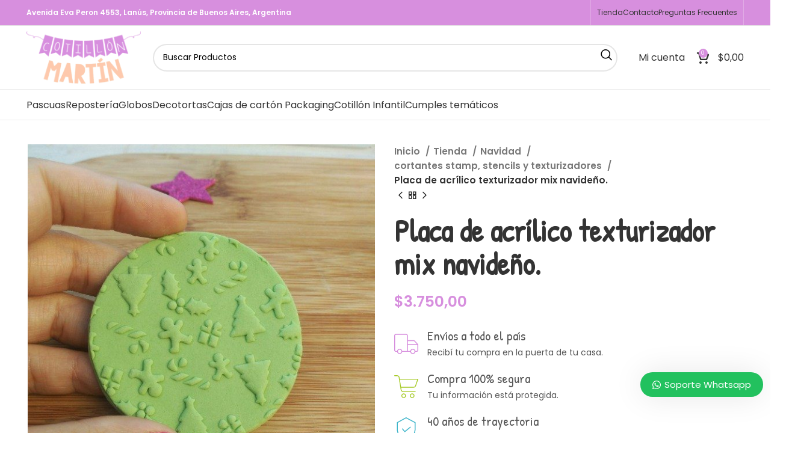

--- FILE ---
content_type: text/html; charset=UTF-8
request_url: https://cotillonmartin.com.ar/tienda/navidad/cortantes-stamp-y-texturizadores/placa-de-acrilico-texturizador-angelitos-y-arbolitos/
body_size: 38220
content:
<!DOCTYPE html>
<html lang="es" prefix="og: https://ogp.me/ns#">
<head>
	<meta charset="UTF-8">
	<link rel="profile" href="https://gmpg.org/xfn/11">
	<link rel="pingback" href="https://cotillonmartin.com.ar/xmlrpc.php">

			<script>window.MSInputMethodContext && document.documentMode && document.write('<script src="https://cotillonmartin.com.ar/wp-content/themes/woodmart/js/libs/ie11CustomProperties.min.js"><\/script>');</script>
		
<!-- Optimización para motores de búsqueda de Rank Math -  https://rankmath.com/ -->
<title>Placa de acrílico texturizador mix navideño. - Cotillón Martín</title>
<meta name="description" content="Placa de acrílico texturizador mix navideño."/>
<meta name="robots" content="index, follow, max-snippet:-1, max-video-preview:-1, max-image-preview:large"/>
<link rel="canonical" href="https://cotillonmartin.com.ar/tienda/navidad/cortantes-stamp-y-texturizadores/placa-de-acrilico-texturizador-angelitos-y-arbolitos/" />
<meta property="og:locale" content="es_ES" />
<meta property="og:type" content="product" />
<meta property="og:title" content="Placa de acrílico texturizador mix navideño. - Cotillón Martín" />
<meta property="og:description" content="Placa de acrílico texturizador mix navideño." />
<meta property="og:url" content="https://cotillonmartin.com.ar/tienda/navidad/cortantes-stamp-y-texturizadores/placa-de-acrilico-texturizador-angelitos-y-arbolitos/" />
<meta property="og:site_name" content="Cotillón Martín" />
<meta property="og:updated_time" content="2024-12-06T23:49:21-03:00" />
<meta property="og:image" content="https://cotillonmartin.com.ar/wp-content/uploads/2021/11/texturador-navidad-full.jpeg" />
<meta property="og:image:secure_url" content="https://cotillonmartin.com.ar/wp-content/uploads/2021/11/texturador-navidad-full.jpeg" />
<meta property="og:image:width" content="600" />
<meta property="og:image:height" content="600" />
<meta property="og:image:alt" content="Placa de acrílico texturizador mix navideño." />
<meta property="og:image:type" content="image/jpeg" />
<meta property="product:price:amount" content="3750" />
<meta property="product:price:currency" content="ARS" />
<meta property="product:availability" content="instock" />
<meta name="twitter:card" content="summary_large_image" />
<meta name="twitter:title" content="Placa de acrílico texturizador mix navideño. - Cotillón Martín" />
<meta name="twitter:description" content="Placa de acrílico texturizador mix navideño." />
<meta name="twitter:image" content="https://cotillonmartin.com.ar/wp-content/uploads/2021/11/texturador-navidad-full.jpeg" />
<meta name="twitter:label1" content="Precio" />
<meta name="twitter:data1" content="&#036;3.750,00" />
<meta name="twitter:label2" content="Disponibilidad" />
<meta name="twitter:data2" content="Hay existencias" />
<script type="application/ld+json" class="rank-math-schema">{"@context":"https://schema.org","@graph":[{"@type":["LocalBusiness","Organization"],"@id":"https://cotillonmartin.com.ar/#organization","name":"Cotill\u00f3n Mart\u00edn","url":"https://cotillonmartin.com.ar","logo":{"@type":"ImageObject","@id":"https://cotillonmartin.com.ar/#logo","url":"https://cotillonmartin.com.ar/wp-content/uploads/2021/09/logo-cotillon-martin.png","contentUrl":"https://cotillonmartin.com.ar/wp-content/uploads/2021/09/logo-cotillon-martin.png","caption":"Cotill\u00f3n Mart\u00edn","inLanguage":"es","width":"200","height":"96"},"openingHours":["Monday,Tuesday,Wednesday,Thursday,Friday,Saturday,Sunday 09:00-17:00"],"image":{"@id":"https://cotillonmartin.com.ar/#logo"}},{"@type":"WebSite","@id":"https://cotillonmartin.com.ar/#website","url":"https://cotillonmartin.com.ar","name":"Cotill\u00f3n Mart\u00edn","publisher":{"@id":"https://cotillonmartin.com.ar/#organization"},"inLanguage":"es"},{"@type":"ImageObject","@id":"https://cotillonmartin.com.ar/wp-content/uploads/2021/11/texturador-navidad-full.jpeg","url":"https://cotillonmartin.com.ar/wp-content/uploads/2021/11/texturador-navidad-full.jpeg","width":"600","height":"600","inLanguage":"es"},{"@type":"ItemPage","@id":"https://cotillonmartin.com.ar/tienda/navidad/cortantes-stamp-y-texturizadores/placa-de-acrilico-texturizador-angelitos-y-arbolitos/#webpage","url":"https://cotillonmartin.com.ar/tienda/navidad/cortantes-stamp-y-texturizadores/placa-de-acrilico-texturizador-angelitos-y-arbolitos/","name":"Placa de acr\u00edlico texturizador mix navide\u00f1o. - Cotill\u00f3n Mart\u00edn","datePublished":"2021-11-21T23:34:09-03:00","dateModified":"2024-12-06T23:49:21-03:00","isPartOf":{"@id":"https://cotillonmartin.com.ar/#website"},"primaryImageOfPage":{"@id":"https://cotillonmartin.com.ar/wp-content/uploads/2021/11/texturador-navidad-full.jpeg"},"inLanguage":"es"},{"@type":"Product","name":"Placa de acr\u00edlico texturizador mix navide\u00f1o. - Cotill\u00f3n Mart\u00edn","description":"Placa de acr\u00edlico texturizador mix navide\u00f1o.","category":"Navidad &gt; cortantes stamp, stencils y texturizadores","mainEntityOfPage":{"@id":"https://cotillonmartin.com.ar/tienda/navidad/cortantes-stamp-y-texturizadores/placa-de-acrilico-texturizador-angelitos-y-arbolitos/#webpage"},"weight":{"@type":"QuantitativeValue","unitCode":"KGM","value":"0.3"},"height":{"@type":"QuantitativeValue","unitCode":"CMT","value":"10"},"width":{"@type":"QuantitativeValue","unitCode":"CMT","value":"20"},"depth":{"@type":"QuantitativeValue","unitCode":"CMT","value":"20"},"image":[{"@type":"ImageObject","url":"https://cotillonmartin.com.ar/wp-content/uploads/2021/11/texturador-navidad-full.jpeg","height":"600","width":"600"}],"offers":{"@type":"Offer","price":"3750.00","priceCurrency":"ARS","priceValidUntil":"2026-12-31","availability":"https://schema.org/InStock","itemCondition":"NewCondition","url":"https://cotillonmartin.com.ar/tienda/navidad/cortantes-stamp-y-texturizadores/placa-de-acrilico-texturizador-angelitos-y-arbolitos/","seller":{"@type":"Organization","@id":"https://cotillonmartin.com.ar/","name":"Cotill\u00f3n Mart\u00edn","url":"https://cotillonmartin.com.ar","logo":"https://cotillonmartin.com.ar/wp-content/uploads/2021/09/logo-cotillon-martin.png"},"priceSpecification":{"price":"3750","priceCurrency":"ARS","valueAddedTaxIncluded":"false"}},"@id":"https://cotillonmartin.com.ar/tienda/navidad/cortantes-stamp-y-texturizadores/placa-de-acrilico-texturizador-angelitos-y-arbolitos/#richSnippet"}]}</script>
<!-- /Plugin Rank Math WordPress SEO -->

<link rel='dns-prefetch' href='//stats.wp.com' />
<link rel='dns-prefetch' href='//www.google.com' />
<link rel='dns-prefetch' href='//www.googletagmanager.com' />
<link rel='dns-prefetch' href='//fonts.googleapis.com' />
<link rel="alternate" type="application/rss+xml" title="Cotillón Martín &raquo; Feed" href="https://cotillonmartin.com.ar/feed/" />
<link rel="alternate" type="application/rss+xml" title="Cotillón Martín &raquo; Feed de los comentarios" href="https://cotillonmartin.com.ar/comments/feed/" />
<link rel='stylesheet' id='wp-block-library-css' href='https://cotillonmartin.com.ar/wp-includes/css/dist/block-library/style.min.css?ver=6.4.7' type='text/css' media='all' />
<style id='safe-svg-svg-icon-style-inline-css' type='text/css'>
.safe-svg-cover{text-align:center}.safe-svg-cover .safe-svg-inside{display:inline-block;max-width:100%}.safe-svg-cover svg{height:100%;max-height:100%;max-width:100%;width:100%}

</style>
<style id='rank-math-toc-block-style-inline-css' type='text/css'>
.wp-block-rank-math-toc-block nav ol{counter-reset:item}.wp-block-rank-math-toc-block nav ol li{display:block}.wp-block-rank-math-toc-block nav ol li:before{content:counters(item, ".") ". ";counter-increment:item}

</style>
<style id='classic-theme-styles-inline-css' type='text/css'>
/*! This file is auto-generated */
.wp-block-button__link{color:#fff;background-color:#32373c;border-radius:9999px;box-shadow:none;text-decoration:none;padding:calc(.667em + 2px) calc(1.333em + 2px);font-size:1.125em}.wp-block-file__button{background:#32373c;color:#fff;text-decoration:none}
</style>
<style id='global-styles-inline-css' type='text/css'>
body{--wp--preset--color--black: #000000;--wp--preset--color--cyan-bluish-gray: #abb8c3;--wp--preset--color--white: #ffffff;--wp--preset--color--pale-pink: #f78da7;--wp--preset--color--vivid-red: #cf2e2e;--wp--preset--color--luminous-vivid-orange: #ff6900;--wp--preset--color--luminous-vivid-amber: #fcb900;--wp--preset--color--light-green-cyan: #7bdcb5;--wp--preset--color--vivid-green-cyan: #00d084;--wp--preset--color--pale-cyan-blue: #8ed1fc;--wp--preset--color--vivid-cyan-blue: #0693e3;--wp--preset--color--vivid-purple: #9b51e0;--wp--preset--gradient--vivid-cyan-blue-to-vivid-purple: linear-gradient(135deg,rgba(6,147,227,1) 0%,rgb(155,81,224) 100%);--wp--preset--gradient--light-green-cyan-to-vivid-green-cyan: linear-gradient(135deg,rgb(122,220,180) 0%,rgb(0,208,130) 100%);--wp--preset--gradient--luminous-vivid-amber-to-luminous-vivid-orange: linear-gradient(135deg,rgba(252,185,0,1) 0%,rgba(255,105,0,1) 100%);--wp--preset--gradient--luminous-vivid-orange-to-vivid-red: linear-gradient(135deg,rgba(255,105,0,1) 0%,rgb(207,46,46) 100%);--wp--preset--gradient--very-light-gray-to-cyan-bluish-gray: linear-gradient(135deg,rgb(238,238,238) 0%,rgb(169,184,195) 100%);--wp--preset--gradient--cool-to-warm-spectrum: linear-gradient(135deg,rgb(74,234,220) 0%,rgb(151,120,209) 20%,rgb(207,42,186) 40%,rgb(238,44,130) 60%,rgb(251,105,98) 80%,rgb(254,248,76) 100%);--wp--preset--gradient--blush-light-purple: linear-gradient(135deg,rgb(255,206,236) 0%,rgb(152,150,240) 100%);--wp--preset--gradient--blush-bordeaux: linear-gradient(135deg,rgb(254,205,165) 0%,rgb(254,45,45) 50%,rgb(107,0,62) 100%);--wp--preset--gradient--luminous-dusk: linear-gradient(135deg,rgb(255,203,112) 0%,rgb(199,81,192) 50%,rgb(65,88,208) 100%);--wp--preset--gradient--pale-ocean: linear-gradient(135deg,rgb(255,245,203) 0%,rgb(182,227,212) 50%,rgb(51,167,181) 100%);--wp--preset--gradient--electric-grass: linear-gradient(135deg,rgb(202,248,128) 0%,rgb(113,206,126) 100%);--wp--preset--gradient--midnight: linear-gradient(135deg,rgb(2,3,129) 0%,rgb(40,116,252) 100%);--wp--preset--font-size--small: 13px;--wp--preset--font-size--medium: 20px;--wp--preset--font-size--large: 36px;--wp--preset--font-size--x-large: 42px;--wp--preset--spacing--20: 0.44rem;--wp--preset--spacing--30: 0.67rem;--wp--preset--spacing--40: 1rem;--wp--preset--spacing--50: 1.5rem;--wp--preset--spacing--60: 2.25rem;--wp--preset--spacing--70: 3.38rem;--wp--preset--spacing--80: 5.06rem;--wp--preset--shadow--natural: 6px 6px 9px rgba(0, 0, 0, 0.2);--wp--preset--shadow--deep: 12px 12px 50px rgba(0, 0, 0, 0.4);--wp--preset--shadow--sharp: 6px 6px 0px rgba(0, 0, 0, 0.2);--wp--preset--shadow--outlined: 6px 6px 0px -3px rgba(255, 255, 255, 1), 6px 6px rgba(0, 0, 0, 1);--wp--preset--shadow--crisp: 6px 6px 0px rgba(0, 0, 0, 1);}:where(.is-layout-flex){gap: 0.5em;}:where(.is-layout-grid){gap: 0.5em;}body .is-layout-flow > .alignleft{float: left;margin-inline-start: 0;margin-inline-end: 2em;}body .is-layout-flow > .alignright{float: right;margin-inline-start: 2em;margin-inline-end: 0;}body .is-layout-flow > .aligncenter{margin-left: auto !important;margin-right: auto !important;}body .is-layout-constrained > .alignleft{float: left;margin-inline-start: 0;margin-inline-end: 2em;}body .is-layout-constrained > .alignright{float: right;margin-inline-start: 2em;margin-inline-end: 0;}body .is-layout-constrained > .aligncenter{margin-left: auto !important;margin-right: auto !important;}body .is-layout-constrained > :where(:not(.alignleft):not(.alignright):not(.alignfull)){max-width: var(--wp--style--global--content-size);margin-left: auto !important;margin-right: auto !important;}body .is-layout-constrained > .alignwide{max-width: var(--wp--style--global--wide-size);}body .is-layout-flex{display: flex;}body .is-layout-flex{flex-wrap: wrap;align-items: center;}body .is-layout-flex > *{margin: 0;}body .is-layout-grid{display: grid;}body .is-layout-grid > *{margin: 0;}:where(.wp-block-columns.is-layout-flex){gap: 2em;}:where(.wp-block-columns.is-layout-grid){gap: 2em;}:where(.wp-block-post-template.is-layout-flex){gap: 1.25em;}:where(.wp-block-post-template.is-layout-grid){gap: 1.25em;}.has-black-color{color: var(--wp--preset--color--black) !important;}.has-cyan-bluish-gray-color{color: var(--wp--preset--color--cyan-bluish-gray) !important;}.has-white-color{color: var(--wp--preset--color--white) !important;}.has-pale-pink-color{color: var(--wp--preset--color--pale-pink) !important;}.has-vivid-red-color{color: var(--wp--preset--color--vivid-red) !important;}.has-luminous-vivid-orange-color{color: var(--wp--preset--color--luminous-vivid-orange) !important;}.has-luminous-vivid-amber-color{color: var(--wp--preset--color--luminous-vivid-amber) !important;}.has-light-green-cyan-color{color: var(--wp--preset--color--light-green-cyan) !important;}.has-vivid-green-cyan-color{color: var(--wp--preset--color--vivid-green-cyan) !important;}.has-pale-cyan-blue-color{color: var(--wp--preset--color--pale-cyan-blue) !important;}.has-vivid-cyan-blue-color{color: var(--wp--preset--color--vivid-cyan-blue) !important;}.has-vivid-purple-color{color: var(--wp--preset--color--vivid-purple) !important;}.has-black-background-color{background-color: var(--wp--preset--color--black) !important;}.has-cyan-bluish-gray-background-color{background-color: var(--wp--preset--color--cyan-bluish-gray) !important;}.has-white-background-color{background-color: var(--wp--preset--color--white) !important;}.has-pale-pink-background-color{background-color: var(--wp--preset--color--pale-pink) !important;}.has-vivid-red-background-color{background-color: var(--wp--preset--color--vivid-red) !important;}.has-luminous-vivid-orange-background-color{background-color: var(--wp--preset--color--luminous-vivid-orange) !important;}.has-luminous-vivid-amber-background-color{background-color: var(--wp--preset--color--luminous-vivid-amber) !important;}.has-light-green-cyan-background-color{background-color: var(--wp--preset--color--light-green-cyan) !important;}.has-vivid-green-cyan-background-color{background-color: var(--wp--preset--color--vivid-green-cyan) !important;}.has-pale-cyan-blue-background-color{background-color: var(--wp--preset--color--pale-cyan-blue) !important;}.has-vivid-cyan-blue-background-color{background-color: var(--wp--preset--color--vivid-cyan-blue) !important;}.has-vivid-purple-background-color{background-color: var(--wp--preset--color--vivid-purple) !important;}.has-black-border-color{border-color: var(--wp--preset--color--black) !important;}.has-cyan-bluish-gray-border-color{border-color: var(--wp--preset--color--cyan-bluish-gray) !important;}.has-white-border-color{border-color: var(--wp--preset--color--white) !important;}.has-pale-pink-border-color{border-color: var(--wp--preset--color--pale-pink) !important;}.has-vivid-red-border-color{border-color: var(--wp--preset--color--vivid-red) !important;}.has-luminous-vivid-orange-border-color{border-color: var(--wp--preset--color--luminous-vivid-orange) !important;}.has-luminous-vivid-amber-border-color{border-color: var(--wp--preset--color--luminous-vivid-amber) !important;}.has-light-green-cyan-border-color{border-color: var(--wp--preset--color--light-green-cyan) !important;}.has-vivid-green-cyan-border-color{border-color: var(--wp--preset--color--vivid-green-cyan) !important;}.has-pale-cyan-blue-border-color{border-color: var(--wp--preset--color--pale-cyan-blue) !important;}.has-vivid-cyan-blue-border-color{border-color: var(--wp--preset--color--vivid-cyan-blue) !important;}.has-vivid-purple-border-color{border-color: var(--wp--preset--color--vivid-purple) !important;}.has-vivid-cyan-blue-to-vivid-purple-gradient-background{background: var(--wp--preset--gradient--vivid-cyan-blue-to-vivid-purple) !important;}.has-light-green-cyan-to-vivid-green-cyan-gradient-background{background: var(--wp--preset--gradient--light-green-cyan-to-vivid-green-cyan) !important;}.has-luminous-vivid-amber-to-luminous-vivid-orange-gradient-background{background: var(--wp--preset--gradient--luminous-vivid-amber-to-luminous-vivid-orange) !important;}.has-luminous-vivid-orange-to-vivid-red-gradient-background{background: var(--wp--preset--gradient--luminous-vivid-orange-to-vivid-red) !important;}.has-very-light-gray-to-cyan-bluish-gray-gradient-background{background: var(--wp--preset--gradient--very-light-gray-to-cyan-bluish-gray) !important;}.has-cool-to-warm-spectrum-gradient-background{background: var(--wp--preset--gradient--cool-to-warm-spectrum) !important;}.has-blush-light-purple-gradient-background{background: var(--wp--preset--gradient--blush-light-purple) !important;}.has-blush-bordeaux-gradient-background{background: var(--wp--preset--gradient--blush-bordeaux) !important;}.has-luminous-dusk-gradient-background{background: var(--wp--preset--gradient--luminous-dusk) !important;}.has-pale-ocean-gradient-background{background: var(--wp--preset--gradient--pale-ocean) !important;}.has-electric-grass-gradient-background{background: var(--wp--preset--gradient--electric-grass) !important;}.has-midnight-gradient-background{background: var(--wp--preset--gradient--midnight) !important;}.has-small-font-size{font-size: var(--wp--preset--font-size--small) !important;}.has-medium-font-size{font-size: var(--wp--preset--font-size--medium) !important;}.has-large-font-size{font-size: var(--wp--preset--font-size--large) !important;}.has-x-large-font-size{font-size: var(--wp--preset--font-size--x-large) !important;}
.wp-block-navigation a:where(:not(.wp-element-button)){color: inherit;}
:where(.wp-block-post-template.is-layout-flex){gap: 1.25em;}:where(.wp-block-post-template.is-layout-grid){gap: 1.25em;}
:where(.wp-block-columns.is-layout-flex){gap: 2em;}:where(.wp-block-columns.is-layout-grid){gap: 2em;}
.wp-block-pullquote{font-size: 1.5em;line-height: 1.6;}
</style>
<link data-minify="1" rel='stylesheet' id='wpa-css-css' href='https://cotillonmartin.com.ar/wp-content/cache/min/1/wp-content/plugins/honeypot/includes/css/wpa.css?ver=1762301546' type='text/css' media='all' />
<style id='woocommerce-inline-inline-css' type='text/css'>
.woocommerce form .form-row .required { visibility: visible; }
</style>
<link data-minify="1" rel='stylesheet' id='elementor-icons-css' href='https://cotillonmartin.com.ar/wp-content/cache/min/1/wp-content/plugins/elementor/assets/lib/eicons/css/elementor-icons.min.css?ver=1762301546' type='text/css' media='all' />
<link rel='stylesheet' id='elementor-frontend-css' href='https://cotillonmartin.com.ar/wp-content/plugins/elementor/assets/css/frontend.min.css?ver=3.19.2' type='text/css' media='all' />
<link rel='stylesheet' id='swiper-css' href='https://cotillonmartin.com.ar/wp-content/plugins/elementor/assets/lib/swiper/css/swiper.min.css?ver=5.3.6' type='text/css' media='all' />
<link data-minify="1" rel='stylesheet' id='elementor-post-11-css' href='https://cotillonmartin.com.ar/wp-content/cache/min/1/wp-content/uploads/elementor/css/post-11.css?ver=1762301546' type='text/css' media='all' />
<link rel='stylesheet' id='elementor-pro-css' href='https://cotillonmartin.com.ar/wp-content/plugins/elementor-pro/assets/css/frontend.min.css?ver=3.19.2' type='text/css' media='all' />
<link data-minify="1" rel='stylesheet' id='elementor-post-10193-css' href='https://cotillonmartin.com.ar/wp-content/cache/min/1/wp-content/uploads/elementor/css/post-10193.css?ver=1762301546' type='text/css' media='all' />
<link data-minify="1" rel='stylesheet' id='wws-public-style-css' href='https://cotillonmartin.com.ar/wp-content/cache/min/1/wp-content/plugins/wordpress-whatsapp-support/assets/css/wws-public-style.css?ver=1762301546' type='text/css' media='all' />
<style id='wws-public-style-inline-css' type='text/css'>
.wws--bg-color {
            background-color: #22c15e;
        }.wws--text-color {
                color: #ffffff;
        }.wws-popup__open-btn {
                padding: 8px 20px;
                font-size: 15px;
                border-radius: 20px;
                display: inline-block;
                margin-top: 15px;
                cursor: pointer;
            }.wws-popup-container--position { 
                    right: 12px; 
                    bottom: 60px; 
                }
                .wws-popup__open-btn { float: right; }
                .wws-gradient--position {
                  bottom: 0;
                  right: 0;
                  background: radial-gradient(ellipse at bottom right, rgba(29, 39, 54, 0.2) 0, rgba(29, 39, 54, 0) 72%);
                }@media( max-width: 720px ) {
                .wws-popup__open-btn {
                    padding: 0 !important;
                    width: 60px !important;
                    height: 60px !important;
                    border-radius: 50% !important;
                    display: flex !important;
                    justify-content: center !important;
                    align-items: center !important;
                    font-size: 30px !important;
                }
                .wws-popup__open-btn > svg {
                    padding-right: 0;
                    width: 30px;
                    height: 30px;
                }
                .wws-popup__open-btn span { display: none; }
            }
</style>
<link data-minify="1" rel='stylesheet' id='wws-public-template-css' href='https://cotillonmartin.com.ar/wp-content/cache/min/1/wp-content/plugins/wordpress-whatsapp-support/assets/css/wws-public-template-4.css?ver=1762301546' type='text/css' media='all' />
<link rel='stylesheet' id='bootstrap-css' href='https://cotillonmartin.com.ar/wp-content/themes/woodmart/css/bootstrap-light.min.css?ver=7.2.2' type='text/css' media='all' />
<link rel='stylesheet' id='woodmart-style-css' href='https://cotillonmartin.com.ar/wp-content/themes/woodmart/css/parts/base.min.css?ver=7.2.2' type='text/css' media='all' />
<link rel='stylesheet' id='wd-widget-wd-recent-posts-css' href='https://cotillonmartin.com.ar/wp-content/themes/woodmart/css/parts/widget-wd-recent-posts.min.css?ver=7.2.2' type='text/css' media='all' />
<link rel='stylesheet' id='wd-widget-nav-css' href='https://cotillonmartin.com.ar/wp-content/themes/woodmart/css/parts/widget-nav.min.css?ver=7.2.2' type='text/css' media='all' />
<link rel='stylesheet' id='wd-widget-wd-layered-nav-css' href='https://cotillonmartin.com.ar/wp-content/themes/woodmart/css/parts/woo-widget-wd-layered-nav.min.css?ver=7.2.2' type='text/css' media='all' />
<link rel='stylesheet' id='wd-woo-mod-swatches-base-css' href='https://cotillonmartin.com.ar/wp-content/themes/woodmart/css/parts/woo-mod-swatches-base.min.css?ver=7.2.2' type='text/css' media='all' />
<link rel='stylesheet' id='wd-woo-mod-swatches-filter-css' href='https://cotillonmartin.com.ar/wp-content/themes/woodmart/css/parts/woo-mod-swatches-filter.min.css?ver=7.2.2' type='text/css' media='all' />
<link rel='stylesheet' id='wd-widget-product-cat-css' href='https://cotillonmartin.com.ar/wp-content/themes/woodmart/css/parts/woo-widget-product-cat.min.css?ver=7.2.2' type='text/css' media='all' />
<link rel='stylesheet' id='wd-widget-product-list-css' href='https://cotillonmartin.com.ar/wp-content/themes/woodmart/css/parts/woo-widget-product-list.min.css?ver=7.2.2' type='text/css' media='all' />
<link rel='stylesheet' id='wd-wp-gutenberg-css' href='https://cotillonmartin.com.ar/wp-content/themes/woodmart/css/parts/wp-gutenberg.min.css?ver=7.2.2' type='text/css' media='all' />
<link rel='stylesheet' id='wd-mc4wp-css' href='https://cotillonmartin.com.ar/wp-content/themes/woodmart/css/parts/int-mc4wp.min.css?ver=7.2.2' type='text/css' media='all' />
<link rel='stylesheet' id='wd-elementor-base-css' href='https://cotillonmartin.com.ar/wp-content/themes/woodmart/css/parts/int-elem-base.min.css?ver=7.2.2' type='text/css' media='all' />
<link rel='stylesheet' id='wd-elementor-pro-base-css' href='https://cotillonmartin.com.ar/wp-content/themes/woodmart/css/parts/int-elementor-pro.min.css?ver=7.2.2' type='text/css' media='all' />
<link rel='stylesheet' id='wd-notices-fixed-css' href='https://cotillonmartin.com.ar/wp-content/themes/woodmart/css/parts/woo-opt-sticky-notices.min.css?ver=7.2.2' type='text/css' media='all' />
<link rel='stylesheet' id='wd-woocommerce-base-css' href='https://cotillonmartin.com.ar/wp-content/themes/woodmart/css/parts/woocommerce-base.min.css?ver=7.2.2' type='text/css' media='all' />
<link rel='stylesheet' id='wd-mod-star-rating-css' href='https://cotillonmartin.com.ar/wp-content/themes/woodmart/css/parts/mod-star-rating.min.css?ver=7.2.2' type='text/css' media='all' />
<link rel='stylesheet' id='wd-woo-el-track-order-css' href='https://cotillonmartin.com.ar/wp-content/themes/woodmart/css/parts/woo-el-track-order.min.css?ver=7.2.2' type='text/css' media='all' />
<link rel='stylesheet' id='wd-woo-gutenberg-css' href='https://cotillonmartin.com.ar/wp-content/themes/woodmart/css/parts/woo-gutenberg.min.css?ver=7.2.2' type='text/css' media='all' />
<link rel='stylesheet' id='wd-woo-mod-quantity-css' href='https://cotillonmartin.com.ar/wp-content/themes/woodmart/css/parts/woo-mod-quantity.min.css?ver=7.2.2' type='text/css' media='all' />
<link rel='stylesheet' id='wd-woo-single-prod-el-base-css' href='https://cotillonmartin.com.ar/wp-content/themes/woodmart/css/parts/woo-single-prod-el-base.min.css?ver=7.2.2' type='text/css' media='all' />
<link rel='stylesheet' id='wd-woo-mod-stock-status-css' href='https://cotillonmartin.com.ar/wp-content/themes/woodmart/css/parts/woo-mod-stock-status.min.css?ver=7.2.2' type='text/css' media='all' />
<link rel='stylesheet' id='wd-woo-mod-shop-attributes-css' href='https://cotillonmartin.com.ar/wp-content/themes/woodmart/css/parts/woo-mod-shop-attributes.min.css?ver=7.2.2' type='text/css' media='all' />
<link rel='stylesheet' id='child-style-css' href='https://cotillonmartin.com.ar/wp-content/themes/woodmart-child/style.css?ver=7.2.2' type='text/css' media='all' />
<link rel='stylesheet' id='wd-header-base-css' href='https://cotillonmartin.com.ar/wp-content/themes/woodmart/css/parts/header-base.min.css?ver=7.2.2' type='text/css' media='all' />
<link rel='stylesheet' id='wd-mod-tools-css' href='https://cotillonmartin.com.ar/wp-content/themes/woodmart/css/parts/mod-tools.min.css?ver=7.2.2' type='text/css' media='all' />
<link rel='stylesheet' id='wd-header-elements-base-css' href='https://cotillonmartin.com.ar/wp-content/themes/woodmart/css/parts/header-el-base.min.css?ver=7.2.2' type='text/css' media='all' />
<link rel='stylesheet' id='wd-header-search-css' href='https://cotillonmartin.com.ar/wp-content/themes/woodmart/css/parts/header-el-search.min.css?ver=7.2.2' type='text/css' media='all' />
<link rel='stylesheet' id='wd-header-search-form-css' href='https://cotillonmartin.com.ar/wp-content/themes/woodmart/css/parts/header-el-search-form.min.css?ver=7.2.2' type='text/css' media='all' />
<link rel='stylesheet' id='wd-wd-search-results-css' href='https://cotillonmartin.com.ar/wp-content/themes/woodmart/css/parts/wd-search-results.min.css?ver=7.2.2' type='text/css' media='all' />
<link rel='stylesheet' id='wd-wd-search-form-css' href='https://cotillonmartin.com.ar/wp-content/themes/woodmart/css/parts/wd-search-form.min.css?ver=7.2.2' type='text/css' media='all' />
<link rel='stylesheet' id='wd-woo-mod-login-form-css' href='https://cotillonmartin.com.ar/wp-content/themes/woodmart/css/parts/woo-mod-login-form.min.css?ver=7.2.2' type='text/css' media='all' />
<link rel='stylesheet' id='wd-header-my-account-css' href='https://cotillonmartin.com.ar/wp-content/themes/woodmart/css/parts/header-el-my-account.min.css?ver=7.2.2' type='text/css' media='all' />
<link rel='stylesheet' id='wd-header-cart-side-css' href='https://cotillonmartin.com.ar/wp-content/themes/woodmart/css/parts/header-el-cart-side.min.css?ver=7.2.2' type='text/css' media='all' />
<link rel='stylesheet' id='wd-header-cart-css' href='https://cotillonmartin.com.ar/wp-content/themes/woodmart/css/parts/header-el-cart.min.css?ver=7.2.2' type='text/css' media='all' />
<link rel='stylesheet' id='wd-widget-shopping-cart-css' href='https://cotillonmartin.com.ar/wp-content/themes/woodmart/css/parts/woo-widget-shopping-cart.min.css?ver=7.2.2' type='text/css' media='all' />
<link rel='stylesheet' id='wd-page-title-css' href='https://cotillonmartin.com.ar/wp-content/themes/woodmart/css/parts/page-title.min.css?ver=7.2.2' type='text/css' media='all' />
<link rel='stylesheet' id='wd-woo-single-prod-predefined-css' href='https://cotillonmartin.com.ar/wp-content/themes/woodmart/css/parts/woo-single-prod-predefined.min.css?ver=7.2.2' type='text/css' media='all' />
<link rel='stylesheet' id='wd-woo-single-prod-and-quick-view-predefined-css' href='https://cotillonmartin.com.ar/wp-content/themes/woodmart/css/parts/woo-single-prod-and-quick-view-predefined.min.css?ver=7.2.2' type='text/css' media='all' />
<link rel='stylesheet' id='wd-woo-single-prod-el-tabs-predefined-css' href='https://cotillonmartin.com.ar/wp-content/themes/woodmart/css/parts/woo-single-prod-el-tabs-predefined.min.css?ver=7.2.2' type='text/css' media='all' />
<link rel='stylesheet' id='wd-woo-single-prod-el-gallery-css' href='https://cotillonmartin.com.ar/wp-content/themes/woodmart/css/parts/woo-single-prod-el-gallery.min.css?ver=7.2.2' type='text/css' media='all' />
<link rel='stylesheet' id='wd-owl-carousel-css' href='https://cotillonmartin.com.ar/wp-content/themes/woodmart/css/parts/lib-owl-carousel.min.css?ver=7.2.2' type='text/css' media='all' />
<link rel='stylesheet' id='wd-photoswipe-css' href='https://cotillonmartin.com.ar/wp-content/themes/woodmart/css/parts/lib-photoswipe.min.css?ver=7.2.2' type='text/css' media='all' />
<link rel='stylesheet' id='wd-woo-single-prod-el-navigation-css' href='https://cotillonmartin.com.ar/wp-content/themes/woodmart/css/parts/woo-single-prod-el-navigation.min.css?ver=7.2.2' type='text/css' media='all' />
<link rel='stylesheet' id='wd-social-icons-css' href='https://cotillonmartin.com.ar/wp-content/themes/woodmart/css/parts/el-social-icons.min.css?ver=7.2.2' type='text/css' media='all' />
<link rel='stylesheet' id='wd-tabs-css' href='https://cotillonmartin.com.ar/wp-content/themes/woodmart/css/parts/el-tabs.min.css?ver=7.2.2' type='text/css' media='all' />
<link rel='stylesheet' id='wd-woo-single-prod-el-tabs-opt-layout-tabs-css' href='https://cotillonmartin.com.ar/wp-content/themes/woodmart/css/parts/woo-single-prod-el-tabs-opt-layout-tabs.min.css?ver=7.2.2' type='text/css' media='all' />
<link rel='stylesheet' id='wd-accordion-css' href='https://cotillonmartin.com.ar/wp-content/themes/woodmart/css/parts/el-accordion.min.css?ver=7.2.2' type='text/css' media='all' />
<link rel='stylesheet' id='wd-product-loop-css' href='https://cotillonmartin.com.ar/wp-content/themes/woodmart/css/parts/woo-product-loop.min.css?ver=7.2.2' type='text/css' media='all' />
<link rel='stylesheet' id='wd-product-loop-base-css' href='https://cotillonmartin.com.ar/wp-content/themes/woodmart/css/parts/woo-product-loop-base.min.css?ver=7.2.2' type='text/css' media='all' />
<link rel='stylesheet' id='wd-woo-mod-add-btn-replace-css' href='https://cotillonmartin.com.ar/wp-content/themes/woodmart/css/parts/woo-mod-add-btn-replace.min.css?ver=7.2.2' type='text/css' media='all' />
<link rel='stylesheet' id='wd-mod-more-description-css' href='https://cotillonmartin.com.ar/wp-content/themes/woodmart/css/parts/mod-more-description.min.css?ver=7.2.2' type='text/css' media='all' />
<link rel='stylesheet' id='wd-mfp-popup-css' href='https://cotillonmartin.com.ar/wp-content/themes/woodmart/css/parts/lib-magnific-popup.min.css?ver=7.2.2' type='text/css' media='all' />
<link rel='stylesheet' id='wd-scroll-top-css' href='https://cotillonmartin.com.ar/wp-content/themes/woodmart/css/parts/opt-scrolltotop.min.css?ver=7.2.2' type='text/css' media='all' />
<link rel='stylesheet' id='wd-header-my-account-sidebar-css' href='https://cotillonmartin.com.ar/wp-content/themes/woodmart/css/parts/header-el-my-account-sidebar.min.css?ver=7.2.2' type='text/css' media='all' />
<link rel='stylesheet' id='wd-bottom-toolbar-css' href='https://cotillonmartin.com.ar/wp-content/themes/woodmart/css/parts/opt-bottom-toolbar.min.css?ver=7.2.2' type='text/css' media='all' />
<link data-minify="1" rel='stylesheet' id='xts-style-header_912234-css' href='https://cotillonmartin.com.ar/wp-content/cache/min/1/wp-content/uploads/2025/02/xts-header_912234-1739216500.css?ver=1762301546' type='text/css' media='all' />
<link rel='stylesheet' id='xts-google-fonts-css' href='https://fonts.googleapis.com/css?family=Poppins%3A400%2C600%7CPatrick+Hand%3A400&#038;ver=7.2.2' type='text/css' media='all' />
<link rel='stylesheet' id='elementor-icons-shared-0-css' href='https://cotillonmartin.com.ar/wp-content/plugins/elementor/assets/lib/font-awesome/css/fontawesome.min.css?ver=5.15.3' type='text/css' media='all' />
<link data-minify="1" rel='stylesheet' id='elementor-icons-fa-solid-css' href='https://cotillonmartin.com.ar/wp-content/cache/min/1/wp-content/plugins/elementor/assets/lib/font-awesome/css/solid.min.css?ver=1762301546' type='text/css' media='all' />
<link data-minify="1" rel='stylesheet' id='elementor-icons-fa-brands-css' href='https://cotillonmartin.com.ar/wp-content/cache/min/1/wp-content/plugins/elementor/assets/lib/font-awesome/css/brands.min.css?ver=1762301546' type='text/css' media='all' />
<script type="text/javascript" src="https://cotillonmartin.com.ar/wp-includes/js/dist/vendor/wp-polyfill-inert.min.js?ver=3.1.2" id="wp-polyfill-inert-js"></script>
<script type="text/javascript" src="https://cotillonmartin.com.ar/wp-includes/js/dist/vendor/regenerator-runtime.min.js?ver=0.14.0" id="regenerator-runtime-js"></script>
<script type="text/javascript" src="https://cotillonmartin.com.ar/wp-includes/js/dist/vendor/wp-polyfill.min.js?ver=3.15.0" id="wp-polyfill-js"></script>
<script type="text/javascript" src="https://cotillonmartin.com.ar/wp-includes/js/dist/hooks.min.js?ver=c6aec9a8d4e5a5d543a1" id="wp-hooks-js"></script>
<script type="text/javascript" src="https://stats.wp.com/w.js?ver=202549" id="woo-tracks-js"></script>
<script type="text/javascript" src="https://cotillonmartin.com.ar/wp-includes/js/jquery/jquery.min.js?ver=3.7.1" id="jquery-core-js"></script>
<script type="text/javascript" src="https://cotillonmartin.com.ar/wp-includes/js/jquery/jquery-migrate.min.js?ver=3.4.1" id="jquery-migrate-js"></script>
<script type="text/javascript" src="https://cotillonmartin.com.ar/wp-content/plugins/woocommerce/assets/js/jquery-blockui/jquery.blockUI.min.js?ver=2.7.0-wc.8.6.1" id="jquery-blockui-js" defer="defer" data-wp-strategy="defer"></script>
<script type="text/javascript" id="wc-add-to-cart-js-extra">
/* <![CDATA[ */
var wc_add_to_cart_params = {"ajax_url":"\/wp-admin\/admin-ajax.php","wc_ajax_url":"\/?wc-ajax=%%endpoint%%","i18n_view_cart":"Ver carrito","cart_url":"https:\/\/cotillonmartin.com.ar\/carrito\/","is_cart":"","cart_redirect_after_add":"no"};
/* ]]> */
</script>
<script type="text/javascript" src="https://cotillonmartin.com.ar/wp-content/plugins/woocommerce/assets/js/frontend/add-to-cart.min.js?ver=8.6.1" id="wc-add-to-cart-js" defer="defer" data-wp-strategy="defer"></script>
<script type="text/javascript" id="wc-single-product-js-extra">
/* <![CDATA[ */
var wc_single_product_params = {"i18n_required_rating_text":"Por favor elige una puntuaci\u00f3n","review_rating_required":"yes","flexslider":{"rtl":false,"animation":"slide","smoothHeight":true,"directionNav":false,"controlNav":"thumbnails","slideshow":false,"animationSpeed":500,"animationLoop":false,"allowOneSlide":false},"zoom_enabled":"","zoom_options":[],"photoswipe_enabled":"","photoswipe_options":{"shareEl":false,"closeOnScroll":false,"history":false,"hideAnimationDuration":0,"showAnimationDuration":0},"flexslider_enabled":""};
/* ]]> */
</script>
<script type="text/javascript" src="https://cotillonmartin.com.ar/wp-content/plugins/woocommerce/assets/js/frontend/single-product.min.js?ver=8.6.1" id="wc-single-product-js" defer="defer" data-wp-strategy="defer"></script>
<script type="text/javascript" src="https://cotillonmartin.com.ar/wp-content/plugins/woocommerce/assets/js/js-cookie/js.cookie.min.js?ver=2.1.4-wc.8.6.1" id="js-cookie-js" defer="defer" data-wp-strategy="defer"></script>
<script type="text/javascript" id="woocommerce-js-extra">
/* <![CDATA[ */
var woocommerce_params = {"ajax_url":"\/wp-admin\/admin-ajax.php","wc_ajax_url":"\/?wc-ajax=%%endpoint%%"};
/* ]]> */
</script>
<script type="text/javascript" src="https://cotillonmartin.com.ar/wp-content/plugins/woocommerce/assets/js/frontend/woocommerce.min.js?ver=8.6.1" id="woocommerce-js" defer="defer" data-wp-strategy="defer"></script>

<!-- Fragmento de código de la etiqueta de Google (gtag.js) añadida por Site Kit -->

<!-- Fragmento de código de Google Analytics añadido por Site Kit -->
<script type="text/javascript" src="https://www.googletagmanager.com/gtag/js?id=G-M7BSJHLQ96" id="google_gtagjs-js" async></script>
<script type="text/javascript" id="google_gtagjs-js-after">
/* <![CDATA[ */
window.dataLayer = window.dataLayer || [];function gtag(){dataLayer.push(arguments);}
gtag("set","linker",{"domains":["cotillonmartin.com.ar"]});
gtag("js", new Date());
gtag("set", "developer_id.dZTNiMT", true);
gtag("config", "G-M7BSJHLQ96");
/* ]]> */
</script>

<!-- Finalizar fragmento de código de la etiqueta de Google (gtags.js) añadida por Site Kit -->
<script type="text/javascript" src="https://cotillonmartin.com.ar/wp-content/themes/woodmart/js/libs/device.min.js?ver=7.2.2" id="wd-device-library-js"></script>
<link rel="https://api.w.org/" href="https://cotillonmartin.com.ar/wp-json/" /><link rel="alternate" type="application/json" href="https://cotillonmartin.com.ar/wp-json/wp/v2/product/22188" /><link rel='shortlink' href='https://cotillonmartin.com.ar/?p=22188' />
<link rel="alternate" type="application/json+oembed" href="https://cotillonmartin.com.ar/wp-json/oembed/1.0/embed?url=https%3A%2F%2Fcotillonmartin.com.ar%2Ftienda%2Fnavidad%2Fcortantes-stamp-y-texturizadores%2Fplaca-de-acrilico-texturizador-angelitos-y-arbolitos%2F" />
<link rel="alternate" type="text/xml+oembed" href="https://cotillonmartin.com.ar/wp-json/oembed/1.0/embed?url=https%3A%2F%2Fcotillonmartin.com.ar%2Ftienda%2Fnavidad%2Fcortantes-stamp-y-texturizadores%2Fplaca-de-acrilico-texturizador-angelitos-y-arbolitos%2F&#038;format=xml" />
<meta name="generator" content="Site Kit by Google 1.125.0" /><meta name="theme-color" content="#d78fde">					<meta name="viewport" content="width=device-width, initial-scale=1.0, maximum-scale=1.0, user-scalable=no">
										<noscript><style>.woocommerce-product-gallery{ opacity: 1 !important; }</style></noscript>
	<meta name="generator" content="Elementor 3.19.2; features: e_optimized_assets_loading, additional_custom_breakpoints, block_editor_assets_optimize, e_image_loading_optimization; settings: css_print_method-external, google_font-enabled, font_display-auto">
<link rel="icon" href="https://cotillonmartin.com.ar/wp-content/uploads/2021/09/favicon.png" sizes="32x32" />
<link rel="icon" href="https://cotillonmartin.com.ar/wp-content/uploads/2021/09/favicon.png" sizes="192x192" />
<link rel="apple-touch-icon" href="https://cotillonmartin.com.ar/wp-content/uploads/2021/09/favicon.png" />
<meta name="msapplication-TileImage" content="https://cotillonmartin.com.ar/wp-content/uploads/2021/09/favicon.png" />
<style>
		
		</style>			<style id="wd-style-theme_settings_default-css" data-type="wd-style-theme_settings_default">
				@font-face {
	font-weight: normal;
	font-style: normal;
	font-family: "woodmart-font";
	src: url("//cotillonmartin.com.ar/wp-content/themes/woodmart/fonts/woodmart-font-1-400.woff2?v=7.2.2") format("woff2");
}

.wd-popup.wd-promo-popup{
	background-color:#111111;
	background-image: none;
	background-repeat:no-repeat;
	background-size:contain;
	background-position:left center;
}

.page-title-default{
	background-color:#d78fde;
	background-image: none;
	background-size:cover;
	background-position:center center;
}

.footer-container{
	background-color:#0a0a0a;
	background-image: none;
}

:root{
--wd-text-font:"Poppins", Arial, Helvetica, sans-serif;
--wd-text-font-weight:400;
--wd-text-color:#565656;
--wd-text-font-size:16px;
}
:root{
--wd-title-font:"Patrick Hand", Arial, Helvetica, sans-serif;
--wd-title-font-weight:400;
--wd-title-color:#565656;
}
:root{
--wd-entities-title-font:"Poppins", Arial, Helvetica, sans-serif;
--wd-entities-title-font-weight:400;
--wd-entities-title-color:#333333;
--wd-entities-title-color-hover:rgb(51 51 51 / 65%);
}
:root{
--wd-alternative-font:"Lato", Arial, Helvetica, sans-serif;
}
:root{
--wd-widget-title-font:"Poppins", Arial, Helvetica, sans-serif;
--wd-widget-title-font-weight:600;
--wd-widget-title-transform:uppercase;
--wd-widget-title-color:#333;
--wd-widget-title-font-size:18px;
}
:root{
--wd-header-el-font:"Poppins", Arial, Helvetica, sans-serif;
--wd-header-el-font-weight:400;
--wd-header-el-transform:none;
--wd-header-el-font-size:16px;
}
html .product-grid-item .price, html .product-grid-item .price > .amount, html .product-grid-item .price ins > .amount, html .product-image-summary-wrap .summary-inner > .price, html .product-image-summary-wrap .summary-inner > .price > .amount, html .product-image-summary-wrap .summary-inner > .price > .price > .amount, html .product-image-summary-wrap .summary-inner > .price ins .amount, html .wd-single-price .price, html .wd-single-price .price > .amount, html .wd-single-price .price > ins .amount{
	color: #d78fde;
}

:root{
--wd-primary-color:#d78fde;
}
:root{
--wd-alternative-color:#fdc9ad;
}
:root{
--wd-link-color:#020202;
--wd-link-color-hover:#020202;
}
:root{
--btn-default-bgcolor:#d78fde;
}
:root{
--btn-default-bgcolor-hover:#d78fde;
}
:root{
--btn-accented-bgcolor:#d78fde;
}
:root{
--btn-accented-bgcolor-hover:#d78fde;
}
:root{
--notices-success-bg:#459647;
}
:root{
--notices-success-color:#fff;
}
:root{
--notices-warning-bg:#E0B252;
}
:root{
--notices-warning-color:#fff;
}
	:root{
									--wd-form-brd-radius: 35px;
			
			
					
					--wd-form-brd-width: 2px;
		
					--btn-default-color: #fff;
		
					--btn-default-color-hover: #fff;
		
					--btn-accented-color: #fff;
		
					--btn-accented-color-hover: #fff;
		
					
			
							--btn-default-brd-radius: 35px;
				--btn-default-box-shadow: none;
				--btn-default-box-shadow-hover: none;
			
					
					
			
							--btn-accented-brd-radius: 35px;
				--btn-accented-box-shadow: none;
				--btn-accented-box-shadow-hover: none;
			
					
							
					--wd-brd-radius: 0px;
			}

	
	
			@media (min-width: 1025px) {
			.whb-boxed:not(.whb-sticked):not(.whb-full-width) .whb-main-header {
				max-width: 1192px;
			}
		}

		.container {
			max-width: 1222px;
		}

		:root{
			--wd-container-w: 1222px;
		}
	
			@media (min-width: 1239px) {
			.platform-Windows .wd-section-stretch > .elementor-container {
				margin-left: auto;
				margin-right: auto;
			}
		}
		@media (min-width: 1222px) {
			html:not(.platform-Windows) .wd-section-stretch > .elementor-container {
				margin-left: auto;
				margin-right: auto;
			}
		}
	
			div.wd-popup.popup-quick-view {
			max-width: 920px;
		}
	
	
	
	
			.woodmart-woocommerce-layered-nav .wd-scroll-content {
			max-height: 280px;
		}
	
	
.woodmart-products-tabs.tabs-design-alt .tabs-name, .woodmart-products-tabs.tabs-design-alt .tabs-navigation-wrapper {
    text-transform: capitalize!important;
}

.wrapp-category {
    border-radius: 20px!important;
}

h3.category-title {
    border-radius: 30px;
}

.category-image-wrapp {
    border-radius: 20px!important;
}

@media only screen and (max-width: 768px) {
  /* For mobile phones: */
h3.elementor-image-box-title {
    padding-left: 50px!important;
}

figure.elementor-image-box-img {
    position: absolute;
}
	
	.woocommerce-billing-fields h3 {
    font-size: 20px !important;
}

.woocommerce-shipping-fields span {
    font-size: 20px!important;
}			</style>
			</head>

<body class="product-template-default single single-product postid-22188 theme-woodmart woocommerce woocommerce-page woocommerce-no-js wrapper-full-width  woodmart-product-design-default categories-accordion-on woodmart-archive-shop woodmart-ajax-shop-on offcanvas-sidebar-mobile offcanvas-sidebar-tablet notifications-sticky sticky-toolbar-on elementor-default elementor-kit-11">
			<script type="text/javascript" id="wd-flicker-fix">// Flicker fix.</script>	
	
	<div class="website-wrapper">
									<header class="whb-header whb-header_912234 whb-sticky-shadow whb-scroll-slide whb-sticky-real">
					<div class="whb-main-header">
	
<div class="whb-row whb-top-bar whb-not-sticky-row whb-with-bg whb-border-fullwidth whb-color-light whb-flex-flex-middle">
	<div class="container">
		<div class="whb-flex-row whb-top-bar-inner">
			<div class="whb-column whb-col-left whb-visible-lg">
	
<div class="wd-header-text set-cont-mb-s reset-last-child "><strong><span style="color: #fff;">Avenida Eva Peron 4553, Lanús, Provincia de Buenos Aires, Argentina</span></strong></div>
</div>
<div class="whb-column whb-col-center whb-visible-lg whb-empty-column">
	</div>
<div class="whb-column whb-col-right whb-visible-lg">
	<div class="wd-header-divider wd-full-height "></div>
<div class="wd-header-nav wd-header-secondary-nav text-right wd-full-height" role="navigation" aria-label="Secondary navigation">
	<ul id="menu-top-bar-right" class="menu wd-nav wd-nav-secondary wd-style-bordered wd-gap-s"><li id="menu-item-14296" class="menu-item menu-item-type-post_type menu-item-object-page current_page_parent menu-item-14296 item-level-0 menu-simple-dropdown wd-event-hover" ><a href="https://cotillonmartin.com.ar/tienda/" class="woodmart-nav-link"><span class="nav-link-text">Tienda</span></a></li>
<li id="menu-item-10318" class="menu-item menu-item-type-post_type menu-item-object-page menu-item-10318 item-level-0 menu-simple-dropdown wd-event-hover" ><a href="https://cotillonmartin.com.ar/contacto/" class="woodmart-nav-link"><span class="nav-link-text">Contacto</span></a></li>
<li id="menu-item-13813" class="menu-item menu-item-type-post_type menu-item-object-page menu-item-13813 item-level-0 menu-simple-dropdown wd-event-hover" ><a href="https://cotillonmartin.com.ar/preguntas-frecuentes/" class="woodmart-nav-link"><span class="nav-link-text">Preguntas Frecuentes</span></a></li>
</ul></div><!--END MAIN-NAV-->
<div class="wd-header-divider wd-full-height "></div></div>
<div class="whb-column whb-col-mobile whb-hidden-lg">
	
<div class="wd-header-nav wd-header-secondary-nav text-right" role="navigation" aria-label="Secondary navigation">
	<ul id="menu-top-bar-right-1" class="menu wd-nav wd-nav-secondary wd-style-default wd-gap-s"><li class="menu-item menu-item-type-post_type menu-item-object-page current_page_parent menu-item-14296 item-level-0 menu-simple-dropdown wd-event-hover" ><a href="https://cotillonmartin.com.ar/tienda/" class="woodmart-nav-link"><span class="nav-link-text">Tienda</span></a></li>
<li class="menu-item menu-item-type-post_type menu-item-object-page menu-item-10318 item-level-0 menu-simple-dropdown wd-event-hover" ><a href="https://cotillonmartin.com.ar/contacto/" class="woodmart-nav-link"><span class="nav-link-text">Contacto</span></a></li>
<li class="menu-item menu-item-type-post_type menu-item-object-page menu-item-13813 item-level-0 menu-simple-dropdown wd-event-hover" ><a href="https://cotillonmartin.com.ar/preguntas-frecuentes/" class="woodmart-nav-link"><span class="nav-link-text">Preguntas Frecuentes</span></a></li>
</ul></div><!--END MAIN-NAV-->
</div>
		</div>
	</div>
</div>

<div class="whb-row whb-general-header whb-sticky-row whb-with-bg whb-border-fullwidth whb-color-dark whb-flex-flex-middle">
	<div class="container">
		<div class="whb-flex-row whb-general-header-inner">
			<div class="whb-column whb-col-left whb-visible-lg">
	<div class="site-logo wd-switch-logo">
	<a href="https://cotillonmartin.com.ar/" class="wd-logo wd-main-logo" rel="home">
		<img src="https://cotillonmartin.com.ar/wp-content/uploads/2021/09/logo-cotillon-martin.png" alt="Cotillón Martín" style="max-width: 190px;" />	</a>
					<a href="https://cotillonmartin.com.ar/" class="wd-logo wd-sticky-logo" rel="home">
			<img src="https://cotillonmartin.com.ar/wp-content/uploads/2021/09/logosticky.png" alt="Cotillón Martín" style="max-width: 176px;" />		</a>
	</div>
</div>
<div class="whb-column whb-col-center whb-visible-lg">
				<div class="wd-search-form wd-header-search-form wd-display-form whb-9x1ytaxq7aphtb3npidp">
				
				
				<form role="search" method="get" class="searchform  wd-style-default wd-cat-style-bordered woodmart-ajax-search" action="https://cotillonmartin.com.ar/"  data-thumbnail="1" data-price="1" data-post_type="product" data-count="20" data-sku="0" data-symbols_count="3">
					<input type="text" class="s" placeholder="Buscar Productos" value="" name="s" aria-label="Buscar" title="Buscar Productos" required/>
					<input type="hidden" name="post_type" value="product">
										<button type="submit" class="searchsubmit">
						<span>
							Buscar						</span>
											</button>
				</form>

				
				
									<div class="search-results-wrapper">
						<div class="wd-dropdown-results wd-scroll wd-dropdown">
							<div class="wd-scroll-content"></div>
						</div>
					</div>
				
				
							</div>
		</div>
<div class="whb-column whb-col-right whb-visible-lg">
	<div class="whb-space-element " style="width:15px;"></div><div class="wd-header-my-account wd-tools-element wd-event-hover wd-design-1 wd-account-style-text login-side-opener whb-vssfpylqqax9pvkfnxoz">
			<a href="https://cotillonmartin.com.ar/mi-cuenta/" title="Mi cuenta">
			
				<span class="wd-tools-icon">
									</span>
				<span class="wd-tools-text">
				Mi cuenta			</span>

					</a>

			</div>

<div class="wd-header-cart wd-tools-element wd-design-2 cart-widget-opener whb-5o6hi2h68xw9gf9w68pz">
	<a href="https://cotillonmartin.com.ar/carrito/" title="Carrito de compra">
		
			<span class="wd-tools-icon">
															<span class="wd-cart-number wd-tools-count">0 <span>items</span></span>
									</span>
			<span class="wd-tools-text">
				
										<span class="wd-cart-subtotal"><span class="woocommerce-Price-amount amount"><bdi><span class="woocommerce-Price-currencySymbol">&#36;</span>0,00</bdi></span></span>
					</span>

			</a>
	</div>
</div>
<div class="whb-column whb-mobile-left whb-hidden-lg">
	<div class="wd-tools-element wd-header-mobile-nav wd-style-text wd-design-1 whb-g1k0m1tib7raxrwkm1t3">
	<a href="#" rel="nofollow" aria-label="Open mobile menu">
		
		<span class="wd-tools-icon">
					</span>

		<span class="wd-tools-text">Menú</span>

			</a>
</div><!--END wd-header-mobile-nav--></div>
<div class="whb-column whb-mobile-center whb-hidden-lg">
	<div class="site-logo wd-switch-logo">
	<a href="https://cotillonmartin.com.ar/" class="wd-logo wd-main-logo" rel="home">
		<img src="https://cotillonmartin.com.ar/wp-content/uploads/2021/09/logosticky.png" alt="Cotillón Martín" style="max-width: 160px;" />	</a>
					<a href="https://cotillonmartin.com.ar/" class="wd-logo wd-sticky-logo" rel="home">
			<img src="https://cotillonmartin.com.ar/wp-content/uploads/2021/09/logosticky.png" alt="Cotillón Martín" style="max-width: 160px;" />		</a>
	</div>
</div>
<div class="whb-column whb-mobile-right whb-hidden-lg">
	
<div class="wd-header-search wd-tools-element wd-header-search-mobile wd-display-icon whb-zbocwgylm15andi1lup6 wd-style-icon wd-design-1">
	<a href="#" rel="nofollow noopener" aria-label="Buscar">
		
			<span class="wd-tools-icon">
							</span>

			<span class="wd-tools-text">
				Buscar			</span>

			</a>
</div>

<div class="wd-header-cart wd-tools-element wd-design-5 cart-widget-opener whb-lyqdc5382ak82oohrmrk">
	<a href="https://cotillonmartin.com.ar/carrito/" title="Carrito de compra">
		
			<span class="wd-tools-icon">
															<span class="wd-cart-number wd-tools-count">0 <span>items</span></span>
									</span>
			<span class="wd-tools-text">
				
										<span class="wd-cart-subtotal"><span class="woocommerce-Price-amount amount"><bdi><span class="woocommerce-Price-currencySymbol">&#36;</span>0,00</bdi></span></span>
					</span>

			</a>
	</div>
</div>
		</div>
	</div>
</div>

<div class="whb-row whb-header-bottom whb-not-sticky-row whb-with-bg whb-border-fullwidth whb-color-dark whb-flex-flex-middle whb-hidden-mobile">
	<div class="container">
		<div class="whb-flex-row whb-header-bottom-inner">
			<div class="whb-column whb-col-left whb-visible-lg">
	
<div class="wd-header-nav wd-header-secondary-nav text-left" role="navigation" aria-label="Secondary navigation">
	<ul id="menu-categorias" class="menu wd-nav wd-nav-secondary wd-style-default wd-gap-s"><li id="menu-item-34066" class="menu-item menu-item-type-custom menu-item-object-custom menu-item-34066 item-level-0 menu-simple-dropdown wd-event-hover" ><a href="https://cotillonmartin.com.ar/categoria/pascuas-2/" class="woodmart-nav-link"><span class="nav-link-text">Pascuas</span></a></li>
<li id="menu-item-17139" class="menu-item menu-item-type-taxonomy menu-item-object-product_cat menu-item-has-children menu-item-17139 item-level-0 menu-simple-dropdown wd-event-hover" ><a href="https://cotillonmartin.com.ar/categoria/reposteria/" class="woodmart-nav-link"><span class="nav-link-text">Repostería</span></a><div class="color-scheme-dark wd-design-default wd-dropdown-menu wd-dropdown"><div class="container">
<ul class="wd-sub-menu color-scheme-dark">
	<li id="menu-item-17140" class="menu-item menu-item-type-taxonomy menu-item-object-product_cat menu-item-17140 item-level-1 wd-event-hover" ><a href="https://cotillonmartin.com.ar/categoria/reposteria/accesorios-de-cocina/" class="woodmart-nav-link">Accesorios de cocina</a></li>
	<li id="menu-item-17141" class="menu-item menu-item-type-taxonomy menu-item-object-product_cat menu-item-17141 item-level-1 wd-event-hover" ><a href="https://cotillonmartin.com.ar/categoria/reposteria/bandejas-posatorta/" class="woodmart-nav-link">Bandejas posatorta</a></li>
	<li id="menu-item-17143" class="menu-item menu-item-type-taxonomy menu-item-object-product_cat menu-item-17143 item-level-1 wd-event-hover" ><a href="https://cotillonmartin.com.ar/categoria/reposteria/cortantes/" class="woodmart-nav-link">Cortantes</a></li>
	<li id="menu-item-17144" class="menu-item menu-item-type-taxonomy menu-item-object-product_cat menu-item-17144 item-level-1 wd-event-hover" ><a href="https://cotillonmartin.com.ar/categoria/reposteria/cupcakes-y-cake-pops/" class="woodmart-nav-link">Cupcakes y Cake pops</a></li>
	<li id="menu-item-17145" class="menu-item menu-item-type-taxonomy menu-item-object-product_cat menu-item-17145 item-level-1 wd-event-hover" ><a href="https://cotillonmartin.com.ar/categoria/reposteria/herramientas-para-modelar/" class="woodmart-nav-link">Herramientas para modelar</a></li>
	<li id="menu-item-17146" class="menu-item menu-item-type-taxonomy menu-item-object-product_cat menu-item-17146 item-level-1 wd-event-hover" ><a href="https://cotillonmartin.com.ar/categoria/reposteria/linea-de-silicona/" class="woodmart-nav-link">Línea de silicona</a></li>
	<li id="menu-item-17147" class="menu-item menu-item-type-taxonomy menu-item-object-product_cat menu-item-17147 item-level-1 wd-event-hover" ><a href="https://cotillonmartin.com.ar/categoria/reposteria/materia-prima/" class="woodmart-nav-link">Materia prima</a></li>
	<li id="menu-item-17148" class="menu-item menu-item-type-taxonomy menu-item-object-product_cat menu-item-17148 item-level-1 wd-event-hover" ><a href="https://cotillonmartin.com.ar/categoria/reposteria/moldes-de-acetato/" class="woodmart-nav-link">Moldes de acetato</a></li>
	<li id="menu-item-17149" class="menu-item menu-item-type-taxonomy menu-item-object-product_cat menu-item-17149 item-level-1 wd-event-hover" ><a href="https://cotillonmartin.com.ar/categoria/reposteria/moldes-de-metal/" class="woodmart-nav-link">Moldes de metal</a></li>
	<li id="menu-item-17150" class="menu-item menu-item-type-taxonomy menu-item-object-product_cat menu-item-17150 item-level-1 wd-event-hover" ><a href="https://cotillonmartin.com.ar/categoria/reposteria/moldes-de-silicona-para-modelado/" class="woodmart-nav-link">Moldes de silicona para modelado</a></li>
	<li id="menu-item-17153" class="menu-item menu-item-type-taxonomy menu-item-object-product_cat menu-item-17153 item-level-1 wd-event-hover" ><a href="https://cotillonmartin.com.ar/categoria/reposteria/picos-y-mangas/" class="woodmart-nav-link">Picos y mangas</a></li>
	<li id="menu-item-17154" class="menu-item menu-item-type-taxonomy menu-item-object-product_cat menu-item-17154 item-level-1 wd-event-hover" ><a href="https://cotillonmartin.com.ar/categoria/reposteria/sprinkles/" class="woodmart-nav-link">Sprinkles</a></li>
</ul>
</div>
</div>
</li>
<li id="menu-item-35119" class="menu-item menu-item-type-taxonomy menu-item-object-product_cat menu-item-has-children menu-item-35119 item-level-0 menu-simple-dropdown wd-event-hover" ><a href="https://cotillonmartin.com.ar/categoria/globos/" class="woodmart-nav-link"><span class="nav-link-text">Globos</span></a><div class="color-scheme-dark wd-design-default wd-dropdown-menu wd-dropdown"><div class="container">
<ul class="wd-sub-menu color-scheme-dark">
	<li id="menu-item-35120" class="menu-item menu-item-type-taxonomy menu-item-object-product_cat menu-item-35120 item-level-1 wd-event-hover" ><a href="https://cotillonmartin.com.ar/categoria/globos/accesorios-globos/" class="woodmart-nav-link">Accesorios</a></li>
	<li id="menu-item-35121" class="menu-item menu-item-type-taxonomy menu-item-object-product_cat menu-item-35121 item-level-1 wd-event-hover" ><a href="https://cotillonmartin.com.ar/categoria/globos/frase-globos/" class="woodmart-nav-link">Frase globos</a></li>
	<li id="menu-item-35122" class="menu-item menu-item-type-taxonomy menu-item-object-product_cat menu-item-35122 item-level-1 wd-event-hover" ><a href="https://cotillonmartin.com.ar/categoria/globos/globos-lisos/" class="woodmart-nav-link">Globos lisos</a></li>
	<li id="menu-item-35123" class="menu-item menu-item-type-taxonomy menu-item-object-product_cat menu-item-has-children menu-item-35123 item-level-1 wd-event-hover" ><a href="https://cotillonmartin.com.ar/categoria/globos/globos-de-mayland/" class="woodmart-nav-link">Globos metalizados con personajes y temáticos</a>
	<ul class="sub-sub-menu wd-dropdown">
		<li id="menu-item-35124" class="menu-item menu-item-type-taxonomy menu-item-object-product_cat menu-item-35124 item-level-2 wd-event-hover" ><a href="https://cotillonmartin.com.ar/categoria/globos/globos-de-mayland/animalitos/" class="woodmart-nav-link">Animalitos</a></li>
		<li id="menu-item-35125" class="menu-item menu-item-type-taxonomy menu-item-object-product_cat menu-item-35125 item-level-2 wd-event-hover" ><a href="https://cotillonmartin.com.ar/categoria/globos/globos-de-mayland/animalitos-de-la-granja/" class="woodmart-nav-link">Animalitos de la granja</a></li>
		<li id="menu-item-35126" class="menu-item menu-item-type-taxonomy menu-item-object-product_cat menu-item-35126 item-level-2 wd-event-hover" ><a href="https://cotillonmartin.com.ar/categoria/globos/globos-de-mayland/animalitos-de-la-selva/" class="woodmart-nav-link">Animalitos de la Selva</a></li>
		<li id="menu-item-35127" class="menu-item menu-item-type-taxonomy menu-item-object-product_cat menu-item-35127 item-level-2 wd-event-hover" ><a href="https://cotillonmartin.com.ar/categoria/globos/globos-de-mayland/animalitos-del-bosque/" class="woodmart-nav-link">Animalitos del bosque</a></li>
		<li id="menu-item-35128" class="menu-item menu-item-type-taxonomy menu-item-object-product_cat menu-item-35128 item-level-2 wd-event-hover" ><a href="https://cotillonmartin.com.ar/categoria/globos/globos-de-mayland/bebes-globos-de-mayland/" class="woodmart-nav-link">Bebés</a></li>
		<li id="menu-item-35129" class="menu-item menu-item-type-taxonomy menu-item-object-product_cat menu-item-35129 item-level-2 wd-event-hover" ><a href="https://cotillonmartin.com.ar/categoria/globos/globos-de-mayland/bebidas/" class="woodmart-nav-link">Bebidas</a></li>
		<li id="menu-item-35130" class="menu-item menu-item-type-taxonomy menu-item-object-product_cat menu-item-35130 item-level-2 wd-event-hover" ><a href="https://cotillonmartin.com.ar/categoria/globos/globos-de-mayland/coronas-globos-de-mayland/" class="woodmart-nav-link">Coronas</a></li>
		<li id="menu-item-35131" class="menu-item menu-item-type-taxonomy menu-item-object-product_cat menu-item-35131 item-level-2 wd-event-hover" ><a href="https://cotillonmartin.com.ar/categoria/globos/globos-de-mayland/deportes-globos-de-mayland/" class="woodmart-nav-link">Deportes</a></li>
		<li id="menu-item-35132" class="menu-item menu-item-type-taxonomy menu-item-object-product_cat menu-item-35132 item-level-2 wd-event-hover" ><a href="https://cotillonmartin.com.ar/categoria/globos/globos-de-mayland/dinosaurios-globos-de-mayland/" class="woodmart-nav-link">Dinosaurios</a></li>
		<li id="menu-item-35133" class="menu-item menu-item-type-taxonomy menu-item-object-product_cat menu-item-35133 item-level-2 wd-event-hover" ><a href="https://cotillonmartin.com.ar/categoria/globos/globos-de-mayland/estrellas-y-corazones/" class="woodmart-nav-link">Estrellas y corazones</a></li>
		<li id="menu-item-35134" class="menu-item menu-item-type-taxonomy menu-item-object-product_cat menu-item-35134 item-level-2 wd-event-hover" ><a href="https://cotillonmartin.com.ar/categoria/globos/globos-de-mayland/fondo-del-mar-globos-de-mayland/" class="woodmart-nav-link">Fondo del mar</a></li>
		<li id="menu-item-35135" class="menu-item menu-item-type-taxonomy menu-item-object-product_cat menu-item-35135 item-level-2 wd-event-hover" ><a href="https://cotillonmartin.com.ar/categoria/globos/globos-de-mayland/personajes-infantiles-globos-de-mayland/" class="woodmart-nav-link">Personajes infantiles</a></li>
		<li id="menu-item-35136" class="menu-item menu-item-type-taxonomy menu-item-object-product_cat menu-item-35136 item-level-2 wd-event-hover" ><a href="https://cotillonmartin.com.ar/categoria/globos/globos-de-mayland/religiosos-globos-de-mayland/" class="woodmart-nav-link">Religiosos</a></li>
		<li id="menu-item-35137" class="menu-item menu-item-type-taxonomy menu-item-object-product_cat menu-item-35137 item-level-2 wd-event-hover" ><a href="https://cotillonmartin.com.ar/categoria/globos/globos-de-mayland/unicornios-y-arcoiris/" class="woodmart-nav-link">Unicornios y arcoiris</a></li>
	</ul>
</li>
	<li id="menu-item-35138" class="menu-item menu-item-type-taxonomy menu-item-object-product_cat menu-item-35138 item-level-1 wd-event-hover" ><a href="https://cotillonmartin.com.ar/categoria/globos/globos-san-valentin/" class="woodmart-nav-link">Globos San Valentin</a></li>
	<li id="menu-item-35139" class="menu-item menu-item-type-taxonomy menu-item-object-product_cat menu-item-35139 item-level-1 wd-event-hover" ><a href="https://cotillonmartin.com.ar/categoria/globos/latex-estampados/" class="woodmart-nav-link">Látex estampados</a></li>
	<li id="menu-item-35140" class="menu-item menu-item-type-taxonomy menu-item-object-product_cat menu-item-35140 item-level-1 wd-event-hover" ><a href="https://cotillonmartin.com.ar/categoria/globos/latex-perlados/" class="woodmart-nav-link">Látex perlados</a></li>
	<li id="menu-item-35141" class="menu-item menu-item-type-taxonomy menu-item-object-product_cat menu-item-35141 item-level-1 wd-event-hover" ><a href="https://cotillonmartin.com.ar/categoria/globos/numeros-dorados/" class="woodmart-nav-link">Números dorados</a></li>
	<li id="menu-item-35142" class="menu-item menu-item-type-taxonomy menu-item-object-product_cat menu-item-35142 item-level-1 wd-event-hover" ><a href="https://cotillonmartin.com.ar/categoria/globos/numeros-plateados/" class="woodmart-nav-link">Numeros plateados</a></li>
	<li id="menu-item-35143" class="menu-item menu-item-type-taxonomy menu-item-object-product_cat menu-item-35143 item-level-1 wd-event-hover" ><a href="https://cotillonmartin.com.ar/categoria/globos/numeros-rosa-gold/" class="woodmart-nav-link">Numeros rosa gold</a></li>
	<li id="menu-item-35144" class="menu-item menu-item-type-taxonomy menu-item-object-product_cat menu-item-35144 item-level-1 wd-event-hover" ><a href="https://cotillonmartin.com.ar/categoria/globos/set-de-globos/" class="woodmart-nav-link">Set de globos</a></li>
</ul>
</div>
</div>
</li>
<li id="menu-item-35108" class="menu-item menu-item-type-taxonomy menu-item-object-product_cat menu-item-has-children menu-item-35108 item-level-0 menu-simple-dropdown wd-event-hover" ><a href="https://cotillonmartin.com.ar/categoria/decotortas/" class="woodmart-nav-link"><span class="nav-link-text">Decotortas</span></a><div class="color-scheme-dark wd-design-default wd-dropdown-menu wd-dropdown"><div class="container">
<ul class="wd-sub-menu color-scheme-dark">
	<li id="menu-item-35109" class="menu-item menu-item-type-taxonomy menu-item-object-product_cat menu-item-35109 item-level-1 wd-event-hover" ><a href="https://cotillonmartin.com.ar/categoria/decotortas/adornos-de-torta-primera-comunion/" class="woodmart-nav-link">Adornos de torta Primera Comunión</a></li>
	<li id="menu-item-35110" class="menu-item menu-item-type-taxonomy menu-item-object-product_cat menu-item-35110 item-level-1 wd-event-hover" ><a href="https://cotillonmartin.com.ar/categoria/decotortas/adornos-de-torta-infantiles-telgopol-base-con-banderin/" class="woodmart-nav-link">Adornos de torta telgopol personajes infantiles</a></li>
	<li id="menu-item-35111" class="menu-item menu-item-type-taxonomy menu-item-object-product_cat menu-item-35111 item-level-1 wd-event-hover" ><a href="https://cotillonmartin.com.ar/categoria/decotortas/adornos-y-velas-en-porcelana-fria/" class="woodmart-nav-link">Adornos y velas en porcelana fría</a></li>
	<li id="menu-item-35112" class="menu-item menu-item-type-taxonomy menu-item-object-product_cat menu-item-35112 item-level-1 wd-event-hover" ><a href="https://cotillonmartin.com.ar/categoria/decotortas/banderin-mini-para-torta/" class="woodmart-nav-link">Banderín mini para torta</a></li>
	<li id="menu-item-35113" class="menu-item menu-item-type-taxonomy menu-item-object-product_cat menu-item-35113 item-level-1 wd-event-hover" ><a href="https://cotillonmartin.com.ar/categoria/decotortas/frases-y-accesorios/" class="woodmart-nav-link">Flores de cartulina</a></li>
	<li id="menu-item-35114" class="menu-item menu-item-type-taxonomy menu-item-object-product_cat menu-item-35114 item-level-1 wd-event-hover" ><a href="https://cotillonmartin.com.ar/categoria/decotortas/topers-y-accesorios-para-torta/" class="woodmart-nav-link">Frases pinches para torta</a></li>
	<li id="menu-item-35115" class="menu-item menu-item-type-taxonomy menu-item-object-product_cat menu-item-35115 item-level-1 wd-event-hover" ><a href="https://cotillonmartin.com.ar/categoria/decotortas/laminas-comestibles-de-mariposas/" class="woodmart-nav-link">Láminas comestibles de mariposas</a></li>
	<li id="menu-item-35116" class="menu-item menu-item-type-taxonomy menu-item-object-product_cat menu-item-35116 item-level-1 wd-event-hover" ><a href="https://cotillonmartin.com.ar/categoria/decotortas/toper-pinches-con-motivos-y-frases/" class="woodmart-nav-link">Toper pinches con motivos y frases</a></li>
	<li id="menu-item-35117" class="menu-item menu-item-type-taxonomy menu-item-object-product_cat menu-item-35117 item-level-1 wd-event-hover" ><a href="https://cotillonmartin.com.ar/categoria/decotortas/topper-personajes-infantiles/" class="woodmart-nav-link">Topper personajes infantiles</a></li>
	<li id="menu-item-35118" class="menu-item menu-item-type-taxonomy menu-item-object-product_cat menu-item-35118 item-level-1 wd-event-hover" ><a href="https://cotillonmartin.com.ar/categoria/decotortas/velas-y-bengalas/" class="woodmart-nav-link">Velas y bengalas</a></li>
</ul>
</div>
</div>
</li>
<li id="menu-item-35103" class="menu-item menu-item-type-taxonomy menu-item-object-product_cat menu-item-has-children menu-item-35103 item-level-0 menu-simple-dropdown wd-event-hover" ><a href="https://cotillonmartin.com.ar/categoria/cajas-de-carton-packaging-2/" class="woodmart-nav-link"><span class="nav-link-text">Cajas de cartón Packaging</span></a><div class="color-scheme-dark wd-design-default wd-dropdown-menu wd-dropdown"><div class="container">
<ul class="wd-sub-menu color-scheme-dark">
	<li id="menu-item-35104" class="menu-item menu-item-type-taxonomy menu-item-object-product_cat menu-item-35104 item-level-1 wd-event-hover" ><a href="https://cotillonmartin.com.ar/categoria/cajas-de-carton-packaging-2/cajas-estampadas-cajas-de-carton-packaging-2/" class="woodmart-nav-link">Cajas Estampadas</a></li>
	<li id="menu-item-35105" class="menu-item menu-item-type-taxonomy menu-item-object-product_cat menu-item-35105 item-level-1 wd-event-hover" ><a href="https://cotillonmartin.com.ar/categoria/cajas-de-carton-packaging-2/cajas-blancas/" class="woodmart-nav-link">Cajas lisas</a></li>
	<li id="menu-item-35106" class="menu-item menu-item-type-taxonomy menu-item-object-product_cat menu-item-35106 item-level-1 wd-event-hover" ><a href="https://cotillonmartin.com.ar/categoria/cajas-de-carton-packaging-2/cajas-para-tortas/" class="woodmart-nav-link">Cajas para tortas</a></li>
	<li id="menu-item-35107" class="menu-item menu-item-type-taxonomy menu-item-object-product_cat menu-item-35107 item-level-1 wd-event-hover" ><a href="https://cotillonmartin.com.ar/categoria/cajas-de-carton-packaging-2/cajas-san-valentin/" class="woodmart-nav-link">Cajas San Valentin</a></li>
</ul>
</div>
</div>
</li>
<li id="menu-item-17117" class="menu-item menu-item-type-taxonomy menu-item-object-product_cat menu-item-has-children menu-item-17117 item-level-0 menu-simple-dropdown wd-event-hover" ><a href="https://cotillonmartin.com.ar/categoria/cotillon-infantil/" class="woodmart-nav-link"><span class="nav-link-text">Cotillón Infantil</span></a><div class="color-scheme-dark wd-design-default wd-dropdown-menu wd-dropdown"><div class="container">
<ul class="wd-sub-menu color-scheme-dark">
	<li id="menu-item-17118" class="menu-item menu-item-type-taxonomy menu-item-object-product_cat menu-item-17118 item-level-1 wd-event-hover" ><a href="https://cotillonmartin.com.ar/categoria/decoracion-eventos/centros-de-mesa/" class="woodmart-nav-link">Centros de mesa</a></li>
</ul>
</div>
</div>
</li>
<li id="menu-item-17125" class="menu-item menu-item-type-taxonomy menu-item-object-product_cat menu-item-17125 item-level-0 menu-simple-dropdown wd-event-hover" ><a href="https://cotillonmartin.com.ar/categoria/cumpleanos-tematicos/" class="woodmart-nav-link"><span class="nav-link-text">Cumples temáticos</span></a></li>
</ul></div><!--END MAIN-NAV-->
</div>
<div class="whb-column whb-col-center whb-visible-lg whb-empty-column">
	</div>
<div class="whb-column whb-col-right whb-visible-lg whb-empty-column">
	</div>
<div class="whb-column whb-col-mobile whb-hidden-lg whb-empty-column">
	</div>
		</div>
	</div>
</div>
</div>
				</header>
			
								<div class="main-page-wrapper">
		
		
		<!-- MAIN CONTENT AREA -->
				<div class="container-fluid">
			<div class="row content-layout-wrapper align-items-start">
				
	<div class="site-content shop-content-area col-12 breadcrumbs-location-summary wd-builder-off" role="main">
	
		

<div class="container">
	</div>


<div id="product-22188" class="single-product-page single-product-content product-design-default tabs-location-standard tabs-type-tabs meta-location-hide reviews-location-tabs product-no-bg product type-product post-22188 status-publish first instock product_cat-cortantes-stamp-y-texturizadores has-post-thumbnail taxable shipping-taxable purchasable product-type-simple">

	<div class="container">

		<div class="woocommerce-notices-wrapper"></div>
		<div class="row product-image-summary-wrap">
			<div class="product-image-summary col-lg-12 col-12 col-md-12">
				<div class="row product-image-summary-inner">
					<div class="col-lg-6 col-12 col-md-6 product-images" >
						<div class="product-images-inner">
							<div class="woocommerce-product-gallery woocommerce-product-gallery--with-images woocommerce-product-gallery--columns-4 images  images row thumbs-position-bottom image-action-none" style="opacity: 0; transition: opacity .25s ease-in-out;">
	
	<div class="col-12">
		
		<figure class="woocommerce-product-gallery__wrapper owl-items-lg-1 owl-items-md-1 owl-items-sm-1 owl-items-xs-1 owl-carousel wd-owl" data-hide_pagination_control="yes">
			<div class="product-image-wrap"><figure data-thumb="https://cotillonmartin.com.ar/wp-content/uploads/2021/11/texturador-navidad-full.jpeg" class="woocommerce-product-gallery__image"><a data-elementor-open-lightbox="no" href="https://cotillonmartin.com.ar/wp-content/uploads/2021/11/texturador-navidad-full.jpeg"><img fetchpriority="high" width="600" height="600" src="https://cotillonmartin.com.ar/wp-content/uploads/2021/11/texturador-navidad-full.jpeg" class="wp-post-image wp-post-image" alt="texturador navidad full" title="texturador navidad full" data-caption="" data-src="https://cotillonmartin.com.ar/wp-content/uploads/2021/11/texturador-navidad-full.jpeg" data-large_image="https://cotillonmartin.com.ar/wp-content/uploads/2021/11/texturador-navidad-full.jpeg" data-large_image_width="600" data-large_image_height="600" decoding="async" srcset="https://cotillonmartin.com.ar/wp-content/uploads/2021/11/texturador-navidad-full.jpeg 600w, https://cotillonmartin.com.ar/wp-content/uploads/2021/11/texturador-navidad-full-300x300.jpeg 300w, https://cotillonmartin.com.ar/wp-content/uploads/2021/11/texturador-navidad-full-150x150.jpeg 150w" sizes="(max-width: 600px) 100vw, 600px" data- data-large_image_></a></figure></div>
					</figure>

					<div class="product-additional-galleries">
					<div class="wd-show-product-gallery-wrap wd-action-btn wd-style-icon-bg-text wd-gallery-btn"><a href="#" rel="nofollow" class="woodmart-show-product-gallery"><span>Click to enlarge</span></a></div>
					</div>
			</div>

					<div class="col-12">
			<div class="thumbnails owl-carousel wd-owl owl-items-lg-4 owl-items-md-4 owl-items-sm-4 owl-items-xs-3" data-desktop="4" data-tablet="4" data-mobile="3">
							</div>
		</div>
	</div>
						</div>
					</div>
										<div class="col-lg-6 col-12 col-md-6 text-left summary entry-summary">
						<div class="summary-inner set-mb-l reset-last-child">
															<div class="single-breadcrumbs-wrapper">
									<div class="single-breadcrumbs">
																					<div class="wd-breadcrumbs">
												<nav class="woocommerce-breadcrumb" aria-label="Breadcrumb">				<a href="https://cotillonmartin.com.ar" class="breadcrumb-link">
					Inicio				</a>
							<a href="https://cotillonmartin.com.ar/tienda/" class="breadcrumb-link">
					Tienda				</a>
							<a href="https://cotillonmartin.com.ar/categoria/navidad/" class="breadcrumb-link">
					Navidad				</a>
							<a href="https://cotillonmartin.com.ar/categoria/navidad/cortantes-stamp-y-texturizadores/" class="breadcrumb-link breadcrumb-link-last">
					cortantes stamp, stencils y texturizadores				</a>
							<span class="breadcrumb-last">
					Placa de acrílico texturizador mix navideño.				</span>
			</nav>											</div>
																															
<div class="wd-products-nav">
			<div class="wd-event-hover">
			<a class="wd-product-nav-btn wd-btn-prev" href="https://cotillonmartin.com.ar/tienda/navidad/cortantes-stamp-y-texturizadores/placa-de-acrilico-texturizador-hojas-de-muerdago/" aria-label="Previous product"></a>

			<div class="wd-dropdown">
				<a href="https://cotillonmartin.com.ar/tienda/navidad/cortantes-stamp-y-texturizadores/placa-de-acrilico-texturizador-hojas-de-muerdago/" class="wd-product-nav-thumb">
					<img width="600" height="600" src="https://cotillonmartin.com.ar/wp-content/uploads/2021/11/texturador-muerdagos.jpeg" class="attachment-woocommerce_thumbnail size-woocommerce_thumbnail" alt="" decoding="async" srcset="https://cotillonmartin.com.ar/wp-content/uploads/2021/11/texturador-muerdagos.jpeg 600w, https://cotillonmartin.com.ar/wp-content/uploads/2021/11/texturador-muerdagos-300x300.jpeg 300w, https://cotillonmartin.com.ar/wp-content/uploads/2021/11/texturador-muerdagos-150x150.jpeg 150w" sizes="(max-width: 600px) 100vw, 600px" />				</a>

				<div class="wd-product-nav-desc">
					<a href="https://cotillonmartin.com.ar/tienda/navidad/cortantes-stamp-y-texturizadores/placa-de-acrilico-texturizador-hojas-de-muerdago/" class="wd-entities-title">
						Placa de acrílico texturizador hojas de muérdago.					</a>

					<span class="price">
						<span class="woocommerce-Price-amount amount"><span class="woocommerce-Price-currencySymbol">&#036;</span>3.750,00</span>					</span>
				</div>
			</div>
		</div>
	
	<a href="https://cotillonmartin.com.ar/tienda/" class="wd-product-nav-btn wd-btn-back">
		<span>
			Volver a productos		</span>
	</a>

			<div class="wd-event-hover">
			<a class="wd-product-nav-btn wd-btn-next" href="https://cotillonmartin.com.ar/tienda/navidad/cortantes-stamp-y-texturizadores/placa-de-acrilico-texturizador-regalos-navidenos/" aria-label="Next product"></a>

			<div class="wd-dropdown">
				<a href="https://cotillonmartin.com.ar/tienda/navidad/cortantes-stamp-y-texturizadores/placa-de-acrilico-texturizador-regalos-navidenos/" class="wd-product-nav-thumb">
					<img width="600" height="600" src="https://cotillonmartin.com.ar/wp-content/uploads/2021/11/texturador-regalos.jpeg" class="attachment-woocommerce_thumbnail size-woocommerce_thumbnail" alt="" decoding="async" srcset="https://cotillonmartin.com.ar/wp-content/uploads/2021/11/texturador-regalos.jpeg 600w, https://cotillonmartin.com.ar/wp-content/uploads/2021/11/texturador-regalos-300x300.jpeg 300w, https://cotillonmartin.com.ar/wp-content/uploads/2021/11/texturador-regalos-150x150.jpeg 150w" sizes="(max-width: 600px) 100vw, 600px" />				</a>

				<div class="wd-product-nav-desc">
					<a href="https://cotillonmartin.com.ar/tienda/navidad/cortantes-stamp-y-texturizadores/placa-de-acrilico-texturizador-regalos-navidenos/" class="wd-entities-title">
						Placa de acrílico texturizador regalos navideños.					</a>

					<span class="price">
						<span class="woocommerce-Price-amount amount"><span class="woocommerce-Price-currencySymbol">&#036;</span>3.750,00</span>					</span>
				</div>
			</div>
		</div>
	</div>
																			</div>
								</div>
							
							
<h1 class="product_title entry-title wd-entities-title">
	
	Placa de acrílico texturizador mix navideño.
	</h1>
<p class="price"><span class="woocommerce-Price-amount amount"><bdi><span class="woocommerce-Price-currencySymbol">&#36;</span>3.750,00</bdi></span></p>
							<div class="wd-before-add-to-cart">
														<link data-minify="1" rel="stylesheet" id="elementor-post-17163-css" href="https://cotillonmartin.com.ar/wp-content/cache/min/1/wp-content/uploads/elementor/css/post-17163.css?ver=1762301546" type="text/css" media="all">
					<div data-elementor-type="wp-post" data-elementor-id="17163" class="elementor elementor-17163" data-elementor-post-type="cms_block">
						<section class="wd-negative-gap elementor-section elementor-top-section elementor-element elementor-element-bcac239 elementor-section-boxed elementor-section-height-default elementor-section-height-default wd-section-disabled" data-id="bcac239" data-element_type="section">
						<div class="elementor-container elementor-column-gap-default">
					<div class="elementor-column elementor-col-100 elementor-top-column elementor-element elementor-element-e812bd8" data-id="e812bd8" data-element_type="column">
			<div class="elementor-widget-wrap elementor-element-populated">
						<div class="elementor-element elementor-element-2b2e610 elementor-position-left elementor-vertical-align-middle elementor-view-default elementor-mobile-position-top elementor-widget elementor-widget-icon-box" data-id="2b2e610" data-element_type="widget" data-widget_type="icon-box.default">
				<div class="elementor-widget-container">
					<div class="elementor-icon-box-wrapper">
						<div class="elementor-icon-box-icon">
				<span  class="elementor-icon elementor-animation-">
				<svg xmlns="http://www.w3.org/2000/svg" height="384pt" viewBox="0 -32 384 384" width="384pt"><path d="m27 285.738281h18.601562c3.410157 20.210938 20.910157 35.003907 41.402344 35.003907 20.496094 0 37.996094-14.792969 41.40625-35.003907h127.191406c3.410157 20.210938 20.910157 35.003907 41.402344 35.003907 20.496094 0 37.996094-14.792969 41.40625-35.003907h18.589844c14.90625-.015625 26.984375-12.09375 27-27v-89.566406c0-.058594-.007812-.117187-.007812-.175781 0-.125-.011719-.253906-.019532-.378906-.007812-.105469-.019531-.214844-.035156-.320313-.011719-.109375-.03125-.234375-.050781-.351563-.019531-.117187-.042969-.222656-.066407-.332031-.023437-.109375-.054687-.222656-.085937-.332031s-.0625-.21875-.101563-.328125c-.035156-.109375-.074218-.214844-.117187-.320313-.039063-.105468-.082031-.210937-.128906-.316406-.046875-.101562-.101563-.207031-.148438-.308594-.050781-.101562-.101562-.199218-.164062-.296874-.058594-.101563-.113281-.195313-.171875-.289063-.0625-.097656-.132813-.203125-.203125-.300781-.066407-.101563-.125-.175782-.191407-.257813-.078124-.101562-.160156-.203125-.242187-.292969-.039063-.046874-.074219-.089843-.113281-.132812l-51.511719-56.128906c-5.121094-5.5625-12.332031-8.734375-19.894531-8.742188h-93.265625v-72.566406c-.019531-14.90625-12.097657-26.9804688-27-27h-163.480469c-14.90625.015625-26.984375 12.09375-27 27v231.738281c.015625 14.90625 12.09375 26.984375 27 27zm60 21c-15.464844 0-28-12.535156-28-28 0-15.460937 12.535156-28 28-28s28 12.539063 28 28c-.019531 15.457031-12.542969 27.984375-28 28zm210 0c-15.464844 0-28-12.535156-28-28 0-15.460937 12.535156-28 28-28s28 12.539063 28 28c-.019531 15.457031-12.542969 27.984375-28 28zm73-48c-.007812 7.179688-5.824219 12.992188-13 13h-18.601562c-3.410157-20.207031-20.910157-35-41.402344-35-20.496094 0-37.996094 14.792969-41.40625 35h-38.109375v-95.566406h152.519531zm-59.253906-145.167969c3.640625.003907 7.113281 1.53125 9.578125 4.210938l40.75 44.398438h-143.601563v-48.609376zm-296.746094-86.570312c.007812-7.175781 5.824219-12.992188 13-13h163.480469c7.175781.007812 12.988281 5.824219 13 13v244.738281h-75.074219c-3.414062-20.207031-20.914062-35-41.40625-35s-37.992188 14.792969-41.40625 35h-18.59375c-7.175781-.007812-12.992188-5.820312-13-13zm0 0"></path></svg>				</span>
			</div>
						<div class="elementor-icon-box-content">
				<h3 class="elementor-icon-box-title">
					<span  >
						Envíos a todo el país					</span>
				</h3>
									<p class="elementor-icon-box-description">
						Recibí tu compra en la puerta de tu casa.					</p>
							</div>
		</div>
				</div>
				</div>
				<div class="elementor-element elementor-element-5f86777 elementor-position-left elementor-vertical-align-middle elementor-view-default elementor-mobile-position-top elementor-widget elementor-widget-icon-box" data-id="5f86777" data-element_type="widget" data-widget_type="icon-box.default">
				<div class="elementor-widget-container">
					<div class="elementor-icon-box-wrapper">
						<div class="elementor-icon-box-icon">
				<span  class="elementor-icon elementor-animation-">
				<svg xmlns="http://www.w3.org/2000/svg" height="414pt" viewBox="0 -11 414.00226 414" width="414pt"><path d="m202.480469 352.132812c0-21.800781-17.671875-39.472656-39.46875-39.472656-21.800781 0-39.472657 17.671875-39.472657 39.46875 0 21.800782 17.671876 39.472656 39.472657 39.472656 21.785156-.023437 39.445312-17.679687 39.46875-39.46875zm-64.941407 0c0-14.070312 11.402344-25.472656 25.472657-25.472656 14.066406 0 25.46875 11.402344 25.46875 25.46875 0 14.070313-11.402344 25.472656-25.46875 25.472656-14.0625-.015624-25.457031-11.410156-25.472657-25.46875zm0 0"></path><path d="m309.167969 391.601562c21.800781.003907 39.472656-17.667968 39.472656-39.46875.003906-21.800781-17.667969-39.472656-39.46875-39.472656s-39.472656 17.671875-39.472656 39.472656c.027343 21.785157 17.679687 39.441407 39.46875 39.46875zm0-64.941406c14.066406 0 25.472656 11.402344 25.472656 25.46875.003906 14.066406-11.402344 25.472656-25.46875 25.472656s-25.472656-11.402343-25.472656-25.46875c.015625-14.058593 11.410156-25.453124 25.46875-25.472656zm0 0"></path><path d="m7 14h42.699219c14.050781-.054688 26.03125 10.175781 28.171875 24.066406l33.800781 213.511719c3.191406 20.703125 21.050781 35.957031 42 35.875h208.929687c3.863282 0 7-3.136719 7-7 0-3.867187-3.136718-7-7-7h-208.929687c-14.050781.054687-26.03125-10.179687-28.171875-24.066406l-5.746094-36.300781h213.980469c18.117187-.007813 34.242187-11.484376 40.179687-28.597657l39.699219-114.578125c.746094-2.140625.40625-4.507812-.90625-6.355468-1.316406-1.84375-3.441406-2.941407-5.707031-2.941407h-311.386719l-3.914062-24.738281c-3.191407-20.703125-21.050781-35.9570312-42-35.875h-42.699219c-3.867188 0-7 3.136719-7 7 0 3.867188 3.132812 7 7 7zm390.164062 60.617188-36.476562 105.285156c-3.984375 11.480468-14.800781 19.179687-26.953125 19.183594h-216.199219l-19.707031-124.472657zm0 0"></path></svg>				</span>
			</div>
						<div class="elementor-icon-box-content">
				<h3 class="elementor-icon-box-title">
					<span  >
						Compra 100% segura					</span>
				</h3>
									<p class="elementor-icon-box-description">
						Tu información está protegida. 					</p>
							</div>
		</div>
				</div>
				</div>
				<div class="elementor-element elementor-element-2bc13ac elementor-position-left elementor-vertical-align-middle elementor-view-default elementor-mobile-position-top elementor-widget elementor-widget-icon-box" data-id="2bc13ac" data-element_type="widget" data-widget_type="icon-box.default">
				<div class="elementor-widget-container">
					<div class="elementor-icon-box-wrapper">
						<div class="elementor-icon-box-icon">
				<span  class="elementor-icon elementor-animation-">
				<svg xmlns="http://www.w3.org/2000/svg" height="374pt" viewBox="-41 0 374 374.10622" width="374pt"><path d="m287.664062 75.746094-140.605468-74.921875c-2.085938-1.113281-4.585938-1.097657-6.65625.039062l-136.714844 74.921875c-2.242188 1.230469-3.6328125 3.582032-3.6328125 6.140625v97.867188c.0820315 80.449219 47.7460935 153.230469 121.4570315 185.460937l18.976562 8.269532c1.773438.773437 3.792969.777343 5.570313.007812l21.382812-9.234375c75.078125-31.53125 123.921875-105.015625 123.929688-186.445313v-95.925781c0-2.585937-1.425782-4.964843-3.707032-6.179687zm-10.292968 102.105468c-.015625 75.816407-45.503906 144.226563-115.410156 173.566407l-.046876.023437-18.621093 8.039063-16.179688-7.058594c-68.613281-30-112.984375-97.742187-113.0625-172.628906v-93.722657l129.761719-71.117187 133.558594 71.167969zm0 0"></path><path d="m92.167969 175.253906c-2.511719-2.941406-6.929688-3.289062-9.871094-.777344-2.941406 2.507813-3.289063 6.929688-.777344 9.867188l36.976563 43.300781c2.46875 2.890625 6.792968 3.285157 9.738281.886719l86.117187-70.0625c3-2.4375 3.453126-6.847656 1.011719-9.847656-2.4375-2.996094-6.847656-3.453125-9.847656-1.011719l-80.8125 65.742187zm0 0"></path></svg>				</span>
			</div>
						<div class="elementor-icon-box-content">
				<h3 class="elementor-icon-box-title">
					<span  >
						40 años de trayectoria					</span>
				</h3>
									<p class="elementor-icon-box-description">
						Productos de calidad y los mejores precios.					</p>
							</div>
		</div>
				</div>
				</div>
					</div>
		</div>
					</div>
		</section>
				</div>
											</div>
					
	
	<form class="cart" action="https://cotillonmartin.com.ar/tienda/navidad/cortantes-stamp-y-texturizadores/placa-de-acrilico-texturizador-angelitos-y-arbolitos/" method="post" enctype='multipart/form-data'>
		
		
<div class="quantity">
	
			<input type="button" value="-" class="minus" />
	
	<label class="screen-reader-text" for="quantity_6933ef81153cf">Placa de acrílico texturizador mix navideño. cantidad</label>
	<input
		type="number"
				id="quantity_6933ef81153cf"
		class="input-text qty text"
		value="1"
		title="Qty"
		min="1"
		max=""
		name="quantity"

					step="1"
			placeholder=""
			inputmode="numeric"
			autocomplete="off"
			>

			<input type="button" value="+" class="plus" />
	
	</div>

		<button type="submit" name="add-to-cart" value="22188" class="single_add_to_cart_button button alt">Añadir al carrito</button>

			</form>

	
							<div class="wd-wishlist-btn wd-action-btn wd-style-text wd-wishlist-icon">
				<a class="" href="https://cotillonmartin.com.ar/favoritos/" data-key="abd02d6335" data-product-id="22188" rel="nofollow" data-added-text="Browse Wishlist">
					<span>Agregar a guardados</span>
				</a>
			</div>
		
			<div class="wd-social-icons icons-design-default icons-size-small color-scheme-dark social-share social-form-circle product-share wd-layout-inline text-left">

									<span class="wd-label share-title">Share:</span>
				
									<a rel="noopener noreferrer nofollow" href="https://www.facebook.com/sharer/sharer.php?u=https://cotillonmartin.com.ar/tienda/navidad/cortantes-stamp-y-texturizadores/placa-de-acrilico-texturizador-angelitos-y-arbolitos/" target="_blank" class=" wd-social-icon social-facebook" aria-label="Facebook social link">
						<span class="wd-icon"></span>
											</a>
				
									<a rel="noopener noreferrer nofollow" href="https://twitter.com/share?url=https://cotillonmartin.com.ar/tienda/navidad/cortantes-stamp-y-texturizadores/placa-de-acrilico-texturizador-angelitos-y-arbolitos/" target="_blank" class=" wd-social-icon social-twitter" aria-label="Twitter social link">
						<span class="wd-icon"></span>
											</a>
				
				
				
				
									<a rel="noopener noreferrer nofollow" href="https://pinterest.com/pin/create/button/?url=https://cotillonmartin.com.ar/tienda/navidad/cortantes-stamp-y-texturizadores/placa-de-acrilico-texturizador-angelitos-y-arbolitos/&media=https://cotillonmartin.com.ar/wp-content/uploads/2021/11/texturador-navidad-full.jpeg&description=Placa+de+acr%C3%ADlico+texturizador+mix+navide%C3%B1o." target="_blank" class=" wd-social-icon social-pinterest" aria-label="Pinterest social link">
						<span class="wd-icon"></span>
											</a>
				
				
									<a rel="noopener noreferrer nofollow" href="https://www.linkedin.com/shareArticle?mini=true&url=https://cotillonmartin.com.ar/tienda/navidad/cortantes-stamp-y-texturizadores/placa-de-acrilico-texturizador-angelitos-y-arbolitos/" target="_blank" class=" wd-social-icon social-linkedin" aria-label="Linkedin social link">
						<span class="wd-icon"></span>
											</a>
				
				
				
				
				
				
				
				
				
				
								
								
				
									<a rel="noopener noreferrer nofollow" href="https://telegram.me/share/url?url=https://cotillonmartin.com.ar/tienda/navidad/cortantes-stamp-y-texturizadores/placa-de-acrilico-texturizador-angelitos-y-arbolitos/" target="_blank" class=" wd-social-icon social-tg" aria-label="Telegram social link">
						<span class="wd-icon"></span>
											</a>
								
				
			</div>

								</div>
					</div>
				</div><!-- .summary -->
			</div>

			
		</div>

		
	</div>

			<div class="product-tabs-wrapper">
			<div class="container">
				<div class="row">
					<div class="col-12 poduct-tabs-inner">
						<div class="woocommerce-tabs wc-tabs-wrapper tabs-layout-tabs" data-state="first" data-layout="tabs">
					<div class="wd-nav-wrapper wd-nav-tabs-wrapper text-center">
				<ul class="wd-nav wd-nav-tabs wd-icon-pos-left tabs wc-tabs wd-style-underline-reverse" role="tablist">
																	<li class="description_tab active" id="tab-title-description"
							role="tab" aria-controls="tab-description">
							<a class="wd-nav-link" href="#tab-description">
								<span class="nav-link-text wd-tabs-title">
									Descripción								</span>
							</a>
						</li>

																							<li class="additional_information_tab" id="tab-title-additional_information"
							role="tab" aria-controls="tab-additional_information">
							<a class="wd-nav-link" href="#tab-additional_information">
								<span class="nav-link-text wd-tabs-title">
									Información adicional								</span>
							</a>
						</li>

															</ul>
			</div>
		
								<div class="wd-accordion-item">
				<div id="tab-item-title-description" class="wd-accordion-title wd-opener-pos-right tab-title-description wd-active" data-accordion-index="description">
					<div class="wd-accordion-title-text">
						<span>
							Descripción						</span>
					</div>

					<span class="wd-accordion-opener wd-opener-style-arrow"></span>
				</div>

				<div class="entry-content woocommerce-Tabs-panel woocommerce-Tabs-panel--description wd-active panel wc-tab" id="tab-description" role="tabpanel" aria-labelledby="tab-title-description" data-accordion-index="description">
					<div class="wc-tab-inner">
													

<p>Placa de acrílico texturizador mix navideño.</p>
<p>Medida 10&#215;10 cm .</p>
											</div>
				</div>
			</div>

											<div class="wd-accordion-item">
				<div id="tab-item-title-additional_information" class="wd-accordion-title wd-opener-pos-right tab-title-additional_information" data-accordion-index="additional_information">
					<div class="wd-accordion-title-text">
						<span>
							Información adicional						</span>
					</div>

					<span class="wd-accordion-opener wd-opener-style-arrow"></span>
				</div>

				<div class="entry-content woocommerce-Tabs-panel woocommerce-Tabs-panel--additional_information panel wc-tab wd-single-attrs wd-style-table" id="tab-additional_information" role="tabpanel" aria-labelledby="tab-title-additional_information" data-accordion-index="additional_information">
					<div class="wc-tab-inner">
													

<table class="woocommerce-product-attributes shop_attributes">
			
		<tr class="woocommerce-product-attributes-item woocommerce-product-attributes-item--weight">
			<th class="woocommerce-product-attributes-item__label">
				
				<span>
					Peso				</span>
							</th>
			<td class="woocommerce-product-attributes-item__value">
				0,3 kg			</td>
		</tr>
			
		<tr class="woocommerce-product-attributes-item woocommerce-product-attributes-item--dimensions">
			<th class="woocommerce-product-attributes-item__label">
				
				<span>
					Dimensiones				</span>
							</th>
			<td class="woocommerce-product-attributes-item__value">
				20 &times; 20 &times; 10 cm			</td>
		</tr>
	</table>
											</div>
				</div>
			</div>

					
			</div>
					</div>
				</div>
			</div>
		</div>
	
	
	<div class="container related-and-upsells">
	<div class="related-products">
		
				<h3 class="title slider-title">Productos relacionados</h3>
				
								<div id="carousel-433"
				 class="wd-carousel-container  slider-type-product products wd-carousel-spacing-20" data-owl-carousel data-desktop="4" data-tablet_landscape="4" data-tablet="3" data-mobile="2">
								<div class="owl-carousel wd-owl owl-items-lg-4 owl-items-md-4 owl-items-sm-3 owl-items-xs-2">
							<div class="slide-product owl-carousel-item">
			
											<div class="product-grid-item product product-no-swatches wd-hover-base wd-hover-with-fade wd-fade-off color-scheme- type-product post-22194 status-publish last instock product_cat-cortantes-stamp-y-texturizadores has-post-thumbnail taxable shipping-taxable purchasable product-type-simple" data-loop="1" data-id="22194">
	
	
<div class="product-wrapper">
	<div class="content-product-imagin"></div>
	<div class="product-element-top wd-quick-shop">
		<a href="https://cotillonmartin.com.ar/tienda/navidad/cortantes-stamp-y-texturizadores/placa-de-acrilico-texturizador-regalos-navidenos/" class="product-image-link">
			<img width="600" height="600" src="https://cotillonmartin.com.ar/wp-content/uploads/2021/11/texturador-regalos.jpeg" class="attachment-woocommerce_thumbnail size-woocommerce_thumbnail wp-image-22195" alt="" decoding="async" srcset="https://cotillonmartin.com.ar/wp-content/uploads/2021/11/texturador-regalos.jpeg 600w, https://cotillonmartin.com.ar/wp-content/uploads/2021/11/texturador-regalos-300x300.jpeg 300w, https://cotillonmartin.com.ar/wp-content/uploads/2021/11/texturador-regalos-150x150.jpeg 150w" sizes="(max-width: 600px) 100vw, 600px" />		</a>

		
		<div class="wrapp-swatches"></div>

			</div>

	<div class="product-element-bottom product-information">
		<h3 class="wd-entities-title"><a href="https://cotillonmartin.com.ar/tienda/navidad/cortantes-stamp-y-texturizadores/placa-de-acrilico-texturizador-regalos-navidenos/">Placa de acrílico texturizador regalos navideños.</a></h3>				<div class="product-rating-price">
			<div class="wrapp-product-price">
								
	<span class="price"><span class="woocommerce-Price-amount amount"><bdi><span class="woocommerce-Price-currencySymbol">&#36;</span>3.750,00</bdi></span></span>
			</div>
		</div>
		<div class="fade-in-block wd-scroll">
			<div class="hover-content wd-more-desc">
				<div class="hover-content-inner wd-more-desc-inner">
					Placa de acrílico texturizador regalos navideños. Medida 10&#215;10 cm .				</div>
				<a href="#" rel="nofollow" class="wd-more-desc-btn" aria-label="Read more description"><span></span></a>
			</div>
			<div class=" wd-buttons wd-pos-r-t">
				<div class="wrap-wishlist-button">			<div class="wd-wishlist-btn wd-action-btn wd-style-icon wd-wishlist-icon">
				<a class="" href="https://cotillonmartin.com.ar/favoritos/" data-key="abd02d6335" data-product-id="22194" rel="nofollow" data-added-text="Browse Wishlist">
					<span>Agregar a guardados</span>
				</a>
			</div>
		</div>
				<div class="wd-add-btn wd-action-btn wd-style-icon wd-add-cart-icon">
					<a href="?add-to-cart=22194" data-quantity="1" class="button product_type_simple add_to_cart_button ajax_add_to_cart add-to-cart-loop" data-product_id="22194" data-product_sku="" aria-label="Añadir al carrito: &ldquo;Placa de acrílico texturizador regalos navideños.&rdquo;" aria-describedby="" rel="nofollow"><span>Añadir al carrito</span></a>									</div>
				<div class="wrap-quickview-button">		<div class="quick-view wd-action-btn wd-style-icon wd-quick-view-icon">
			<a
				href="https://cotillonmartin.com.ar/tienda/navidad/cortantes-stamp-y-texturizadores/placa-de-acrilico-texturizador-regalos-navidenos/"
				class="open-quick-view quick-view-button"
				rel="nofollow"
				data-id="22194"
				>Quick view</a>
		</div>
		</div>
			</div>


						
					</div>
	</div>
</div>
</div>
					
		</div>
				<div class="slide-product owl-carousel-item">
			
											<div class="product-grid-item product product-no-swatches wd-hover-base wd-hover-with-fade wd-fade-off color-scheme- type-product post-22182 status-publish first instock product_cat-cortantes-stamp-y-texturizadores has-post-thumbnail taxable shipping-taxable purchasable product-type-simple" data-loop="2" data-id="22182">
	
	
<div class="product-wrapper">
	<div class="content-product-imagin"></div>
	<div class="product-element-top wd-quick-shop">
		<a href="https://cotillonmartin.com.ar/tienda/navidad/cortantes-stamp-y-texturizadores/placa-de-acrilico-texturizador-muneco-de-jengibre/" class="product-image-link">
			<img width="600" height="600" src="https://cotillonmartin.com.ar/wp-content/uploads/2021/11/texturador-bastones-y-muneco-de-jengibre.jpeg" class="attachment-woocommerce_thumbnail size-woocommerce_thumbnail wp-image-22183" alt="" decoding="async" srcset="https://cotillonmartin.com.ar/wp-content/uploads/2021/11/texturador-bastones-y-muneco-de-jengibre.jpeg 600w, https://cotillonmartin.com.ar/wp-content/uploads/2021/11/texturador-bastones-y-muneco-de-jengibre-300x300.jpeg 300w, https://cotillonmartin.com.ar/wp-content/uploads/2021/11/texturador-bastones-y-muneco-de-jengibre-150x150.jpeg 150w" sizes="(max-width: 600px) 100vw, 600px" />		</a>

		
		<div class="wrapp-swatches"></div>

			</div>

	<div class="product-element-bottom product-information">
		<h3 class="wd-entities-title"><a href="https://cotillonmartin.com.ar/tienda/navidad/cortantes-stamp-y-texturizadores/placa-de-acrilico-texturizador-muneco-de-jengibre/">Placa de acrílico texturizador muñeco de jengibre</a></h3>				<div class="product-rating-price">
			<div class="wrapp-product-price">
								
	<span class="price"><span class="woocommerce-Price-amount amount"><bdi><span class="woocommerce-Price-currencySymbol">&#36;</span>3.750,00</bdi></span></span>
			</div>
		</div>
		<div class="fade-in-block wd-scroll">
			<div class="hover-content wd-more-desc">
				<div class="hover-content-inner wd-more-desc-inner">
					Placa de acrílico texturizador muñeco de jengibre. Medida 10&#215;10 cm .				</div>
				<a href="#" rel="nofollow" class="wd-more-desc-btn" aria-label="Read more description"><span></span></a>
			</div>
			<div class=" wd-buttons wd-pos-r-t">
				<div class="wrap-wishlist-button">			<div class="wd-wishlist-btn wd-action-btn wd-style-icon wd-wishlist-icon">
				<a class="" href="https://cotillonmartin.com.ar/favoritos/" data-key="abd02d6335" data-product-id="22182" rel="nofollow" data-added-text="Browse Wishlist">
					<span>Agregar a guardados</span>
				</a>
			</div>
		</div>
				<div class="wd-add-btn wd-action-btn wd-style-icon wd-add-cart-icon">
					<a href="?add-to-cart=22182" data-quantity="1" class="button product_type_simple add_to_cart_button ajax_add_to_cart add-to-cart-loop" data-product_id="22182" data-product_sku="" aria-label="Añadir al carrito: &ldquo;Placa de acrílico texturizador muñeco de jengibre&rdquo;" aria-describedby="" rel="nofollow"><span>Añadir al carrito</span></a>									</div>
				<div class="wrap-quickview-button">		<div class="quick-view wd-action-btn wd-style-icon wd-quick-view-icon">
			<a
				href="https://cotillonmartin.com.ar/tienda/navidad/cortantes-stamp-y-texturizadores/placa-de-acrilico-texturizador-muneco-de-jengibre/"
				class="open-quick-view quick-view-button"
				rel="nofollow"
				data-id="22182"
				>Quick view</a>
		</div>
		</div>
			</div>


						
					</div>
	</div>
</div>
</div>
					
		</div>
				<div class="slide-product owl-carousel-item">
			
											<div class="product-grid-item product product-no-swatches wd-hover-base wd-hover-with-fade wd-fade-off color-scheme- type-product post-22166 status-publish last instock product_cat-cortantes-stamp-y-texturizadores product_cat-stencil-para-cookies has-post-thumbnail taxable shipping-taxable purchasable product-type-simple" data-loop="3" data-id="22166">
	
	
<div class="product-wrapper">
	<div class="content-product-imagin"></div>
	<div class="product-element-top wd-quick-shop">
		<a href="https://cotillonmartin.com.ar/tienda/navidad/cortantes-stamp-y-texturizadores/stencil-con-diseno-navideno-copos-de-nieve/" class="product-image-link">
			<img width="600" height="600" src="https://cotillonmartin.com.ar/wp-content/uploads/2021/11/stencil-copos-de-nieve-3-600x600.jpeg" class="attachment-woocommerce_thumbnail size-woocommerce_thumbnail wp-image-22167" alt="" decoding="async" srcset="https://cotillonmartin.com.ar/wp-content/uploads/2021/11/stencil-copos-de-nieve-3-600x600.jpeg 600w, https://cotillonmartin.com.ar/wp-content/uploads/2021/11/stencil-copos-de-nieve-3-150x150.jpeg 150w" sizes="(max-width: 600px) 100vw, 600px" />		</a>

					<div class="hover-img">
				<a href="https://cotillonmartin.com.ar/tienda/navidad/cortantes-stamp-y-texturizadores/stencil-con-diseno-navideno-copos-de-nieve/">
					<img width="600" height="600" src="https://cotillonmartin.com.ar/wp-content/uploads/2021/11/porta-estancil-600x600.jpg" class="attachment-woocommerce_thumbnail size-woocommerce_thumbnail wp-image-22162" alt="" decoding="async" srcset="https://cotillonmartin.com.ar/wp-content/uploads/2021/11/porta-estancil-600x600.jpg 600w, https://cotillonmartin.com.ar/wp-content/uploads/2021/11/porta-estancil-300x300.jpg 300w, https://cotillonmartin.com.ar/wp-content/uploads/2021/11/porta-estancil-1024x1024.jpg 1024w, https://cotillonmartin.com.ar/wp-content/uploads/2021/11/porta-estancil-150x150.jpg 150w, https://cotillonmartin.com.ar/wp-content/uploads/2021/11/porta-estancil-768x768.jpg 768w, https://cotillonmartin.com.ar/wp-content/uploads/2021/11/porta-estancil-1200x1200.jpg 1200w, https://cotillonmartin.com.ar/wp-content/uploads/2021/11/porta-estancil.jpg 1496w" sizes="(max-width: 600px) 100vw, 600px" />				</a>
			</div>
			
		<div class="wrapp-swatches"></div>

			</div>

	<div class="product-element-bottom product-information">
		<h3 class="wd-entities-title"><a href="https://cotillonmartin.com.ar/tienda/navidad/cortantes-stamp-y-texturizadores/stencil-con-diseno-navideno-copos-de-nieve/">Stencil con diseño navideño copos de nieve</a></h3>				<div class="product-rating-price">
			<div class="wrapp-product-price">
								
	<span class="price"><span class="woocommerce-Price-amount amount"><bdi><span class="woocommerce-Price-currencySymbol">&#36;</span>1.800,00</bdi></span></span>
			</div>
		</div>
		<div class="fade-in-block wd-scroll">
			<div class="hover-content wd-more-desc">
				<div class="hover-content-inner wd-more-desc-inner">
					Stencil para realizar trabajos de manualidades ó repostería con motivos navideños,copos de nieve.				</div>
				<a href="#" rel="nofollow" class="wd-more-desc-btn" aria-label="Read more description"><span></span></a>
			</div>
			<div class=" wd-buttons wd-pos-r-t">
				<div class="wrap-wishlist-button">			<div class="wd-wishlist-btn wd-action-btn wd-style-icon wd-wishlist-icon">
				<a class="" href="https://cotillonmartin.com.ar/favoritos/" data-key="abd02d6335" data-product-id="22166" rel="nofollow" data-added-text="Browse Wishlist">
					<span>Agregar a guardados</span>
				</a>
			</div>
		</div>
				<div class="wd-add-btn wd-action-btn wd-style-icon wd-add-cart-icon">
					<a href="?add-to-cart=22166" data-quantity="1" class="button product_type_simple add_to_cart_button ajax_add_to_cart add-to-cart-loop" data-product_id="22166" data-product_sku="" aria-label="Añadir al carrito: &ldquo;Stencil con diseño navideño copos de nieve&rdquo;" aria-describedby="" rel="nofollow"><span>Añadir al carrito</span></a>									</div>
				<div class="wrap-quickview-button">		<div class="quick-view wd-action-btn wd-style-icon wd-quick-view-icon">
			<a
				href="https://cotillonmartin.com.ar/tienda/navidad/cortantes-stamp-y-texturizadores/stencil-con-diseno-navideno-copos-de-nieve/"
				class="open-quick-view quick-view-button"
				rel="nofollow"
				data-id="22166"
				>Quick view</a>
		</div>
		</div>
			</div>


						
					</div>
	</div>
</div>
</div>
					
		</div>
				<div class="slide-product owl-carousel-item">
			
											<div class="product-grid-item product product-no-swatches wd-hover-base wd-hover-with-fade wd-fade-off color-scheme- type-product post-34169 status-publish first instock product_cat-cortantes-stamp-y-texturizadores has-post-thumbnail taxable shipping-taxable purchasable product-type-simple" data-loop="4" data-id="34169">
	
	
<div class="product-wrapper">
	<div class="content-product-imagin"></div>
	<div class="product-element-top wd-quick-shop">
		<a href="https://cotillonmartin.com.ar/tienda/navidad/cortantes-stamp-y-texturizadores/stencil-con-diseno-navideno-techo-de-tejas-casita-navidena/" class="product-image-link">
			<img width="600" height="600" src="https://cotillonmartin.com.ar/wp-content/uploads/2024/12/Stencil-techo-de-tejas-casita-de-jengibre-600x600.jpeg" class="attachment-woocommerce_thumbnail size-woocommerce_thumbnail wp-image-34170" alt="" decoding="async" srcset="https://cotillonmartin.com.ar/wp-content/uploads/2024/12/Stencil-techo-de-tejas-casita-de-jengibre-600x600.jpeg 600w, https://cotillonmartin.com.ar/wp-content/uploads/2024/12/Stencil-techo-de-tejas-casita-de-jengibre-150x150.jpeg 150w" sizes="(max-width: 600px) 100vw, 600px" />		</a>

					<div class="hover-img">
				<a href="https://cotillonmartin.com.ar/tienda/navidad/cortantes-stamp-y-texturizadores/stencil-con-diseno-navideno-techo-de-tejas-casita-navidena/">
					<img width="600" height="600" src="https://cotillonmartin.com.ar/wp-content/uploads/2021/11/porta-estancil-600x600.jpg" class="attachment-woocommerce_thumbnail size-woocommerce_thumbnail wp-image-22162" alt="" decoding="async" srcset="https://cotillonmartin.com.ar/wp-content/uploads/2021/11/porta-estancil-600x600.jpg 600w, https://cotillonmartin.com.ar/wp-content/uploads/2021/11/porta-estancil-300x300.jpg 300w, https://cotillonmartin.com.ar/wp-content/uploads/2021/11/porta-estancil-1024x1024.jpg 1024w, https://cotillonmartin.com.ar/wp-content/uploads/2021/11/porta-estancil-150x150.jpg 150w, https://cotillonmartin.com.ar/wp-content/uploads/2021/11/porta-estancil-768x768.jpg 768w, https://cotillonmartin.com.ar/wp-content/uploads/2021/11/porta-estancil-1200x1200.jpg 1200w, https://cotillonmartin.com.ar/wp-content/uploads/2021/11/porta-estancil.jpg 1496w" sizes="(max-width: 600px) 100vw, 600px" />				</a>
			</div>
			
		<div class="wrapp-swatches"></div>

			</div>

	<div class="product-element-bottom product-information">
		<h3 class="wd-entities-title"><a href="https://cotillonmartin.com.ar/tienda/navidad/cortantes-stamp-y-texturizadores/stencil-con-diseno-navideno-techo-de-tejas-casita-navidena/">Stencil con diseño navideño techo de tejas casita navideña</a></h3>				<div class="product-rating-price">
			<div class="wrapp-product-price">
								
	<span class="price"><span class="woocommerce-Price-amount amount"><bdi><span class="woocommerce-Price-currencySymbol">&#36;</span>1.800,00</bdi></span></span>
			</div>
		</div>
		<div class="fade-in-block wd-scroll">
			<div class="hover-content wd-more-desc">
				<div class="hover-content-inner wd-more-desc-inner">
					Stencil para realizar trabajos de manualidades ó repostería con motivos navideños, techo casita de jengibre.				</div>
				<a href="#" rel="nofollow" class="wd-more-desc-btn" aria-label="Read more description"><span></span></a>
			</div>
			<div class=" wd-buttons wd-pos-r-t">
				<div class="wrap-wishlist-button">			<div class="wd-wishlist-btn wd-action-btn wd-style-icon wd-wishlist-icon">
				<a class="" href="https://cotillonmartin.com.ar/favoritos/" data-key="abd02d6335" data-product-id="34169" rel="nofollow" data-added-text="Browse Wishlist">
					<span>Agregar a guardados</span>
				</a>
			</div>
		</div>
				<div class="wd-add-btn wd-action-btn wd-style-icon wd-add-cart-icon">
					<a href="?add-to-cart=34169" data-quantity="1" class="button product_type_simple add_to_cart_button ajax_add_to_cart add-to-cart-loop" data-product_id="34169" data-product_sku="" aria-label="Añadir al carrito: &ldquo;Stencil con diseño navideño techo de tejas casita navideña&rdquo;" aria-describedby="" rel="nofollow"><span>Añadir al carrito</span></a>									</div>
				<div class="wrap-quickview-button">		<div class="quick-view wd-action-btn wd-style-icon wd-quick-view-icon">
			<a
				href="https://cotillonmartin.com.ar/tienda/navidad/cortantes-stamp-y-texturizadores/stencil-con-diseno-navideno-techo-de-tejas-casita-navidena/"
				class="open-quick-view quick-view-button"
				rel="nofollow"
				data-id="34169"
				>Quick view</a>
		</div>
		</div>
			</div>


						
					</div>
	</div>
</div>
</div>
					
		</div>
				<div class="slide-product owl-carousel-item">
			
											<div class="product-grid-item product product-no-swatches wd-hover-base wd-hover-with-fade wd-fade-off color-scheme- type-product post-22185 status-publish last instock product_cat-cortantes-stamp-y-texturizadores has-post-thumbnail taxable shipping-taxable purchasable product-type-simple" data-loop="5" data-id="22185">
	
	
<div class="product-wrapper">
	<div class="content-product-imagin"></div>
	<div class="product-element-top wd-quick-shop">
		<a href="https://cotillonmartin.com.ar/tienda/navidad/cortantes-stamp-y-texturizadores/placa-de-acrilico-texturizador-hojas-de-muerdago/" class="product-image-link">
			<img width="600" height="600" src="https://cotillonmartin.com.ar/wp-content/uploads/2021/11/texturador-muerdagos.jpeg" class="attachment-woocommerce_thumbnail size-woocommerce_thumbnail wp-image-22186" alt="" decoding="async" srcset="https://cotillonmartin.com.ar/wp-content/uploads/2021/11/texturador-muerdagos.jpeg 600w, https://cotillonmartin.com.ar/wp-content/uploads/2021/11/texturador-muerdagos-300x300.jpeg 300w, https://cotillonmartin.com.ar/wp-content/uploads/2021/11/texturador-muerdagos-150x150.jpeg 150w" sizes="(max-width: 600px) 100vw, 600px" />		</a>

		
		<div class="wrapp-swatches"></div>

			</div>

	<div class="product-element-bottom product-information">
		<h3 class="wd-entities-title"><a href="https://cotillonmartin.com.ar/tienda/navidad/cortantes-stamp-y-texturizadores/placa-de-acrilico-texturizador-hojas-de-muerdago/">Placa de acrílico texturizador hojas de muérdago.</a></h3>				<div class="product-rating-price">
			<div class="wrapp-product-price">
								
	<span class="price"><span class="woocommerce-Price-amount amount"><bdi><span class="woocommerce-Price-currencySymbol">&#36;</span>3.750,00</bdi></span></span>
			</div>
		</div>
		<div class="fade-in-block wd-scroll">
			<div class="hover-content wd-more-desc">
				<div class="hover-content-inner wd-more-desc-inner">
					Placa de acrílico texturizador  hojas de muérdago. Medida 10&#215;10 cm .				</div>
				<a href="#" rel="nofollow" class="wd-more-desc-btn" aria-label="Read more description"><span></span></a>
			</div>
			<div class=" wd-buttons wd-pos-r-t">
				<div class="wrap-wishlist-button">			<div class="wd-wishlist-btn wd-action-btn wd-style-icon wd-wishlist-icon">
				<a class="" href="https://cotillonmartin.com.ar/favoritos/" data-key="abd02d6335" data-product-id="22185" rel="nofollow" data-added-text="Browse Wishlist">
					<span>Agregar a guardados</span>
				</a>
			</div>
		</div>
				<div class="wd-add-btn wd-action-btn wd-style-icon wd-add-cart-icon">
					<a href="?add-to-cart=22185" data-quantity="1" class="button product_type_simple add_to_cart_button ajax_add_to_cart add-to-cart-loop" data-product_id="22185" data-product_sku="" aria-label="Añadir al carrito: &ldquo;Placa de acrílico texturizador hojas de muérdago.&rdquo;" aria-describedby="" rel="nofollow"><span>Añadir al carrito</span></a>									</div>
				<div class="wrap-quickview-button">		<div class="quick-view wd-action-btn wd-style-icon wd-quick-view-icon">
			<a
				href="https://cotillonmartin.com.ar/tienda/navidad/cortantes-stamp-y-texturizadores/placa-de-acrilico-texturizador-hojas-de-muerdago/"
				class="open-quick-view quick-view-button"
				rel="nofollow"
				data-id="22185"
				>Quick view</a>
		</div>
		</div>
			</div>


						
					</div>
	</div>
</div>
</div>
					
		</div>
				<div class="slide-product owl-carousel-item">
			
											<div class="product-grid-item product product-no-swatches wd-hover-base wd-hover-with-fade wd-fade-off color-scheme- type-product post-29560 status-publish first instock product_cat-cortantes product_cat-cortantes-stamp-y-texturizadores has-post-thumbnail taxable shipping-taxable purchasable product-type-simple" data-loop="6" data-id="29560">
	
	
<div class="product-wrapper">
	<div class="content-product-imagin"></div>
	<div class="product-element-top wd-quick-shop">
		<a href="https://cotillonmartin.com.ar/tienda/navidad/cortantes-stamp-y-texturizadores/cortante-plastico-para-cookie-o-galletita-copo-de-nieve/" class="product-image-link">
			<img width="600" height="600" src="https://cotillonmartin.com.ar/wp-content/uploads/2023/09/Cortante-de-cookie-con-sello-copo-de-nieve-600x600.jpg" class="attachment-woocommerce_thumbnail size-woocommerce_thumbnail wp-image-29561" alt="" decoding="async" srcset="https://cotillonmartin.com.ar/wp-content/uploads/2023/09/Cortante-de-cookie-con-sello-copo-de-nieve-600x600.jpg 600w, https://cotillonmartin.com.ar/wp-content/uploads/2023/09/Cortante-de-cookie-con-sello-copo-de-nieve-150x150.jpg 150w" sizes="(max-width: 600px) 100vw, 600px" />		</a>

					<div class="hover-img">
				<a href="https://cotillonmartin.com.ar/tienda/navidad/cortantes-stamp-y-texturizadores/cortante-plastico-para-cookie-o-galletita-copo-de-nieve/">
					<img width="600" height="600" src="https://cotillonmartin.com.ar/wp-content/uploads/2023/09/Cookie-copo-de-nieve-600x600.jpg" class="attachment-woocommerce_thumbnail size-woocommerce_thumbnail wp-image-29562" alt="" decoding="async" srcset="https://cotillonmartin.com.ar/wp-content/uploads/2023/09/Cookie-copo-de-nieve-600x600.jpg 600w, https://cotillonmartin.com.ar/wp-content/uploads/2023/09/Cookie-copo-de-nieve-300x300.jpg 300w, https://cotillonmartin.com.ar/wp-content/uploads/2023/09/Cookie-copo-de-nieve-150x150.jpg 150w, https://cotillonmartin.com.ar/wp-content/uploads/2023/09/Cookie-copo-de-nieve.jpg 736w" sizes="(max-width: 600px) 100vw, 600px" />				</a>
			</div>
			
		<div class="wrapp-swatches"></div>

			</div>

	<div class="product-element-bottom product-information">
		<h3 class="wd-entities-title"><a href="https://cotillonmartin.com.ar/tienda/navidad/cortantes-stamp-y-texturizadores/cortante-plastico-para-cookie-o-galletita-copo-de-nieve/">Cortante plástico para cookie o galletita copo de nieve</a></h3>				<div class="product-rating-price">
			<div class="wrapp-product-price">
								
	<span class="price"><span class="woocommerce-Price-amount amount"><bdi><span class="woocommerce-Price-currencySymbol">&#36;</span>2.800,00</bdi></span></span>
			</div>
		</div>
		<div class="fade-in-block wd-scroll">
			<div class="hover-content wd-more-desc">
				<div class="hover-content-inner wd-more-desc-inner">
					Cortante de plástico de galleta con sello Copo de nieve				</div>
				<a href="#" rel="nofollow" class="wd-more-desc-btn" aria-label="Read more description"><span></span></a>
			</div>
			<div class=" wd-buttons wd-pos-r-t">
				<div class="wrap-wishlist-button">			<div class="wd-wishlist-btn wd-action-btn wd-style-icon wd-wishlist-icon">
				<a class="" href="https://cotillonmartin.com.ar/favoritos/" data-key="abd02d6335" data-product-id="29560" rel="nofollow" data-added-text="Browse Wishlist">
					<span>Agregar a guardados</span>
				</a>
			</div>
		</div>
				<div class="wd-add-btn wd-action-btn wd-style-icon wd-add-cart-icon">
					<a href="?add-to-cart=29560" data-quantity="1" class="button product_type_simple add_to_cart_button ajax_add_to_cart add-to-cart-loop" data-product_id="29560" data-product_sku="" aria-label="Añadir al carrito: &ldquo;Cortante plástico para cookie o galletita copo de nieve&rdquo;" aria-describedby="" rel="nofollow"><span>Añadir al carrito</span></a>									</div>
				<div class="wrap-quickview-button">		<div class="quick-view wd-action-btn wd-style-icon wd-quick-view-icon">
			<a
				href="https://cotillonmartin.com.ar/tienda/navidad/cortantes-stamp-y-texturizadores/cortante-plastico-para-cookie-o-galletita-copo-de-nieve/"
				class="open-quick-view quick-view-button"
				rel="nofollow"
				data-id="29560"
				>Quick view</a>
		</div>
		</div>
			</div>


						
					</div>
	</div>
</div>
</div>
					
		</div>
						
				</div> <!-- end product-items -->
			</div> <!-- end #carousel-433 -->
			
					
	</div>

</div>

</div><!-- #product-22188 -->




	
	</div>
			</div><!-- .main-page-wrapper --> 
			</div> <!-- end row -->
	</div> <!-- end container -->

	
			<div data-elementor-type="footer" data-elementor-id="10193" class="elementor elementor-10193 elementor-location-footer" data-elementor-post-type="elementor_library">
					<footer class="elementor-section elementor-top-section elementor-element elementor-element-383e168e elementor-section-boxed elementor-section-height-default elementor-section-height-default wd-section-disabled" data-id="383e168e" data-element_type="section">
						<div class="elementor-container elementor-column-gap-default">
					<div class="elementor-column elementor-col-33 elementor-top-column elementor-element elementor-element-4cbd2f15" data-id="4cbd2f15" data-element_type="column">
			<div class="elementor-widget-wrap elementor-element-populated">
						<div class="elementor-element elementor-element-79e55c05 elementor-widget elementor-widget-image" data-id="79e55c05" data-element_type="widget" data-widget_type="image.default">
				<div class="elementor-widget-container">
													<img loading="lazy" width="200" height="96" src="https://cotillonmartin.com.ar/wp-content/uploads/2021/09/logo-cotillon-martin.png" class="attachment-large size-large wp-image-12934" alt="" />													</div>
				</div>
				<div class="elementor-element elementor-element-114b095c color-scheme-inherit text-left elementor-widget elementor-widget-text-editor" data-id="114b095c" data-element_type="widget" data-widget_type="text-editor.default">
				<div class="elementor-widget-container">
							<p>Cotillón con más de 40 años de trayectoria. Encontranos en Avenida Eva Perón 4553, Lanús, Buenos Aires.</p>						</div>
				</div>
					</div>
		</div>
				<div class="elementor-column elementor-col-33 elementor-top-column elementor-element elementor-element-56f33060" data-id="56f33060" data-element_type="column">
			<div class="elementor-widget-wrap elementor-element-populated">
						<div class="elementor-element elementor-element-6789a2a3 elementor-widget elementor-widget-heading" data-id="6789a2a3" data-element_type="widget" data-widget_type="heading.default">
				<div class="elementor-widget-container">
			<h4 class="elementor-heading-title elementor-size-default">Contactanos</h4>		</div>
				</div>
				<div class="elementor-element elementor-element-1e2b52a elementor-align-left elementor-icon-list--layout-traditional elementor-list-item-link-full_width elementor-widget elementor-widget-icon-list" data-id="1e2b52a" data-element_type="widget" data-widget_type="icon-list.default">
				<div class="elementor-widget-container">
					<ul class="elementor-icon-list-items">
							<li class="elementor-icon-list-item">
											<span class="elementor-icon-list-icon">
							<i aria-hidden="true" class="fas fa-map-marker-alt"></i>						</span>
										<span class="elementor-icon-list-text">Avenida Eva Perón 4553, Lanús, Buenos Aires.</span>
									</li>
								<li class="elementor-icon-list-item">
											<span class="elementor-icon-list-icon">
							<i aria-hidden="true" class="fas fa-phone"></i>						</span>
										<span class="elementor-icon-list-text">11 5118-4884</span>
									</li>
								<li class="elementor-icon-list-item">
											<span class="elementor-icon-list-icon">
							<i aria-hidden="true" class="fas fa-envelope"></i>						</span>
										<span class="elementor-icon-list-text"><a href="/cdn-cgi/l/email-protection" class="__cf_email__" data-cfemail="e68f888089a68589928f8a8a89888b8794928f88c885898bc88794">[email&#160;protected]</a></span>
									</li>
						</ul>
				</div>
				</div>
				<div class="elementor-element elementor-element-4c881613 elementor-shape-square elementor-grid-0 elementor-widget elementor-widget-social-icons" data-id="4c881613" data-element_type="widget" data-widget_type="social-icons.default">
				<div class="elementor-widget-container">
					<div class="elementor-social-icons-wrapper elementor-grid">
							<span class="elementor-grid-item">
					<a class="elementor-icon elementor-social-icon elementor-social-icon-facebook-f elementor-repeater-item-3d4d16f" href="https://www.facebook.com/Cotillon-Martin-1513150059002903" target="_blank">
						<span class="elementor-screen-only">Facebook-f</span>
						<i class="fab fa-facebook-f"></i>					</a>
				</span>
							<span class="elementor-grid-item">
					<a class="elementor-icon elementor-social-icon elementor-social-icon-instagram elementor-repeater-item-b9433ea" href="https://www.instagram.com/cotillon_martin/" target="_blank">
						<span class="elementor-screen-only">Instagram</span>
						<i class="fab fa-instagram"></i>					</a>
				</span>
							<span class="elementor-grid-item">
					<a class="elementor-icon elementor-social-icon elementor-social-icon-whatsapp elementor-repeater-item-75f36f0" href="https://wa.me/541151184884" target="_blank">
						<span class="elementor-screen-only">Whatsapp</span>
						<i class="fab fa-whatsapp"></i>					</a>
				</span>
					</div>
				</div>
				</div>
				<div class="elementor-element elementor-element-2a16dd1 elementor-widget elementor-widget-spacer" data-id="2a16dd1" data-element_type="widget" data-widget_type="spacer.default">
				<div class="elementor-widget-container">
					<div class="elementor-spacer">
			<div class="elementor-spacer-inner"></div>
		</div>
				</div>
				</div>
					</div>
		</div>
				<div class="elementor-column elementor-col-33 elementor-top-column elementor-element elementor-element-708f00a1" data-id="708f00a1" data-element_type="column">
			<div class="elementor-widget-wrap elementor-element-populated">
						<div class="elementor-element elementor-element-5e29bf35 elementor-widget elementor-widget-heading" data-id="5e29bf35" data-element_type="widget" data-widget_type="heading.default">
				<div class="elementor-widget-container">
			<h4 class="elementor-heading-title elementor-size-default">Productos</h4>		</div>
				</div>
				<section class="wd-negative-gap elementor-section elementor-inner-section elementor-element elementor-element-1d2b9f1 elementor-section-boxed elementor-section-height-default elementor-section-height-default wd-section-disabled" data-id="1d2b9f1" data-element_type="section">
						<div class="elementor-container elementor-column-gap-no">
					<div class="elementor-column elementor-col-50 elementor-inner-column elementor-element elementor-element-2e64293c" data-id="2e64293c" data-element_type="column">
			<div class="elementor-widget-wrap elementor-element-populated">
						<div class="elementor-element elementor-element-3f8c897f elementor-align-left elementor-icon-list--layout-traditional elementor-list-item-link-full_width elementor-widget elementor-widget-icon-list" data-id="3f8c897f" data-element_type="widget" data-widget_type="icon-list.default">
				<div class="elementor-widget-container">
					<ul class="elementor-icon-list-items">
							<li class="elementor-icon-list-item">
											<a href="https://cotillonmartin.com.ar/categoria/acontecimientos-especiales/">

												<span class="elementor-icon-list-icon">
							<i aria-hidden="true" class="fas fa-caret-right"></i>						</span>
										<span class="elementor-icon-list-text">Acontecimientos especiales</span>
											</a>
									</li>
								<li class="elementor-icon-list-item">
											<a href="https://cotillonmartin.com.ar/categoria/cotillon-descartable/">

												<span class="elementor-icon-list-icon">
							<i aria-hidden="true" class="fas fa-caret-right"></i>						</span>
										<span class="elementor-icon-list-text">Cotillón descartable</span>
											</a>
									</li>
								<li class="elementor-icon-list-item">
											<a href="https://cotillonmartin.com.ar/categoria/cotillon-infantil/">

												<span class="elementor-icon-list-icon">
							<i aria-hidden="true" class="fas fa-caret-right"></i>						</span>
										<span class="elementor-icon-list-text">Cotillón infantil</span>
											</a>
									</li>
								<li class="elementor-icon-list-item">
											<a href="https://cotillonmartin.com.ar/categoria/cumpleanos-tematicos/">

												<span class="elementor-icon-list-icon">
							<i aria-hidden="true" class="fas fa-caret-right"></i>						</span>
										<span class="elementor-icon-list-text">Cumpleaños temáticos</span>
											</a>
									</li>
								<li class="elementor-icon-list-item">
											<a href="https://cotillonmartin.com.ar/categoria/decotortas/">

												<span class="elementor-icon-list-icon">
							<i aria-hidden="true" class="fas fa-caret-right"></i>						</span>
										<span class="elementor-icon-list-text">Decotortas</span>
											</a>
									</li>
								<li class="elementor-icon-list-item">
											<a href="https://cotillonmartin.com.ar/categoria/fibrofacil/">

												<span class="elementor-icon-list-icon">
							<i aria-hidden="true" class="fas fa-caret-right"></i>						</span>
										<span class="elementor-icon-list-text">Fibrofácil</span>
											</a>
									</li>
						</ul>
				</div>
				</div>
					</div>
		</div>
				<div class="elementor-column elementor-col-50 elementor-inner-column elementor-element elementor-element-3dcf6b65" data-id="3dcf6b65" data-element_type="column">
			<div class="elementor-widget-wrap elementor-element-populated">
						<div class="elementor-element elementor-element-f65fadb elementor-align-left elementor-icon-list--layout-traditional elementor-list-item-link-full_width elementor-widget elementor-widget-icon-list" data-id="f65fadb" data-element_type="widget" data-widget_type="icon-list.default">
				<div class="elementor-widget-container">
					<ul class="elementor-icon-list-items">
							<li class="elementor-icon-list-item">
											<a href="https://cotillonmartin.com.ar/categoria/frascos-con-tapa-y-envases-de-vidrio/">

												<span class="elementor-icon-list-icon">
							<i aria-hidden="true" class="fas fa-caret-right"></i>						</span>
										<span class="elementor-icon-list-text">Frascos y envases</span>
											</a>
									</li>
								<li class="elementor-icon-list-item">
											<a href="https://cotillonmartin.com.ar/categoria/globos/">

												<span class="elementor-icon-list-icon">
							<i aria-hidden="true" class="fas fa-caret-right"></i>						</span>
										<span class="elementor-icon-list-text">Globos</span>
											</a>
									</li>
								<li class="elementor-icon-list-item">
											<a href="https://cotillonmartin.com.ar/categoria/golosinas/">

												<span class="elementor-icon-list-icon">
							<i aria-hidden="true" class="fas fa-caret-right"></i>						</span>
										<span class="elementor-icon-list-text">Golosinas</span>
											</a>
									</li>
								<li class="elementor-icon-list-item">
											<a href="https://cotillonmartin.com.ar/categoria/insumos-para-manualidades/">

												<span class="elementor-icon-list-icon">
							<i aria-hidden="true" class="fas fa-caret-right"></i>						</span>
										<span class="elementor-icon-list-text">Insumos manualidades</span>
											</a>
									</li>
								<li class="elementor-icon-list-item">
											<a href="https://cotillonmartin.com.ar/categoria/reposteria/">

												<span class="elementor-icon-list-icon">
							<i aria-hidden="true" class="fas fa-caret-right"></i>						</span>
										<span class="elementor-icon-list-text">Repostería</span>
											</a>
									</li>
								<li class="elementor-icon-list-item">
											<a href="https://cotillonmartin.com.ar/categoria/souvenirs/">

												<span class="elementor-icon-list-icon">
							<i aria-hidden="true" class="fas fa-caret-right"></i>						</span>
										<span class="elementor-icon-list-text">Souvenirs</span>
											</a>
									</li>
						</ul>
				</div>
				</div>
					</div>
		</div>
					</div>
		</section>
					</div>
		</div>
					</div>
		</footer>
				<section class="elementor-section elementor-top-section elementor-element elementor-element-5ceb9a5 elementor-section-height-min-height elementor-section-content-middle elementor-section-boxed elementor-section-height-default elementor-section-items-middle wd-section-disabled" data-id="5ceb9a5" data-element_type="section" data-settings="{&quot;background_background&quot;:&quot;classic&quot;}">
						<div class="elementor-container elementor-column-gap-default">
					<div class="elementor-column elementor-col-50 elementor-top-column elementor-element elementor-element-3710bbab" data-id="3710bbab" data-element_type="column">
			<div class="elementor-widget-wrap elementor-element-populated">
						<div class="elementor-element elementor-element-53e9edb2 elementor-nav-menu__align-start elementor-nav-menu--dropdown-none elementor-widget elementor-widget-nav-menu" data-id="53e9edb2" data-element_type="widget" data-settings="{&quot;layout&quot;:&quot;horizontal&quot;,&quot;submenu_icon&quot;:{&quot;value&quot;:&quot;&lt;i class=\&quot;fas fa-caret-down\&quot;&gt;&lt;\/i&gt;&quot;,&quot;library&quot;:&quot;fa-solid&quot;}}" data-widget_type="nav-menu.default">
				<div class="elementor-widget-container">
						<nav class="elementor-nav-menu--main elementor-nav-menu__container elementor-nav-menu--layout-horizontal e--pointer-background e--animation-fade">
				<ul id="menu-1-53e9edb2" class="elementor-nav-menu"><li class="menu-item menu-item-type-post_type menu-item-object-page menu-item-home menu-item-10200"><a href="https://cotillonmartin.com.ar/" class="elementor-item">Inicio</a></li>
<li class="menu-item menu-item-type-post_type menu-item-object-page current_page_parent menu-item-13815"><a href="https://cotillonmartin.com.ar/tienda/" class="elementor-item">Tienda</a></li>
<li class="menu-item menu-item-type-post_type menu-item-object-page menu-item-10201"><a href="https://cotillonmartin.com.ar/contacto/" class="elementor-item">Contacto</a></li>
<li class="menu-item menu-item-type-post_type menu-item-object-page menu-item-13814"><a href="https://cotillonmartin.com.ar/preguntas-frecuentes/" class="elementor-item">Preguntas Frecuentes</a></li>
<li class="menu-item menu-item-type-post_type menu-item-object-page menu-item-10198"><a href="https://cotillonmartin.com.ar/carrito/" class="elementor-item">Carrito</a></li>
</ul>			</nav>
						<nav class="elementor-nav-menu--dropdown elementor-nav-menu__container" aria-hidden="true">
				<ul id="menu-2-53e9edb2" class="elementor-nav-menu"><li class="menu-item menu-item-type-post_type menu-item-object-page menu-item-home menu-item-10200"><a href="https://cotillonmartin.com.ar/" class="elementor-item" tabindex="-1">Inicio</a></li>
<li class="menu-item menu-item-type-post_type menu-item-object-page current_page_parent menu-item-13815"><a href="https://cotillonmartin.com.ar/tienda/" class="elementor-item" tabindex="-1">Tienda</a></li>
<li class="menu-item menu-item-type-post_type menu-item-object-page menu-item-10201"><a href="https://cotillonmartin.com.ar/contacto/" class="elementor-item" tabindex="-1">Contacto</a></li>
<li class="menu-item menu-item-type-post_type menu-item-object-page menu-item-13814"><a href="https://cotillonmartin.com.ar/preguntas-frecuentes/" class="elementor-item" tabindex="-1">Preguntas Frecuentes</a></li>
<li class="menu-item menu-item-type-post_type menu-item-object-page menu-item-10198"><a href="https://cotillonmartin.com.ar/carrito/" class="elementor-item" tabindex="-1">Carrito</a></li>
</ul>			</nav>
				</div>
				</div>
					</div>
		</div>
				<div class="elementor-column elementor-col-50 elementor-top-column elementor-element elementor-element-3c4f18ac" data-id="3c4f18ac" data-element_type="column">
			<div class="elementor-widget-wrap elementor-element-populated">
						<div class="elementor-element elementor-element-dbf7286 elementor-widget elementor-widget-image" data-id="dbf7286" data-element_type="widget" data-widget_type="image.default">
				<div class="elementor-widget-container">
														<a href="https://yalm.com.ar/">
							<img loading="lazy" width="232" height="28" src="https://cotillonmartin.com.ar/wp-content/uploads/2021/02/copyright-web.png" class="attachment-large size-large wp-image-10192" alt="" />								</a>
													</div>
				</div>
					</div>
		</div>
					</div>
		</section>
				</div>
		</div> <!-- end wrapper -->
<div class="wd-close-side wd-fill"></div>
		<a href="#" class="scrollToTop" aria-label="Scroll to top button"></a>
		<div class="mobile-nav wd-side-hidden wd-left">			<div class="wd-search-form">
				
				
				<form role="search" method="get" class="searchform  wd-cat-style-bordered woodmart-ajax-search" action="https://cotillonmartin.com.ar/"  data-thumbnail="1" data-price="1" data-post_type="product" data-count="20" data-sku="0" data-symbols_count="3">
					<input type="text" class="s" placeholder="Buscar Productos" value="" name="s" aria-label="Buscar" title="Buscar Productos" required/>
					<input type="hidden" name="post_type" value="product">
										<button type="submit" class="searchsubmit">
						<span>
							Buscar						</span>
											</button>
				</form>

				
				
									<div class="search-results-wrapper">
						<div class="wd-dropdown-results wd-scroll wd-dropdown">
							<div class="wd-scroll-content"></div>
						</div>
					</div>
				
				
							</div>
						<ul class="wd-nav wd-nav-mob-tab wd-style-underline">
					<li class="mobile-tab-title mobile-pages-title  wd-active" data-menu="pages">
						<a href="#" rel="nofollow noopener">
							<span class="nav-link-text">
								Menú							</span>
						</a>
					</li>
					<li class="mobile-tab-title mobile-categories-title " data-menu="categories">
						<a href="#" rel="nofollow noopener">
							<span class="nav-link-text">
								Categorías							</span>
						</a>
					</li>
				</ul>
			<ul id="menu-categorias-mobile" class="mobile-categories-menu wd-nav wd-nav-mobile"><li id="menu-item-35145" class="menu-item menu-item-type-taxonomy menu-item-object-product_cat menu-item-has-children menu-item-35145 item-level-0" ><a href="https://cotillonmartin.com.ar/categoria/cajas-de-carton-packaging-2/" class="woodmart-nav-link"><span class="nav-link-text">Cajas de cartón Packaging</span></a>
<ul class="wd-sub-menu">
	<li id="menu-item-35146" class="menu-item menu-item-type-taxonomy menu-item-object-product_cat menu-item-35146 item-level-1" ><a href="https://cotillonmartin.com.ar/categoria/cajas-de-carton-packaging-2/cajas-estampadas-cajas-de-carton-packaging-2/" class="woodmart-nav-link">Cajas Estampadas</a></li>
	<li id="menu-item-35147" class="menu-item menu-item-type-taxonomy menu-item-object-product_cat menu-item-35147 item-level-1" ><a href="https://cotillonmartin.com.ar/categoria/cajas-de-carton-packaging-2/cajas-blancas/" class="woodmart-nav-link">Cajas lisas</a></li>
	<li id="menu-item-35148" class="menu-item menu-item-type-taxonomy menu-item-object-product_cat menu-item-35148 item-level-1" ><a href="https://cotillonmartin.com.ar/categoria/cajas-de-carton-packaging-2/cajas-para-tortas/" class="woodmart-nav-link">Cajas para tortas</a></li>
	<li id="menu-item-35149" class="menu-item menu-item-type-taxonomy menu-item-object-product_cat menu-item-35149 item-level-1" ><a href="https://cotillonmartin.com.ar/categoria/cajas-de-carton-packaging-2/cajas-san-valentin/" class="woodmart-nav-link">Cajas San Valentin</a></li>
</ul>
</li>
<li id="menu-item-35150" class="menu-item menu-item-type-taxonomy menu-item-object-product_cat menu-item-35150 item-level-0" ><a href="https://cotillonmartin.com.ar/categoria/cumpleanos-tematicos/" class="woodmart-nav-link"><span class="nav-link-text">Centros de mesa infantil Cumpleaños temáticos</span></a></li>
<li id="menu-item-35151" class="menu-item menu-item-type-taxonomy menu-item-object-product_cat menu-item-has-children menu-item-35151 item-level-0" ><a href="https://cotillonmartin.com.ar/categoria/cotillon-descartable/" class="woodmart-nav-link"><span class="nav-link-text">Cotillón descartable</span></a>
<ul class="wd-sub-menu">
	<li id="menu-item-35152" class="menu-item menu-item-type-taxonomy menu-item-object-product_cat menu-item-35152 item-level-1" ><a href="https://cotillonmartin.com.ar/categoria/cotillon-descartable/aluminio-descartable/" class="woodmart-nav-link">Aluminio descartable</a></li>
	<li id="menu-item-35153" class="menu-item menu-item-type-taxonomy menu-item-object-product_cat menu-item-35153 item-level-1" ><a href="https://cotillonmartin.com.ar/categoria/cotillon-descartable/bandejas-cotillon-descartable/" class="woodmart-nav-link">Bandejas</a></li>
	<li id="menu-item-35154" class="menu-item menu-item-type-taxonomy menu-item-object-product_cat menu-item-35154 item-level-1" ><a href="https://cotillonmartin.com.ar/categoria/cotillon-descartable/cubiertos/" class="woodmart-nav-link">Cubiertos</a></li>
	<li id="menu-item-35155" class="menu-item menu-item-type-taxonomy menu-item-object-product_cat menu-item-35155 item-level-1" ><a href="https://cotillonmartin.com.ar/categoria/cotillon-descartable/descartables-premium/" class="woodmart-nav-link">Descartables Premium</a></li>
	<li id="menu-item-35156" class="menu-item menu-item-type-taxonomy menu-item-object-product_cat menu-item-35156 item-level-1" ><a href="https://cotillonmartin.com.ar/categoria/cotillon-descartable/platos/" class="woodmart-nav-link">Platos</a></li>
	<li id="menu-item-35157" class="menu-item menu-item-type-taxonomy menu-item-object-product_cat menu-item-35157 item-level-1" ><a href="https://cotillonmartin.com.ar/categoria/cotillon-descartable/servilletas/" class="woodmart-nav-link">Servilletas</a></li>
	<li id="menu-item-35158" class="menu-item menu-item-type-taxonomy menu-item-object-product_cat menu-item-35158 item-level-1" ><a href="https://cotillonmartin.com.ar/categoria/cotillon-descartable/sorbetes/" class="woodmart-nav-link">Sorbetes</a></li>
	<li id="menu-item-35159" class="menu-item menu-item-type-taxonomy menu-item-object-product_cat menu-item-35159 item-level-1" ><a href="https://cotillonmartin.com.ar/categoria/cotillon-descartable/vasos/" class="woodmart-nav-link">Vasos</a></li>
</ul>
</li>
<li id="menu-item-35160" class="menu-item menu-item-type-taxonomy menu-item-object-product_cat menu-item-has-children menu-item-35160 item-level-0" ><a href="https://cotillonmartin.com.ar/categoria/cotillon-infantil/" class="woodmart-nav-link"><span class="nav-link-text">Cotillón Infantil</span></a>
<ul class="wd-sub-menu">
	<li id="menu-item-35161" class="menu-item menu-item-type-taxonomy menu-item-object-product_cat menu-item-35161 item-level-1" ><a href="https://cotillonmartin.com.ar/categoria/cotillon-infantil/agentina-campeones-del-mundo/" class="woodmart-nav-link">Agentina Campeones del mundo</a></li>
	<li id="menu-item-35162" class="menu-item menu-item-type-taxonomy menu-item-object-product_cat menu-item-35162 item-level-1" ><a href="https://cotillonmartin.com.ar/categoria/cotillon-infantil/amongus/" class="woodmart-nav-link">Amongus</a></li>
	<li id="menu-item-35163" class="menu-item menu-item-type-taxonomy menu-item-object-product_cat menu-item-35163 item-level-1" ><a href="https://cotillonmartin.com.ar/categoria/cotillon-infantil/boca-jrs/" class="woodmart-nav-link">Boca Jrs</a></li>
	<li id="menu-item-35164" class="menu-item menu-item-type-taxonomy menu-item-object-product_cat menu-item-35164 item-level-1" ><a href="https://cotillonmartin.com.ar/categoria/cotillon-infantil/capybara/" class="woodmart-nav-link">Capybara</a></li>
	<li id="menu-item-35165" class="menu-item menu-item-type-taxonomy menu-item-object-product_cat menu-item-35165 item-level-1" ><a href="https://cotillonmartin.com.ar/categoria/cotillon-infantil/cars/" class="woodmart-nav-link">Cars</a></li>
	<li id="menu-item-35166" class="menu-item menu-item-type-taxonomy menu-item-object-product_cat menu-item-35166 item-level-1" ><a href="https://cotillonmartin.com.ar/categoria/cotillon-infantil/cotillon-linea-encanto/" class="woodmart-nav-link">Encanto</a></li>
	<li id="menu-item-35167" class="menu-item menu-item-type-taxonomy menu-item-object-product_cat menu-item-35167 item-level-1" ><a href="https://cotillonmartin.com.ar/categoria/cotillon-infantil/frozen/" class="woodmart-nav-link">Frozen</a></li>
	<li id="menu-item-35168" class="menu-item menu-item-type-taxonomy menu-item-object-product_cat menu-item-35168 item-level-1" ><a href="https://cotillonmartin.com.ar/categoria/cotillon-infantil/hombre-arana/" class="woodmart-nav-link">Hombre Araña</a></li>
	<li id="menu-item-35169" class="menu-item menu-item-type-taxonomy menu-item-object-product_cat menu-item-35169 item-level-1" ><a href="https://cotillonmartin.com.ar/categoria/cotillon-infantil/intensamente-2/" class="woodmart-nav-link">Intensamente 2</a></li>
	<li id="menu-item-35170" class="menu-item menu-item-type-taxonomy menu-item-object-product_cat menu-item-35170 item-level-1" ><a href="https://cotillonmartin.com.ar/categoria/cotillon-infantil/jurassic-world/" class="woodmart-nav-link">Jurassic World</a></li>
	<li id="menu-item-35171" class="menu-item menu-item-type-taxonomy menu-item-object-product_cat menu-item-35171 item-level-1" ><a href="https://cotillonmartin.com.ar/categoria/cotillon-infantil/la-granja-de-zenon/" class="woodmart-nav-link">La granja de Zenón</a></li>
	<li id="menu-item-35172" class="menu-item menu-item-type-taxonomy menu-item-object-product_cat menu-item-35172 item-level-1" ><a href="https://cotillonmartin.com.ar/categoria/cotillon-infantil/la-sirenita-ariel/" class="woodmart-nav-link">La Sirenita Ariel</a></li>
	<li id="menu-item-35173" class="menu-item menu-item-type-taxonomy menu-item-object-product_cat menu-item-35173 item-level-1" ><a href="https://cotillonmartin.com.ar/categoria/cotillon-infantil/margaritas/" class="woodmart-nav-link">Margaritas</a></li>
	<li id="menu-item-35174" class="menu-item menu-item-type-taxonomy menu-item-object-product_cat menu-item-35174 item-level-1" ><a href="https://cotillonmartin.com.ar/categoria/cotillon-infantil/merlina/" class="woodmart-nav-link">Merlina</a></li>
	<li id="menu-item-35175" class="menu-item menu-item-type-taxonomy menu-item-object-product_cat menu-item-35175 item-level-1" ><a href="https://cotillonmartin.com.ar/categoria/cotillon-infantil/mickey/" class="woodmart-nav-link">Mickey</a></li>
	<li id="menu-item-35176" class="menu-item menu-item-type-taxonomy menu-item-object-product_cat menu-item-35176 item-level-1" ><a href="https://cotillonmartin.com.ar/categoria/cotillon-infantil/minnie/" class="woodmart-nav-link">Minnie</a></li>
	<li id="menu-item-35177" class="menu-item menu-item-type-taxonomy menu-item-object-product_cat menu-item-35177 item-level-1" ><a href="https://cotillonmartin.com.ar/categoria/cotillon-infantil/naruto/" class="woodmart-nav-link">Naruto</a></li>
	<li id="menu-item-35178" class="menu-item menu-item-type-taxonomy menu-item-object-product_cat menu-item-35178 item-level-1" ><a href="https://cotillonmartin.com.ar/categoria/cotillon-infantil/patrulla-canina/" class="woodmart-nav-link">Patrulla canina</a></li>
	<li id="menu-item-35179" class="menu-item menu-item-type-taxonomy menu-item-object-product_cat menu-item-35179 item-level-1" ><a href="https://cotillonmartin.com.ar/categoria/cotillon-infantil/peppa-pig/" class="woodmart-nav-link">Peppa Pig</a></li>
	<li id="menu-item-35180" class="menu-item menu-item-type-taxonomy menu-item-object-product_cat menu-item-35180 item-level-1" ><a href="https://cotillonmartin.com.ar/categoria/cotillon-infantil/river-plate/" class="woodmart-nav-link">River Plate</a></li>
	<li id="menu-item-35181" class="menu-item menu-item-type-taxonomy menu-item-object-product_cat menu-item-35181 item-level-1" ><a href="https://cotillonmartin.com.ar/categoria/cotillon-infantil/toy-story/" class="woodmart-nav-link">Toy Story</a></li>
</ul>
</li>
<li id="menu-item-35182" class="menu-item menu-item-type-taxonomy menu-item-object-product_cat menu-item-35182 item-level-0" ><a href="https://cotillonmartin.com.ar/categoria/cotillon-para-egresados/" class="woodmart-nav-link"><span class="nav-link-text">COTILLON PARA EGRESADOS &#8211; UPD</span></a></li>
<li id="menu-item-35183" class="menu-item menu-item-type-taxonomy menu-item-object-product_cat menu-item-35183 item-level-0" ><a href="https://cotillonmartin.com.ar/categoria/cotillon-personalizado/" class="woodmart-nav-link"><span class="nav-link-text">Cotillón Personalizado</span></a></li>
<li id="menu-item-35184" class="menu-item menu-item-type-taxonomy menu-item-object-product_cat menu-item-has-children menu-item-35184 item-level-0" ><a href="https://cotillonmartin.com.ar/categoria/decoracion-eventos/" class="woodmart-nav-link"><span class="nav-link-text">Decoración eventos</span></a>
<ul class="wd-sub-menu">
	<li id="menu-item-35185" class="menu-item menu-item-type-taxonomy menu-item-object-product_cat menu-item-35185 item-level-1" ><a href="https://cotillonmartin.com.ar/categoria/decoracion-eventos/centros-de-mesa/" class="woodmart-nav-link">Centros de mesa</a></li>
</ul>
</li>
<li id="menu-item-35187" class="menu-item menu-item-type-taxonomy menu-item-object-product_cat menu-item-has-children menu-item-35187 item-level-0" ><a href="https://cotillonmartin.com.ar/categoria/decotortas/" class="woodmart-nav-link"><span class="nav-link-text">Decotortas</span></a>
<ul class="wd-sub-menu">
	<li id="menu-item-35188" class="menu-item menu-item-type-taxonomy menu-item-object-product_cat menu-item-35188 item-level-1" ><a href="https://cotillonmartin.com.ar/categoria/decotortas/adornos-de-torta-primera-comunion/" class="woodmart-nav-link">Adornos de torta Primera Comunión</a></li>
	<li id="menu-item-35189" class="menu-item menu-item-type-taxonomy menu-item-object-product_cat menu-item-35189 item-level-1" ><a href="https://cotillonmartin.com.ar/categoria/decotortas/adornos-de-torta-infantiles-telgopol-base-con-banderin/" class="woodmart-nav-link">Adornos de torta telgopol personajes infantiles</a></li>
	<li id="menu-item-35190" class="menu-item menu-item-type-taxonomy menu-item-object-product_cat menu-item-35190 item-level-1" ><a href="https://cotillonmartin.com.ar/categoria/decotortas/adornos-y-velas-en-porcelana-fria/" class="woodmart-nav-link">Adornos y velas en porcelana fría</a></li>
	<li id="menu-item-35191" class="menu-item menu-item-type-taxonomy menu-item-object-product_cat menu-item-35191 item-level-1" ><a href="https://cotillonmartin.com.ar/categoria/decotortas/banderin-mini-para-torta/" class="woodmart-nav-link">Banderín mini para torta</a></li>
	<li id="menu-item-35192" class="menu-item menu-item-type-taxonomy menu-item-object-product_cat menu-item-35192 item-level-1" ><a href="https://cotillonmartin.com.ar/categoria/decotortas/frases-y-accesorios/" class="woodmart-nav-link">Flores de cartulina</a></li>
	<li id="menu-item-35193" class="menu-item menu-item-type-taxonomy menu-item-object-product_cat menu-item-35193 item-level-1" ><a href="https://cotillonmartin.com.ar/categoria/decotortas/topers-y-accesorios-para-torta/" class="woodmart-nav-link">Frases pinches para torta</a></li>
	<li id="menu-item-35194" class="menu-item menu-item-type-taxonomy menu-item-object-product_cat menu-item-35194 item-level-1" ><a href="https://cotillonmartin.com.ar/categoria/decotortas/laminas-comestibles-de-mariposas/" class="woodmart-nav-link">Láminas comestibles de mariposas</a></li>
	<li id="menu-item-35195" class="menu-item menu-item-type-taxonomy menu-item-object-product_cat menu-item-35195 item-level-1" ><a href="https://cotillonmartin.com.ar/categoria/decotortas/toper-pinches-con-motivos-y-frases/" class="woodmart-nav-link">Toper pinches con motivos y frases</a></li>
	<li id="menu-item-35196" class="menu-item menu-item-type-taxonomy menu-item-object-product_cat menu-item-35196 item-level-1" ><a href="https://cotillonmartin.com.ar/categoria/decotortas/topper-personajes-infantiles/" class="woodmart-nav-link">Topper personajes infantiles</a></li>
	<li id="menu-item-35197" class="menu-item menu-item-type-taxonomy menu-item-object-product_cat menu-item-35197 item-level-1" ><a href="https://cotillonmartin.com.ar/categoria/decotortas/velas-y-bengalas/" class="woodmart-nav-link">Velas y bengalas</a></li>
</ul>
</li>
<li id="menu-item-35198" class="menu-item menu-item-type-taxonomy menu-item-object-product_cat menu-item-has-children menu-item-35198 item-level-0" ><a href="https://cotillonmartin.com.ar/categoria/dia-de-la-madre/" class="woodmart-nav-link"><span class="nav-link-text">Dia de la madre</span></a>
<ul class="wd-sub-menu">
	<li id="menu-item-35199" class="menu-item menu-item-type-taxonomy menu-item-object-product_cat menu-item-35199 item-level-1" ><a href="https://cotillonmartin.com.ar/categoria/dia-de-la-madre/articulos-de-fibrofacil/" class="woodmart-nav-link">Artículos de fibrofácil</a></li>
	<li id="menu-item-35200" class="menu-item menu-item-type-taxonomy menu-item-object-product_cat menu-item-35200 item-level-1" ><a href="https://cotillonmartin.com.ar/categoria/dia-de-la-madre/cajas-de-carton-para-regalos-y-desayunos/" class="woodmart-nav-link">Cajas de cartón para regalos y desayunos</a></li>
	<li id="menu-item-35201" class="menu-item menu-item-type-taxonomy menu-item-object-product_cat menu-item-35201 item-level-1" ><a href="https://cotillonmartin.com.ar/categoria/dia-de-la-madre/insumos-para-manualidades-dia-de-la-madre/" class="woodmart-nav-link">Insumos para manualidades</a></li>
</ul>
</li>
<li id="menu-item-35202" class="menu-item menu-item-type-taxonomy menu-item-object-product_cat menu-item-has-children menu-item-35202 item-level-0" ><a href="https://cotillonmartin.com.ar/categoria/dia-del-padre/" class="woodmart-nav-link"><span class="nav-link-text">Día del Padre</span></a>
<ul class="wd-sub-menu">
	<li id="menu-item-35203" class="menu-item menu-item-type-taxonomy menu-item-object-product_cat menu-item-35203 item-level-1" ><a href="https://cotillonmartin.com.ar/categoria/dia-del-padre/cajas-de-carton-para-desayunos-y-regalos/" class="woodmart-nav-link">Cajas de carton para desayunos y regalos</a></li>
	<li id="menu-item-35204" class="menu-item menu-item-type-taxonomy menu-item-object-product_cat menu-item-35204 item-level-1" ><a href="https://cotillonmartin.com.ar/categoria/dia-del-padre/insumos-para-manualidades-dia-del-padre/" class="woodmart-nav-link">Insumos para manualidades dia del padre</a></li>
	<li id="menu-item-35205" class="menu-item menu-item-type-taxonomy menu-item-object-product_cat menu-item-35205 item-level-1" ><a href="https://cotillonmartin.com.ar/categoria/dia-del-padre/reposteria-dia-del-padre/" class="woodmart-nav-link">repostería dia del padre</a></li>
</ul>
</li>
<li id="menu-item-35206" class="menu-item menu-item-type-taxonomy menu-item-object-product_cat menu-item-has-children menu-item-35206 item-level-0" ><a href="https://cotillonmartin.com.ar/categoria/acontecimientos-especiales/" class="woodmart-nav-link"><span class="nav-link-text">FECHAS ESPECIALES</span></a>
<ul class="wd-sub-menu">
	<li id="menu-item-35207" class="menu-item menu-item-type-taxonomy menu-item-object-product_cat menu-item-35207 item-level-1" ><a href="https://cotillonmartin.com.ar/categoria/acontecimientos-especiales/15-anos/" class="woodmart-nav-link">15 años</a></li>
	<li id="menu-item-35208" class="menu-item menu-item-type-taxonomy menu-item-object-product_cat menu-item-35208 item-level-1" ><a href="https://cotillonmartin.com.ar/categoria/acontecimientos-especiales/baby-shower/" class="woodmart-nav-link">Baby shower</a></li>
	<li id="menu-item-35209" class="menu-item menu-item-type-taxonomy menu-item-object-product_cat menu-item-35209 item-level-1" ><a href="https://cotillonmartin.com.ar/categoria/acontecimientos-especiales/bautismo/" class="woodmart-nav-link">Bautismo</a></li>
	<li id="menu-item-35210" class="menu-item menu-item-type-taxonomy menu-item-object-product_cat menu-item-35210 item-level-1" ><a href="https://cotillonmartin.com.ar/categoria/acontecimientos-especiales/dia-del-nino/" class="woodmart-nav-link">Día del niño</a></li>
	<li id="menu-item-35211" class="menu-item menu-item-type-taxonomy menu-item-object-product_cat menu-item-35211 item-level-1" ><a href="https://cotillonmartin.com.ar/categoria/acontecimientos-especiales/egresados/" class="woodmart-nav-link">Egresados</a></li>
	<li id="menu-item-35212" class="menu-item menu-item-type-taxonomy menu-item-object-product_cat menu-item-35212 item-level-1" ><a href="https://cotillonmartin.com.ar/categoria/acontecimientos-especiales/nacimientos/" class="woodmart-nav-link">Nacimientos</a></li>
	<li id="menu-item-35213" class="menu-item menu-item-type-taxonomy menu-item-object-product_cat menu-item-35213 item-level-1" ><a href="https://cotillonmartin.com.ar/categoria/acontecimientos-especiales/primer-anito/" class="woodmart-nav-link">Primer añito</a></li>
	<li id="menu-item-35214" class="menu-item menu-item-type-taxonomy menu-item-object-product_cat menu-item-35214 item-level-1" ><a href="https://cotillonmartin.com.ar/categoria/acontecimientos-especiales/primera-comunion/" class="woodmart-nav-link">Primera Comunión</a></li>
	<li id="menu-item-35215" class="menu-item menu-item-type-taxonomy menu-item-object-product_cat menu-item-has-children menu-item-35215 item-level-1" ><a href="https://cotillonmartin.com.ar/categoria/acontecimientos-especiales/san-valentin/" class="woodmart-nav-link">San Valentín</a>
	<ul class="sub-sub-menu">
		<li id="menu-item-35216" class="menu-item menu-item-type-taxonomy menu-item-object-product_cat menu-item-35216 item-level-2" ><a href="https://cotillonmartin.com.ar/categoria/acontecimientos-especiales/san-valentin/cortantes-stamp-y-texturizadores-san-valentin/" class="woodmart-nav-link">Cortantes , stamp y texturizadores</a></li>
		<li id="menu-item-35217" class="menu-item menu-item-type-taxonomy menu-item-object-product_cat menu-item-35217 item-level-2" ><a href="https://cotillonmartin.com.ar/categoria/acontecimientos-especiales/san-valentin/globos-san-valentin-acontecimientos-especiales/" class="woodmart-nav-link">Globos</a></li>
		<li id="menu-item-35218" class="menu-item menu-item-type-taxonomy menu-item-object-product_cat menu-item-35218 item-level-2" ><a href="https://cotillonmartin.com.ar/categoria/acontecimientos-especiales/san-valentin/moldes-de-acetato-san-valentin/" class="woodmart-nav-link">Moldes de acetato</a></li>
		<li id="menu-item-35219" class="menu-item menu-item-type-taxonomy menu-item-object-product_cat menu-item-35219 item-level-2" ><a href="https://cotillonmartin.com.ar/categoria/acontecimientos-especiales/san-valentin/moldes-de-silicona/" class="woodmart-nav-link">Moldes de silicona</a></li>
		<li id="menu-item-35220" class="menu-item menu-item-type-taxonomy menu-item-object-product_cat menu-item-35220 item-level-2" ><a href="https://cotillonmartin.com.ar/categoria/acontecimientos-especiales/san-valentin/productos-comestibles/" class="woodmart-nav-link">productos comestibles</a></li>
	</ul>
</li>
</ul>
</li>
<li id="menu-item-35221" class="menu-item menu-item-type-taxonomy menu-item-object-product_cat menu-item-has-children menu-item-35221 item-level-0" ><a href="https://cotillonmartin.com.ar/categoria/globos/" class="woodmart-nav-link"><span class="nav-link-text">GLOBOS</span></a>
<ul class="wd-sub-menu">
	<li id="menu-item-35222" class="menu-item menu-item-type-taxonomy menu-item-object-product_cat menu-item-35222 item-level-1" ><a href="https://cotillonmartin.com.ar/categoria/globos/accesorios-globos/" class="woodmart-nav-link">Accesorios</a></li>
	<li id="menu-item-35223" class="menu-item menu-item-type-taxonomy menu-item-object-product_cat menu-item-35223 item-level-1" ><a href="https://cotillonmartin.com.ar/categoria/globos/frase-globos/" class="woodmart-nav-link">Frase globos</a></li>
	<li id="menu-item-35224" class="menu-item menu-item-type-taxonomy menu-item-object-product_cat menu-item-35224 item-level-1" ><a href="https://cotillonmartin.com.ar/categoria/globos/globos-lisos/" class="woodmart-nav-link">Globos lisos</a></li>
	<li id="menu-item-35225" class="menu-item menu-item-type-taxonomy menu-item-object-product_cat menu-item-has-children menu-item-35225 item-level-1" ><a href="https://cotillonmartin.com.ar/categoria/globos/globos-de-mayland/" class="woodmart-nav-link">Globos metalizados con personajes y temáticos</a>
	<ul class="sub-sub-menu">
		<li id="menu-item-35226" class="menu-item menu-item-type-taxonomy menu-item-object-product_cat menu-item-35226 item-level-2" ><a href="https://cotillonmartin.com.ar/categoria/globos/globos-de-mayland/animalitos/" class="woodmart-nav-link">Animalitos</a></li>
		<li id="menu-item-35227" class="menu-item menu-item-type-taxonomy menu-item-object-product_cat menu-item-35227 item-level-2" ><a href="https://cotillonmartin.com.ar/categoria/globos/globos-de-mayland/animalitos-de-la-granja/" class="woodmart-nav-link">Animalitos de la granja</a></li>
		<li id="menu-item-35228" class="menu-item menu-item-type-taxonomy menu-item-object-product_cat menu-item-35228 item-level-2" ><a href="https://cotillonmartin.com.ar/categoria/globos/globos-de-mayland/animalitos-de-la-selva/" class="woodmart-nav-link">Animalitos de la Selva</a></li>
		<li id="menu-item-35229" class="menu-item menu-item-type-taxonomy menu-item-object-product_cat menu-item-35229 item-level-2" ><a href="https://cotillonmartin.com.ar/categoria/globos/globos-de-mayland/animalitos-del-bosque/" class="woodmart-nav-link">Animalitos del bosque</a></li>
		<li id="menu-item-35230" class="menu-item menu-item-type-taxonomy menu-item-object-product_cat menu-item-35230 item-level-2" ><a href="https://cotillonmartin.com.ar/categoria/globos/globos-de-mayland/bebes-globos-de-mayland/" class="woodmart-nav-link">Bebés</a></li>
		<li id="menu-item-35231" class="menu-item menu-item-type-taxonomy menu-item-object-product_cat menu-item-35231 item-level-2" ><a href="https://cotillonmartin.com.ar/categoria/globos/globos-de-mayland/bebidas/" class="woodmart-nav-link">Bebidas</a></li>
		<li id="menu-item-35232" class="menu-item menu-item-type-taxonomy menu-item-object-product_cat menu-item-35232 item-level-2" ><a href="https://cotillonmartin.com.ar/categoria/globos/globos-de-mayland/coronas-globos-de-mayland/" class="woodmart-nav-link">Coronas</a></li>
		<li id="menu-item-35233" class="menu-item menu-item-type-taxonomy menu-item-object-product_cat menu-item-35233 item-level-2" ><a href="https://cotillonmartin.com.ar/categoria/globos/globos-de-mayland/deportes-globos-de-mayland/" class="woodmart-nav-link">Deportes</a></li>
		<li id="menu-item-35234" class="menu-item menu-item-type-taxonomy menu-item-object-product_cat menu-item-35234 item-level-2" ><a href="https://cotillonmartin.com.ar/categoria/globos/globos-de-mayland/dinosaurios-globos-de-mayland/" class="woodmart-nav-link">Dinosaurios</a></li>
		<li id="menu-item-35235" class="menu-item menu-item-type-taxonomy menu-item-object-product_cat menu-item-35235 item-level-2" ><a href="https://cotillonmartin.com.ar/categoria/globos/globos-de-mayland/estrellas-y-corazones/" class="woodmart-nav-link">Estrellas y corazones</a></li>
		<li id="menu-item-35236" class="menu-item menu-item-type-taxonomy menu-item-object-product_cat menu-item-35236 item-level-2" ><a href="https://cotillonmartin.com.ar/categoria/globos/globos-de-mayland/fondo-del-mar-globos-de-mayland/" class="woodmart-nav-link">Fondo del mar</a></li>
		<li id="menu-item-35237" class="menu-item menu-item-type-taxonomy menu-item-object-product_cat menu-item-35237 item-level-2" ><a href="https://cotillonmartin.com.ar/categoria/globos/globos-de-mayland/personajes-infantiles-globos-de-mayland/" class="woodmart-nav-link">Personajes infantiles</a></li>
		<li id="menu-item-35238" class="menu-item menu-item-type-taxonomy menu-item-object-product_cat menu-item-35238 item-level-2" ><a href="https://cotillonmartin.com.ar/categoria/globos/globos-de-mayland/religiosos-globos-de-mayland/" class="woodmart-nav-link">Religiosos</a></li>
		<li id="menu-item-35239" class="menu-item menu-item-type-taxonomy menu-item-object-product_cat menu-item-35239 item-level-2" ><a href="https://cotillonmartin.com.ar/categoria/globos/globos-de-mayland/unicornios-y-arcoiris/" class="woodmart-nav-link">Unicornios y arcoiris</a></li>
	</ul>
</li>
	<li id="menu-item-35240" class="menu-item menu-item-type-taxonomy menu-item-object-product_cat menu-item-35240 item-level-1" ><a href="https://cotillonmartin.com.ar/categoria/globos/globos-san-valentin/" class="woodmart-nav-link">Globos San Valentin</a></li>
	<li id="menu-item-35241" class="menu-item menu-item-type-taxonomy menu-item-object-product_cat menu-item-35241 item-level-1" ><a href="https://cotillonmartin.com.ar/categoria/globos/latex-estampados/" class="woodmart-nav-link">Látex estampados</a></li>
	<li id="menu-item-35242" class="menu-item menu-item-type-taxonomy menu-item-object-product_cat menu-item-35242 item-level-1" ><a href="https://cotillonmartin.com.ar/categoria/globos/latex-perlados/" class="woodmart-nav-link">Látex perlados</a></li>
	<li id="menu-item-35243" class="menu-item menu-item-type-taxonomy menu-item-object-product_cat menu-item-35243 item-level-1" ><a href="https://cotillonmartin.com.ar/categoria/globos/numeros-dorados/" class="woodmart-nav-link">Números dorados</a></li>
	<li id="menu-item-35244" class="menu-item menu-item-type-taxonomy menu-item-object-product_cat menu-item-35244 item-level-1" ><a href="https://cotillonmartin.com.ar/categoria/globos/numeros-plateados/" class="woodmart-nav-link">Numeros plateados</a></li>
	<li id="menu-item-35245" class="menu-item menu-item-type-taxonomy menu-item-object-product_cat menu-item-35245 item-level-1" ><a href="https://cotillonmartin.com.ar/categoria/globos/numeros-rosa-gold/" class="woodmart-nav-link">Numeros rosa gold</a></li>
	<li id="menu-item-35246" class="menu-item menu-item-type-taxonomy menu-item-object-product_cat menu-item-35246 item-level-1" ><a href="https://cotillonmartin.com.ar/categoria/globos/set-de-globos/" class="woodmart-nav-link">Set de globos</a></li>
</ul>
</li>
<li id="menu-item-35247" class="menu-item menu-item-type-taxonomy menu-item-object-product_cat menu-item-has-children menu-item-35247 item-level-0" ><a href="https://cotillonmartin.com.ar/categoria/golosinas/" class="woodmart-nav-link"><span class="nav-link-text">Golosinas</span></a>
<ul class="wd-sub-menu">
	<li id="menu-item-35248" class="menu-item menu-item-type-taxonomy menu-item-object-product_cat menu-item-35248 item-level-1" ><a href="https://cotillonmartin.com.ar/categoria/golosinas/combos-de-golosinas/" class="woodmart-nav-link">Combos de golosinas</a></li>
	<li id="menu-item-35249" class="menu-item menu-item-type-taxonomy menu-item-object-product_cat menu-item-35249 item-level-1" ><a href="https://cotillonmartin.com.ar/categoria/golosinas/contenedores-de-candy-bar/" class="woodmart-nav-link">Contenedores de Candy Bar</a></li>
	<li id="menu-item-35250" class="menu-item menu-item-type-taxonomy menu-item-object-product_cat menu-item-35250 item-level-1" ><a href="https://cotillonmartin.com.ar/categoria/golosinas/golosinas-en-paquete/" class="woodmart-nav-link">Golosinas en paquete</a></li>
	<li id="menu-item-35251" class="menu-item menu-item-type-taxonomy menu-item-object-product_cat menu-item-35251 item-level-1" ><a href="https://cotillonmartin.com.ar/categoria/golosinas/golosinas-por-color/" class="woodmart-nav-link">Golosinas por color</a></li>
</ul>
</li>
<li id="menu-item-35252" class="menu-item menu-item-type-taxonomy menu-item-object-product_cat menu-item-has-children menu-item-35252 item-level-0" ><a href="https://cotillonmartin.com.ar/categoria/halloween/" class="woodmart-nav-link"><span class="nav-link-text">Halloween</span></a>
<ul class="wd-sub-menu">
	<li id="menu-item-35253" class="menu-item menu-item-type-taxonomy menu-item-object-product_cat menu-item-35253 item-level-1" ><a href="https://cotillonmartin.com.ar/categoria/halloween/decoracion-halloween/" class="woodmart-nav-link">Decoracion</a></li>
	<li id="menu-item-35254" class="menu-item menu-item-type-taxonomy menu-item-object-product_cat menu-item-35254 item-level-1" ><a href="https://cotillonmartin.com.ar/categoria/halloween/disfraces-y-accesorios/" class="woodmart-nav-link">Disfraces y Accesorios</a></li>
	<li id="menu-item-35255" class="menu-item menu-item-type-taxonomy menu-item-object-product_cat menu-item-35255 item-level-1" ><a href="https://cotillonmartin.com.ar/categoria/halloween/mascaras-y-caretas/" class="woodmart-nav-link">Máscaras y caretas</a></li>
	<li id="menu-item-35256" class="menu-item menu-item-type-taxonomy menu-item-object-product_cat menu-item-35256 item-level-1" ><a href="https://cotillonmartin.com.ar/categoria/halloween/reposteria-halloween/" class="woodmart-nav-link">Reposteria</a></li>
	<li id="menu-item-35257" class="menu-item menu-item-type-taxonomy menu-item-object-product_cat menu-item-35257 item-level-1" ><a href="https://cotillonmartin.com.ar/categoria/halloween/sombreros/" class="woodmart-nav-link">Sombreros y vinchas</a></li>
</ul>
</li>
<li id="menu-item-35258" class="menu-item menu-item-type-taxonomy menu-item-object-product_cat menu-item-has-children menu-item-35258 item-level-0" ><a href="https://cotillonmartin.com.ar/categoria/insumos-para-manualidades/" class="woodmart-nav-link"><span class="nav-link-text">Insumos para manualidades</span></a>
<ul class="wd-sub-menu">
	<li id="menu-item-35259" class="menu-item menu-item-type-taxonomy menu-item-object-product_cat menu-item-35259 item-level-1" ><a href="https://cotillonmartin.com.ar/categoria/insumos-para-manualidades/articulos-varios/" class="woodmart-nav-link">Artículos varios</a></li>
	<li id="menu-item-35260" class="menu-item menu-item-type-taxonomy menu-item-object-product_cat menu-item-35260 item-level-1" ><a href="https://cotillonmartin.com.ar/categoria/insumos-para-manualidades/cartulinas-cartones-y-papeles/" class="woodmart-nav-link">Cartulinas, cartones y papeles</a></li>
	<li id="menu-item-35261" class="menu-item menu-item-type-taxonomy menu-item-object-product_cat menu-item-35261 item-level-1" ><a href="https://cotillonmartin.com.ar/categoria/insumos-para-manualidades/goma-eva/" class="woodmart-nav-link">Goma Eva</a></li>
	<li id="menu-item-35262" class="menu-item menu-item-type-taxonomy menu-item-object-product_cat menu-item-35262 item-level-1" ><a href="https://cotillonmartin.com.ar/categoria/insumos-para-manualidades/molde-de-silicona-para-jabones/" class="woodmart-nav-link">Molde de silicona para Jabones</a></li>
	<li id="menu-item-35263" class="menu-item menu-item-type-taxonomy menu-item-object-product_cat menu-item-35263 item-level-1" ><a href="https://cotillonmartin.com.ar/categoria/insumos-para-manualidades/molde-de-silicona-para-macetas/" class="woodmart-nav-link">Molde de silicona para macetas</a></li>
	<li id="menu-item-35264" class="menu-item menu-item-type-taxonomy menu-item-object-product_cat menu-item-35264 item-level-1" ><a href="https://cotillonmartin.com.ar/categoria/insumos-para-manualidades/moldes-de-silicona-para-modelado-insumos-para-manualidades/" class="woodmart-nav-link">moldes de silicona para modelado</a></li>
	<li id="menu-item-35265" class="menu-item menu-item-type-taxonomy menu-item-object-product_cat menu-item-35265 item-level-1" ><a href="https://cotillonmartin.com.ar/categoria/insumos-para-manualidades/pinturas-acrilicas-varias/" class="woodmart-nav-link">Pinturas acrilicas varias</a></li>
	<li id="menu-item-35266" class="menu-item menu-item-type-taxonomy menu-item-object-product_cat menu-item-35266 item-level-1" ><a href="https://cotillonmartin.com.ar/categoria/insumos-para-manualidades/telgopol/" class="woodmart-nav-link">Telgopol</a></li>
</ul>
</li>
<li id="menu-item-35267" class="menu-item menu-item-type-taxonomy menu-item-object-product_cat menu-item-has-children menu-item-35267 item-level-0" ><a href="https://cotillonmartin.com.ar/categoria/reposteria/" class="woodmart-nav-link"><span class="nav-link-text">Repostería</span></a>
<ul class="wd-sub-menu">
	<li id="menu-item-35268" class="menu-item menu-item-type-taxonomy menu-item-object-product_cat menu-item-35268 item-level-1" ><a href="https://cotillonmartin.com.ar/categoria/reposteria/accesorios-de-cocina/" class="woodmart-nav-link">Accesorios de cocina</a></li>
	<li id="menu-item-35269" class="menu-item menu-item-type-taxonomy menu-item-object-product_cat menu-item-has-children menu-item-35269 item-level-1" ><a href="https://cotillonmartin.com.ar/categoria/reposteria/bandejas-posatorta/" class="woodmart-nav-link">Bandejas posatorta</a>
	<ul class="sub-sub-menu">
		<li id="menu-item-35270" class="menu-item menu-item-type-taxonomy menu-item-object-product_cat menu-item-35270 item-level-2" ><a href="https://cotillonmartin.com.ar/categoria/reposteria/bandejas-posatorta/de-carton/" class="woodmart-nav-link">De cartón</a></li>
		<li id="menu-item-35271" class="menu-item menu-item-type-taxonomy menu-item-object-product_cat menu-item-35271 item-level-2" ><a href="https://cotillonmartin.com.ar/categoria/reposteria/bandejas-posatorta/de-fibrofacil/" class="woodmart-nav-link">De fibrofácil</a></li>
	</ul>
</li>
	<li id="menu-item-35273" class="menu-item menu-item-type-taxonomy menu-item-object-product_cat menu-item-has-children menu-item-35273 item-level-1" ><a href="https://cotillonmartin.com.ar/categoria/reposteria/chocotransfers/" class="woodmart-nav-link">Chocotransfers</a>
	<ul class="sub-sub-menu">
		<li id="menu-item-35274" class="menu-item menu-item-type-taxonomy menu-item-object-product_cat menu-item-35274 item-level-2" ><a href="https://cotillonmartin.com.ar/categoria/reposteria/chocotransfers/dia-del-amigo/" class="woodmart-nav-link">Día del amigo</a></li>
		<li id="menu-item-35275" class="menu-item menu-item-type-taxonomy menu-item-object-product_cat menu-item-35275 item-level-2" ><a href="https://cotillonmartin.com.ar/categoria/reposteria/chocotransfers/dia-del-padre-chocotransfers/" class="woodmart-nav-link">Día del padre</a></li>
		<li id="menu-item-35276" class="menu-item menu-item-type-taxonomy menu-item-object-product_cat menu-item-35276 item-level-2" ><a href="https://cotillonmartin.com.ar/categoria/reposteria/chocotransfers/equipos-de-futbol/" class="woodmart-nav-link">Equipos de fútbol</a></li>
		<li id="menu-item-35277" class="menu-item menu-item-type-taxonomy menu-item-object-product_cat menu-item-35277 item-level-2" ><a href="https://cotillonmartin.com.ar/categoria/reposteria/chocotransfers/feliz-cumple-feliz-dia/" class="woodmart-nav-link">Feliz cumple , feliz día</a></li>
		<li id="menu-item-35278" class="menu-item menu-item-type-taxonomy menu-item-object-product_cat menu-item-35278 item-level-2" ><a href="https://cotillonmartin.com.ar/categoria/reposteria/chocotransfers/halloween-chocotransfers/" class="woodmart-nav-link">Halloween</a></li>
		<li id="menu-item-35279" class="menu-item menu-item-type-taxonomy menu-item-object-product_cat menu-item-35279 item-level-2" ><a href="https://cotillonmartin.com.ar/categoria/reposteria/chocotransfers/pascuas-chocotransfers/" class="woodmart-nav-link">Pascuas</a></li>
		<li id="menu-item-35280" class="menu-item menu-item-type-taxonomy menu-item-object-product_cat menu-item-35280 item-level-2" ><a href="https://cotillonmartin.com.ar/categoria/reposteria/chocotransfers/personajes-infantiles-chocotransfers/" class="woodmart-nav-link">Personajes infantiles</a></li>
		<li id="menu-item-35281" class="menu-item menu-item-type-taxonomy menu-item-object-product_cat menu-item-35281 item-level-2" ><a href="https://cotillonmartin.com.ar/categoria/reposteria/chocotransfers/san-valentin-chocotransfers/" class="woodmart-nav-link">San Valentín</a></li>
		<li id="menu-item-35282" class="menu-item menu-item-type-taxonomy menu-item-object-product_cat menu-item-35282 item-level-2" ><a href="https://cotillonmartin.com.ar/categoria/reposteria/chocotransfers/semana-de-la-dulzura/" class="woodmart-nav-link">Semana de la Dulzura</a></li>
	</ul>
</li>
	<li id="menu-item-35283" class="menu-item menu-item-type-taxonomy menu-item-object-product_cat menu-item-has-children menu-item-35283 item-level-1" ><a href="https://cotillonmartin.com.ar/categoria/reposteria/cortantes/" class="woodmart-nav-link">Cortantes</a>
	<ul class="sub-sub-menu">
		<li id="menu-item-35284" class="menu-item menu-item-type-taxonomy menu-item-object-product_cat menu-item-35284 item-level-2" ><a href="https://cotillonmartin.com.ar/categoria/reposteria/cortantes/animales-del-bosque/" class="woodmart-nav-link">Animales del bosque</a></li>
		<li id="menu-item-35285" class="menu-item menu-item-type-taxonomy menu-item-object-product_cat menu-item-35285 item-level-2" ><a href="https://cotillonmartin.com.ar/categoria/reposteria/cortantes/cars-cortantes/" class="woodmart-nav-link">Cars</a></li>
		<li id="menu-item-35286" class="menu-item menu-item-type-taxonomy menu-item-object-product_cat menu-item-35286 item-level-2" ><a href="https://cotillonmartin.com.ar/categoria/reposteria/cortantes/con-expulsor/" class="woodmart-nav-link">con expulsor</a></li>
		<li id="menu-item-35287" class="menu-item menu-item-type-taxonomy menu-item-object-product_cat menu-item-35287 item-level-2" ><a href="https://cotillonmartin.com.ar/categoria/reposteria/cortantes/cortantes-multiples/" class="woodmart-nav-link">Cortantes múltiples</a></li>
		<li id="menu-item-35288" class="menu-item menu-item-type-taxonomy menu-item-object-product_cat menu-item-35288 item-level-2" ><a href="https://cotillonmartin.com.ar/categoria/reposteria/cortantes/de-metal/" class="woodmart-nav-link">De metal</a></li>
		<li id="menu-item-35289" class="menu-item menu-item-type-taxonomy menu-item-object-product_cat menu-item-35289 item-level-2" ><a href="https://cotillonmartin.com.ar/categoria/reposteria/cortantes/flores/" class="woodmart-nav-link">Flores</a></li>
		<li id="menu-item-35290" class="menu-item menu-item-type-taxonomy menu-item-object-product_cat menu-item-35290 item-level-2" ><a href="https://cotillonmartin.com.ar/categoria/reposteria/cortantes/heladitos-y-candy/" class="woodmart-nav-link">Heladitos y Candy</a></li>
		<li id="menu-item-35291" class="menu-item menu-item-type-taxonomy menu-item-object-product_cat menu-item-35291 item-level-2" ><a href="https://cotillonmartin.com.ar/categoria/reposteria/cortantes/intensamente/" class="woodmart-nav-link">Intensamente</a></li>
		<li id="menu-item-35292" class="menu-item menu-item-type-taxonomy menu-item-object-product_cat menu-item-35292 item-level-2" ><a href="https://cotillonmartin.com.ar/categoria/reposteria/cortantes/kitty-y-amigos/" class="woodmart-nav-link">Kitty y amigos</a></li>
		<li id="menu-item-35293" class="menu-item menu-item-type-taxonomy menu-item-object-product_cat menu-item-35293 item-level-2" ><a href="https://cotillonmartin.com.ar/categoria/reposteria/cortantes/tematica-animales-de-la-granja/" class="woodmart-nav-link">Temática animales de la granja</a></li>
		<li id="menu-item-35294" class="menu-item menu-item-type-taxonomy menu-item-object-product_cat menu-item-35294 item-level-2" ><a href="https://cotillonmartin.com.ar/categoria/reposteria/cortantes/tematica-animales-de-la-selva/" class="woodmart-nav-link">Temática Animales de la selva</a></li>
		<li id="menu-item-35295" class="menu-item menu-item-type-taxonomy menu-item-object-product_cat menu-item-35295 item-level-2" ><a href="https://cotillonmartin.com.ar/categoria/reposteria/cortantes/tematica-barbie/" class="woodmart-nav-link">Temática Barbie</a></li>
		<li id="menu-item-35296" class="menu-item menu-item-type-taxonomy menu-item-object-product_cat menu-item-35296 item-level-2" ><a href="https://cotillonmartin.com.ar/categoria/reposteria/cortantes/tematica-bebes/" class="woodmart-nav-link">Temática bebés</a></li>
		<li id="menu-item-35297" class="menu-item menu-item-type-taxonomy menu-item-object-product_cat menu-item-35297 item-level-2" ><a href="https://cotillonmartin.com.ar/categoria/reposteria/cortantes/tematica-bluey/" class="woodmart-nav-link">Temática Bluey</a></li>
		<li id="menu-item-35298" class="menu-item menu-item-type-taxonomy menu-item-object-product_cat menu-item-35298 item-level-2" ><a href="https://cotillonmartin.com.ar/categoria/reposteria/cortantes/tematica-circo/" class="woodmart-nav-link">Temática Circo</a></li>
		<li id="menu-item-35299" class="menu-item menu-item-type-taxonomy menu-item-object-product_cat menu-item-35299 item-level-2" ><a href="https://cotillonmartin.com.ar/categoria/reposteria/cortantes/tematica-comunion-y-bautismo/" class="woodmart-nav-link">Temática Comunión y Bautismo</a></li>
		<li id="menu-item-35300" class="menu-item menu-item-type-taxonomy menu-item-object-product_cat menu-item-35300 item-level-2" ><a href="https://cotillonmartin.com.ar/categoria/reposteria/cortantes/tematica-coronas/" class="woodmart-nav-link">Temática Coronas</a></li>
		<li id="menu-item-35301" class="menu-item menu-item-type-taxonomy menu-item-object-product_cat menu-item-35301 item-level-2" ><a href="https://cotillonmartin.com.ar/categoria/reposteria/cortantes/tematica-dinosaurios/" class="woodmart-nav-link">Temática Dinosaurios</a></li>
		<li id="menu-item-35302" class="menu-item menu-item-type-taxonomy menu-item-object-product_cat menu-item-35302 item-level-2" ><a href="https://cotillonmartin.com.ar/categoria/reposteria/cortantes/tematica-fondo-del-mar/" class="woodmart-nav-link">Temática Fondo del mar</a></li>
		<li id="menu-item-35303" class="menu-item menu-item-type-taxonomy menu-item-object-product_cat menu-item-35303 item-level-2" ><a href="https://cotillonmartin.com.ar/categoria/reposteria/cortantes/tematica-futbol/" class="woodmart-nav-link">Temática Fútbol</a></li>
		<li id="menu-item-35304" class="menu-item menu-item-type-taxonomy menu-item-object-product_cat menu-item-35304 item-level-2" ><a href="https://cotillonmartin.com.ar/categoria/reposteria/cortantes/tematica-globo-aerostatico/" class="woodmart-nav-link">Temática globo aeróstatico</a></li>
		<li id="menu-item-35305" class="menu-item menu-item-type-taxonomy menu-item-object-product_cat menu-item-35305 item-level-2" ><a href="https://cotillonmartin.com.ar/categoria/reposteria/cortantes/tematica-marcos/" class="woodmart-nav-link">Temática Marcos</a></li>
		<li id="menu-item-35306" class="menu-item menu-item-type-taxonomy menu-item-object-product_cat menu-item-35306 item-level-2" ><a href="https://cotillonmartin.com.ar/categoria/reposteria/cortantes/tematica-mariposas/" class="woodmart-nav-link">Temática Mariposas</a></li>
		<li id="menu-item-35307" class="menu-item menu-item-type-taxonomy menu-item-object-product_cat menu-item-35307 item-level-2" ><a href="https://cotillonmartin.com.ar/categoria/reposteria/cortantes/tematica-merlina/" class="woodmart-nav-link">Temática Merlina</a></li>
		<li id="menu-item-35308" class="menu-item menu-item-type-taxonomy menu-item-object-product_cat menu-item-35308 item-level-2" ><a href="https://cotillonmartin.com.ar/categoria/reposteria/cortantes/tematica-nautica/" class="woodmart-nav-link">Temática Náutica</a></li>
		<li id="menu-item-35309" class="menu-item menu-item-type-taxonomy menu-item-object-product_cat menu-item-35309 item-level-2" ><a href="https://cotillonmartin.com.ar/categoria/reposteria/cortantes/tematica-numeros/" class="woodmart-nav-link">Temática Números</a></li>
		<li id="menu-item-35310" class="menu-item menu-item-type-taxonomy menu-item-object-product_cat menu-item-35310 item-level-2" ><a href="https://cotillonmartin.com.ar/categoria/reposteria/cortantes/tematica-ositos/" class="woodmart-nav-link">Temática Ositos</a></li>
		<li id="menu-item-35311" class="menu-item menu-item-type-taxonomy menu-item-object-product_cat menu-item-35311 item-level-2" ><a href="https://cotillonmartin.com.ar/categoria/reposteria/cortantes/tematica-pascuas/" class="woodmart-nav-link">Tematica Pascuas</a></li>
		<li id="menu-item-35312" class="menu-item menu-item-type-taxonomy menu-item-object-product_cat menu-item-35312 item-level-2" ><a href="https://cotillonmartin.com.ar/categoria/reposteria/cortantes/tematica-perritos-y-gatitos/" class="woodmart-nav-link">Temática perritos y gatitos</a></li>
		<li id="menu-item-35313" class="menu-item menu-item-type-taxonomy menu-item-object-product_cat menu-item-35313 item-level-2" ><a href="https://cotillonmartin.com.ar/categoria/reposteria/cortantes/tematica-personajes-infantiles/" class="woodmart-nav-link">Temática Personajes Infantiles</a></li>
		<li id="menu-item-35314" class="menu-item menu-item-type-taxonomy menu-item-object-product_cat menu-item-35314 item-level-2" ><a href="https://cotillonmartin.com.ar/categoria/reposteria/cortantes/tematica-vehiculos/" class="woodmart-nav-link">Temática Vehículos</a></li>
		<li id="menu-item-35315" class="menu-item menu-item-type-taxonomy menu-item-object-product_cat menu-item-35315 item-level-2" ><a href="https://cotillonmartin.com.ar/categoria/reposteria/cortantes/tematica-vehiculos-viales/" class="woodmart-nav-link">Temática Vehículos viales</a></li>
		<li id="menu-item-35316" class="menu-item menu-item-type-taxonomy menu-item-object-product_cat menu-item-35316 item-level-2" ><a href="https://cotillonmartin.com.ar/categoria/reposteria/cortantes/unicornios-arco-iris-y-nubes/" class="woodmart-nav-link">Unicornios arco iris y nubes</a></li>
		<li id="menu-item-35317" class="menu-item menu-item-type-taxonomy menu-item-object-product_cat menu-item-35317 item-level-2" ><a href="https://cotillonmartin.com.ar/categoria/reposteria/cortantes/viaje-al-espacio/" class="woodmart-nav-link">Viaje al espacio</a></li>
	</ul>
</li>
	<li id="menu-item-35318" class="menu-item menu-item-type-taxonomy menu-item-object-product_cat menu-item-35318 item-level-1" ><a href="https://cotillonmartin.com.ar/categoria/reposteria/cupcakes-y-cake-pops/" class="woodmart-nav-link">Cupcakes y Cake pops</a></li>
	<li id="menu-item-35319" class="menu-item menu-item-type-taxonomy menu-item-object-product_cat menu-item-35319 item-level-1" ><a href="https://cotillonmartin.com.ar/categoria/reposteria/glitter-comestible-metalizado/" class="woodmart-nav-link">Glitter comestible metalizado</a></li>
	<li id="menu-item-35320" class="menu-item menu-item-type-taxonomy menu-item-object-product_cat menu-item-35320 item-level-1" ><a href="https://cotillonmartin.com.ar/categoria/reposteria/herramientas-para-modelar/" class="woodmart-nav-link">Herramientas para modelar</a></li>
	<li id="menu-item-35321" class="menu-item menu-item-type-taxonomy menu-item-object-product_cat menu-item-has-children menu-item-35321 item-level-1" ><a href="https://cotillonmartin.com.ar/categoria/reposteria/linea-de-silicona/" class="woodmart-nav-link">Línea de silicona</a>
	<ul class="sub-sub-menu">
		<li id="menu-item-35322" class="menu-item menu-item-type-taxonomy menu-item-object-product_cat menu-item-35322 item-level-2" ><a href="https://cotillonmartin.com.ar/categoria/reposteria/linea-de-silicona/molde-de-silicona-para-jabones-linea-de-silicona/" class="woodmart-nav-link">Molde de silicona para jabones</a></li>
		<li id="menu-item-35323" class="menu-item menu-item-type-taxonomy menu-item-object-product_cat menu-item-35323 item-level-2" ><a href="https://cotillonmartin.com.ar/categoria/reposteria/linea-de-silicona/molde-de-silicona-para-macetas-linea-de-silicona/" class="woodmart-nav-link">Molde de silicona para macetas</a></li>
	</ul>
</li>
	<li id="menu-item-35340" class="menu-item menu-item-type-taxonomy menu-item-object-product_cat menu-item-35340 item-level-1" ><a href="https://cotillonmartin.com.ar/categoria/reposteria/mariposas-comestibles/" class="woodmart-nav-link">Mariposas Comestibles</a></li>
	<li id="menu-item-35341" class="menu-item menu-item-type-taxonomy menu-item-object-product_cat menu-item-35341 item-level-1" ><a href="https://cotillonmartin.com.ar/categoria/reposteria/materia-prima/" class="woodmart-nav-link">Materia prima</a></li>
	<li id="menu-item-35342" class="menu-item menu-item-type-taxonomy menu-item-object-product_cat menu-item-35342 item-level-1" ><a href="https://cotillonmartin.com.ar/categoria/reposteria/moldes-de-acetato/" class="woodmart-nav-link">Moldes de acetato</a></li>
	<li id="menu-item-35343" class="menu-item menu-item-type-taxonomy menu-item-object-product_cat menu-item-has-children menu-item-35343 item-level-1" ><a href="https://cotillonmartin.com.ar/categoria/reposteria/moldes-de-metal/" class="woodmart-nav-link">Moldes de metal</a>
	<ul class="sub-sub-menu">
		<li id="menu-item-35344" class="menu-item menu-item-type-taxonomy menu-item-object-product_cat menu-item-35344 item-level-2" ><a href="https://cotillonmartin.com.ar/categoria/reposteria/moldes-de-metal/cinturas-de-metal/" class="woodmart-nav-link">Cinturas de metal</a></li>
		<li id="menu-item-35345" class="menu-item menu-item-type-taxonomy menu-item-object-product_cat menu-item-35345 item-level-2" ><a href="https://cotillonmartin.com.ar/categoria/reposteria/moldes-de-metal/molde-de-bizcochuelo-aluminio-6-cm-de-alto/" class="woodmart-nav-link">Molde de bizcochuelo aluminio 6 cm de alto</a></li>
		<li id="menu-item-35346" class="menu-item menu-item-type-taxonomy menu-item-object-product_cat menu-item-35346 item-level-2" ><a href="https://cotillonmartin.com.ar/categoria/reposteria/moldes-de-metal/moldes-con-forma/" class="woodmart-nav-link">Moldes con forma</a></li>
		<li id="menu-item-35347" class="menu-item menu-item-type-taxonomy menu-item-object-product_cat menu-item-35347 item-level-2" ><a href="https://cotillonmartin.com.ar/categoria/reposteria/moldes-de-metal/moldes-de-bizcochuelo-11-cm-de-alto/" class="woodmart-nav-link">Moldes de bizcochuelo altos</a></li>
		<li id="menu-item-35348" class="menu-item menu-item-type-taxonomy menu-item-object-product_cat menu-item-35348 item-level-2" ><a href="https://cotillonmartin.com.ar/categoria/reposteria/moldes-de-metal/moldes-dona-clara/" class="woodmart-nav-link">Moldes Doña Clara</a></li>
		<li id="menu-item-35349" class="menu-item menu-item-type-taxonomy menu-item-object-product_cat menu-item-35349 item-level-2" ><a href="https://cotillonmartin.com.ar/categoria/reposteria/moldes-de-metal/moldes-para-budin/" class="woodmart-nav-link">Moldes para budín</a></li>
		<li id="menu-item-35350" class="menu-item menu-item-type-taxonomy menu-item-object-product_cat menu-item-35350 item-level-2" ><a href="https://cotillonmartin.com.ar/categoria/reposteria/moldes-de-metal/moldes-para-tartas/" class="woodmart-nav-link">Moldes para tartas</a></li>
		<li id="menu-item-35351" class="menu-item menu-item-type-taxonomy menu-item-object-product_cat menu-item-35351 item-level-2" ><a href="https://cotillonmartin.com.ar/categoria/reposteria/moldes-de-metal/moldes-wilton/" class="woodmart-nav-link">Moldes Wilton</a></li>
	</ul>
</li>
	<li id="menu-item-35352" class="menu-item menu-item-type-taxonomy menu-item-object-product_cat menu-item-35352 item-level-1" ><a href="https://cotillonmartin.com.ar/categoria/reposteria/moldes-de-policarbonato/" class="woodmart-nav-link">Moldes de policarbonato</a></li>
	<li id="menu-item-35353" class="menu-item menu-item-type-taxonomy menu-item-object-product_cat menu-item-35353 item-level-1" ><a href="https://cotillonmartin.com.ar/categoria/reposteria/moldes-de-silicona-para-bombones-y-tabletas/" class="woodmart-nav-link">Moldes de silicona para bombones y tabletas</a></li>
	<li id="menu-item-35354" class="menu-item menu-item-type-taxonomy menu-item-object-product_cat menu-item-35354 item-level-1" ><a href="https://cotillonmartin.com.ar/categoria/reposteria/moldes-de-silicona-para-modelado/" class="woodmart-nav-link">Moldes de silicona para modelado</a></li>
	<li id="menu-item-35355" class="menu-item menu-item-type-taxonomy menu-item-object-product_cat menu-item-35355 item-level-1" ><a href="https://cotillonmartin.com.ar/categoria/reposteria/moldes-ice-pop-cacke/" class="woodmart-nav-link">Moldes Ice pop cacke</a></li>
	<li id="menu-item-35356" class="menu-item menu-item-type-taxonomy menu-item-object-product_cat menu-item-35356 item-level-1" ><a href="https://cotillonmartin.com.ar/categoria/reposteria/moldes-rosas-de-silicona-para-fondat-o-chocolate/" class="woodmart-nav-link">Moldes rosas de silicona para fondat o chocolate</a></li>
	<li id="menu-item-35357" class="menu-item menu-item-type-taxonomy menu-item-object-product_cat menu-item-has-children menu-item-35357 item-level-1" ><a href="https://cotillonmartin.com.ar/categoria/reposteria/moldes-rosas-de-silicona-para-fondat-o-chocolate/accesorios-de-dama-y-maquillajes/" class="woodmart-nav-link">Accesorios de dama y maquillajes</a>
	<ul class="sub-sub-menu">
		<li id="menu-item-35358" class="menu-item menu-item-type-taxonomy menu-item-object-product_cat menu-item-35358 item-level-2" ><a href="https://cotillonmartin.com.ar/categoria/reposteria/moldes-rosas-de-silicona-para-fondat-o-chocolate/alas-y-plumas/" class="woodmart-nav-link">Alas y plumas</a></li>
		<li id="menu-item-35359" class="menu-item menu-item-type-taxonomy menu-item-object-product_cat menu-item-35359 item-level-2" ><a href="https://cotillonmartin.com.ar/categoria/reposteria/moldes-rosas-de-silicona-para-fondat-o-chocolate/animales/" class="woodmart-nav-link">Animales</a></li>
		<li id="menu-item-35360" class="menu-item menu-item-type-taxonomy menu-item-object-product_cat menu-item-35360 item-level-2" ><a href="https://cotillonmartin.com.ar/categoria/reposteria/moldes-rosas-de-silicona-para-fondat-o-chocolate/animales-fondo-del-mar/" class="woodmart-nav-link">Animales fondo del mar</a></li>
		<li id="menu-item-35361" class="menu-item menu-item-type-taxonomy menu-item-object-product_cat menu-item-35361 item-level-2" ><a href="https://cotillonmartin.com.ar/categoria/reposteria/moldes-rosas-de-silicona-para-fondat-o-chocolate/bebes/" class="woodmart-nav-link">Bebes</a></li>
		<li id="menu-item-35362" class="menu-item menu-item-type-taxonomy menu-item-object-product_cat menu-item-35362 item-level-2" ><a href="https://cotillonmartin.com.ar/categoria/reposteria/moldes-rosas-de-silicona-para-fondat-o-chocolate/cocina/" class="woodmart-nav-link">Cocina</a></li>
		<li id="menu-item-35363" class="menu-item menu-item-type-taxonomy menu-item-object-product_cat menu-item-35363 item-level-2" ><a href="https://cotillonmartin.com.ar/categoria/reposteria/moldes-rosas-de-silicona-para-fondat-o-chocolate/copos-de-nieve/" class="woodmart-nav-link">Copos de nieve</a></li>
		<li id="menu-item-35364" class="menu-item menu-item-type-taxonomy menu-item-object-product_cat menu-item-35364 item-level-2" ><a href="https://cotillonmartin.com.ar/categoria/reposteria/moldes-rosas-de-silicona-para-fondat-o-chocolate/corazones/" class="woodmart-nav-link">Corazones</a></li>
		<li id="menu-item-35365" class="menu-item menu-item-type-taxonomy menu-item-object-product_cat menu-item-35365 item-level-2" ><a href="https://cotillonmartin.com.ar/categoria/reposteria/moldes-rosas-de-silicona-para-fondat-o-chocolate/cordones/" class="woodmart-nav-link">Cordones</a></li>
		<li id="menu-item-35366" class="menu-item menu-item-type-taxonomy menu-item-object-product_cat menu-item-35366 item-level-2" ><a href="https://cotillonmartin.com.ar/categoria/reposteria/moldes-rosas-de-silicona-para-fondat-o-chocolate/coronas/" class="woodmart-nav-link">Coronas</a></li>
		<li id="menu-item-35367" class="menu-item menu-item-type-taxonomy menu-item-object-product_cat menu-item-35367 item-level-2" ><a href="https://cotillonmartin.com.ar/categoria/reposteria/moldes-rosas-de-silicona-para-fondat-o-chocolate/deportes/" class="woodmart-nav-link">Deportes</a></li>
		<li id="menu-item-35368" class="menu-item menu-item-type-taxonomy menu-item-object-product_cat menu-item-35368 item-level-2" ><a href="https://cotillonmartin.com.ar/categoria/reposteria/moldes-rosas-de-silicona-para-fondat-o-chocolate/egresados-moldes-rosas-de-silicona-para-fondat-o-chocolate/" class="woodmart-nav-link">Egresados</a></li>
		<li id="menu-item-35369" class="menu-item menu-item-type-taxonomy menu-item-object-product_cat menu-item-35369 item-level-2" ><a href="https://cotillonmartin.com.ar/categoria/reposteria/moldes-rosas-de-silicona-para-fondat-o-chocolate/flores-y-hojas/" class="woodmart-nav-link">Flores y hojas</a></li>
		<li id="menu-item-35370" class="menu-item menu-item-type-taxonomy menu-item-object-product_cat menu-item-35370 item-level-2" ><a href="https://cotillonmartin.com.ar/categoria/reposteria/moldes-rosas-de-silicona-para-fondat-o-chocolate/frutas-y-verduras/" class="woodmart-nav-link">Frutas y verduras</a></li>
		<li id="menu-item-35371" class="menu-item menu-item-type-taxonomy menu-item-object-product_cat menu-item-35371 item-level-2" ><a href="https://cotillonmartin.com.ar/categoria/reposteria/moldes-rosas-de-silicona-para-fondat-o-chocolate/globos-moldes-rosas-de-silicona-para-fondat-o-chocolate/" class="woodmart-nav-link">Globos</a></li>
		<li id="menu-item-35372" class="menu-item menu-item-type-taxonomy menu-item-object-product_cat menu-item-35372 item-level-2" ><a href="https://cotillonmartin.com.ar/categoria/reposteria/moldes-rosas-de-silicona-para-fondat-o-chocolate/halloween-moldes-rosas-de-silicona-para-fondat-o-chocolate/" class="woodmart-nav-link">Halloween</a></li>
		<li id="menu-item-35373" class="menu-item menu-item-type-taxonomy menu-item-object-product_cat menu-item-35373 item-level-2" ><a href="https://cotillonmartin.com.ar/categoria/reposteria/moldes-rosas-de-silicona-para-fondat-o-chocolate/heladitos-y-golosinas/" class="woodmart-nav-link">Heladitos y golosinas</a></li>
		<li id="menu-item-35374" class="menu-item menu-item-type-taxonomy menu-item-object-product_cat menu-item-35374 item-level-2" ><a href="https://cotillonmartin.com.ar/categoria/reposteria/moldes-rosas-de-silicona-para-fondat-o-chocolate/herramientas/" class="woodmart-nav-link">Herramientas</a></li>
		<li id="menu-item-35375" class="menu-item menu-item-type-taxonomy menu-item-object-product_cat menu-item-35375 item-level-2" ><a href="https://cotillonmartin.com.ar/categoria/reposteria/moldes-rosas-de-silicona-para-fondat-o-chocolate/letras-y-numeros/" class="woodmart-nav-link">Letras y números</a></li>
		<li id="menu-item-35376" class="menu-item menu-item-type-taxonomy menu-item-object-product_cat menu-item-35376 item-level-2" ><a href="https://cotillonmartin.com.ar/categoria/reposteria/moldes-rosas-de-silicona-para-fondat-o-chocolate/llaves-y-candados/" class="woodmart-nav-link">Llaves y candados</a></li>
		<li id="menu-item-35377" class="menu-item menu-item-type-taxonomy menu-item-object-product_cat menu-item-35377 item-level-2" ><a href="https://cotillonmartin.com.ar/categoria/reposteria/moldes-rosas-de-silicona-para-fondat-o-chocolate/marcos/" class="woodmart-nav-link">Marcos</a></li>
		<li id="menu-item-35378" class="menu-item menu-item-type-taxonomy menu-item-object-product_cat menu-item-35378 item-level-2" ><a href="https://cotillonmartin.com.ar/categoria/reposteria/moldes-rosas-de-silicona-para-fondat-o-chocolate/mariposas/" class="woodmart-nav-link">Mariposas</a></li>
		<li id="menu-item-35379" class="menu-item menu-item-type-taxonomy menu-item-object-product_cat menu-item-35379 item-level-2" ><a href="https://cotillonmartin.com.ar/categoria/reposteria/moldes-rosas-de-silicona-para-fondat-o-chocolate/media-esfera/" class="woodmart-nav-link">Media esfera</a></li>
		<li id="menu-item-35380" class="menu-item menu-item-type-taxonomy menu-item-object-product_cat menu-item-35380 item-level-2" ><a href="https://cotillonmartin.com.ar/categoria/reposteria/moldes-rosas-de-silicona-para-fondat-o-chocolate/molduras/" class="woodmart-nav-link">Molduras</a></li>
		<li id="menu-item-35381" class="menu-item menu-item-type-taxonomy menu-item-object-product_cat menu-item-35381 item-level-2" ><a href="https://cotillonmartin.com.ar/categoria/reposteria/moldes-rosas-de-silicona-para-fondat-o-chocolate/monos/" class="woodmart-nav-link">Moños</a></li>
		<li id="menu-item-35382" class="menu-item menu-item-type-taxonomy menu-item-object-product_cat menu-item-35382 item-level-2" ><a href="https://cotillonmartin.com.ar/categoria/reposteria/moldes-rosas-de-silicona-para-fondat-o-chocolate/nautico/" class="woodmart-nav-link">Náutico</a></li>
		<li id="menu-item-35383" class="menu-item menu-item-type-taxonomy menu-item-object-product_cat menu-item-35383 item-level-2" ><a href="https://cotillonmartin.com.ar/categoria/reposteria/moldes-rosas-de-silicona-para-fondat-o-chocolate/navidad-moldes-rosas-de-silicona-para-fondat-o-chocolate/" class="woodmart-nav-link">Navidad</a></li>
		<li id="menu-item-35384" class="menu-item menu-item-type-taxonomy menu-item-object-product_cat menu-item-35384 item-level-2" ><a href="https://cotillonmartin.com.ar/categoria/reposteria/moldes-rosas-de-silicona-para-fondat-o-chocolate/pascuas-moldes-rosas-de-silicona-para-fondat-o-chocolate/" class="woodmart-nav-link">Pascuas</a></li>
		<li id="menu-item-35385" class="menu-item menu-item-type-taxonomy menu-item-object-product_cat menu-item-35385 item-level-2" ><a href="https://cotillonmartin.com.ar/categoria/reposteria/moldes-rosas-de-silicona-para-fondat-o-chocolate/personajes-infantiles/" class="woodmart-nav-link">Personajes infantiles</a></li>
		<li id="menu-item-35386" class="menu-item menu-item-type-taxonomy menu-item-object-product_cat menu-item-35386 item-level-2" ><a href="https://cotillonmartin.com.ar/categoria/reposteria/moldes-rosas-de-silicona-para-fondat-o-chocolate/princesas/" class="woodmart-nav-link">Princesas</a></li>
		<li id="menu-item-35387" class="menu-item menu-item-type-taxonomy menu-item-object-product_cat menu-item-35387 item-level-2" ><a href="https://cotillonmartin.com.ar/categoria/reposteria/moldes-rosas-de-silicona-para-fondat-o-chocolate/religiosos/" class="woodmart-nav-link">Religiosos</a></li>
		<li id="menu-item-35388" class="menu-item menu-item-type-taxonomy menu-item-object-product_cat menu-item-35388 item-level-2" ><a href="https://cotillonmartin.com.ar/categoria/reposteria/moldes-rosas-de-silicona-para-fondat-o-chocolate/unicornios-nubes-y-arcoiris/" class="woodmart-nav-link">Unicornios nubes y arcoiris</a></li>
		<li id="menu-item-35389" class="menu-item menu-item-type-taxonomy menu-item-object-product_cat menu-item-35389 item-level-2" ><a href="https://cotillonmartin.com.ar/categoria/reposteria/moldes-rosas-de-silicona-para-fondat-o-chocolate/vehiculos/" class="woodmart-nav-link">Vehículos</a></li>
	</ul>
</li>
	<li id="menu-item-35390" class="menu-item menu-item-type-taxonomy menu-item-object-product_cat menu-item-has-children menu-item-35390 item-level-1" ><a href="https://cotillonmartin.com.ar/categoria/reposteria/pascuas/" class="woodmart-nav-link">Pascuas</a>
	<ul class="sub-sub-menu">
		<li id="menu-item-35391" class="menu-item menu-item-type-taxonomy menu-item-object-product_cat menu-item-35391 item-level-2" ><a href="https://cotillonmartin.com.ar/categoria/reposteria/pascuas/cajas-y-packaging-pascuas/" class="woodmart-nav-link">cajas y packaging pascuas</a></li>
		<li id="menu-item-35392" class="menu-item menu-item-type-taxonomy menu-item-object-product_cat menu-item-35392 item-level-2" ><a href="https://cotillonmartin.com.ar/categoria/reposteria/pascuas/laminas-chocotransfers/" class="woodmart-nav-link">Laminas chocotransfers</a></li>
		<li id="menu-item-35393" class="menu-item menu-item-type-taxonomy menu-item-object-product_cat menu-item-35393 item-level-2" ><a href="https://cotillonmartin.com.ar/categoria/reposteria/pascuas/moldes-de-acetato-pascuas/" class="woodmart-nav-link">Moldes de acetato</a></li>
		<li id="menu-item-35394" class="menu-item menu-item-type-taxonomy menu-item-object-product_cat menu-item-35394 item-level-2" ><a href="https://cotillonmartin.com.ar/categoria/reposteria/pascuas/stencil-sellitos-y-texturadores/" class="woodmart-nav-link">Stencil , sellitos y texturadores</a></li>
	</ul>
</li>
	<li id="menu-item-35395" class="menu-item menu-item-type-taxonomy menu-item-object-product_cat menu-item-35395 item-level-1" ><a href="https://cotillonmartin.com.ar/categoria/reposteria/picos-y-mangas/" class="woodmart-nav-link">Picos y mangas</a></li>
	<li id="menu-item-35396" class="menu-item menu-item-type-taxonomy menu-item-object-product_cat menu-item-35396 item-level-1" ><a href="https://cotillonmartin.com.ar/categoria/reposteria/san-valentin-2/" class="woodmart-nav-link">San Valentín insumos de reposteria</a></li>
	<li id="menu-item-35397" class="menu-item menu-item-type-taxonomy menu-item-object-product_cat menu-item-35397 item-level-1" ><a href="https://cotillonmartin.com.ar/categoria/reposteria/sellitos-letras/" class="woodmart-nav-link">Sellitos letras</a></li>
	<li id="menu-item-35398" class="menu-item menu-item-type-taxonomy menu-item-object-product_cat menu-item-35398 item-level-1" ><a href="https://cotillonmartin.com.ar/categoria/reposteria/sellos-3-d/" class="woodmart-nav-link">Sellos 3 D</a></li>
	<li id="menu-item-35399" class="menu-item menu-item-type-taxonomy menu-item-object-product_cat menu-item-has-children menu-item-35399 item-level-1" ><a href="https://cotillonmartin.com.ar/categoria/reposteria/sprinkles/" class="woodmart-nav-link">Sprinkles</a>
	<ul class="sub-sub-menu">
		<li id="menu-item-35400" class="menu-item menu-item-type-taxonomy menu-item-object-product_cat menu-item-35400 item-level-2" ><a href="https://cotillonmartin.com.ar/categoria/reposteria/sprinkles/drops-pastelar/" class="woodmart-nav-link">Drops Pastelar</a></li>
		<li id="menu-item-35401" class="menu-item menu-item-type-taxonomy menu-item-object-product_cat menu-item-35401 item-level-2" ><a href="https://cotillonmartin.com.ar/categoria/reposteria/sprinkles/sprinkles-candy-spark/" class="woodmart-nav-link">Sprinkles Candy Spark</a></li>
		<li id="menu-item-35402" class="menu-item menu-item-type-taxonomy menu-item-object-product_cat menu-item-35402 item-level-2" ><a href="https://cotillonmartin.com.ar/categoria/reposteria/sprinkles/sprinkles-importados/" class="woodmart-nav-link">Sprinkles Importados</a></li>
	</ul>
</li>
	<li id="menu-item-35403" class="menu-item menu-item-type-taxonomy menu-item-object-product_cat menu-item-35403 item-level-1" ><a href="https://cotillonmartin.com.ar/categoria/reposteria/stamp-de-acrilico/" class="woodmart-nav-link">Stamp de acrílico</a></li>
	<li id="menu-item-35404" class="menu-item menu-item-type-taxonomy menu-item-object-product_cat menu-item-35404 item-level-1" ><a href="https://cotillonmartin.com.ar/categoria/reposteria/stencil-para-cookies/" class="woodmart-nav-link">Stencil para cookies</a></li>
</ul>
</li>
<li id="menu-item-35328" class="menu-item menu-item-type-taxonomy menu-item-object-product_cat menu-item-35328 item-level-0" ><a href="https://cotillonmartin.com.ar/categoria/reposteria/000/chocolart/" class="woodmart-nav-link"><span class="nav-link-text">Chocolart</span></a></li>
<li id="menu-item-35329" class="menu-item menu-item-type-taxonomy menu-item-object-product_cat menu-item-35329 item-level-0" ><a href="https://cotillonmartin.com.ar/categoria/reposteria/codeland-codeland/" class="woodmart-nav-link"><span class="nav-link-text">Codeland</span></a></li>
<li id="menu-item-35330" class="menu-item menu-item-type-taxonomy menu-item-object-product_cat menu-item-35330 item-level-0" ><a href="https://cotillonmartin.com.ar/categoria/reposteria/dust-color/" class="woodmart-nav-link"><span class="nav-link-text">Dust Color</span></a></li>
<li id="menu-item-35331" class="menu-item menu-item-type-taxonomy menu-item-object-product_cat menu-item-35331 item-level-0" ><a href="https://cotillonmartin.com.ar/categoria/reposteria/fleibor/" class="woodmart-nav-link"><span class="nav-link-text">Fleibor</span></a></li>
<li id="menu-item-35332" class="menu-item menu-item-type-taxonomy menu-item-object-product_cat menu-item-35332 item-level-0" ><a href="https://cotillonmartin.com.ar/categoria/reposteria/la-botica-del-pastelero-insumos-de-reposteria-marcas/" class="woodmart-nav-link"><span class="nav-link-text">La Botica del pastelero</span></a></li>
<li id="menu-item-35333" class="menu-item menu-item-type-taxonomy menu-item-object-product_cat menu-item-35333 item-level-0" ><a href="https://cotillonmartin.com.ar/categoria/reposteria/ledevit/" class="woodmart-nav-link"><span class="nav-link-text">Ledevit</span></a></li>
<li id="menu-item-35334" class="menu-item menu-item-type-taxonomy menu-item-object-product_cat menu-item-35334 item-level-0" ><a href="https://cotillonmartin.com.ar/categoria/reposteria/lodiser-alpino/" class="woodmart-nav-link"><span class="nav-link-text">Lodiser Alpino</span></a></li>
<li id="menu-item-35335" class="menu-item menu-item-type-taxonomy menu-item-object-product_cat menu-item-35335 item-level-0" ><a href="https://cotillonmartin.com.ar/categoria/reposteria/mapsa/" class="woodmart-nav-link"><span class="nav-link-text">Mapsa</span></a></li>
<li id="menu-item-35336" class="menu-item menu-item-type-taxonomy menu-item-object-product_cat menu-item-35336 item-level-0" ><a href="https://cotillonmartin.com.ar/categoria/reposteria/parpen/" class="woodmart-nav-link"><span class="nav-link-text">Parpen</span></a></li>
<li id="menu-item-35337" class="menu-item menu-item-type-taxonomy menu-item-object-product_cat menu-item-35337 item-level-0" ><a href="https://cotillonmartin.com.ar/categoria/reposteria/vacalin/" class="woodmart-nav-link"><span class="nav-link-text">Vacalín</span></a></li>
<li id="menu-item-35338" class="menu-item menu-item-type-taxonomy menu-item-object-product_cat menu-item-35338 item-level-0" ><a href="https://cotillonmartin.com.ar/categoria/reposteria/wilton/" class="woodmart-nav-link"><span class="nav-link-text">Wilton</span></a></li>
<li id="menu-item-35339" class="menu-item menu-item-type-taxonomy menu-item-object-product_cat menu-item-35339 item-level-0" ><a href="https://cotillonmartin.com.ar/categoria/reposteria/plastichok/" class="woodmart-nav-link"><span class="nav-link-text">Plastichok</span></a></li>
</ul><ul id="menu-menu-footer" class="mobile-pages-menu wd-nav wd-nav-mobile wd-active"><li class="menu-item menu-item-type-post_type menu-item-object-page menu-item-home menu-item-10200 item-level-0" ><a href="https://cotillonmartin.com.ar/" class="woodmart-nav-link"><span class="nav-link-text">Inicio</span></a></li>
<li class="menu-item menu-item-type-post_type menu-item-object-page current_page_parent menu-item-13815 item-level-0" ><a href="https://cotillonmartin.com.ar/tienda/" class="woodmart-nav-link"><span class="nav-link-text">Tienda</span></a></li>
<li class="menu-item menu-item-type-post_type menu-item-object-page menu-item-10201 item-level-0" ><a href="https://cotillonmartin.com.ar/contacto/" class="woodmart-nav-link"><span class="nav-link-text">Contacto</span></a></li>
<li class="menu-item menu-item-type-post_type menu-item-object-page menu-item-13814 item-level-0" ><a href="https://cotillonmartin.com.ar/preguntas-frecuentes/" class="woodmart-nav-link"><span class="nav-link-text">Preguntas Frecuentes</span></a></li>
<li class="menu-item menu-item-type-post_type menu-item-object-page menu-item-10198 item-level-0" ><a href="https://cotillonmartin.com.ar/carrito/" class="woodmart-nav-link"><span class="nav-link-text">Carrito</span></a></li>
<li class="menu-item menu-item-wishlist wd-with-icon">			<a href="https://cotillonmartin.com.ar/favoritos/" class="woodmart-nav-link">
				<span class="nav-link-text">Lista de deseos</span>
			</a>
			</li><li class="menu-item  login-side-opener menu-item-account wd-with-icon"><a href="https://cotillonmartin.com.ar/mi-cuenta/">Mi cuenta</a></li></ul>
		</div><!--END MOBILE-NAV-->			<div class="cart-widget-side wd-side-hidden wd-right">
				<div class="wd-heading">
					<span class="title">Carrito de compra</span>
					<div class="close-side-widget wd-action-btn wd-style-text wd-cross-icon">
						<a href="#" rel="nofollow">Cerrar</a>
					</div>
				</div>
				<div class="widget woocommerce widget_shopping_cart"><div class="widget_shopping_cart_content"></div></div>			</div>
					<div class="login-form-side wd-side-hidden wd-right">
				<div class="wd-heading">
					<span class="title">Ingresar</span>
					<div class="close-side-widget wd-action-btn wd-style-text wd-cross-icon">
						<a href="#" rel="nofollow">Cerrar</a>
					</div>
				</div>

									<div class="woocommerce-notices-wrapper"></div>				
							<form method="post" class="login woocommerce-form woocommerce-form-login
			hidden-form			" action="https://cotillonmartin.com.ar/tienda/navidad/cortantes-stamp-y-texturizadores/placa-de-acrilico-texturizador-angelitos-y-arbolitos/" style="display:none;"			>

				
				
				<p class="woocommerce-FormRow woocommerce-FormRow--wide form-row form-row-wide form-row-username">
					<label for="username">Nombre de usuario o correo electrónico&nbsp;<span class="required">*</span></label>
					<input type="text" class="woocommerce-Input woocommerce-Input--text input-text" name="username" id="username" value="" />				</p>
				<p class="woocommerce-FormRow woocommerce-FormRow--wide form-row form-row-wide form-row-password">
					<label for="password">Contraseña&nbsp;<span class="required">*</span></label>
					<input class="woocommerce-Input woocommerce-Input--text input-text" type="password" name="password" id="password" autocomplete="current-password" />
				</p>

				<input type="hidden" id="wpa_initiator" class="wpa_initiator" name="wpa_initiator" value="" />
				<p class="form-row">
					<input type="hidden" id="woocommerce-login-nonce" name="woocommerce-login-nonce" value="7246f7e8c4" /><input type="hidden" name="_wp_http_referer" value="/tienda/navidad/cortantes-stamp-y-texturizadores/placa-de-acrilico-texturizador-angelitos-y-arbolitos/" />											<input type="hidden" name="redirect" value="https://cotillonmartin.com.ar/tienda/navidad/cortantes-stamp-y-texturizadores/placa-de-acrilico-texturizador-angelitos-y-arbolitos/" />
										<button type="submit" class="button woocommerce-button woocommerce-form-login__submit" name="login" value="Iniciar sesión">Iniciar sesión</button>
				</p>

				<p class="login-form-footer">
					<a href="https://cotillonmartin.com.ar/mi-cuenta/lost-password/" class="woocommerce-LostPassword lost_password">¿Perdió su contraseña?</a>
					<label class="woocommerce-form__label woocommerce-form__label-for-checkbox woocommerce-form-login__rememberme">
						<input class="woocommerce-form__input woocommerce-form__input-checkbox" name="rememberme" type="checkbox" value="forever" title="Recordarme" aria-label="Recordarme" /> <span>Recordarme</span>
					</label>
				</p>

				
							</form>

		
				<div class="create-account-question">
					<p>¿Crear una cuenta?</p>
					<a href="https://cotillonmartin.com.ar/mi-cuenta/?action=register" class="btn btn-style-link btn-color-primary create-account-button">Crear una cuenta</a>
				</div>
			</div>
		<div id="wws-layout-4" class="wws-popup-container wws-popup-container--position">

    <input type="hidden" class="wws-popup__input" value="👋 Hola! Me comunico desde la web">

    <!-- .Popup footer -->
    <div class="wws-popup__footer">

        <!-- Popup open button -->
        <div class="wws-popup__open-btn wws-popup__send-btn wws-shadow wws--text-color wws--bg-color">
            <svg xmlns="http://www.w3.org/2000/svg" viewBox="0 0 448 512"><path fill="currentColor" d="M380.9 97.1C339 55.1 283.2 32 223.9 32c-122.4 0-222 99.6-222 222 0 39.1 10.2 77.3 29.6 111L0 480l117.7-30.9c32.4 17.7 68.9 27 106.1 27h.1c122.3 0 224.1-99.6 224.1-222 0-59.3-25.2-115-67.1-157zm-157 341.6c-33.2 0-65.7-8.9-94-25.7l-6.7-4-69.8 18.3L72 359.2l-4.4-7c-18.5-29.4-28.2-63.3-28.2-98.2 0-101.7 82.8-184.5 184.6-184.5 49.3 0 95.6 19.2 130.4 54.1 34.8 34.9 56.2 81.2 56.1 130.5 0 101.8-84.9 184.6-186.6 184.6zm101.2-138.2c-5.5-2.8-32.8-16.2-37.9-18-5.1-1.9-8.8-2.8-12.5 2.8-3.7 5.6-14.3 18-17.6 21.8-3.2 3.7-6.5 4.2-12 1.4-32.6-16.3-54-29.1-75.5-66-5.7-9.8 5.7-9.1 16.3-30.3 1.8-3.7.9-6.9-.5-9.7-1.4-2.8-12.5-30.1-17.1-41.2-4.5-10.8-9.1-9.3-12.5-9.5-3.2-.2-6.9-.2-10.6-.2-3.7 0-9.7 1.4-14.8 6.9-5.1 5.6-19.4 19-19.4 46.3 0 27.3 19.9 53.7 22.6 57.4 2.8 3.7 39.1 59.7 94.8 83.8 35.2 15.2 49 16.5 66.6 13.9 10.7-1.6 32.8-13.4 37.4-26.4 4.6-13 4.6-24.1 3.2-26.4-1.3-2.5-5-3.9-10.5-6.6z"></path></svg> <span>Soporte Whatsapp</span>
        </div>
        <div class="wws-clearfix"></div>
        <!-- .Popup open button -->

    </div>
    <!-- Popup footer -->

</div>
		<div class="wd-toolbar wd-toolbar-label-show">
					<div class="wd-toolbar-shop wd-toolbar-item wd-tools-element">
			<a href="https://cotillonmartin.com.ar/tienda/">
				<span class="wd-tools-icon"></span>
				<span class="wd-toolbar-label">
					Tienda				</span>
			</a>
		</div>
				<div class="wd-header-wishlist wd-tools-element wd-design-5 without-product-count" title="Mi lista de deseos">
			<a href="https://cotillonmartin.com.ar/favoritos/">
				<span class="wd-tools-icon">
									</span>
				<span class="wd-toolbar-label">
					Guardados				</span>
			</a>
		</div>
				<div class="wd-header-cart wd-tools-element wd-design-5 cart-widget-opener" title="My cart">
			<a href="https://cotillonmartin.com.ar/carrito/">
				<span class="wd-tools-icon">
							<span class="wd-cart-number wd-tools-count">0 <span>items</span></span>
						</span>
				<span class="wd-toolbar-label">
					Carrito				</span>
			</a>
		</div>
				<div class="wd-header-my-account wd-tools-element wd-style-icon  login-side-opener">
			<a href="https://cotillonmartin.com.ar/mi-cuenta/">
				<span class="wd-tools-icon"></span>
				<span class="wd-toolbar-label">
					Mi cuenta				</span>
			</a>
		</div>
				</div>
			<script data-cfasync="false" src="/cdn-cgi/scripts/5c5dd728/cloudflare-static/email-decode.min.js"></script><script type='text/javascript'>
		(function () {
			var c = document.body.className;
			c = c.replace(/woocommerce-no-js/, 'woocommerce-js');
			document.body.className = c;
		})();
	</script>
	<script type="text/template" id="tmpl-variation-template">
	<div class="woocommerce-variation-description">{{{ data.variation.variation_description }}}</div>
	<div class="woocommerce-variation-price">{{{ data.variation.price_html }}}</div>
	<div class="woocommerce-variation-availability">{{{ data.variation.availability_html }}}</div>
</script>
<script type="text/template" id="tmpl-unavailable-variation-template">
	<p>Lo siento, este producto no está disponible. Por favor, elige otra combinación.</p>
</script>
<script type="text/javascript" id="wd-update-cart-fragments-fix-js-extra">
/* <![CDATA[ */
var wd_cart_fragments_params = {"ajax_url":"\/wp-admin\/admin-ajax.php","wc_ajax_url":"\/?wc-ajax=%%endpoint%%","cart_hash_key":"wc_cart_hash_d93457a95f8002d6334847a0b6785473","fragment_name":"wc_fragments_d93457a95f8002d6334847a0b6785473","request_timeout":"5000"};
/* ]]> */
</script>
<script data-minify="1" type="text/javascript" src="https://cotillonmartin.com.ar/wp-content/cache/min/1/wp-content/themes/woodmart/js/scripts/wc/updateCartFragmentsFix.js?ver=1762301546" id="wd-update-cart-fragments-fix-js"></script>
<script data-minify="1" type="text/javascript" src="https://cotillonmartin.com.ar/wp-content/cache/min/1/wp-content/plugins/honeypot/includes/js/wpa.js?ver=1762301546" id="wpascript-js"></script>
<script type="text/javascript" id="wpascript-js-after">
/* <![CDATA[ */
wpa_field_info = {"wpa_field_name":"jhpgxs9352","wpa_field_value":928745,"wpa_add_test":"no"}
/* ]]> */
</script>
<script type="text/javascript" src="https://cotillonmartin.com.ar/wp-content/plugins/woocommerce/assets/js/sourcebuster/sourcebuster.min.js?ver=8.6.1" id="sourcebuster-js-js"></script>
<script type="text/javascript" id="wc-order-attribution-js-extra">
/* <![CDATA[ */
var wc_order_attribution = {"params":{"lifetime":1.0e-5,"session":30,"ajaxurl":"https:\/\/cotillonmartin.com.ar\/wp-admin\/admin-ajax.php","prefix":"wc_order_attribution_","allowTracking":true},"fields":{"source_type":"current.typ","referrer":"current_add.rf","utm_campaign":"current.cmp","utm_source":"current.src","utm_medium":"current.mdm","utm_content":"current.cnt","utm_id":"current.id","utm_term":"current.trm","session_entry":"current_add.ep","session_start_time":"current_add.fd","session_pages":"session.pgs","session_count":"udata.vst","user_agent":"udata.uag"}};
/* ]]> */
</script>
<script type="text/javascript" src="https://cotillonmartin.com.ar/wp-content/plugins/woocommerce/assets/js/frontend/order-attribution.min.js?ver=8.6.1" id="wc-order-attribution-js"></script>
<script type="text/javascript" id="google-invisible-recaptcha-js-before">
/* <![CDATA[ */
var renderInvisibleReCaptcha = function() {

    for (var i = 0; i < document.forms.length; ++i) {
        var form = document.forms[i];
        var holder = form.querySelector('.inv-recaptcha-holder');

        if (null === holder) continue;
		holder.innerHTML = '';

         (function(frm){
			var cf7SubmitElm = frm.querySelector('.wpcf7-submit');
            var holderId = grecaptcha.render(holder,{
                'sitekey': '6LdO4vMhAAAAAMKdxpz58h2_OC_GUCEvoYado8WA', 'size': 'invisible', 'badge' : 'bottomright',
                'callback' : function (recaptchaToken) {
					if((null !== cf7SubmitElm) && (typeof jQuery != 'undefined')){jQuery(frm).submit();grecaptcha.reset(holderId);return;}
					 HTMLFormElement.prototype.submit.call(frm);
                },
                'expired-callback' : function(){grecaptcha.reset(holderId);}
            });

			if(null !== cf7SubmitElm && (typeof jQuery != 'undefined') ){
				jQuery(cf7SubmitElm).off('click').on('click', function(clickEvt){
					clickEvt.preventDefault();
					grecaptcha.execute(holderId);
				});
			}
			else
			{
				frm.onsubmit = function (evt){evt.preventDefault();grecaptcha.execute(holderId);};
			}


        })(form);
    }
};
/* ]]> */
</script>
<script type="text/javascript" async defer src="https://www.google.com/recaptcha/api.js?onload=renderInvisibleReCaptcha&amp;render=explicit" id="google-invisible-recaptcha-js"></script>
<script type="text/javascript" id="rocket-browser-checker-js-after">
/* <![CDATA[ */
"use strict";var _createClass=function(){function defineProperties(target,props){for(var i=0;i<props.length;i++){var descriptor=props[i];descriptor.enumerable=descriptor.enumerable||!1,descriptor.configurable=!0,"value"in descriptor&&(descriptor.writable=!0),Object.defineProperty(target,descriptor.key,descriptor)}}return function(Constructor,protoProps,staticProps){return protoProps&&defineProperties(Constructor.prototype,protoProps),staticProps&&defineProperties(Constructor,staticProps),Constructor}}();function _classCallCheck(instance,Constructor){if(!(instance instanceof Constructor))throw new TypeError("Cannot call a class as a function")}var RocketBrowserCompatibilityChecker=function(){function RocketBrowserCompatibilityChecker(options){_classCallCheck(this,RocketBrowserCompatibilityChecker),this.passiveSupported=!1,this._checkPassiveOption(this),this.options=!!this.passiveSupported&&options}return _createClass(RocketBrowserCompatibilityChecker,[{key:"_checkPassiveOption",value:function(self){try{var options={get passive(){return!(self.passiveSupported=!0)}};window.addEventListener("test",null,options),window.removeEventListener("test",null,options)}catch(err){self.passiveSupported=!1}}},{key:"initRequestIdleCallback",value:function(){!1 in window&&(window.requestIdleCallback=function(cb){var start=Date.now();return setTimeout(function(){cb({didTimeout:!1,timeRemaining:function(){return Math.max(0,50-(Date.now()-start))}})},1)}),!1 in window&&(window.cancelIdleCallback=function(id){return clearTimeout(id)})}},{key:"isDataSaverModeOn",value:function(){return"connection"in navigator&&!0===navigator.connection.saveData}},{key:"supportsLinkPrefetch",value:function(){var elem=document.createElement("link");return elem.relList&&elem.relList.supports&&elem.relList.supports("prefetch")&&window.IntersectionObserver&&"isIntersecting"in IntersectionObserverEntry.prototype}},{key:"isSlowConnection",value:function(){return"connection"in navigator&&"effectiveType"in navigator.connection&&("2g"===navigator.connection.effectiveType||"slow-2g"===navigator.connection.effectiveType)}}]),RocketBrowserCompatibilityChecker}();
/* ]]> */
</script>
<script type="text/javascript" id="rocket-preload-links-js-extra">
/* <![CDATA[ */
var RocketPreloadLinksConfig = {"excludeUris":"\/(?:.+\/)?feed(?:\/(?:.+\/?)?)?$|\/(?:.+\/)?embed\/|\/checkout\/??(.*)|\/carrito\/?|\/mi-cuenta\/??(.*)|\/wc-api\/v(.*)|\/(index.php\/)?(.*)wp-json(\/.*|$)|\/favoritos\/(.*)|\/refer\/|\/go\/|\/recommend\/|\/recommends\/","usesTrailingSlash":"1","imageExt":"jpg|jpeg|gif|png|tiff|bmp|webp|avif|pdf|doc|docx|xls|xlsx|php","fileExt":"jpg|jpeg|gif|png|tiff|bmp|webp|avif|pdf|doc|docx|xls|xlsx|php|html|htm","siteUrl":"https:\/\/cotillonmartin.com.ar","onHoverDelay":"100","rateThrottle":"3"};
/* ]]> */
</script>
<script type="text/javascript" id="rocket-preload-links-js-after">
/* <![CDATA[ */
(function() {
"use strict";var r="function"==typeof Symbol&&"symbol"==typeof Symbol.iterator?function(e){return typeof e}:function(e){return e&&"function"==typeof Symbol&&e.constructor===Symbol&&e!==Symbol.prototype?"symbol":typeof e},e=function(){function i(e,t){for(var n=0;n<t.length;n++){var i=t[n];i.enumerable=i.enumerable||!1,i.configurable=!0,"value"in i&&(i.writable=!0),Object.defineProperty(e,i.key,i)}}return function(e,t,n){return t&&i(e.prototype,t),n&&i(e,n),e}}();function i(e,t){if(!(e instanceof t))throw new TypeError("Cannot call a class as a function")}var t=function(){function n(e,t){i(this,n),this.browser=e,this.config=t,this.options=this.browser.options,this.prefetched=new Set,this.eventTime=null,this.threshold=1111,this.numOnHover=0}return e(n,[{key:"init",value:function(){!this.browser.supportsLinkPrefetch()||this.browser.isDataSaverModeOn()||this.browser.isSlowConnection()||(this.regex={excludeUris:RegExp(this.config.excludeUris,"i"),images:RegExp(".("+this.config.imageExt+")$","i"),fileExt:RegExp(".("+this.config.fileExt+")$","i")},this._initListeners(this))}},{key:"_initListeners",value:function(e){-1<this.config.onHoverDelay&&document.addEventListener("mouseover",e.listener.bind(e),e.listenerOptions),document.addEventListener("mousedown",e.listener.bind(e),e.listenerOptions),document.addEventListener("touchstart",e.listener.bind(e),e.listenerOptions)}},{key:"listener",value:function(e){var t=e.target.closest("a"),n=this._prepareUrl(t);if(null!==n)switch(e.type){case"mousedown":case"touchstart":this._addPrefetchLink(n);break;case"mouseover":this._earlyPrefetch(t,n,"mouseout")}}},{key:"_earlyPrefetch",value:function(t,e,n){var i=this,r=setTimeout(function(){if(r=null,0===i.numOnHover)setTimeout(function(){return i.numOnHover=0},1e3);else if(i.numOnHover>i.config.rateThrottle)return;i.numOnHover++,i._addPrefetchLink(e)},this.config.onHoverDelay);t.addEventListener(n,function e(){t.removeEventListener(n,e,{passive:!0}),null!==r&&(clearTimeout(r),r=null)},{passive:!0})}},{key:"_addPrefetchLink",value:function(i){return this.prefetched.add(i.href),new Promise(function(e,t){var n=document.createElement("link");n.rel="prefetch",n.href=i.href,n.onload=e,n.onerror=t,document.head.appendChild(n)}).catch(function(){})}},{key:"_prepareUrl",value:function(e){if(null===e||"object"!==(void 0===e?"undefined":r(e))||!1 in e||-1===["http:","https:"].indexOf(e.protocol))return null;var t=e.href.substring(0,this.config.siteUrl.length),n=this._getPathname(e.href,t),i={original:e.href,protocol:e.protocol,origin:t,pathname:n,href:t+n};return this._isLinkOk(i)?i:null}},{key:"_getPathname",value:function(e,t){var n=t?e.substring(this.config.siteUrl.length):e;return n.startsWith("/")||(n="/"+n),this._shouldAddTrailingSlash(n)?n+"/":n}},{key:"_shouldAddTrailingSlash",value:function(e){return this.config.usesTrailingSlash&&!e.endsWith("/")&&!this.regex.fileExt.test(e)}},{key:"_isLinkOk",value:function(e){return null!==e&&"object"===(void 0===e?"undefined":r(e))&&(!this.prefetched.has(e.href)&&e.origin===this.config.siteUrl&&-1===e.href.indexOf("?")&&-1===e.href.indexOf("#")&&!this.regex.excludeUris.test(e.href)&&!this.regex.images.test(e.href))}}],[{key:"run",value:function(){"undefined"!=typeof RocketPreloadLinksConfig&&new n(new RocketBrowserCompatibilityChecker({capture:!0,passive:!0}),RocketPreloadLinksConfig).init()}}]),n}();t.run();
}());
/* ]]> */
</script>
<script type="text/javascript" src="https://cotillonmartin.com.ar/wp-content/plugins/elementor-pro/assets/js/webpack-pro.runtime.min.js?ver=3.19.2" id="elementor-pro-webpack-runtime-js"></script>
<script type="text/javascript" src="https://cotillonmartin.com.ar/wp-content/plugins/elementor/assets/js/webpack.runtime.min.js?ver=3.19.2" id="elementor-webpack-runtime-js"></script>
<script type="text/javascript" src="https://cotillonmartin.com.ar/wp-content/plugins/elementor/assets/js/frontend-modules.min.js?ver=3.19.2" id="elementor-frontend-modules-js"></script>
<script type="text/javascript" src="https://cotillonmartin.com.ar/wp-includes/js/dist/i18n.min.js?ver=7701b0c3857f914212ef" id="wp-i18n-js"></script>
<script type="text/javascript" id="wp-i18n-js-after">
/* <![CDATA[ */
wp.i18n.setLocaleData( { 'text direction\u0004ltr': [ 'ltr' ] } );
/* ]]> */
</script>
<script type="text/javascript" id="elementor-pro-frontend-js-before">
/* <![CDATA[ */
var ElementorProFrontendConfig = {"ajaxurl":"https:\/\/cotillonmartin.com.ar\/wp-admin\/admin-ajax.php","nonce":"f2583ba158","urls":{"assets":"https:\/\/cotillonmartin.com.ar\/wp-content\/plugins\/elementor-pro\/assets\/","rest":"https:\/\/cotillonmartin.com.ar\/wp-json\/"},"shareButtonsNetworks":{"facebook":{"title":"Facebook","has_counter":true},"twitter":{"title":"Twitter"},"linkedin":{"title":"LinkedIn","has_counter":true},"pinterest":{"title":"Pinterest","has_counter":true},"reddit":{"title":"Reddit","has_counter":true},"vk":{"title":"VK","has_counter":true},"odnoklassniki":{"title":"OK","has_counter":true},"tumblr":{"title":"Tumblr"},"digg":{"title":"Digg"},"skype":{"title":"Skype"},"stumbleupon":{"title":"StumbleUpon","has_counter":true},"mix":{"title":"Mix"},"telegram":{"title":"Telegram"},"pocket":{"title":"Pocket","has_counter":true},"xing":{"title":"XING","has_counter":true},"whatsapp":{"title":"WhatsApp"},"email":{"title":"Email"},"print":{"title":"Print"}},"woocommerce":{"menu_cart":{"cart_page_url":"https:\/\/cotillonmartin.com.ar\/carrito\/","checkout_page_url":"https:\/\/cotillonmartin.com.ar\/checkout\/","fragments_nonce":"b4b51bcf10"}},"facebook_sdk":{"lang":"es_ES","app_id":""},"lottie":{"defaultAnimationUrl":"https:\/\/cotillonmartin.com.ar\/wp-content\/plugins\/elementor-pro\/modules\/lottie\/assets\/animations\/default.json"}};
var ElementorProFrontendConfig = {"ajaxurl":"https:\/\/cotillonmartin.com.ar\/wp-admin\/admin-ajax.php","nonce":"f2583ba158","urls":{"assets":"https:\/\/cotillonmartin.com.ar\/wp-content\/plugins\/elementor-pro\/assets\/","rest":"https:\/\/cotillonmartin.com.ar\/wp-json\/"},"shareButtonsNetworks":{"facebook":{"title":"Facebook","has_counter":true},"twitter":{"title":"Twitter"},"linkedin":{"title":"LinkedIn","has_counter":true},"pinterest":{"title":"Pinterest","has_counter":true},"reddit":{"title":"Reddit","has_counter":true},"vk":{"title":"VK","has_counter":true},"odnoklassniki":{"title":"OK","has_counter":true},"tumblr":{"title":"Tumblr"},"digg":{"title":"Digg"},"skype":{"title":"Skype"},"stumbleupon":{"title":"StumbleUpon","has_counter":true},"mix":{"title":"Mix"},"telegram":{"title":"Telegram"},"pocket":{"title":"Pocket","has_counter":true},"xing":{"title":"XING","has_counter":true},"whatsapp":{"title":"WhatsApp"},"email":{"title":"Email"},"print":{"title":"Print"}},"woocommerce":{"menu_cart":{"cart_page_url":"https:\/\/cotillonmartin.com.ar\/carrito\/","checkout_page_url":"https:\/\/cotillonmartin.com.ar\/checkout\/","fragments_nonce":"b4b51bcf10"}},"facebook_sdk":{"lang":"es_ES","app_id":""},"lottie":{"defaultAnimationUrl":"https:\/\/cotillonmartin.com.ar\/wp-content\/plugins\/elementor-pro\/modules\/lottie\/assets\/animations\/default.json"}};
/* ]]> */
</script>
<script type="text/javascript" src="https://cotillonmartin.com.ar/wp-content/plugins/elementor-pro/assets/js/frontend.min.js?ver=3.19.2" id="elementor-pro-frontend-js"></script>
<script type="text/javascript" src="https://cotillonmartin.com.ar/wp-content/plugins/elementor/assets/lib/waypoints/waypoints.min.js?ver=4.0.2" id="elementor-waypoints-js"></script>
<script type="text/javascript" src="https://cotillonmartin.com.ar/wp-includes/js/jquery/ui/core.min.js?ver=1.13.2" id="jquery-ui-core-js"></script>
<script type="text/javascript" id="elementor-frontend-js-before">
/* <![CDATA[ */
var elementorFrontendConfig = {"environmentMode":{"edit":false,"wpPreview":false,"isScriptDebug":false},"i18n":{"shareOnFacebook":"Compartir en Facebook","shareOnTwitter":"Compartir en Twitter","pinIt":"Pinear","download":"Descargar","downloadImage":"Descargar imagen","fullscreen":"Pantalla completa","zoom":"Zoom","share":"Compartir","playVideo":"Reproducir v\u00eddeo","previous":"Anterior","next":"Siguiente","close":"Cerrar","a11yCarouselWrapperAriaLabel":"Carrusel | Scroll horizontal: Flecha izquierda y derecha","a11yCarouselPrevSlideMessage":"Diapositiva anterior","a11yCarouselNextSlideMessage":"Diapositiva siguiente","a11yCarouselFirstSlideMessage":"Esta es la primera diapositiva","a11yCarouselLastSlideMessage":"Esta es la \u00faltima diapositiva","a11yCarouselPaginationBulletMessage":"Ir a la diapositiva"},"is_rtl":false,"breakpoints":{"xs":0,"sm":480,"md":768,"lg":1025,"xl":1440,"xxl":1600},"responsive":{"breakpoints":{"mobile":{"label":"M\u00f3vil vertical","value":767,"default_value":767,"direction":"max","is_enabled":true},"mobile_extra":{"label":"M\u00f3vil horizontal","value":880,"default_value":880,"direction":"max","is_enabled":false},"tablet":{"label":"Tableta vertical","value":1024,"default_value":1024,"direction":"max","is_enabled":true},"tablet_extra":{"label":"Tableta horizontal","value":1200,"default_value":1200,"direction":"max","is_enabled":false},"laptop":{"label":"Port\u00e1til","value":1366,"default_value":1366,"direction":"max","is_enabled":false},"widescreen":{"label":"Pantalla grande","value":2400,"default_value":2400,"direction":"min","is_enabled":false}}},"version":"3.19.2","is_static":false,"experimentalFeatures":{"e_optimized_assets_loading":true,"additional_custom_breakpoints":true,"theme_builder_v2":true,"block_editor_assets_optimize":true,"ai-layout":true,"landing-pages":true,"e_image_loading_optimization":true,"e_global_styleguide":true,"page-transitions":true,"notes":true,"form-submissions":true,"e_scroll_snap":true},"urls":{"assets":"https:\/\/cotillonmartin.com.ar\/wp-content\/plugins\/elementor\/assets\/"},"swiperClass":"swiper-container","settings":{"page":[],"editorPreferences":[]},"kit":{"viewport_mobile":767,"viewport_tablet":1024,"active_breakpoints":["viewport_mobile","viewport_tablet"],"global_image_lightbox":"yes","lightbox_enable_counter":"yes","lightbox_enable_fullscreen":"yes","lightbox_enable_zoom":"yes","lightbox_enable_share":"yes","lightbox_title_src":"title","lightbox_description_src":"description","woocommerce_notices_elements":[]},"post":{"id":22188,"title":"Placa%20de%20acr%C3%ADlico%20texturizador%20mix%20navide%C3%B1o.%20-%20Cotill%C3%B3n%20Mart%C3%ADn","excerpt":"","featuredImage":"https:\/\/cotillonmartin.com.ar\/wp-content\/uploads\/2021\/11\/texturador-navidad-full.jpeg"}};
var elementorFrontendConfig = {"environmentMode":{"edit":false,"wpPreview":false,"isScriptDebug":false},"i18n":{"shareOnFacebook":"Compartir en Facebook","shareOnTwitter":"Compartir en Twitter","pinIt":"Pinear","download":"Descargar","downloadImage":"Descargar imagen","fullscreen":"Pantalla completa","zoom":"Zoom","share":"Compartir","playVideo":"Reproducir v\u00eddeo","previous":"Anterior","next":"Siguiente","close":"Cerrar","a11yCarouselWrapperAriaLabel":"Carrusel | Scroll horizontal: Flecha izquierda y derecha","a11yCarouselPrevSlideMessage":"Diapositiva anterior","a11yCarouselNextSlideMessage":"Diapositiva siguiente","a11yCarouselFirstSlideMessage":"Esta es la primera diapositiva","a11yCarouselLastSlideMessage":"Esta es la \u00faltima diapositiva","a11yCarouselPaginationBulletMessage":"Ir a la diapositiva"},"is_rtl":false,"breakpoints":{"xs":0,"sm":480,"md":768,"lg":1025,"xl":1440,"xxl":1600},"responsive":{"breakpoints":{"mobile":{"label":"M\u00f3vil vertical","value":767,"default_value":767,"direction":"max","is_enabled":true},"mobile_extra":{"label":"M\u00f3vil horizontal","value":880,"default_value":880,"direction":"max","is_enabled":false},"tablet":{"label":"Tableta vertical","value":1024,"default_value":1024,"direction":"max","is_enabled":true},"tablet_extra":{"label":"Tableta horizontal","value":1200,"default_value":1200,"direction":"max","is_enabled":false},"laptop":{"label":"Port\u00e1til","value":1366,"default_value":1366,"direction":"max","is_enabled":false},"widescreen":{"label":"Pantalla grande","value":2400,"default_value":2400,"direction":"min","is_enabled":false}}},"version":"3.19.2","is_static":false,"experimentalFeatures":{"e_optimized_assets_loading":true,"additional_custom_breakpoints":true,"theme_builder_v2":true,"block_editor_assets_optimize":true,"ai-layout":true,"landing-pages":true,"e_image_loading_optimization":true,"e_global_styleguide":true,"page-transitions":true,"notes":true,"form-submissions":true,"e_scroll_snap":true},"urls":{"assets":"https:\/\/cotillonmartin.com.ar\/wp-content\/plugins\/elementor\/assets\/"},"swiperClass":"swiper-container","settings":{"page":[],"editorPreferences":[]},"kit":{"viewport_mobile":767,"viewport_tablet":1024,"active_breakpoints":["viewport_mobile","viewport_tablet"],"global_image_lightbox":"yes","lightbox_enable_counter":"yes","lightbox_enable_fullscreen":"yes","lightbox_enable_zoom":"yes","lightbox_enable_share":"yes","lightbox_title_src":"title","lightbox_description_src":"description","woocommerce_notices_elements":[]},"post":{"id":22188,"title":"Placa%20de%20acr%C3%ADlico%20texturizador%20mix%20navide%C3%B1o.%20-%20Cotill%C3%B3n%20Mart%C3%ADn","excerpt":"","featuredImage":"https:\/\/cotillonmartin.com.ar\/wp-content\/uploads\/2021\/11\/texturador-navidad-full.jpeg"}};
/* ]]> */
</script>
<script type="text/javascript" src="https://cotillonmartin.com.ar/wp-content/plugins/elementor/assets/js/frontend.min.js?ver=3.19.2" id="elementor-frontend-js"></script>
<script type="text/javascript" src="https://cotillonmartin.com.ar/wp-content/plugins/elementor-pro/assets/js/elements-handlers.min.js?ver=3.19.2" id="pro-elements-handlers-js"></script>
<script type="text/javascript" src="https://cotillonmartin.com.ar/wp-content/themes/woodmart/js/libs/pjax.min.js?ver=7.2.2" id="wd-pjax-library-js"></script>
<script type="text/javascript" id="woodmart-theme-js-extra">
/* <![CDATA[ */
var woodmart_settings = {"menu_storage_key":"woodmart_5d24bf7f9a6a0f76f0df00830e35d09c","ajax_dropdowns_save":"1","photoswipe_close_on_scroll":"1","woocommerce_ajax_add_to_cart":"yes","variation_gallery_storage_method":"new","elementor_no_gap":"enabled","adding_to_cart":"Procesando","added_to_cart":"\u00a1Producto a\u00f1adido con \u00e9xito al carrito!","continue_shopping":"Seguir comprando","view_cart":"Ver carrito","go_to_checkout":"Pagar","loading":"Cargando...","countdown_days":"d\u00edas","countdown_hours":"hr","countdown_mins":"min","countdown_sec":"seg","cart_url":"https:\/\/cotillonmartin.com.ar\/carrito\/","ajaxurl":"https:\/\/cotillonmartin.com.ar\/wp-admin\/admin-ajax.php","add_to_cart_action":"widget","added_popup":"no","categories_toggle":"yes","enable_popup":"no","popup_delay":"2000","popup_event":"time","popup_scroll":"1000","popup_pages":"0","promo_popup_hide_mobile":"yes","product_images_captions":"no","ajax_add_to_cart":"1","all_results":"Ver todos los resultados","zoom_enable":"no","ajax_scroll":"yes","ajax_scroll_class":".main-page-wrapper","ajax_scroll_offset":"100","infinit_scroll_offset":"300","product_slider_auto_height":"no","product_slider_dots":"no","price_filter_action":"click","product_slider_autoplay":"","close":"Cerrar (Esc)","share_fb":"Compartir en Facebook","pin_it":"Pine\u00e1lo","tweet":"Tweetear","download_image":"Descargar imagen","off_canvas_column_close_btn_text":"Cerrar","cookies_version":"1","header_banner_version":"1","promo_version":"1","header_banner_close_btn":"yes","header_banner_enabled":"no","whb_header_clone":"\n    <div class=\"whb-sticky-header whb-clone whb-main-header <%wrapperClasses%>\">\n        <div class=\"<%cloneClass%>\">\n            <div class=\"container\">\n                <div class=\"whb-flex-row whb-general-header-inner\">\n                    <div class=\"whb-column whb-col-left whb-visible-lg\">\n                        <%.site-logo%>\n                    <\/div>\n                    <div class=\"whb-column whb-col-center whb-visible-lg\">\n                        <%.wd-header-main-nav%>\n                    <\/div>\n                    <div class=\"whb-column whb-col-right whb-visible-lg\">\n                        <%.wd-header-my-account%>\n                        <%.wd-header-search:not(.wd-header-search-mobile)%>\n\t\t\t\t\t\t<%.wd-header-wishlist%>\n                        <%.wd-header-compare%>\n                        <%.wd-header-cart%>\n                        <%.wd-header-fs-nav%>\n                    <\/div>\n                    <%.whb-mobile-left%>\n                    <%.whb-mobile-center%>\n                    <%.whb-mobile-right%>\n                <\/div>\n            <\/div>\n        <\/div>\n    <\/div>\n","pjax_timeout":"5000","split_nav_fix":"","shop_filters_close":"no","woo_installed":"1","base_hover_mobile_click":"no","centered_gallery_start":"1","quickview_in_popup_fix":"","one_page_menu_offset":"150","hover_width_small":"1","is_multisite":"","current_blog_id":"1","swatches_scroll_top_desktop":"no","swatches_scroll_top_mobile":"no","lazy_loading_offset":"0","add_to_cart_action_timeout":"no","add_to_cart_action_timeout_number":"3","single_product_variations_price":"no","google_map_style_text":"Custom style","quick_shop":"yes","sticky_product_details_offset":"150","preloader_delay":"300","comment_images_upload_size_text":"Some files are too large. Allowed file size is 1 MB.","comment_images_count_text":"You can upload up to 3 images to your review.","single_product_comment_images_required":"no","comment_required_images_error_text":"Image is required.","comment_images_upload_mimes_text":"You are allowed to upload images only in png, jpeg formats.","comment_images_added_count_text":"Added %s image(s)","comment_images_upload_size":"1048576","comment_images_count":"3","search_input_padding":"no","comment_images_upload_mimes":{"jpg|jpeg|jpe":"image\/jpeg","png":"image\/png"},"home_url":"https:\/\/cotillonmartin.com.ar\/","shop_url":"https:\/\/cotillonmartin.com.ar\/tienda\/","age_verify":"no","banner_version_cookie_expires":"60","promo_version_cookie_expires":"7","age_verify_expires":"30","cart_redirect_after_add":"no","swatches_labels_name":"no","product_categories_placeholder":"Selecciona una categor\u00eda","product_categories_no_results":"No matches found","cart_hash_key":"wc_cart_hash_d93457a95f8002d6334847a0b6785473","fragment_name":"wc_fragments_d93457a95f8002d6334847a0b6785473","photoswipe_template":"<div class=\"pswp\" aria-hidden=\"true\" role=\"dialog\" tabindex=\"-1\"><div class=\"pswp__bg\"><\/div><div class=\"pswp__scroll-wrap\"><div class=\"pswp__container\"><div class=\"pswp__item\"><\/div><div class=\"pswp__item\"><\/div><div class=\"pswp__item\"><\/div><\/div><div class=\"pswp__ui pswp__ui--hidden\"><div class=\"pswp__top-bar\"><div class=\"pswp__counter\"><\/div><button class=\"pswp__button pswp__button--close\" title=\"Cerrar (Esc)\"><\/button> <button class=\"pswp__button pswp__button--share\" title=\"Compartir\"><\/button> <button class=\"pswp__button pswp__button--fs\" title=\"Cambiar a pantalla completa\"><\/button> <button class=\"pswp__button pswp__button--zoom\" title=\"Ampliar\/Reducir\"><\/button><div class=\"pswp__preloader\"><div class=\"pswp__preloader__icn\"><div class=\"pswp__preloader__cut\"><div class=\"pswp__preloader__donut\"><\/div><\/div><\/div><\/div><\/div><div class=\"pswp__share-modal pswp__share-modal--hidden pswp__single-tap\"><div class=\"pswp__share-tooltip\"><\/div><\/div><button class=\"pswp__button pswp__button--arrow--left\" title=\"Anterior (flecha izquierda)\"><\/button> <button class=\"pswp__button pswp__button--arrow--right\" title=\"Siguiente (flecha derecha)>\"><\/button><div class=\"pswp__caption\"><div class=\"pswp__caption__center\"><\/div><\/div><\/div><\/div><\/div>","load_more_button_page_url":"yes","load_more_button_page_url_opt":"yes","menu_item_hover_to_click_on_responsive":"no","clear_menu_offsets_on_resize":"yes","three_sixty_framerate":"60","three_sixty_prev_next_frames":"5","ajax_search_delay":"300","animated_counter_speed":"3000","site_width":"1222","cookie_secure_param":"1","slider_distortion_effect":"sliderWithNoise","current_page_builder":"elementor","collapse_footer_widgets":"no","ajax_fullscreen_content":"yes","grid_gallery_control":"hover","grid_gallery_enable_arrows":"none","add_to_cart_text":"Add to cart","ajax_links":".wd-nav-product-cat a, .website-wrapper .widget_product_categories a, .widget_layered_nav_filters a, .woocommerce-widget-layered-nav a, .filters-area:not(.custom-content) a, body.post-type-archive-product:not(.woocommerce-account) .woocommerce-pagination a, body.tax-product_cat:not(.woocommerce-account) .woocommerce-pagination a, .wd-shop-tools a:not(.breadcrumb-link), .woodmart-woocommerce-layered-nav a, .woodmart-price-filter a, .wd-clear-filters a, .woodmart-woocommerce-sort-by a, .woocommerce-widget-layered-nav-list a, .wd-widget-stock-status a, .widget_nav_mega_menu a, .wd-products-shop-view a, .wd-products-per-page a, .category-grid-item a, .wd-cat a, body[class*=\"tax-pa_\"] .woocommerce-pagination a","wishlist_expanded":"no","wishlist_show_popup":"","wishlist_page_nonce":"166e7e3a7e","wishlist_fragments_nonce":"06515a34d7","wishlist_remove_notice":"Do you really want to remove these products?","wishlist_hash_name":"woodmart_wishlist_hash_926f028486ecf14e4d7285ce0cf9f3c8","wishlist_fragment_name":"woodmart_wishlist_fragments_926f028486ecf14e4d7285ce0cf9f3c8","frequently_bought":"f132515f84","is_criteria_enabled":"","summary_criteria_ids":"","myaccount_page":"https:\/\/cotillonmartin.com.ar\/mi-cuenta\/","vimeo_library_url":"https:\/\/cotillonmartin.com.ar\/wp-content\/themes\/woodmart\/js\/libs\/vimeo-player.min.js","reviews_criteria_rating_required":"no","is_rating_summary_filter_enabled":""};
var woodmart_page_css = {"wd-widget-wd-recent-posts-css":"https:\/\/cotillonmartin.com.ar\/wp-content\/themes\/woodmart\/css\/parts\/widget-wd-recent-posts.min.css","wd-widget-nav-css":"https:\/\/cotillonmartin.com.ar\/wp-content\/themes\/woodmart\/css\/parts\/widget-nav.min.css","wd-widget-wd-layered-nav-css":"https:\/\/cotillonmartin.com.ar\/wp-content\/themes\/woodmart\/css\/parts\/woo-widget-wd-layered-nav.min.css","wd-woo-mod-swatches-base-css":"https:\/\/cotillonmartin.com.ar\/wp-content\/themes\/woodmart\/css\/parts\/woo-mod-swatches-base.min.css","wd-woo-mod-swatches-filter-css":"https:\/\/cotillonmartin.com.ar\/wp-content\/themes\/woodmart\/css\/parts\/woo-mod-swatches-filter.min.css","wd-widget-product-cat-css":"https:\/\/cotillonmartin.com.ar\/wp-content\/themes\/woodmart\/css\/parts\/woo-widget-product-cat.min.css","wd-widget-product-list-css":"https:\/\/cotillonmartin.com.ar\/wp-content\/themes\/woodmart\/css\/parts\/woo-widget-product-list.min.css","wd-wp-gutenberg-css":"https:\/\/cotillonmartin.com.ar\/wp-content\/themes\/woodmart\/css\/parts\/wp-gutenberg.min.css","wd-mc4wp-css":"https:\/\/cotillonmartin.com.ar\/wp-content\/themes\/woodmart\/css\/parts\/int-mc4wp.min.css","wd-elementor-base-css":"https:\/\/cotillonmartin.com.ar\/wp-content\/themes\/woodmart\/css\/parts\/int-elem-base.min.css","wd-elementor-pro-base-css":"https:\/\/cotillonmartin.com.ar\/wp-content\/themes\/woodmart\/css\/parts\/int-elementor-pro.min.css","wd-notices-fixed-css":"https:\/\/cotillonmartin.com.ar\/wp-content\/themes\/woodmart\/css\/parts\/woo-opt-sticky-notices.min.css","wd-woocommerce-base-css":"https:\/\/cotillonmartin.com.ar\/wp-content\/themes\/woodmart\/css\/parts\/woocommerce-base.min.css","wd-mod-star-rating-css":"https:\/\/cotillonmartin.com.ar\/wp-content\/themes\/woodmart\/css\/parts\/mod-star-rating.min.css","wd-woo-el-track-order-css":"https:\/\/cotillonmartin.com.ar\/wp-content\/themes\/woodmart\/css\/parts\/woo-el-track-order.min.css","wd-woo-gutenberg-css":"https:\/\/cotillonmartin.com.ar\/wp-content\/themes\/woodmart\/css\/parts\/woo-gutenberg.min.css","wd-woo-mod-quantity-css":"https:\/\/cotillonmartin.com.ar\/wp-content\/themes\/woodmart\/css\/parts\/woo-mod-quantity.min.css","wd-woo-single-prod-el-base-css":"https:\/\/cotillonmartin.com.ar\/wp-content\/themes\/woodmart\/css\/parts\/woo-single-prod-el-base.min.css","wd-woo-mod-stock-status-css":"https:\/\/cotillonmartin.com.ar\/wp-content\/themes\/woodmart\/css\/parts\/woo-mod-stock-status.min.css","wd-woo-mod-shop-attributes-css":"https:\/\/cotillonmartin.com.ar\/wp-content\/themes\/woodmart\/css\/parts\/woo-mod-shop-attributes.min.css","wd-header-base-css":"https:\/\/cotillonmartin.com.ar\/wp-content\/themes\/woodmart\/css\/parts\/header-base.min.css","wd-mod-tools-css":"https:\/\/cotillonmartin.com.ar\/wp-content\/themes\/woodmart\/css\/parts\/mod-tools.min.css","wd-header-elements-base-css":"https:\/\/cotillonmartin.com.ar\/wp-content\/themes\/woodmart\/css\/parts\/header-el-base.min.css","wd-header-search-css":"https:\/\/cotillonmartin.com.ar\/wp-content\/themes\/woodmart\/css\/parts\/header-el-search.min.css","wd-header-search-form-css":"https:\/\/cotillonmartin.com.ar\/wp-content\/themes\/woodmart\/css\/parts\/header-el-search-form.min.css","wd-wd-search-results-css":"https:\/\/cotillonmartin.com.ar\/wp-content\/themes\/woodmart\/css\/parts\/wd-search-results.min.css","wd-wd-search-form-css":"https:\/\/cotillonmartin.com.ar\/wp-content\/themes\/woodmart\/css\/parts\/wd-search-form.min.css","wd-woo-mod-login-form-css":"https:\/\/cotillonmartin.com.ar\/wp-content\/themes\/woodmart\/css\/parts\/woo-mod-login-form.min.css","wd-header-my-account-css":"https:\/\/cotillonmartin.com.ar\/wp-content\/themes\/woodmart\/css\/parts\/header-el-my-account.min.css","wd-header-cart-side-css":"https:\/\/cotillonmartin.com.ar\/wp-content\/themes\/woodmart\/css\/parts\/header-el-cart-side.min.css","wd-header-cart-css":"https:\/\/cotillonmartin.com.ar\/wp-content\/themes\/woodmart\/css\/parts\/header-el-cart.min.css","wd-widget-shopping-cart-css":"https:\/\/cotillonmartin.com.ar\/wp-content\/themes\/woodmart\/css\/parts\/woo-widget-shopping-cart.min.css","wd-page-title-css":"https:\/\/cotillonmartin.com.ar\/wp-content\/themes\/woodmart\/css\/parts\/page-title.min.css","wd-woo-single-prod-predefined-css":"https:\/\/cotillonmartin.com.ar\/wp-content\/themes\/woodmart\/css\/parts\/woo-single-prod-predefined.min.css","wd-woo-single-prod-and-quick-view-predefined-css":"https:\/\/cotillonmartin.com.ar\/wp-content\/themes\/woodmart\/css\/parts\/woo-single-prod-and-quick-view-predefined.min.css","wd-woo-single-prod-el-tabs-predefined-css":"https:\/\/cotillonmartin.com.ar\/wp-content\/themes\/woodmart\/css\/parts\/woo-single-prod-el-tabs-predefined.min.css","wd-woo-single-prod-el-gallery-css":"https:\/\/cotillonmartin.com.ar\/wp-content\/themes\/woodmart\/css\/parts\/woo-single-prod-el-gallery.min.css","wd-owl-carousel-css":"https:\/\/cotillonmartin.com.ar\/wp-content\/themes\/woodmart\/css\/parts\/lib-owl-carousel.min.css","wd-photoswipe-css":"https:\/\/cotillonmartin.com.ar\/wp-content\/themes\/woodmart\/css\/parts\/lib-photoswipe.min.css","wd-woo-single-prod-el-navigation-css":"https:\/\/cotillonmartin.com.ar\/wp-content\/themes\/woodmart\/css\/parts\/woo-single-prod-el-navigation.min.css","wd-social-icons-css":"https:\/\/cotillonmartin.com.ar\/wp-content\/themes\/woodmart\/css\/parts\/el-social-icons.min.css","wd-tabs-css":"https:\/\/cotillonmartin.com.ar\/wp-content\/themes\/woodmart\/css\/parts\/el-tabs.min.css","wd-woo-single-prod-el-tabs-opt-layout-tabs-css":"https:\/\/cotillonmartin.com.ar\/wp-content\/themes\/woodmart\/css\/parts\/woo-single-prod-el-tabs-opt-layout-tabs.min.css","wd-accordion-css":"https:\/\/cotillonmartin.com.ar\/wp-content\/themes\/woodmart\/css\/parts\/el-accordion.min.css","wd-product-loop-css":"https:\/\/cotillonmartin.com.ar\/wp-content\/themes\/woodmart\/css\/parts\/woo-product-loop.min.css","wd-product-loop-base-css":"https:\/\/cotillonmartin.com.ar\/wp-content\/themes\/woodmart\/css\/parts\/woo-product-loop-base.min.css","wd-woo-mod-add-btn-replace-css":"https:\/\/cotillonmartin.com.ar\/wp-content\/themes\/woodmart\/css\/parts\/woo-mod-add-btn-replace.min.css","wd-mod-more-description-css":"https:\/\/cotillonmartin.com.ar\/wp-content\/themes\/woodmart\/css\/parts\/mod-more-description.min.css","wd-mfp-popup-css":"https:\/\/cotillonmartin.com.ar\/wp-content\/themes\/woodmart\/css\/parts\/lib-magnific-popup.min.css","wd-scroll-top-css":"https:\/\/cotillonmartin.com.ar\/wp-content\/themes\/woodmart\/css\/parts\/opt-scrolltotop.min.css","wd-header-my-account-sidebar-css":"https:\/\/cotillonmartin.com.ar\/wp-content\/themes\/woodmart\/css\/parts\/header-el-my-account-sidebar.min.css","wd-bottom-toolbar-css":"https:\/\/cotillonmartin.com.ar\/wp-content\/themes\/woodmart\/css\/parts\/opt-bottom-toolbar.min.css"};
/* ]]> */
</script>
<script type="text/javascript" src="https://cotillonmartin.com.ar/wp-content/themes/woodmart/js/scripts/global/helpers.min.js?ver=7.2.2" id="woodmart-theme-js"></script>
<script type="text/javascript" src="https://cotillonmartin.com.ar/wp-content/themes/woodmart/js/scripts/wc/woocommerceNotices.min.js?ver=7.2.2" id="wd-woocommerce-notices-js"></script>
<script type="text/javascript" src="https://cotillonmartin.com.ar/wp-content/themes/woodmart/js/scripts/global/scrollBar.min.js?ver=7.2.2" id="wd-scrollbar-js"></script>
<script type="text/javascript" src="https://cotillonmartin.com.ar/wp-content/themes/woodmart/js/scripts/wc/ajaxFilters.min.js?ver=7.2.2" id="wd-ajax-filters-js"></script>
<script type="text/javascript" src="https://cotillonmartin.com.ar/wp-content/themes/woodmart/js/scripts/wc/sortByWidget.min.js?ver=7.2.2" id="wd-sort-by-widget-js"></script>
<script type="text/javascript" src="https://cotillonmartin.com.ar/wp-content/themes/woodmart/js/scripts/wc/shopPageInit.min.js?ver=7.2.2" id="wd-shop-page-init-js"></script>
<script type="text/javascript" src="https://cotillonmartin.com.ar/wp-content/themes/woodmart/js/scripts/global/clickOnScrollButton.min.js?ver=7.2.2" id="wd-click-on-scroll-btn-js"></script>
<script type="text/javascript" src="https://cotillonmartin.com.ar/wp-content/themes/woodmart/js/scripts/global/backHistory.min.js?ver=7.2.2" id="wd-back-history-js"></script>
<script type="text/javascript" src="https://cotillonmartin.com.ar/wp-content/plugins/wordpress-whatsapp-support/assets/libraries/maskedinput/jquery.maskedinput-1.3.min.js?ver=2.0.1" id="wws-input-mask-js"></script>
<script type="text/javascript" id="wws-public-script-js-extra">
/* <![CDATA[ */
var wwsObj = {"support_number":"+5491151184884","auto_popup":"yes","auto_popup_time":"5","plugin_url":"https:\/\/cotillonmartin.com.ar\/wp-content\/plugins\/wordpress-whatsapp-support\/","is_mobile":"0","current_page_id":"22188","current_page_url":"https:\/\/cotillonmartin.com.ar\/tienda\/navidad\/cortantes-stamp-y-texturizadores\/placa-de-acrilico-texturizador-angelitos-y-arbolitos\/","popup_layout":"4","group_invitation_id":"XYZ12345678","admin_url":"https:\/\/cotillonmartin.com.ar\/wp-admin\/admin-ajax.php?ver=6933ef80e2279","scroll_lenght":"","pre_defined_text":"%0A\r\nTitle: Placa de acr\u00edlico texturizador mix navide\u00f1o.%0A\r\nURL: https:\/\/cotillonmartin.com.ar\/tienda\/navidad\/cortantes-stamp-y-texturizadores\/placa-de-acrilico-texturizador-angelitos-y-arbolitos\/","is_debug":"no","fb_ga_click_tracking":"{\"fb_click_tracking_status\":\"no\",\"fb_click_tracking_event_name\":\"Chat started\",\"fb_click_tracking_event_label\":\"Support\",\"ga_click_tracking_status\":\"no\",\"ga_click_tracking_event_name\":\"Button Clicked\",\"ga_click_tracking_event_category\":\"WordPress WhatsApp Support\",\"ga_click_tracking_event_label\":\"Support\"}","is_gdpr":"no","numberMasking":"","whatsapp_mobile_api":"https:\/\/api.whatsapp.com","whatsapp_desktop_api":"https:\/\/web.whatsapp.com","version":"2.0.1","security_token":"0a25cc74fb"};
/* ]]> */
</script>
<script data-minify="1" type="text/javascript" src="https://cotillonmartin.com.ar/wp-content/cache/min/1/wp-content/plugins/wordpress-whatsapp-support/assets/js/wws-public-script.js?ver=1762301546" id="wws-public-script-js"></script>
<script type="text/javascript" src="https://cotillonmartin.com.ar/wp-content/plugins/wp-rocket/assets/js/heartbeat.js?ver=3.15.8" id="heartbeat-js"></script>
<script type="text/javascript" src="https://cotillonmartin.com.ar/wp-content/themes/woodmart/js/scripts/header/headerBuilder.min.js?ver=7.2.2" id="wd-header-builder-js"></script>
<script type="text/javascript" src="https://cotillonmartin.com.ar/wp-content/themes/woodmart/js/scripts/menu/menuOffsets.min.js?ver=7.2.2" id="wd-menu-offsets-js"></script>
<script type="text/javascript" src="https://cotillonmartin.com.ar/wp-content/themes/woodmart/js/scripts/menu/menuSetUp.min.js?ver=7.2.2" id="wd-menu-setup-js"></script>
<script type="text/javascript" src="https://cotillonmartin.com.ar/wp-content/themes/woodmart/js/libs/autocomplete.min.js?ver=7.2.2" id="wd-autocomplete-library-js"></script>
<script type="text/javascript" src="https://cotillonmartin.com.ar/wp-content/themes/woodmart/js/scripts/global/ajaxSearch.min.js?ver=7.2.2" id="wd-ajax-search-js"></script>
<script type="text/javascript" src="https://cotillonmartin.com.ar/wp-content/themes/woodmart/js/scripts/wc/loginSidebar.min.js?ver=7.2.2" id="wd-login-sidebar-js"></script>
<script type="text/javascript" src="https://cotillonmartin.com.ar/wp-content/themes/woodmart/js/scripts/wc/onRemoveFromCart.min.js?ver=7.2.2" id="wd-on-remove-from-cart-js"></script>
<script type="text/javascript" src="https://cotillonmartin.com.ar/wp-content/themes/woodmart/js/scripts/header/mobileSearchIcon.min.js?ver=7.2.2" id="wd-mobile-search-js"></script>
<script type="text/javascript" src="https://cotillonmartin.com.ar/wp-content/themes/woodmart/js/libs/owl.carousel.min.js?ver=7.2.2" id="wd-owl-library-js"></script>
<script type="text/javascript" src="https://cotillonmartin.com.ar/wp-content/themes/woodmart/js/scripts/wc/productImagesGallery.min.js?ver=7.2.2" id="wd-product-images-gallery-js"></script>
<script type="text/javascript" src="https://cotillonmartin.com.ar/wp-includes/js/imagesloaded.min.js?ver=5.0.0" id="imagesloaded-js"></script>
<script type="text/javascript" src="https://cotillonmartin.com.ar/wp-content/themes/woodmart/js/libs/photoswipe-bundle.min.js?ver=7.2.2" id="wd-photoswipe-bundle-library-js"></script>
<script type="text/javascript" src="https://cotillonmartin.com.ar/wp-content/themes/woodmart/js/scripts/wc/productImages.min.js?ver=7.2.2" id="wd-product-images-js"></script>
<script type="text/javascript" src="https://cotillonmartin.com.ar/wp-content/themes/woodmart/js/scripts/global/callPhotoSwipe.min.js?ver=7.2.2" id="wd-photoswipe-js"></script>
<script type="text/javascript" src="https://cotillonmartin.com.ar/wp-content/themes/woodmart/js/scripts/wc/addToCartAllTypes.min.js?ver=7.2.2" id="wd-add-to-cart-all-types-js"></script>
<script type="text/javascript" src="https://cotillonmartin.com.ar/wp-content/themes/woodmart/js/scripts/wc/actionAfterAddToCart.min.js?ver=7.2.2" id="wd-action-after-add-to-cart-js"></script>
<script type="text/javascript" src="https://cotillonmartin.com.ar/wp-content/themes/woodmart/js/scripts/wc/woocommerceQuantity.min.js?ver=7.2.2" id="wd-woocommerce-quantity-js"></script>
<script type="text/javascript" src="https://cotillonmartin.com.ar/wp-content/themes/woodmart/js/scripts/wc/wishlist.min.js?ver=7.2.2" id="wd-wishlist-js"></script>
<script type="text/javascript" src="https://cotillonmartin.com.ar/wp-content/themes/woodmart/js/scripts/wc/singleProductTabsAccordion.min.js?ver=7.2.2" id="wd-single-product-tabs-accordion-js"></script>
<script type="text/javascript" src="https://cotillonmartin.com.ar/wp-content/themes/woodmart/js/scripts/elements/accordion.min.js?ver=7.2.2" id="wd-accordion-element-js"></script>
<script type="text/javascript" src="https://cotillonmartin.com.ar/wp-content/themes/woodmart/js/scripts/global/owlCarouselInit.min.js?ver=7.2.2" id="wd-owl-carousel-js"></script>
<script type="text/javascript" src="https://cotillonmartin.com.ar/wp-content/themes/woodmart/js/scripts/wc/productHover.min.js?ver=7.2.2" id="wd-product-hover-js"></script>
<script type="text/javascript" src="https://cotillonmartin.com.ar/wp-content/themes/woodmart/js/scripts/wc/productMoreDescription.min.js?ver=7.2.2" id="wd-product-more-description-js"></script>
<script type="text/javascript" src="https://cotillonmartin.com.ar/wp-content/themes/woodmart/js/scripts/global/btnsToolTips.min.js?ver=7.2.2" id="wd-btns-tooltips-js"></script>
<script type="text/javascript" src="https://cotillonmartin.com.ar/wp-content/themes/woodmart/js/libs/tooltips.min.js?ver=7.2.2" id="wd-tooltips-library-js"></script>
<script type="text/javascript" src="https://cotillonmartin.com.ar/wp-content/themes/woodmart/js/libs/magnific-popup.min.js?ver=7.2.2" id="wd-magnific-library-js"></script>
<script type="text/javascript" src="https://cotillonmartin.com.ar/wp-content/themes/woodmart/js/scripts/wc/quickView.min.js?ver=7.2.2" id="wd-quick-view-js"></script>
<script type="text/javascript" src="https://cotillonmartin.com.ar/wp-content/themes/woodmart/js/scripts/wc/swatchesVariations.min.js?ver=7.2.2" id="wd-swatches-variations-js"></script>
<script type="text/javascript" src="https://cotillonmartin.com.ar/wp-includes/js/underscore.min.js?ver=1.13.4" id="underscore-js"></script>
<script type="text/javascript" id="wp-util-js-extra">
/* <![CDATA[ */
var _wpUtilSettings = {"ajax":{"url":"\/wp-admin\/admin-ajax.php"}};
/* ]]> */
</script>
<script type="text/javascript" src="https://cotillonmartin.com.ar/wp-includes/js/wp-util.min.js?ver=6.4.7" id="wp-util-js"></script>
<script type="text/javascript" id="wc-add-to-cart-variation-js-extra">
/* <![CDATA[ */
var wc_add_to_cart_variation_params = {"wc_ajax_url":"\/?wc-ajax=%%endpoint%%","i18n_no_matching_variations_text":"Lo siento, no hay productos que igualen tu selecci\u00f3n. Por favor, escoge una combinaci\u00f3n diferente.","i18n_make_a_selection_text":"Elige las opciones del producto antes de a\u00f1adir este producto a tu carrito.","i18n_unavailable_text":"Lo siento, este producto no est\u00e1 disponible. Por favor, elige otra combinaci\u00f3n."};
/* ]]> */
</script>
<script type="text/javascript" src="https://cotillonmartin.com.ar/wp-content/plugins/woocommerce/assets/js/frontend/add-to-cart-variation.min.js?ver=8.6.1" id="wc-add-to-cart-variation-js" defer="defer" data-wp-strategy="defer"></script>
<script type="text/javascript" src="https://cotillonmartin.com.ar/wp-content/plugins/elementor-pro/assets/lib/smartmenus/jquery.smartmenus.min.js?ver=1.2.1" id="smartmenus-js"></script>
<script type="text/javascript" src="https://cotillonmartin.com.ar/wp-content/themes/woodmart/js/scripts/global/scrollTop.min.js?ver=7.2.2" id="wd-scroll-top-js"></script>
<script type="text/javascript" src="https://cotillonmartin.com.ar/wp-content/themes/woodmart/js/scripts/menu/mobileNavigation.min.js?ver=7.2.2" id="wd-mobile-navigation-js"></script>
<script type="text/javascript" src="https://cotillonmartin.com.ar/wp-content/themes/woodmart/js/scripts/wc/cartWidget.min.js?ver=7.2.2" id="wd-cart-widget-js"></script>
<script type="text/javascript" id="wc-cart-fragments-js-extra">
/* <![CDATA[ */
var wc_cart_fragments_params = {"ajax_url":"\/wp-admin\/admin-ajax.php","wc_ajax_url":"\/?wc-ajax=%%endpoint%%","cart_hash_key":"wc_cart_hash_d93457a95f8002d6334847a0b6785473","fragment_name":"wc_fragments_d93457a95f8002d6334847a0b6785473","request_timeout":"5000"};
/* ]]> */
</script>
<script type="text/javascript" src="https://cotillonmartin.com.ar/wp-content/plugins/woocommerce/assets/js/frontend/cart-fragments.min.js?ver=8.6.1" id="wc-cart-fragments-js" defer="defer" data-wp-strategy="defer"></script>
</body>
</html>

<!-- This website is like a Rocket, isn't it? Performance optimized by WP Rocket. Learn more: https://wp-rocket.me -->

--- FILE ---
content_type: text/css
request_url: https://cotillonmartin.com.ar/wp-content/cache/min/1/wp-content/uploads/elementor/css/post-11.css?ver=1762301546
body_size: 304
content:
.elementor-kit-11{--e-global-color-primary:#D78FDE;--e-global-color-secondary:#FED434;--e-global-color-text:#565656;--e-global-color-accent:#D78FDE;--e-global-color-42a7829:#F78750;--e-global-color-6bfddd2:#3FB5CA;--e-global-color-bed5226:#A4C923;--e-global-color-3c5c080:#ECD7F9;--e-global-color-d078236:#FBECC1;--e-global-color-930c716:#FDC9AD;--e-global-color-0a273c0:#C5E6EC;--e-global-color-afabfea:#DDEFC4;--e-global-color-36aa010:#F5EDFF;--e-global-typography-primary-font-family:"Patrick Hand";--e-global-typography-primary-font-weight:600;--e-global-typography-secondary-font-family:"Poppins";--e-global-typography-secondary-font-weight:400;--e-global-typography-text-font-family:"Poppins";--e-global-typography-text-font-weight:400;--e-global-typography-accent-font-family:"Patrick Hand";--e-global-typography-accent-font-weight:500;color:#000;font-family:var(--e-global-typography-text-font-family),Sans-serif;font-weight:var(--e-global-typography-text-font-weight)}.elementor-kit-11 a{font-family:"Poppins",Sans-serif;font-weight:600}.elementor-kit-11 a:hover{text-decoration:none}.elementor-kit-11 h1{font-family:"Patrick Hand",Sans-serif;font-size:50px;font-weight:600;line-height:1.1em}.elementor-kit-11 h2{font-family:"Patrick Hand",Sans-serif;font-size:42px;line-height:1.1em}.elementor-kit-11 h3{font-family:"Patrick Hand",Sans-serif;font-size:35px;line-height:1.1em}.elementor-kit-11 h4{color:#0201018A;font-family:"Patrick Hand",Sans-serif;font-size:24px;text-transform:uppercase;line-height:1.1em;letter-spacing:1.9px}.elementor-kit-11 button,.elementor-kit-11 input[type="button"],.elementor-kit-11 input[type="submit"],.elementor-kit-11 .elementor-button{font-family:"Poppins",Sans-serif;font-size:16px;font-weight:600;text-transform:uppercase;text-decoration:none;line-height:1.1em;letter-spacing:1.5px;color:var(--e-global-color-text);background-color:var(--e-global-color-primary);border-radius:30px 30px 30px 30px;padding:15px 20px 15px 20px}.elementor-kit-11 button:hover,.elementor-kit-11 button:focus,.elementor-kit-11 input[type="button"]:hover,.elementor-kit-11 input[type="button"]:focus,.elementor-kit-11 input[type="submit"]:hover,.elementor-kit-11 input[type="submit"]:focus,.elementor-kit-11 .elementor-button:hover,.elementor-kit-11 .elementor-button:focus{color:#FFF;background-color:var(--e-global-color-42a7829)}.elementor-section.elementor-section-boxed>.elementor-container{max-width:1140px}.e-con{--container-max-width:1140px}.elementor-widget:not(:last-child){margin-block-end:20px}.elementor-element{--widgets-spacing:20px 20px}{}h1.entry-title{display:var(--page-title-display)}.elementor-kit-11 e-page-transition{background-color:#FFBC7D}@media(max-width:1024px){.elementor-section.elementor-section-boxed>.elementor-container{max-width:1024px}.e-con{--container-max-width:1024px}}@media(max-width:767px){.elementor-section.elementor-section-boxed>.elementor-container{max-width:767px}.e-con{--container-max-width:767px}}

--- FILE ---
content_type: text/css
request_url: https://cotillonmartin.com.ar/wp-content/plugins/elementor-pro/assets/css/frontend.min.css?ver=3.19.2
body_size: 37697
content:
/*! elementor-pro - v3.19.0 - 07-02-2024 */
@charset "UTF-8";.elementor-bg-transform .elementor-bg{will-change:transform}.elementor-bg-transform-zoom-in:hover .elementor-bg,.elementor-bg-transform-zoom-out .elementor-bg{transform:scale(1.2)}.elementor-bg-transform-zoom-out:hover .elementor-bg{transform:scale(1)}.elementor-bg-transform-move-left .elementor-bg{transform:scale(1.2) translateX(8%)}.elementor-bg-transform-move-left:hover .elementor-bg,.elementor-bg-transform-move-right .elementor-bg{transform:scale(1.2) translateX(-8%)}.elementor-bg-transform-move-right:hover .elementor-bg{transform:scale(1.2) translateX(8%)}.elementor-bg-transform-move-up .elementor-bg{transform:scale(1.2) translateY(8%)}.elementor-bg-transform-move-down .elementor-bg,.elementor-bg-transform-move-up:hover .elementor-bg{transform:scale(1.2) translateY(-8%)}.elementor-bg-transform-move-down:hover .elementor-bg{transform:scale(1.2) translateY(8%)}.elementor-animated-content{--translate:0,0}.elementor-animated-content:focus .elementor-animated-item--grow,.elementor-animated-content:hover .elementor-animated-item--grow{transform:scale(1.1)}.elementor-animated-content:focus .elementor-animated-item--shrink,.elementor-animated-content:hover .elementor-animated-item--shrink{transform:scale(.85)}.elementor-animated-content:focus .elementor-animated-item--shrink-contained,.elementor-animated-content:hover .elementor-animated-item--shrink-contained{transform:scale(1)}.elementor-animated-content:focus .elementor-animated-item--enter-zoom-in,.elementor-animated-content:focus .elementor-animated-item--enter-zoom-out,.elementor-animated-content:focus .elementor-animated-item--fade-in,.elementor-animated-content:hover .elementor-animated-item--enter-zoom-in,.elementor-animated-content:hover .elementor-animated-item--enter-zoom-out,.elementor-animated-content:hover .elementor-animated-item--fade-in{transform:scale(1);opacity:1}.elementor-animated-content:focus .elementor-animated-item--exit-zoom-in,.elementor-animated-content:focus .elementor-animated-item--exit-zoom-out,.elementor-animated-content:focus .elementor-animated-item--fade-out,.elementor-animated-content:hover .elementor-animated-item--exit-zoom-in,.elementor-animated-content:hover .elementor-animated-item--exit-zoom-out,.elementor-animated-content:hover .elementor-animated-item--fade-out{opacity:0}.elementor-animated-content:focus .elementor-animated-item--exit-zoom-out,.elementor-animated-content:hover .elementor-animated-item--exit-zoom-out{transform:scale(.2)}.elementor-animated-content:focus .elementor-animated-item--exit-zoom-in,.elementor-animated-content:hover .elementor-animated-item--exit-zoom-in{transform:scale(2)}.elementor-animated-content:focus .elementor-animated-item--enter-from-bottom,.elementor-animated-content:focus .elementor-animated-item--enter-from-left,.elementor-animated-content:focus .elementor-animated-item--enter-from-right,.elementor-animated-content:focus .elementor-animated-item--enter-from-top,.elementor-animated-content:hover .elementor-animated-item--enter-from-bottom,.elementor-animated-content:hover .elementor-animated-item--enter-from-left,.elementor-animated-content:hover .elementor-animated-item--enter-from-right,.elementor-animated-content:hover .elementor-animated-item--enter-from-top{opacity:1;transform:translateY(0) translateX(0)}.elementor-animated-content:focus .elementor-animated-item--exit-to-right,.elementor-animated-content:hover .elementor-animated-item--exit-to-right{transform:translateX(1000px)}.elementor-animated-content:focus .elementor-animated-item--exit-to-left,.elementor-animated-content:hover .elementor-animated-item--exit-to-left{transform:translateX(-1000px)}.elementor-animated-content:focus .elementor-animated-item--exit-to-top,.elementor-animated-content:hover .elementor-animated-item--exit-to-top{transform:translateY(-600px)}.elementor-animated-content:focus .elementor-animated-item--exit-to-bottom,.elementor-animated-content:hover .elementor-animated-item--exit-to-bottom{transform:translateY(600px)}.elementor-animated-content:focus .elementor-animated-item--exit-to-bottom,.elementor-animated-content:focus .elementor-animated-item--exit-to-left,.elementor-animated-content:focus .elementor-animated-item--exit-to-right,.elementor-animated-content:focus .elementor-animated-item--exit-to-top,.elementor-animated-content:hover .elementor-animated-item--exit-to-bottom,.elementor-animated-content:hover .elementor-animated-item--exit-to-left,.elementor-animated-content:hover .elementor-animated-item--exit-to-right,.elementor-animated-content:hover .elementor-animated-item--exit-to-top{opacity:0}.elementor-animated-content:focus .elementor-animated-item--move-right,.elementor-animated-content:hover .elementor-animated-item--move-right{transform:translateX(30px)}.elementor-animated-content:focus .elementor-animated-item--move-left,.elementor-animated-content:hover .elementor-animated-item--move-left{transform:translateX(-30px)}.elementor-animated-content:focus .elementor-animated-item--move-up,.elementor-animated-content:hover .elementor-animated-item--move-up{transform:translateY(-30px)}.elementor-animated-content:focus .elementor-animated-item--move-down,.elementor-animated-content:hover .elementor-animated-item--move-down{transform:translateY(30px)}.elementor-animated-content:focus .elementor-animated-item--move-contained-right,.elementor-animated-content:hover .elementor-animated-item--move-contained-right{--translate:8%,0}.elementor-animated-content:focus .elementor-animated-item--move-contained-left,.elementor-animated-content:hover .elementor-animated-item--move-contained-left{--translate:-8%,0}.elementor-animated-content:focus .elementor-animated-item--move-contained-top,.elementor-animated-content:hover .elementor-animated-item--move-contained-top{--translate:0,-8%}.elementor-animated-content:focus .elementor-animated-item--move-contained-bottom,.elementor-animated-content:hover .elementor-animated-item--move-contained-bottom{--translate:0,8%}.elementor-animated-content [class^=elementor-animated-item]{will-change:transform,opacity}.elementor-animated-content .elementor-animated-item--shrink-contained{transform:scale(1.17)}.elementor-animated-content .elementor-animated-item--enter-zoom-in{transform:scale(.2)}.elementor-animated-content .elementor-animated-item--enter-zoom-out{transform:scale(2)}.elementor-animated-content .elementor-animated-item--enter-zoom-in,.elementor-animated-content .elementor-animated-item--enter-zoom-out,.elementor-animated-content .elementor-animated-item--fade-in{opacity:0}.elementor-animated-content .elementor-animated-item--exit-zoom-in,.elementor-animated-content .elementor-animated-item--exit-zoom-out,.elementor-animated-content .elementor-animated-item--fade-out{opacity:1;transform:scale(1)}.elementor-animated-content .elementor-animated-item--enter-from-right{transform:translateX(1000px)}.elementor-animated-content .elementor-animated-item--enter-from-left{transform:translateX(-1000px)}.elementor-animated-content .elementor-animated-item--enter-from-top{transform:translateY(-600px)}.elementor-animated-content .elementor-animated-item--enter-from-bottom{transform:translateY(500px)}.elementor-animated-content .elementor-animated-item--enter-from-bottom,.elementor-animated-content .elementor-animated-item--enter-from-left,.elementor-animated-content .elementor-animated-item--enter-from-right,.elementor-animated-content .elementor-animated-item--enter-from-top{opacity:0}.elementor-animated-content .elementor-animated-item--exit-to-bottom,.elementor-animated-content .elementor-animated-item--exit-to-left,.elementor-animated-content .elementor-animated-item--exit-to-right,.elementor-animated-content .elementor-animated-item--exit-to-top{opacity:1;transform:translateY(0) translateX(0)}.elementor-animated-content .elementor-animated-item--move-contained-bottom,.elementor-animated-content .elementor-animated-item--move-contained-left,.elementor-animated-content .elementor-animated-item--move-contained-right,.elementor-animated-content .elementor-animated-item--move-contained-top{transform:scale(1.2) translate(var(--translate))}.elementor-editor-active .elementor.elementor-edit-mode .elementor-widget.elementor-global-widget:hover{outline:1px solid var(--e-p-border-global)}.elementor-editor-active .elementor.elementor-edit-mode .elementor-global-widget .elementor-editor-widget-settings{background-color:var(--e-p-border-global)}.elementor-editor-active .elementor.elementor-edit-mode .elementor-global-widget .elementor-editor-widget-settings .elementor-editor-element-setting{background-color:var(--e-p-border-global);color:var(--e-p-border-global-invert)}.elementor-editor-active .elementor.elementor-edit-mode .elementor-global-widget .elementor-editor-widget-settings .elementor-editor-element-setting:hover{background-color:var(--e-p-border-global-hover)}.elementor-editor-active .elementor.elementor-edit-mode .elementor-global-widget .elementor-editor-widget-settings .elementor-editor-element-setting.elementor-editor-element-save{display:none}.elementor-theme-builder-content-area{height:400px}.elementor-location-footer:before,.elementor-location-header:before{content:"";display:table;clear:both}.elementor-posts.elementor-posts--skin-archive_full_content article.elementor-post{display:block}.elementor-sticky--active{z-index:99}.e-con.elementor-sticky--active{z-index:var(--z-index,99)}[data-elementor-type=popup] .elementor-section-wrap:not(:empty)+#elementor-add-new-section,[data-elementor-type=popup]:not(.elementor-edit-area){display:none}.elementor-popup-modal{display:flex;pointer-events:none;background-color:transparent;-webkit-user-select:auto;-moz-user-select:auto;user-select:auto}.elementor-popup-modal .dialog-buttons-wrapper,.elementor-popup-modal .dialog-header{display:none}.elementor-popup-modal .dialog-close-button{display:none;top:20px;margin-top:0;right:20px;opacity:1;z-index:9999;pointer-events:all}.elementor-popup-modal .dialog-close-button svg{fill:#1f2124;height:1em;width:1em}.elementor-popup-modal .dialog-widget-content{background-color:#fff;width:auto;overflow:visible;max-width:100%;max-height:100%;border-radius:0;box-shadow:none;pointer-events:all}.elementor-popup-modal .dialog-message{width:640px;max-width:100vw;max-height:100vh;padding:0;overflow:auto;display:flex}.elementor-popup-modal .elementor{width:100%}.elementor-motion-effects-element,.elementor-motion-effects-layer{transition-property:transform,opacity;transition-timing-function:cubic-bezier(0,.33,.07,1.03);transition-duration:1s}.elementor-motion-effects-container{position:absolute;top:0;left:0;width:100%;height:100%;overflow:hidden;transform-origin:var(--e-transform-origin-y) var(--e-transform-origin-x)}.elementor-motion-effects-layer{position:absolute;top:0;left:0;background-repeat:no-repeat;background-size:cover}.elementor-motion-effects-perspective{perspective:1200px}.elementor-motion-effects-element{transform-origin:var(--e-transform-origin-y) var(--e-transform-origin-x)}body.woocommerce #content div.product .elementor-widget-woocommerce-product-images div.images,body.woocommerce-page #content div.product .elementor-widget-woocommerce-product-images div.images,body.woocommerce-page div.product .elementor-widget-woocommerce-product-images div.images,body.woocommerce div.product .elementor-widget-woocommerce-product-images div.images{float:none;width:100%;padding:0}body.rtl.woocommerce #content div.product .elementor-widget-woocommerce-product-images div.images,body.rtl.woocommerce-page #content div.product .elementor-widget-woocommerce-product-images div.images,body.rtl.woocommerce-page div.product .elementor-widget-woocommerce-product-images div.images,body.rtl.woocommerce div.product .elementor-widget-woocommerce-product-images div.images{float:none;padding:0}:is(.elementor-widget-woocommerce-product-add-to-cart,.woocommerce div.product .elementor-widget-woocommerce-product-add-to-cart,.elementor-widget-wc-add-to-cart,.woocommerce div.product .elementor-widget-wc-add-to-cart) form.cart{margin:0}:is(.elementor-widget-woocommerce-product-add-to-cart,.woocommerce div.product .elementor-widget-woocommerce-product-add-to-cart,.elementor-widget-wc-add-to-cart,.woocommerce div.product .elementor-widget-wc-add-to-cart) form.cart.variations_form .woocommerce-variation-add-to-cart,:is(.elementor-widget-woocommerce-product-add-to-cart,.woocommerce div.product .elementor-widget-woocommerce-product-add-to-cart,.elementor-widget-wc-add-to-cart,.woocommerce div.product .elementor-widget-wc-add-to-cart) form.cart:not(.grouped_form):not(.variations_form){display:flex;flex-wrap:nowrap}:is(.elementor-widget-woocommerce-product-add-to-cart,.woocommerce div.product .elementor-widget-woocommerce-product-add-to-cart,.elementor-widget-wc-add-to-cart,.woocommerce div.product .elementor-widget-wc-add-to-cart) form.cart .button:where(:not(:first-child)),:is(.elementor-widget-woocommerce-product-add-to-cart,.woocommerce div.product .elementor-widget-woocommerce-product-add-to-cart,.elementor-widget-wc-add-to-cart,.woocommerce div.product .elementor-widget-wc-add-to-cart) form.cart button:where(:not(:first-child)){margin-top:0;margin-left:var(--button-spacing,10px)}:is(.elementor-widget-woocommerce-product-add-to-cart,.woocommerce div.product .elementor-widget-woocommerce-product-add-to-cart,.elementor-widget-wc-add-to-cart,.woocommerce div.product .elementor-widget-wc-add-to-cart) .e-loop-add-to-cart-form-container{display:flex;flex-wrap:wrap;gap:var(--view-cart-spacing,10px)}:is(.elementor-widget-woocommerce-product-add-to-cart,.woocommerce div.product .elementor-widget-woocommerce-product-add-to-cart,.elementor-widget-wc-add-to-cart,.woocommerce div.product .elementor-widget-wc-add-to-cart) .e-loop-add-to-cart-form-container>*{display:flex;flex-basis:auto;margin:0}:is(.elementor-widget-woocommerce-product-add-to-cart,.woocommerce div.product .elementor-widget-woocommerce-product-add-to-cart,.elementor-widget-wc-add-to-cart,.woocommerce div.product .elementor-widget-wc-add-to-cart) .quantity{vertical-align:middle}:is(.elementor-widget-woocommerce-product-add-to-cart,.woocommerce div.product .elementor-widget-woocommerce-product-add-to-cart,.elementor-widget-wc-add-to-cart,.woocommerce div.product .elementor-widget-wc-add-to-cart) .quantity .qty{vertical-align:top;margin-right:0}:is(.elementor-widget-woocommerce-product-add-to-cart,.woocommerce div.product .elementor-widget-woocommerce-product-add-to-cart,.elementor-widget-wc-add-to-cart,.woocommerce div.product .elementor-widget-wc-add-to-cart) .quantity input{height:100%}:is(.elementor-widget-woocommerce-product-add-to-cart,.woocommerce div.product .elementor-widget-woocommerce-product-add-to-cart,.elementor-widget-wc-add-to-cart,.woocommerce div.product .elementor-widget-wc-add-to-cart).elementor-add-to-cart--layout-auto form.cart.variations_form .woocommerce-variation-add-to-cart,:is(.elementor-widget-woocommerce-product-add-to-cart,.woocommerce div.product .elementor-widget-woocommerce-product-add-to-cart,.elementor-widget-wc-add-to-cart,.woocommerce div.product .elementor-widget-wc-add-to-cart).elementor-add-to-cart--layout-auto form.cart:not(.grouped_form):not(.variations_form),:is(.elementor-widget-woocommerce-product-add-to-cart,.woocommerce div.product .elementor-widget-woocommerce-product-add-to-cart,.elementor-widget-wc-add-to-cart,.woocommerce div.product .elementor-widget-wc-add-to-cart).elementor-add-to-cart--layout-stacked form.cart.variations_form .woocommerce-variation-add-to-cart,:is(.elementor-widget-woocommerce-product-add-to-cart,.woocommerce div.product .elementor-widget-woocommerce-product-add-to-cart,.elementor-widget-wc-add-to-cart,.woocommerce div.product .elementor-widget-wc-add-to-cart).elementor-add-to-cart--layout-stacked form.cart:not(.grouped_form):not(.variations_form){display:block}:is(.elementor-widget-woocommerce-product-add-to-cart,.woocommerce div.product .elementor-widget-woocommerce-product-add-to-cart,.elementor-widget-wc-add-to-cart,.woocommerce div.product .elementor-widget-wc-add-to-cart).elementor-add-to-cart--layout-auto .e-atc-qty-button-holder,:is(.elementor-widget-woocommerce-product-add-to-cart,.woocommerce div.product .elementor-widget-woocommerce-product-add-to-cart,.elementor-widget-wc-add-to-cart,.woocommerce div.product .elementor-widget-wc-add-to-cart).elementor-add-to-cart--layout-stacked .e-atc-qty-button-holder{display:flex}:is(.elementor-widget-woocommerce-product-add-to-cart,.woocommerce div.product .elementor-widget-woocommerce-product-add-to-cart,.elementor-widget-wc-add-to-cart,.woocommerce div.product .elementor-widget-wc-add-to-cart).elementor-add-to-cart--layout-stacked .e-loop-add-to-cart-form-container{flex-wrap:wrap}:is(.elementor-widget-woocommerce-product-add-to-cart,.woocommerce div.product .elementor-widget-woocommerce-product-add-to-cart,.elementor-widget-wc-add-to-cart,.woocommerce div.product .elementor-widget-wc-add-to-cart).elementor-add-to-cart--layout-stacked .e-loop-add-to-cart-form-container>*{flex-basis:100%}:is(.elementor-widget-woocommerce-product-add-to-cart,.woocommerce div.product .elementor-widget-woocommerce-product-add-to-cart,.elementor-widget-wc-add-to-cart,.woocommerce div.product .elementor-widget-wc-add-to-cart).elementor-add-to-cart--layout-stacked .e-atc-qty-button-holder{flex-wrap:wrap}:is(.elementor-widget-woocommerce-product-add-to-cart,.woocommerce div.product .elementor-widget-woocommerce-product-add-to-cart,.elementor-widget-wc-add-to-cart,.woocommerce div.product .elementor-widget-wc-add-to-cart).elementor-add-to-cart--layout-stacked .e-atc-qty-button-holder>*{flex-basis:100%}:is(.elementor-widget-woocommerce-product-add-to-cart,.woocommerce div.product .elementor-widget-woocommerce-product-add-to-cart,.elementor-widget-wc-add-to-cart,.woocommerce div.product .elementor-widget-wc-add-to-cart).elementor-add-to-cart--layout-stacked .e-atc-qty-button-holder .button,:is(.elementor-widget-woocommerce-product-add-to-cart,.woocommerce div.product .elementor-widget-woocommerce-product-add-to-cart,.elementor-widget-wc-add-to-cart,.woocommerce div.product .elementor-widget-wc-add-to-cart).elementor-add-to-cart--layout-stacked .e-atc-qty-button-holder button{flex-basis:auto}:is(.elementor-widget-woocommerce-product-add-to-cart,.woocommerce div.product .elementor-widget-woocommerce-product-add-to-cart,.elementor-widget-wc-add-to-cart,.woocommerce div.product .elementor-widget-wc-add-to-cart).elementor-add-to-cart--layout-stacked .e-atc-qty-button-holder .button:where(:not(:first-child)),:is(.elementor-widget-woocommerce-product-add-to-cart,.woocommerce div.product .elementor-widget-woocommerce-product-add-to-cart,.elementor-widget-wc-add-to-cart,.woocommerce div.product .elementor-widget-wc-add-to-cart).elementor-add-to-cart--layout-stacked .e-atc-qty-button-holder button:where(:not(:first-child)){margin-left:0;margin-top:var(--button-spacing,10px)}:is(.elementor-widget-woocommerce-product-add-to-cart,.woocommerce div.product .elementor-widget-woocommerce-product-add-to-cart,.elementor-widget-wc-add-to-cart,.woocommerce div.product .elementor-widget-wc-add-to-cart).elementor-add-to-cart--layout-auto .e-atc-qty-button-holder{flex-wrap:nowrap}:is(.elementor-widget-woocommerce-product-add-to-cart,.woocommerce div.product .elementor-widget-woocommerce-product-add-to-cart,.elementor-widget-wc-add-to-cart,.woocommerce div.product .elementor-widget-wc-add-to-cart).elementor-add-to-cart--layout-auto .e-atc-qty-button-holder .quantity{margin-right:0}:is(.elementor-widget-woocommerce-product-add-to-cart,.woocommerce div.product .elementor-widget-woocommerce-product-add-to-cart,.elementor-widget-wc-add-to-cart,.woocommerce div.product .elementor-widget-wc-add-to-cart).elementor-add-to-cart--layout-auto .e-atc-qty-button-holder .button,:is(.elementor-widget-woocommerce-product-add-to-cart,.woocommerce div.product .elementor-widget-woocommerce-product-add-to-cart,.elementor-widget-wc-add-to-cart,.woocommerce div.product .elementor-widget-wc-add-to-cart).elementor-add-to-cart--layout-auto .e-atc-qty-button-holder button{vertical-align:middle}:is(.elementor-widget-woocommerce-product-add-to-cart,.woocommerce div.product .elementor-widget-woocommerce-product-add-to-cart,.elementor-widget-wc-add-to-cart,.woocommerce div.product .elementor-widget-wc-add-to-cart).elementor-add-to-cart--align-left:not([class*="--layout-stacked"]):not([class*="--layout-auto"]):not([class*=-product-add-to-cart]){text-align:left}:is(.elementor-widget-woocommerce-product-add-to-cart,.woocommerce div.product .elementor-widget-woocommerce-product-add-to-cart,.elementor-widget-wc-add-to-cart,.woocommerce div.product .elementor-widget-wc-add-to-cart).elementor-add-to-cart--align-left .e-loop-add-to-cart-form-container,:is(.elementor-widget-woocommerce-product-add-to-cart,.woocommerce div.product .elementor-widget-woocommerce-product-add-to-cart,.elementor-widget-wc-add-to-cart,.woocommerce div.product .elementor-widget-wc-add-to-cart).elementor-add-to-cart--align-left:not([class*="--layout-stacked"]):not([class*="--layout-auto"]) form.cart.variations_form .woocommerce-variation-add-to-cart,:is(.elementor-widget-woocommerce-product-add-to-cart,.woocommerce div.product .elementor-widget-woocommerce-product-add-to-cart,.elementor-widget-wc-add-to-cart,.woocommerce div.product .elementor-widget-wc-add-to-cart).elementor-add-to-cart--align-left:not([class*="--layout-stacked"]):not([class*="--layout-auto"]) form.cart:not(.grouped_form):not(.variations_form),:is(.elementor-widget-woocommerce-product-add-to-cart,.woocommerce div.product .elementor-widget-woocommerce-product-add-to-cart,.elementor-widget-wc-add-to-cart,.woocommerce div.product .elementor-widget-wc-add-to-cart).elementor-add-to-cart--align-left[class*="--layout-auto"] .e-atc-qty-button-holder,:is(.elementor-widget-woocommerce-product-add-to-cart,.woocommerce div.product .elementor-widget-woocommerce-product-add-to-cart,.elementor-widget-wc-add-to-cart,.woocommerce div.product .elementor-widget-wc-add-to-cart).elementor-add-to-cart--align-left[class*="--layout-stacked"] .e-atc-qty-button-holder{justify-content:flex-start;text-align:left}:is(.elementor-widget-woocommerce-product-add-to-cart,.woocommerce div.product .elementor-widget-woocommerce-product-add-to-cart,.elementor-widget-wc-add-to-cart,.woocommerce div.product .elementor-widget-wc-add-to-cart).elementor-add-to-cart--align-right:not([class*="--layout-stacked"]):not([class*="--layout-auto"]):not([class*=-product-add-to-cart]){text-align:right}:is(.elementor-widget-woocommerce-product-add-to-cart,.woocommerce div.product .elementor-widget-woocommerce-product-add-to-cart,.elementor-widget-wc-add-to-cart,.woocommerce div.product .elementor-widget-wc-add-to-cart).elementor-add-to-cart--align-right .e-loop-add-to-cart-form-container,:is(.elementor-widget-woocommerce-product-add-to-cart,.woocommerce div.product .elementor-widget-woocommerce-product-add-to-cart,.elementor-widget-wc-add-to-cart,.woocommerce div.product .elementor-widget-wc-add-to-cart).elementor-add-to-cart--align-right:not([class*="--layout-stacked"]):not([class*="--layout-auto"]) form.cart.variations_form .woocommerce-variation-add-to-cart,:is(.elementor-widget-woocommerce-product-add-to-cart,.woocommerce div.product .elementor-widget-woocommerce-product-add-to-cart,.elementor-widget-wc-add-to-cart,.woocommerce div.product .elementor-widget-wc-add-to-cart).elementor-add-to-cart--align-right:not([class*="--layout-stacked"]):not([class*="--layout-auto"]) form.cart:not(.grouped_form):not(.variations_form),:is(.elementor-widget-woocommerce-product-add-to-cart,.woocommerce div.product .elementor-widget-woocommerce-product-add-to-cart,.elementor-widget-wc-add-to-cart,.woocommerce div.product .elementor-widget-wc-add-to-cart).elementor-add-to-cart--align-right[class*="--layout-auto"] .e-atc-qty-button-holder,:is(.elementor-widget-woocommerce-product-add-to-cart,.woocommerce div.product .elementor-widget-woocommerce-product-add-to-cart,.elementor-widget-wc-add-to-cart,.woocommerce div.product .elementor-widget-wc-add-to-cart).elementor-add-to-cart--align-right[class*="--layout-stacked"] .e-atc-qty-button-holder{justify-content:flex-end;text-align:right}:is(.elementor-widget-woocommerce-product-add-to-cart,.woocommerce div.product .elementor-widget-woocommerce-product-add-to-cart,.elementor-widget-wc-add-to-cart,.woocommerce div.product .elementor-widget-wc-add-to-cart).elementor-add-to-cart--align-center:not([class*="--layout-stacked"]):not([class*="--layout-auto"]):not([class*=-product-add-to-cart]){text-align:center}:is(.elementor-widget-woocommerce-product-add-to-cart,.woocommerce div.product .elementor-widget-woocommerce-product-add-to-cart,.elementor-widget-wc-add-to-cart,.woocommerce div.product .elementor-widget-wc-add-to-cart).elementor-add-to-cart--align-center .e-loop-add-to-cart-form-container,:is(.elementor-widget-woocommerce-product-add-to-cart,.woocommerce div.product .elementor-widget-woocommerce-product-add-to-cart,.elementor-widget-wc-add-to-cart,.woocommerce div.product .elementor-widget-wc-add-to-cart).elementor-add-to-cart--align-center:not([class*="--layout-stacked"]):not([class*="--layout-auto"]) form.cart.variations_form .woocommerce-variation-add-to-cart,:is(.elementor-widget-woocommerce-product-add-to-cart,.woocommerce div.product .elementor-widget-woocommerce-product-add-to-cart,.elementor-widget-wc-add-to-cart,.woocommerce div.product .elementor-widget-wc-add-to-cart).elementor-add-to-cart--align-center:not([class*="--layout-stacked"]):not([class*="--layout-auto"]) form.cart:not(.grouped_form):not(.variations_form),:is(.elementor-widget-woocommerce-product-add-to-cart,.woocommerce div.product .elementor-widget-woocommerce-product-add-to-cart,.elementor-widget-wc-add-to-cart,.woocommerce div.product .elementor-widget-wc-add-to-cart).elementor-add-to-cart--align-center[class*="--layout-auto"] .e-atc-qty-button-holder,:is(.elementor-widget-woocommerce-product-add-to-cart,.woocommerce div.product .elementor-widget-woocommerce-product-add-to-cart,.elementor-widget-wc-add-to-cart,.woocommerce div.product .elementor-widget-wc-add-to-cart).elementor-add-to-cart--align-center[class*="--layout-stacked"] .e-atc-qty-button-holder{justify-content:center;text-align:center}:is(.elementor-widget-woocommerce-product-add-to-cart,.woocommerce div.product .elementor-widget-woocommerce-product-add-to-cart,.elementor-widget-wc-add-to-cart,.woocommerce div.product .elementor-widget-wc-add-to-cart).elementor-add-to-cart--align-center form.cart div.quantity,:is(.elementor-widget-woocommerce-product-add-to-cart,.woocommerce div.product .elementor-widget-woocommerce-product-add-to-cart,.elementor-widget-wc-add-to-cart,.woocommerce div.product .elementor-widget-wc-add-to-cart).elementor-add-to-cart--align-left form.cart div.quantity,:is(.elementor-widget-woocommerce-product-add-to-cart,.woocommerce div.product .elementor-widget-woocommerce-product-add-to-cart,.elementor-widget-wc-add-to-cart,.woocommerce div.product .elementor-widget-wc-add-to-cart).elementor-add-to-cart--align-right form.cart div.quantity{margin-right:0}:is(.elementor-widget-woocommerce-product-add-to-cart,.woocommerce div.product .elementor-widget-woocommerce-product-add-to-cart,.elementor-widget-wc-add-to-cart,.woocommerce div.product .elementor-widget-wc-add-to-cart).elementor-add-to-cart--align-center form.cart .button,:is(.elementor-widget-woocommerce-product-add-to-cart,.woocommerce div.product .elementor-widget-woocommerce-product-add-to-cart,.elementor-widget-wc-add-to-cart,.woocommerce div.product .elementor-widget-wc-add-to-cart).elementor-add-to-cart--align-center form.cart button,:is(.elementor-widget-woocommerce-product-add-to-cart,.woocommerce div.product .elementor-widget-woocommerce-product-add-to-cart,.elementor-widget-wc-add-to-cart,.woocommerce div.product .elementor-widget-wc-add-to-cart).elementor-add-to-cart--align-left form.cart .button,:is(.elementor-widget-woocommerce-product-add-to-cart,.woocommerce div.product .elementor-widget-woocommerce-product-add-to-cart,.elementor-widget-wc-add-to-cart,.woocommerce div.product .elementor-widget-wc-add-to-cart).elementor-add-to-cart--align-left form.cart button,:is(.elementor-widget-woocommerce-product-add-to-cart,.woocommerce div.product .elementor-widget-woocommerce-product-add-to-cart,.elementor-widget-wc-add-to-cart,.woocommerce div.product .elementor-widget-wc-add-to-cart).elementor-add-to-cart--align-right form.cart .button,:is(.elementor-widget-woocommerce-product-add-to-cart,.woocommerce div.product .elementor-widget-woocommerce-product-add-to-cart,.elementor-widget-wc-add-to-cart,.woocommerce div.product .elementor-widget-wc-add-to-cart).elementor-add-to-cart--align-right form.cart button{flex-basis:auto}:is(.elementor-widget-woocommerce-product-add-to-cart,.woocommerce div.product .elementor-widget-woocommerce-product-add-to-cart,.elementor-widget-wc-add-to-cart,.woocommerce div.product .elementor-widget-wc-add-to-cart).elementor-add-to-cart--align-justify:not([class*="--layout-stacked"]):not([class*="--layout-auto"]):not([class*=-product-add-to-cart]) .elementor-button{width:100%}:is(.elementor-widget-woocommerce-product-add-to-cart,.woocommerce div.product .elementor-widget-woocommerce-product-add-to-cart,.elementor-widget-wc-add-to-cart,.woocommerce div.product .elementor-widget-wc-add-to-cart).elementor-add-to-cart--align-justify .e-loop-add-to-cart-form-container>*{flex-basis:100%;justify-content:center}:is(.elementor-widget-woocommerce-product-add-to-cart,.woocommerce div.product .elementor-widget-woocommerce-product-add-to-cart,.elementor-widget-wc-add-to-cart,.woocommerce div.product .elementor-widget-wc-add-to-cart).elementor-add-to-cart--align-justify .e-loop-add-to-cart-form-container a.added_to_cart{flex-basis:auto}:is(.elementor-widget-woocommerce-product-add-to-cart,.woocommerce div.product .elementor-widget-woocommerce-product-add-to-cart,.elementor-widget-wc-add-to-cart,.woocommerce div.product .elementor-widget-wc-add-to-cart).elementor-add-to-cart--align-justify form.cart div.quantity{margin-right:auto}:is(.elementor-widget-woocommerce-product-add-to-cart,.woocommerce div.product .elementor-widget-woocommerce-product-add-to-cart,.elementor-widget-wc-add-to-cart,.woocommerce div.product .elementor-widget-wc-add-to-cart).elementor-add-to-cart--align-justify form.cart .button,:is(.elementor-widget-woocommerce-product-add-to-cart,.woocommerce div.product .elementor-widget-woocommerce-product-add-to-cart,.elementor-widget-wc-add-to-cart,.woocommerce div.product .elementor-widget-wc-add-to-cart).elementor-add-to-cart--align-justify form.cart button{flex-basis:100%}@media (min-width:-1){:is(.elementor-widget-woocommerce-product-add-to-cart,.woocommerce div.product .elementor-widget-woocommerce-product-add-to-cart,.elementor-widget-wc-add-to-cart,.woocommerce div.product .elementor-widget-wc-add-to-cart).elementor-add-to-cart-widescreen--align-left:not([class*="--layout-stacked"]):not([class*="--layout-auto"]):not([class*=-product-add-to-cart]){text-align:left}:is(.elementor-widget-woocommerce-product-add-to-cart,.woocommerce div.product .elementor-widget-woocommerce-product-add-to-cart,.elementor-widget-wc-add-to-cart,.woocommerce div.product .elementor-widget-wc-add-to-cart).elementor-add-to-cart-widescreen--align-left .e-loop-add-to-cart-form-container,:is(.elementor-widget-woocommerce-product-add-to-cart,.woocommerce div.product .elementor-widget-woocommerce-product-add-to-cart,.elementor-widget-wc-add-to-cart,.woocommerce div.product .elementor-widget-wc-add-to-cart).elementor-add-to-cart-widescreen--align-left:not([class*="--layout-stacked"]):not([class*="--layout-auto"]) form.cart.variations_form .woocommerce-variation-add-to-cart,:is(.elementor-widget-woocommerce-product-add-to-cart,.woocommerce div.product .elementor-widget-woocommerce-product-add-to-cart,.elementor-widget-wc-add-to-cart,.woocommerce div.product .elementor-widget-wc-add-to-cart).elementor-add-to-cart-widescreen--align-left:not([class*="--layout-stacked"]):not([class*="--layout-auto"]) form.cart:not(.grouped_form):not(.variations_form),:is(.elementor-widget-woocommerce-product-add-to-cart,.woocommerce div.product .elementor-widget-woocommerce-product-add-to-cart,.elementor-widget-wc-add-to-cart,.woocommerce div.product .elementor-widget-wc-add-to-cart).elementor-add-to-cart-widescreen--align-left[class*="--layout-auto"] .e-atc-qty-button-holder,:is(.elementor-widget-woocommerce-product-add-to-cart,.woocommerce div.product .elementor-widget-woocommerce-product-add-to-cart,.elementor-widget-wc-add-to-cart,.woocommerce div.product .elementor-widget-wc-add-to-cart).elementor-add-to-cart-widescreen--align-left[class*="--layout-stacked"] .e-atc-qty-button-holder{justify-content:flex-start;text-align:left}:is(.elementor-widget-woocommerce-product-add-to-cart,.woocommerce div.product .elementor-widget-woocommerce-product-add-to-cart,.elementor-widget-wc-add-to-cart,.woocommerce div.product .elementor-widget-wc-add-to-cart).elementor-add-to-cart-widescreen--align-right:not([class*="--layout-stacked"]):not([class*="--layout-auto"]):not([class*=-product-add-to-cart]){text-align:right}:is(.elementor-widget-woocommerce-product-add-to-cart,.woocommerce div.product .elementor-widget-woocommerce-product-add-to-cart,.elementor-widget-wc-add-to-cart,.woocommerce div.product .elementor-widget-wc-add-to-cart).elementor-add-to-cart-widescreen--align-right .e-loop-add-to-cart-form-container,:is(.elementor-widget-woocommerce-product-add-to-cart,.woocommerce div.product .elementor-widget-woocommerce-product-add-to-cart,.elementor-widget-wc-add-to-cart,.woocommerce div.product .elementor-widget-wc-add-to-cart).elementor-add-to-cart-widescreen--align-right:not([class*="--layout-stacked"]):not([class*="--layout-auto"]) form.cart.variations_form .woocommerce-variation-add-to-cart,:is(.elementor-widget-woocommerce-product-add-to-cart,.woocommerce div.product .elementor-widget-woocommerce-product-add-to-cart,.elementor-widget-wc-add-to-cart,.woocommerce div.product .elementor-widget-wc-add-to-cart).elementor-add-to-cart-widescreen--align-right:not([class*="--layout-stacked"]):not([class*="--layout-auto"]) form.cart:not(.grouped_form):not(.variations_form),:is(.elementor-widget-woocommerce-product-add-to-cart,.woocommerce div.product .elementor-widget-woocommerce-product-add-to-cart,.elementor-widget-wc-add-to-cart,.woocommerce div.product .elementor-widget-wc-add-to-cart).elementor-add-to-cart-widescreen--align-right[class*="--layout-auto"] .e-atc-qty-button-holder,:is(.elementor-widget-woocommerce-product-add-to-cart,.woocommerce div.product .elementor-widget-woocommerce-product-add-to-cart,.elementor-widget-wc-add-to-cart,.woocommerce div.product .elementor-widget-wc-add-to-cart).elementor-add-to-cart-widescreen--align-right[class*="--layout-stacked"] .e-atc-qty-button-holder{justify-content:flex-end;text-align:right}:is(.elementor-widget-woocommerce-product-add-to-cart,.woocommerce div.product .elementor-widget-woocommerce-product-add-to-cart,.elementor-widget-wc-add-to-cart,.woocommerce div.product .elementor-widget-wc-add-to-cart).elementor-add-to-cart-widescreen--align-center:not([class*="--layout-stacked"]):not([class*="--layout-auto"]):not([class*=-product-add-to-cart]){text-align:center}:is(.elementor-widget-woocommerce-product-add-to-cart,.woocommerce div.product .elementor-widget-woocommerce-product-add-to-cart,.elementor-widget-wc-add-to-cart,.woocommerce div.product .elementor-widget-wc-add-to-cart).elementor-add-to-cart-widescreen--align-center .e-loop-add-to-cart-form-container,:is(.elementor-widget-woocommerce-product-add-to-cart,.woocommerce div.product .elementor-widget-woocommerce-product-add-to-cart,.elementor-widget-wc-add-to-cart,.woocommerce div.product .elementor-widget-wc-add-to-cart).elementor-add-to-cart-widescreen--align-center:not([class*="--layout-stacked"]):not([class*="--layout-auto"]) form.cart.variations_form .woocommerce-variation-add-to-cart,:is(.elementor-widget-woocommerce-product-add-to-cart,.woocommerce div.product .elementor-widget-woocommerce-product-add-to-cart,.elementor-widget-wc-add-to-cart,.woocommerce div.product .elementor-widget-wc-add-to-cart).elementor-add-to-cart-widescreen--align-center:not([class*="--layout-stacked"]):not([class*="--layout-auto"]) form.cart:not(.grouped_form):not(.variations_form),:is(.elementor-widget-woocommerce-product-add-to-cart,.woocommerce div.product .elementor-widget-woocommerce-product-add-to-cart,.elementor-widget-wc-add-to-cart,.woocommerce div.product .elementor-widget-wc-add-to-cart).elementor-add-to-cart-widescreen--align-center[class*="--layout-auto"] .e-atc-qty-button-holder,:is(.elementor-widget-woocommerce-product-add-to-cart,.woocommerce div.product .elementor-widget-woocommerce-product-add-to-cart,.elementor-widget-wc-add-to-cart,.woocommerce div.product .elementor-widget-wc-add-to-cart).elementor-add-to-cart-widescreen--align-center[class*="--layout-stacked"] .e-atc-qty-button-holder{justify-content:center;text-align:center}:is(.elementor-widget-woocommerce-product-add-to-cart,.woocommerce div.product .elementor-widget-woocommerce-product-add-to-cart,.elementor-widget-wc-add-to-cart,.woocommerce div.product .elementor-widget-wc-add-to-cart).elementor-add-to-cart-widescreen--align-center form.cart div.quantity,:is(.elementor-widget-woocommerce-product-add-to-cart,.woocommerce div.product .elementor-widget-woocommerce-product-add-to-cart,.elementor-widget-wc-add-to-cart,.woocommerce div.product .elementor-widget-wc-add-to-cart).elementor-add-to-cart-widescreen--align-left form.cart div.quantity,:is(.elementor-widget-woocommerce-product-add-to-cart,.woocommerce div.product .elementor-widget-woocommerce-product-add-to-cart,.elementor-widget-wc-add-to-cart,.woocommerce div.product .elementor-widget-wc-add-to-cart).elementor-add-to-cart-widescreen--align-right form.cart div.quantity{margin-right:0}:is(.elementor-widget-woocommerce-product-add-to-cart,.woocommerce div.product .elementor-widget-woocommerce-product-add-to-cart,.elementor-widget-wc-add-to-cart,.woocommerce div.product .elementor-widget-wc-add-to-cart).elementor-add-to-cart-widescreen--align-center form.cart .button,:is(.elementor-widget-woocommerce-product-add-to-cart,.woocommerce div.product .elementor-widget-woocommerce-product-add-to-cart,.elementor-widget-wc-add-to-cart,.woocommerce div.product .elementor-widget-wc-add-to-cart).elementor-add-to-cart-widescreen--align-center form.cart button,:is(.elementor-widget-woocommerce-product-add-to-cart,.woocommerce div.product .elementor-widget-woocommerce-product-add-to-cart,.elementor-widget-wc-add-to-cart,.woocommerce div.product .elementor-widget-wc-add-to-cart).elementor-add-to-cart-widescreen--align-left form.cart .button,:is(.elementor-widget-woocommerce-product-add-to-cart,.woocommerce div.product .elementor-widget-woocommerce-product-add-to-cart,.elementor-widget-wc-add-to-cart,.woocommerce div.product .elementor-widget-wc-add-to-cart).elementor-add-to-cart-widescreen--align-left form.cart button,:is(.elementor-widget-woocommerce-product-add-to-cart,.woocommerce div.product .elementor-widget-woocommerce-product-add-to-cart,.elementor-widget-wc-add-to-cart,.woocommerce div.product .elementor-widget-wc-add-to-cart).elementor-add-to-cart-widescreen--align-right form.cart .button,:is(.elementor-widget-woocommerce-product-add-to-cart,.woocommerce div.product .elementor-widget-woocommerce-product-add-to-cart,.elementor-widget-wc-add-to-cart,.woocommerce div.product .elementor-widget-wc-add-to-cart).elementor-add-to-cart-widescreen--align-right form.cart button{flex-basis:auto}:is(.elementor-widget-woocommerce-product-add-to-cart,.woocommerce div.product .elementor-widget-woocommerce-product-add-to-cart,.elementor-widget-wc-add-to-cart,.woocommerce div.product .elementor-widget-wc-add-to-cart).elementor-add-to-cart-widescreen--align-justify:not([class*="--layout-stacked"]):not([class*="--layout-auto"]):not([class*=-product-add-to-cart]) .elementor-button{width:100%}:is(.elementor-widget-woocommerce-product-add-to-cart,.woocommerce div.product .elementor-widget-woocommerce-product-add-to-cart,.elementor-widget-wc-add-to-cart,.woocommerce div.product .elementor-widget-wc-add-to-cart).elementor-add-to-cart-widescreen--align-justify .e-loop-add-to-cart-form-container>*{flex-basis:100%;justify-content:center}:is(.elementor-widget-woocommerce-product-add-to-cart,.woocommerce div.product .elementor-widget-woocommerce-product-add-to-cart,.elementor-widget-wc-add-to-cart,.woocommerce div.product .elementor-widget-wc-add-to-cart).elementor-add-to-cart-widescreen--align-justify .e-loop-add-to-cart-form-container a.added_to_cart{flex-basis:auto}:is(.elementor-widget-woocommerce-product-add-to-cart,.woocommerce div.product .elementor-widget-woocommerce-product-add-to-cart,.elementor-widget-wc-add-to-cart,.woocommerce div.product .elementor-widget-wc-add-to-cart).elementor-add-to-cart-widescreen--align-justify form.cart div.quantity{margin-right:auto}:is(.elementor-widget-woocommerce-product-add-to-cart,.woocommerce div.product .elementor-widget-woocommerce-product-add-to-cart,.elementor-widget-wc-add-to-cart,.woocommerce div.product .elementor-widget-wc-add-to-cart).elementor-add-to-cart-widescreen--align-justify form.cart .button,:is(.elementor-widget-woocommerce-product-add-to-cart,.woocommerce div.product .elementor-widget-woocommerce-product-add-to-cart,.elementor-widget-wc-add-to-cart,.woocommerce div.product .elementor-widget-wc-add-to-cart).elementor-add-to-cart-widescreen--align-justify form.cart button{flex-basis:100%}}@media (max-width:-1){:is(.elementor-widget-woocommerce-product-add-to-cart,.woocommerce div.product .elementor-widget-woocommerce-product-add-to-cart,.elementor-widget-wc-add-to-cart,.woocommerce div.product .elementor-widget-wc-add-to-cart).elementor-add-to-cart-laptop--align-left:not([class*="--layout-stacked"]):not([class*="--layout-auto"]):not([class*=-product-add-to-cart]){text-align:left}:is(.elementor-widget-woocommerce-product-add-to-cart,.woocommerce div.product .elementor-widget-woocommerce-product-add-to-cart,.elementor-widget-wc-add-to-cart,.woocommerce div.product .elementor-widget-wc-add-to-cart).elementor-add-to-cart-laptop--align-left .e-loop-add-to-cart-form-container,:is(.elementor-widget-woocommerce-product-add-to-cart,.woocommerce div.product .elementor-widget-woocommerce-product-add-to-cart,.elementor-widget-wc-add-to-cart,.woocommerce div.product .elementor-widget-wc-add-to-cart).elementor-add-to-cart-laptop--align-left:not([class*="--layout-stacked"]):not([class*="--layout-auto"]) form.cart.variations_form .woocommerce-variation-add-to-cart,:is(.elementor-widget-woocommerce-product-add-to-cart,.woocommerce div.product .elementor-widget-woocommerce-product-add-to-cart,.elementor-widget-wc-add-to-cart,.woocommerce div.product .elementor-widget-wc-add-to-cart).elementor-add-to-cart-laptop--align-left:not([class*="--layout-stacked"]):not([class*="--layout-auto"]) form.cart:not(.grouped_form):not(.variations_form),:is(.elementor-widget-woocommerce-product-add-to-cart,.woocommerce div.product .elementor-widget-woocommerce-product-add-to-cart,.elementor-widget-wc-add-to-cart,.woocommerce div.product .elementor-widget-wc-add-to-cart).elementor-add-to-cart-laptop--align-left[class*="--layout-auto"] .e-atc-qty-button-holder,:is(.elementor-widget-woocommerce-product-add-to-cart,.woocommerce div.product .elementor-widget-woocommerce-product-add-to-cart,.elementor-widget-wc-add-to-cart,.woocommerce div.product .elementor-widget-wc-add-to-cart).elementor-add-to-cart-laptop--align-left[class*="--layout-stacked"] .e-atc-qty-button-holder{justify-content:flex-start;text-align:left}:is(.elementor-widget-woocommerce-product-add-to-cart,.woocommerce div.product .elementor-widget-woocommerce-product-add-to-cart,.elementor-widget-wc-add-to-cart,.woocommerce div.product .elementor-widget-wc-add-to-cart).elementor-add-to-cart-laptop--align-right:not([class*="--layout-stacked"]):not([class*="--layout-auto"]):not([class*=-product-add-to-cart]){text-align:right}:is(.elementor-widget-woocommerce-product-add-to-cart,.woocommerce div.product .elementor-widget-woocommerce-product-add-to-cart,.elementor-widget-wc-add-to-cart,.woocommerce div.product .elementor-widget-wc-add-to-cart).elementor-add-to-cart-laptop--align-right .e-loop-add-to-cart-form-container,:is(.elementor-widget-woocommerce-product-add-to-cart,.woocommerce div.product .elementor-widget-woocommerce-product-add-to-cart,.elementor-widget-wc-add-to-cart,.woocommerce div.product .elementor-widget-wc-add-to-cart).elementor-add-to-cart-laptop--align-right:not([class*="--layout-stacked"]):not([class*="--layout-auto"]) form.cart.variations_form .woocommerce-variation-add-to-cart,:is(.elementor-widget-woocommerce-product-add-to-cart,.woocommerce div.product .elementor-widget-woocommerce-product-add-to-cart,.elementor-widget-wc-add-to-cart,.woocommerce div.product .elementor-widget-wc-add-to-cart).elementor-add-to-cart-laptop--align-right:not([class*="--layout-stacked"]):not([class*="--layout-auto"]) form.cart:not(.grouped_form):not(.variations_form),:is(.elementor-widget-woocommerce-product-add-to-cart,.woocommerce div.product .elementor-widget-woocommerce-product-add-to-cart,.elementor-widget-wc-add-to-cart,.woocommerce div.product .elementor-widget-wc-add-to-cart).elementor-add-to-cart-laptop--align-right[class*="--layout-auto"] .e-atc-qty-button-holder,:is(.elementor-widget-woocommerce-product-add-to-cart,.woocommerce div.product .elementor-widget-woocommerce-product-add-to-cart,.elementor-widget-wc-add-to-cart,.woocommerce div.product .elementor-widget-wc-add-to-cart).elementor-add-to-cart-laptop--align-right[class*="--layout-stacked"] .e-atc-qty-button-holder{justify-content:flex-end;text-align:right}:is(.elementor-widget-woocommerce-product-add-to-cart,.woocommerce div.product .elementor-widget-woocommerce-product-add-to-cart,.elementor-widget-wc-add-to-cart,.woocommerce div.product .elementor-widget-wc-add-to-cart).elementor-add-to-cart-laptop--align-center:not([class*="--layout-stacked"]):not([class*="--layout-auto"]):not([class*=-product-add-to-cart]){text-align:center}:is(.elementor-widget-woocommerce-product-add-to-cart,.woocommerce div.product .elementor-widget-woocommerce-product-add-to-cart,.elementor-widget-wc-add-to-cart,.woocommerce div.product .elementor-widget-wc-add-to-cart).elementor-add-to-cart-laptop--align-center .e-loop-add-to-cart-form-container,:is(.elementor-widget-woocommerce-product-add-to-cart,.woocommerce div.product .elementor-widget-woocommerce-product-add-to-cart,.elementor-widget-wc-add-to-cart,.woocommerce div.product .elementor-widget-wc-add-to-cart).elementor-add-to-cart-laptop--align-center:not([class*="--layout-stacked"]):not([class*="--layout-auto"]) form.cart.variations_form .woocommerce-variation-add-to-cart,:is(.elementor-widget-woocommerce-product-add-to-cart,.woocommerce div.product .elementor-widget-woocommerce-product-add-to-cart,.elementor-widget-wc-add-to-cart,.woocommerce div.product .elementor-widget-wc-add-to-cart).elementor-add-to-cart-laptop--align-center:not([class*="--layout-stacked"]):not([class*="--layout-auto"]) form.cart:not(.grouped_form):not(.variations_form),:is(.elementor-widget-woocommerce-product-add-to-cart,.woocommerce div.product .elementor-widget-woocommerce-product-add-to-cart,.elementor-widget-wc-add-to-cart,.woocommerce div.product .elementor-widget-wc-add-to-cart).elementor-add-to-cart-laptop--align-center[class*="--layout-auto"] .e-atc-qty-button-holder,:is(.elementor-widget-woocommerce-product-add-to-cart,.woocommerce div.product .elementor-widget-woocommerce-product-add-to-cart,.elementor-widget-wc-add-to-cart,.woocommerce div.product .elementor-widget-wc-add-to-cart).elementor-add-to-cart-laptop--align-center[class*="--layout-stacked"] .e-atc-qty-button-holder{justify-content:center;text-align:center}:is(.elementor-widget-woocommerce-product-add-to-cart,.woocommerce div.product .elementor-widget-woocommerce-product-add-to-cart,.elementor-widget-wc-add-to-cart,.woocommerce div.product .elementor-widget-wc-add-to-cart).elementor-add-to-cart-laptop--align-center form.cart div.quantity,:is(.elementor-widget-woocommerce-product-add-to-cart,.woocommerce div.product .elementor-widget-woocommerce-product-add-to-cart,.elementor-widget-wc-add-to-cart,.woocommerce div.product .elementor-widget-wc-add-to-cart).elementor-add-to-cart-laptop--align-left form.cart div.quantity,:is(.elementor-widget-woocommerce-product-add-to-cart,.woocommerce div.product .elementor-widget-woocommerce-product-add-to-cart,.elementor-widget-wc-add-to-cart,.woocommerce div.product .elementor-widget-wc-add-to-cart).elementor-add-to-cart-laptop--align-right form.cart div.quantity{margin-right:0}:is(.elementor-widget-woocommerce-product-add-to-cart,.woocommerce div.product .elementor-widget-woocommerce-product-add-to-cart,.elementor-widget-wc-add-to-cart,.woocommerce div.product .elementor-widget-wc-add-to-cart).elementor-add-to-cart-laptop--align-center form.cart .button,:is(.elementor-widget-woocommerce-product-add-to-cart,.woocommerce div.product .elementor-widget-woocommerce-product-add-to-cart,.elementor-widget-wc-add-to-cart,.woocommerce div.product .elementor-widget-wc-add-to-cart).elementor-add-to-cart-laptop--align-center form.cart button,:is(.elementor-widget-woocommerce-product-add-to-cart,.woocommerce div.product .elementor-widget-woocommerce-product-add-to-cart,.elementor-widget-wc-add-to-cart,.woocommerce div.product .elementor-widget-wc-add-to-cart).elementor-add-to-cart-laptop--align-left form.cart .button,:is(.elementor-widget-woocommerce-product-add-to-cart,.woocommerce div.product .elementor-widget-woocommerce-product-add-to-cart,.elementor-widget-wc-add-to-cart,.woocommerce div.product .elementor-widget-wc-add-to-cart).elementor-add-to-cart-laptop--align-left form.cart button,:is(.elementor-widget-woocommerce-product-add-to-cart,.woocommerce div.product .elementor-widget-woocommerce-product-add-to-cart,.elementor-widget-wc-add-to-cart,.woocommerce div.product .elementor-widget-wc-add-to-cart).elementor-add-to-cart-laptop--align-right form.cart .button,:is(.elementor-widget-woocommerce-product-add-to-cart,.woocommerce div.product .elementor-widget-woocommerce-product-add-to-cart,.elementor-widget-wc-add-to-cart,.woocommerce div.product .elementor-widget-wc-add-to-cart).elementor-add-to-cart-laptop--align-right form.cart button{flex-basis:auto}:is(.elementor-widget-woocommerce-product-add-to-cart,.woocommerce div.product .elementor-widget-woocommerce-product-add-to-cart,.elementor-widget-wc-add-to-cart,.woocommerce div.product .elementor-widget-wc-add-to-cart).elementor-add-to-cart-laptop--align-justify:not([class*="--layout-stacked"]):not([class*="--layout-auto"]):not([class*=-product-add-to-cart]) .elementor-button{width:100%}:is(.elementor-widget-woocommerce-product-add-to-cart,.woocommerce div.product .elementor-widget-woocommerce-product-add-to-cart,.elementor-widget-wc-add-to-cart,.woocommerce div.product .elementor-widget-wc-add-to-cart).elementor-add-to-cart-laptop--align-justify .e-loop-add-to-cart-form-container>*{flex-basis:100%;justify-content:center}:is(.elementor-widget-woocommerce-product-add-to-cart,.woocommerce div.product .elementor-widget-woocommerce-product-add-to-cart,.elementor-widget-wc-add-to-cart,.woocommerce div.product .elementor-widget-wc-add-to-cart).elementor-add-to-cart-laptop--align-justify .e-loop-add-to-cart-form-container a.added_to_cart{flex-basis:auto}:is(.elementor-widget-woocommerce-product-add-to-cart,.woocommerce div.product .elementor-widget-woocommerce-product-add-to-cart,.elementor-widget-wc-add-to-cart,.woocommerce div.product .elementor-widget-wc-add-to-cart).elementor-add-to-cart-laptop--align-justify form.cart div.quantity{margin-right:auto}:is(.elementor-widget-woocommerce-product-add-to-cart,.woocommerce div.product .elementor-widget-woocommerce-product-add-to-cart,.elementor-widget-wc-add-to-cart,.woocommerce div.product .elementor-widget-wc-add-to-cart).elementor-add-to-cart-laptop--align-justify form.cart .button,:is(.elementor-widget-woocommerce-product-add-to-cart,.woocommerce div.product .elementor-widget-woocommerce-product-add-to-cart,.elementor-widget-wc-add-to-cart,.woocommerce div.product .elementor-widget-wc-add-to-cart).elementor-add-to-cart-laptop--align-justify form.cart button{flex-basis:100%}}@media (max-width:-1){:is(.elementor-widget-woocommerce-product-add-to-cart,.woocommerce div.product .elementor-widget-woocommerce-product-add-to-cart,.elementor-widget-wc-add-to-cart,.woocommerce div.product .elementor-widget-wc-add-to-cart).elementor-add-to-cart-tablet_extra--align-left:not([class*="--layout-stacked"]):not([class*="--layout-auto"]):not([class*=-product-add-to-cart]){text-align:left}:is(.elementor-widget-woocommerce-product-add-to-cart,.woocommerce div.product .elementor-widget-woocommerce-product-add-to-cart,.elementor-widget-wc-add-to-cart,.woocommerce div.product .elementor-widget-wc-add-to-cart).elementor-add-to-cart-tablet_extra--align-left .e-loop-add-to-cart-form-container,:is(.elementor-widget-woocommerce-product-add-to-cart,.woocommerce div.product .elementor-widget-woocommerce-product-add-to-cart,.elementor-widget-wc-add-to-cart,.woocommerce div.product .elementor-widget-wc-add-to-cart).elementor-add-to-cart-tablet_extra--align-left:not([class*="--layout-stacked"]):not([class*="--layout-auto"]) form.cart.variations_form .woocommerce-variation-add-to-cart,:is(.elementor-widget-woocommerce-product-add-to-cart,.woocommerce div.product .elementor-widget-woocommerce-product-add-to-cart,.elementor-widget-wc-add-to-cart,.woocommerce div.product .elementor-widget-wc-add-to-cart).elementor-add-to-cart-tablet_extra--align-left:not([class*="--layout-stacked"]):not([class*="--layout-auto"]) form.cart:not(.grouped_form):not(.variations_form),:is(.elementor-widget-woocommerce-product-add-to-cart,.woocommerce div.product .elementor-widget-woocommerce-product-add-to-cart,.elementor-widget-wc-add-to-cart,.woocommerce div.product .elementor-widget-wc-add-to-cart).elementor-add-to-cart-tablet_extra--align-left[class*="--layout-auto"] .e-atc-qty-button-holder,:is(.elementor-widget-woocommerce-product-add-to-cart,.woocommerce div.product .elementor-widget-woocommerce-product-add-to-cart,.elementor-widget-wc-add-to-cart,.woocommerce div.product .elementor-widget-wc-add-to-cart).elementor-add-to-cart-tablet_extra--align-left[class*="--layout-stacked"] .e-atc-qty-button-holder{justify-content:flex-start;text-align:left}:is(.elementor-widget-woocommerce-product-add-to-cart,.woocommerce div.product .elementor-widget-woocommerce-product-add-to-cart,.elementor-widget-wc-add-to-cart,.woocommerce div.product .elementor-widget-wc-add-to-cart).elementor-add-to-cart-tablet_extra--align-right:not([class*="--layout-stacked"]):not([class*="--layout-auto"]):not([class*=-product-add-to-cart]){text-align:right}:is(.elementor-widget-woocommerce-product-add-to-cart,.woocommerce div.product .elementor-widget-woocommerce-product-add-to-cart,.elementor-widget-wc-add-to-cart,.woocommerce div.product .elementor-widget-wc-add-to-cart).elementor-add-to-cart-tablet_extra--align-right .e-loop-add-to-cart-form-container,:is(.elementor-widget-woocommerce-product-add-to-cart,.woocommerce div.product .elementor-widget-woocommerce-product-add-to-cart,.elementor-widget-wc-add-to-cart,.woocommerce div.product .elementor-widget-wc-add-to-cart).elementor-add-to-cart-tablet_extra--align-right:not([class*="--layout-stacked"]):not([class*="--layout-auto"]) form.cart.variations_form .woocommerce-variation-add-to-cart,:is(.elementor-widget-woocommerce-product-add-to-cart,.woocommerce div.product .elementor-widget-woocommerce-product-add-to-cart,.elementor-widget-wc-add-to-cart,.woocommerce div.product .elementor-widget-wc-add-to-cart).elementor-add-to-cart-tablet_extra--align-right:not([class*="--layout-stacked"]):not([class*="--layout-auto"]) form.cart:not(.grouped_form):not(.variations_form),:is(.elementor-widget-woocommerce-product-add-to-cart,.woocommerce div.product .elementor-widget-woocommerce-product-add-to-cart,.elementor-widget-wc-add-to-cart,.woocommerce div.product .elementor-widget-wc-add-to-cart).elementor-add-to-cart-tablet_extra--align-right[class*="--layout-auto"] .e-atc-qty-button-holder,:is(.elementor-widget-woocommerce-product-add-to-cart,.woocommerce div.product .elementor-widget-woocommerce-product-add-to-cart,.elementor-widget-wc-add-to-cart,.woocommerce div.product .elementor-widget-wc-add-to-cart).elementor-add-to-cart-tablet_extra--align-right[class*="--layout-stacked"] .e-atc-qty-button-holder{justify-content:flex-end;text-align:right}:is(.elementor-widget-woocommerce-product-add-to-cart,.woocommerce div.product .elementor-widget-woocommerce-product-add-to-cart,.elementor-widget-wc-add-to-cart,.woocommerce div.product .elementor-widget-wc-add-to-cart).elementor-add-to-cart-tablet_extra--align-center:not([class*="--layout-stacked"]):not([class*="--layout-auto"]):not([class*=-product-add-to-cart]){text-align:center}:is(.elementor-widget-woocommerce-product-add-to-cart,.woocommerce div.product .elementor-widget-woocommerce-product-add-to-cart,.elementor-widget-wc-add-to-cart,.woocommerce div.product .elementor-widget-wc-add-to-cart).elementor-add-to-cart-tablet_extra--align-center .e-loop-add-to-cart-form-container,:is(.elementor-widget-woocommerce-product-add-to-cart,.woocommerce div.product .elementor-widget-woocommerce-product-add-to-cart,.elementor-widget-wc-add-to-cart,.woocommerce div.product .elementor-widget-wc-add-to-cart).elementor-add-to-cart-tablet_extra--align-center:not([class*="--layout-stacked"]):not([class*="--layout-auto"]) form.cart.variations_form .woocommerce-variation-add-to-cart,:is(.elementor-widget-woocommerce-product-add-to-cart,.woocommerce div.product .elementor-widget-woocommerce-product-add-to-cart,.elementor-widget-wc-add-to-cart,.woocommerce div.product .elementor-widget-wc-add-to-cart).elementor-add-to-cart-tablet_extra--align-center:not([class*="--layout-stacked"]):not([class*="--layout-auto"]) form.cart:not(.grouped_form):not(.variations_form),:is(.elementor-widget-woocommerce-product-add-to-cart,.woocommerce div.product .elementor-widget-woocommerce-product-add-to-cart,.elementor-widget-wc-add-to-cart,.woocommerce div.product .elementor-widget-wc-add-to-cart).elementor-add-to-cart-tablet_extra--align-center[class*="--layout-auto"] .e-atc-qty-button-holder,:is(.elementor-widget-woocommerce-product-add-to-cart,.woocommerce div.product .elementor-widget-woocommerce-product-add-to-cart,.elementor-widget-wc-add-to-cart,.woocommerce div.product .elementor-widget-wc-add-to-cart).elementor-add-to-cart-tablet_extra--align-center[class*="--layout-stacked"] .e-atc-qty-button-holder{justify-content:center;text-align:center}:is(.elementor-widget-woocommerce-product-add-to-cart,.woocommerce div.product .elementor-widget-woocommerce-product-add-to-cart,.elementor-widget-wc-add-to-cart,.woocommerce div.product .elementor-widget-wc-add-to-cart).elementor-add-to-cart-tablet_extra--align-center form.cart div.quantity,:is(.elementor-widget-woocommerce-product-add-to-cart,.woocommerce div.product .elementor-widget-woocommerce-product-add-to-cart,.elementor-widget-wc-add-to-cart,.woocommerce div.product .elementor-widget-wc-add-to-cart).elementor-add-to-cart-tablet_extra--align-left form.cart div.quantity,:is(.elementor-widget-woocommerce-product-add-to-cart,.woocommerce div.product .elementor-widget-woocommerce-product-add-to-cart,.elementor-widget-wc-add-to-cart,.woocommerce div.product .elementor-widget-wc-add-to-cart).elementor-add-to-cart-tablet_extra--align-right form.cart div.quantity{margin-right:0}:is(.elementor-widget-woocommerce-product-add-to-cart,.woocommerce div.product .elementor-widget-woocommerce-product-add-to-cart,.elementor-widget-wc-add-to-cart,.woocommerce div.product .elementor-widget-wc-add-to-cart).elementor-add-to-cart-tablet_extra--align-center form.cart .button,:is(.elementor-widget-woocommerce-product-add-to-cart,.woocommerce div.product .elementor-widget-woocommerce-product-add-to-cart,.elementor-widget-wc-add-to-cart,.woocommerce div.product .elementor-widget-wc-add-to-cart).elementor-add-to-cart-tablet_extra--align-center form.cart button,:is(.elementor-widget-woocommerce-product-add-to-cart,.woocommerce div.product .elementor-widget-woocommerce-product-add-to-cart,.elementor-widget-wc-add-to-cart,.woocommerce div.product .elementor-widget-wc-add-to-cart).elementor-add-to-cart-tablet_extra--align-left form.cart .button,:is(.elementor-widget-woocommerce-product-add-to-cart,.woocommerce div.product .elementor-widget-woocommerce-product-add-to-cart,.elementor-widget-wc-add-to-cart,.woocommerce div.product .elementor-widget-wc-add-to-cart).elementor-add-to-cart-tablet_extra--align-left form.cart button,:is(.elementor-widget-woocommerce-product-add-to-cart,.woocommerce div.product .elementor-widget-woocommerce-product-add-to-cart,.elementor-widget-wc-add-to-cart,.woocommerce div.product .elementor-widget-wc-add-to-cart).elementor-add-to-cart-tablet_extra--align-right form.cart .button,:is(.elementor-widget-woocommerce-product-add-to-cart,.woocommerce div.product .elementor-widget-woocommerce-product-add-to-cart,.elementor-widget-wc-add-to-cart,.woocommerce div.product .elementor-widget-wc-add-to-cart).elementor-add-to-cart-tablet_extra--align-right form.cart button{flex-basis:auto}:is(.elementor-widget-woocommerce-product-add-to-cart,.woocommerce div.product .elementor-widget-woocommerce-product-add-to-cart,.elementor-widget-wc-add-to-cart,.woocommerce div.product .elementor-widget-wc-add-to-cart).elementor-add-to-cart-tablet_extra--align-justify:not([class*="--layout-stacked"]):not([class*="--layout-auto"]):not([class*=-product-add-to-cart]) .elementor-button{width:100%}:is(.elementor-widget-woocommerce-product-add-to-cart,.woocommerce div.product .elementor-widget-woocommerce-product-add-to-cart,.elementor-widget-wc-add-to-cart,.woocommerce div.product .elementor-widget-wc-add-to-cart).elementor-add-to-cart-tablet_extra--align-justify .e-loop-add-to-cart-form-container>*{flex-basis:100%;justify-content:center}:is(.elementor-widget-woocommerce-product-add-to-cart,.woocommerce div.product .elementor-widget-woocommerce-product-add-to-cart,.elementor-widget-wc-add-to-cart,.woocommerce div.product .elementor-widget-wc-add-to-cart).elementor-add-to-cart-tablet_extra--align-justify .e-loop-add-to-cart-form-container a.added_to_cart{flex-basis:auto}:is(.elementor-widget-woocommerce-product-add-to-cart,.woocommerce div.product .elementor-widget-woocommerce-product-add-to-cart,.elementor-widget-wc-add-to-cart,.woocommerce div.product .elementor-widget-wc-add-to-cart).elementor-add-to-cart-tablet_extra--align-justify form.cart div.quantity{margin-right:auto}:is(.elementor-widget-woocommerce-product-add-to-cart,.woocommerce div.product .elementor-widget-woocommerce-product-add-to-cart,.elementor-widget-wc-add-to-cart,.woocommerce div.product .elementor-widget-wc-add-to-cart).elementor-add-to-cart-tablet_extra--align-justify form.cart .button,:is(.elementor-widget-woocommerce-product-add-to-cart,.woocommerce div.product .elementor-widget-woocommerce-product-add-to-cart,.elementor-widget-wc-add-to-cart,.woocommerce div.product .elementor-widget-wc-add-to-cart).elementor-add-to-cart-tablet_extra--align-justify form.cart button{flex-basis:100%}}@media (max-width:1024px){:is(.elementor-widget-woocommerce-product-add-to-cart,.woocommerce div.product .elementor-widget-woocommerce-product-add-to-cart,.elementor-widget-wc-add-to-cart,.woocommerce div.product .elementor-widget-wc-add-to-cart).elementor-add-to-cart-tablet--align-left:not([class*="--layout-stacked"]):not([class*="--layout-auto"]):not([class*=-product-add-to-cart]){text-align:left}:is(.elementor-widget-woocommerce-product-add-to-cart,.woocommerce div.product .elementor-widget-woocommerce-product-add-to-cart,.elementor-widget-wc-add-to-cart,.woocommerce div.product .elementor-widget-wc-add-to-cart).elementor-add-to-cart-tablet--align-left .e-loop-add-to-cart-form-container,:is(.elementor-widget-woocommerce-product-add-to-cart,.woocommerce div.product .elementor-widget-woocommerce-product-add-to-cart,.elementor-widget-wc-add-to-cart,.woocommerce div.product .elementor-widget-wc-add-to-cart).elementor-add-to-cart-tablet--align-left:not([class*="--layout-stacked"]):not([class*="--layout-auto"]) form.cart.variations_form .woocommerce-variation-add-to-cart,:is(.elementor-widget-woocommerce-product-add-to-cart,.woocommerce div.product .elementor-widget-woocommerce-product-add-to-cart,.elementor-widget-wc-add-to-cart,.woocommerce div.product .elementor-widget-wc-add-to-cart).elementor-add-to-cart-tablet--align-left:not([class*="--layout-stacked"]):not([class*="--layout-auto"]) form.cart:not(.grouped_form):not(.variations_form),:is(.elementor-widget-woocommerce-product-add-to-cart,.woocommerce div.product .elementor-widget-woocommerce-product-add-to-cart,.elementor-widget-wc-add-to-cart,.woocommerce div.product .elementor-widget-wc-add-to-cart).elementor-add-to-cart-tablet--align-left[class*="--layout-auto"] .e-atc-qty-button-holder,:is(.elementor-widget-woocommerce-product-add-to-cart,.woocommerce div.product .elementor-widget-woocommerce-product-add-to-cart,.elementor-widget-wc-add-to-cart,.woocommerce div.product .elementor-widget-wc-add-to-cart).elementor-add-to-cart-tablet--align-left[class*="--layout-stacked"] .e-atc-qty-button-holder{justify-content:flex-start;text-align:left}:is(.elementor-widget-woocommerce-product-add-to-cart,.woocommerce div.product .elementor-widget-woocommerce-product-add-to-cart,.elementor-widget-wc-add-to-cart,.woocommerce div.product .elementor-widget-wc-add-to-cart).elementor-add-to-cart-tablet--align-right:not([class*="--layout-stacked"]):not([class*="--layout-auto"]):not([class*=-product-add-to-cart]){text-align:right}:is(.elementor-widget-woocommerce-product-add-to-cart,.woocommerce div.product .elementor-widget-woocommerce-product-add-to-cart,.elementor-widget-wc-add-to-cart,.woocommerce div.product .elementor-widget-wc-add-to-cart).elementor-add-to-cart-tablet--align-right .e-loop-add-to-cart-form-container,:is(.elementor-widget-woocommerce-product-add-to-cart,.woocommerce div.product .elementor-widget-woocommerce-product-add-to-cart,.elementor-widget-wc-add-to-cart,.woocommerce div.product .elementor-widget-wc-add-to-cart).elementor-add-to-cart-tablet--align-right:not([class*="--layout-stacked"]):not([class*="--layout-auto"]) form.cart.variations_form .woocommerce-variation-add-to-cart,:is(.elementor-widget-woocommerce-product-add-to-cart,.woocommerce div.product .elementor-widget-woocommerce-product-add-to-cart,.elementor-widget-wc-add-to-cart,.woocommerce div.product .elementor-widget-wc-add-to-cart).elementor-add-to-cart-tablet--align-right:not([class*="--layout-stacked"]):not([class*="--layout-auto"]) form.cart:not(.grouped_form):not(.variations_form),:is(.elementor-widget-woocommerce-product-add-to-cart,.woocommerce div.product .elementor-widget-woocommerce-product-add-to-cart,.elementor-widget-wc-add-to-cart,.woocommerce div.product .elementor-widget-wc-add-to-cart).elementor-add-to-cart-tablet--align-right[class*="--layout-auto"] .e-atc-qty-button-holder,:is(.elementor-widget-woocommerce-product-add-to-cart,.woocommerce div.product .elementor-widget-woocommerce-product-add-to-cart,.elementor-widget-wc-add-to-cart,.woocommerce div.product .elementor-widget-wc-add-to-cart).elementor-add-to-cart-tablet--align-right[class*="--layout-stacked"] .e-atc-qty-button-holder{justify-content:flex-end;text-align:right}:is(.elementor-widget-woocommerce-product-add-to-cart,.woocommerce div.product .elementor-widget-woocommerce-product-add-to-cart,.elementor-widget-wc-add-to-cart,.woocommerce div.product .elementor-widget-wc-add-to-cart).elementor-add-to-cart-tablet--align-center:not([class*="--layout-stacked"]):not([class*="--layout-auto"]):not([class*=-product-add-to-cart]){text-align:center}:is(.elementor-widget-woocommerce-product-add-to-cart,.woocommerce div.product .elementor-widget-woocommerce-product-add-to-cart,.elementor-widget-wc-add-to-cart,.woocommerce div.product .elementor-widget-wc-add-to-cart).elementor-add-to-cart-tablet--align-center .e-loop-add-to-cart-form-container,:is(.elementor-widget-woocommerce-product-add-to-cart,.woocommerce div.product .elementor-widget-woocommerce-product-add-to-cart,.elementor-widget-wc-add-to-cart,.woocommerce div.product .elementor-widget-wc-add-to-cart).elementor-add-to-cart-tablet--align-center:not([class*="--layout-stacked"]):not([class*="--layout-auto"]) form.cart.variations_form .woocommerce-variation-add-to-cart,:is(.elementor-widget-woocommerce-product-add-to-cart,.woocommerce div.product .elementor-widget-woocommerce-product-add-to-cart,.elementor-widget-wc-add-to-cart,.woocommerce div.product .elementor-widget-wc-add-to-cart).elementor-add-to-cart-tablet--align-center:not([class*="--layout-stacked"]):not([class*="--layout-auto"]) form.cart:not(.grouped_form):not(.variations_form),:is(.elementor-widget-woocommerce-product-add-to-cart,.woocommerce div.product .elementor-widget-woocommerce-product-add-to-cart,.elementor-widget-wc-add-to-cart,.woocommerce div.product .elementor-widget-wc-add-to-cart).elementor-add-to-cart-tablet--align-center[class*="--layout-auto"] .e-atc-qty-button-holder,:is(.elementor-widget-woocommerce-product-add-to-cart,.woocommerce div.product .elementor-widget-woocommerce-product-add-to-cart,.elementor-widget-wc-add-to-cart,.woocommerce div.product .elementor-widget-wc-add-to-cart).elementor-add-to-cart-tablet--align-center[class*="--layout-stacked"] .e-atc-qty-button-holder{justify-content:center;text-align:center}:is(.elementor-widget-woocommerce-product-add-to-cart,.woocommerce div.product .elementor-widget-woocommerce-product-add-to-cart,.elementor-widget-wc-add-to-cart,.woocommerce div.product .elementor-widget-wc-add-to-cart).elementor-add-to-cart-tablet--align-center form.cart div.quantity,:is(.elementor-widget-woocommerce-product-add-to-cart,.woocommerce div.product .elementor-widget-woocommerce-product-add-to-cart,.elementor-widget-wc-add-to-cart,.woocommerce div.product .elementor-widget-wc-add-to-cart).elementor-add-to-cart-tablet--align-left form.cart div.quantity,:is(.elementor-widget-woocommerce-product-add-to-cart,.woocommerce div.product .elementor-widget-woocommerce-product-add-to-cart,.elementor-widget-wc-add-to-cart,.woocommerce div.product .elementor-widget-wc-add-to-cart).elementor-add-to-cart-tablet--align-right form.cart div.quantity{margin-right:0}:is(.elementor-widget-woocommerce-product-add-to-cart,.woocommerce div.product .elementor-widget-woocommerce-product-add-to-cart,.elementor-widget-wc-add-to-cart,.woocommerce div.product .elementor-widget-wc-add-to-cart).elementor-add-to-cart-tablet--align-center form.cart .button,:is(.elementor-widget-woocommerce-product-add-to-cart,.woocommerce div.product .elementor-widget-woocommerce-product-add-to-cart,.elementor-widget-wc-add-to-cart,.woocommerce div.product .elementor-widget-wc-add-to-cart).elementor-add-to-cart-tablet--align-center form.cart button,:is(.elementor-widget-woocommerce-product-add-to-cart,.woocommerce div.product .elementor-widget-woocommerce-product-add-to-cart,.elementor-widget-wc-add-to-cart,.woocommerce div.product .elementor-widget-wc-add-to-cart).elementor-add-to-cart-tablet--align-left form.cart .button,:is(.elementor-widget-woocommerce-product-add-to-cart,.woocommerce div.product .elementor-widget-woocommerce-product-add-to-cart,.elementor-widget-wc-add-to-cart,.woocommerce div.product .elementor-widget-wc-add-to-cart).elementor-add-to-cart-tablet--align-left form.cart button,:is(.elementor-widget-woocommerce-product-add-to-cart,.woocommerce div.product .elementor-widget-woocommerce-product-add-to-cart,.elementor-widget-wc-add-to-cart,.woocommerce div.product .elementor-widget-wc-add-to-cart).elementor-add-to-cart-tablet--align-right form.cart .button,:is(.elementor-widget-woocommerce-product-add-to-cart,.woocommerce div.product .elementor-widget-woocommerce-product-add-to-cart,.elementor-widget-wc-add-to-cart,.woocommerce div.product .elementor-widget-wc-add-to-cart).elementor-add-to-cart-tablet--align-right form.cart button{flex-basis:auto}:is(.elementor-widget-woocommerce-product-add-to-cart,.woocommerce div.product .elementor-widget-woocommerce-product-add-to-cart,.elementor-widget-wc-add-to-cart,.woocommerce div.product .elementor-widget-wc-add-to-cart).elementor-add-to-cart-tablet--align-justify:not([class*="--layout-stacked"]):not([class*="--layout-auto"]):not([class*=-product-add-to-cart]) .elementor-button{width:100%}:is(.elementor-widget-woocommerce-product-add-to-cart,.woocommerce div.product .elementor-widget-woocommerce-product-add-to-cart,.elementor-widget-wc-add-to-cart,.woocommerce div.product .elementor-widget-wc-add-to-cart).elementor-add-to-cart-tablet--align-justify .e-loop-add-to-cart-form-container>*{flex-basis:100%;justify-content:center}:is(.elementor-widget-woocommerce-product-add-to-cart,.woocommerce div.product .elementor-widget-woocommerce-product-add-to-cart,.elementor-widget-wc-add-to-cart,.woocommerce div.product .elementor-widget-wc-add-to-cart).elementor-add-to-cart-tablet--align-justify .e-loop-add-to-cart-form-container a.added_to_cart{flex-basis:auto}:is(.elementor-widget-woocommerce-product-add-to-cart,.woocommerce div.product .elementor-widget-woocommerce-product-add-to-cart,.elementor-widget-wc-add-to-cart,.woocommerce div.product .elementor-widget-wc-add-to-cart).elementor-add-to-cart-tablet--align-justify form.cart div.quantity{margin-right:auto}:is(.elementor-widget-woocommerce-product-add-to-cart,.woocommerce div.product .elementor-widget-woocommerce-product-add-to-cart,.elementor-widget-wc-add-to-cart,.woocommerce div.product .elementor-widget-wc-add-to-cart).elementor-add-to-cart-tablet--align-justify form.cart .button,:is(.elementor-widget-woocommerce-product-add-to-cart,.woocommerce div.product .elementor-widget-woocommerce-product-add-to-cart,.elementor-widget-wc-add-to-cart,.woocommerce div.product .elementor-widget-wc-add-to-cart).elementor-add-to-cart-tablet--align-justify form.cart button{flex-basis:100%}}@media (max-width:-1){:is(.elementor-widget-woocommerce-product-add-to-cart,.woocommerce div.product .elementor-widget-woocommerce-product-add-to-cart,.elementor-widget-wc-add-to-cart,.woocommerce div.product .elementor-widget-wc-add-to-cart).elementor-add-to-cart-mobile_extra--align-left:not([class*="--layout-stacked"]):not([class*="--layout-auto"]):not([class*=-product-add-to-cart]){text-align:left}:is(.elementor-widget-woocommerce-product-add-to-cart,.woocommerce div.product .elementor-widget-woocommerce-product-add-to-cart,.elementor-widget-wc-add-to-cart,.woocommerce div.product .elementor-widget-wc-add-to-cart).elementor-add-to-cart-mobile_extra--align-left .e-loop-add-to-cart-form-container,:is(.elementor-widget-woocommerce-product-add-to-cart,.woocommerce div.product .elementor-widget-woocommerce-product-add-to-cart,.elementor-widget-wc-add-to-cart,.woocommerce div.product .elementor-widget-wc-add-to-cart).elementor-add-to-cart-mobile_extra--align-left:not([class*="--layout-stacked"]):not([class*="--layout-auto"]) form.cart.variations_form .woocommerce-variation-add-to-cart,:is(.elementor-widget-woocommerce-product-add-to-cart,.woocommerce div.product .elementor-widget-woocommerce-product-add-to-cart,.elementor-widget-wc-add-to-cart,.woocommerce div.product .elementor-widget-wc-add-to-cart).elementor-add-to-cart-mobile_extra--align-left:not([class*="--layout-stacked"]):not([class*="--layout-auto"]) form.cart:not(.grouped_form):not(.variations_form),:is(.elementor-widget-woocommerce-product-add-to-cart,.woocommerce div.product .elementor-widget-woocommerce-product-add-to-cart,.elementor-widget-wc-add-to-cart,.woocommerce div.product .elementor-widget-wc-add-to-cart).elementor-add-to-cart-mobile_extra--align-left[class*="--layout-auto"] .e-atc-qty-button-holder,:is(.elementor-widget-woocommerce-product-add-to-cart,.woocommerce div.product .elementor-widget-woocommerce-product-add-to-cart,.elementor-widget-wc-add-to-cart,.woocommerce div.product .elementor-widget-wc-add-to-cart).elementor-add-to-cart-mobile_extra--align-left[class*="--layout-stacked"] .e-atc-qty-button-holder{justify-content:flex-start;text-align:left}:is(.elementor-widget-woocommerce-product-add-to-cart,.woocommerce div.product .elementor-widget-woocommerce-product-add-to-cart,.elementor-widget-wc-add-to-cart,.woocommerce div.product .elementor-widget-wc-add-to-cart).elementor-add-to-cart-mobile_extra--align-right:not([class*="--layout-stacked"]):not([class*="--layout-auto"]):not([class*=-product-add-to-cart]){text-align:right}:is(.elementor-widget-woocommerce-product-add-to-cart,.woocommerce div.product .elementor-widget-woocommerce-product-add-to-cart,.elementor-widget-wc-add-to-cart,.woocommerce div.product .elementor-widget-wc-add-to-cart).elementor-add-to-cart-mobile_extra--align-right .e-loop-add-to-cart-form-container,:is(.elementor-widget-woocommerce-product-add-to-cart,.woocommerce div.product .elementor-widget-woocommerce-product-add-to-cart,.elementor-widget-wc-add-to-cart,.woocommerce div.product .elementor-widget-wc-add-to-cart).elementor-add-to-cart-mobile_extra--align-right:not([class*="--layout-stacked"]):not([class*="--layout-auto"]) form.cart.variations_form .woocommerce-variation-add-to-cart,:is(.elementor-widget-woocommerce-product-add-to-cart,.woocommerce div.product .elementor-widget-woocommerce-product-add-to-cart,.elementor-widget-wc-add-to-cart,.woocommerce div.product .elementor-widget-wc-add-to-cart).elementor-add-to-cart-mobile_extra--align-right:not([class*="--layout-stacked"]):not([class*="--layout-auto"]) form.cart:not(.grouped_form):not(.variations_form),:is(.elementor-widget-woocommerce-product-add-to-cart,.woocommerce div.product .elementor-widget-woocommerce-product-add-to-cart,.elementor-widget-wc-add-to-cart,.woocommerce div.product .elementor-widget-wc-add-to-cart).elementor-add-to-cart-mobile_extra--align-right[class*="--layout-auto"] .e-atc-qty-button-holder,:is(.elementor-widget-woocommerce-product-add-to-cart,.woocommerce div.product .elementor-widget-woocommerce-product-add-to-cart,.elementor-widget-wc-add-to-cart,.woocommerce div.product .elementor-widget-wc-add-to-cart).elementor-add-to-cart-mobile_extra--align-right[class*="--layout-stacked"] .e-atc-qty-button-holder{justify-content:flex-end;text-align:right}:is(.elementor-widget-woocommerce-product-add-to-cart,.woocommerce div.product .elementor-widget-woocommerce-product-add-to-cart,.elementor-widget-wc-add-to-cart,.woocommerce div.product .elementor-widget-wc-add-to-cart).elementor-add-to-cart-mobile_extra--align-center:not([class*="--layout-stacked"]):not([class*="--layout-auto"]):not([class*=-product-add-to-cart]){text-align:center}:is(.elementor-widget-woocommerce-product-add-to-cart,.woocommerce div.product .elementor-widget-woocommerce-product-add-to-cart,.elementor-widget-wc-add-to-cart,.woocommerce div.product .elementor-widget-wc-add-to-cart).elementor-add-to-cart-mobile_extra--align-center .e-loop-add-to-cart-form-container,:is(.elementor-widget-woocommerce-product-add-to-cart,.woocommerce div.product .elementor-widget-woocommerce-product-add-to-cart,.elementor-widget-wc-add-to-cart,.woocommerce div.product .elementor-widget-wc-add-to-cart).elementor-add-to-cart-mobile_extra--align-center:not([class*="--layout-stacked"]):not([class*="--layout-auto"]) form.cart.variations_form .woocommerce-variation-add-to-cart,:is(.elementor-widget-woocommerce-product-add-to-cart,.woocommerce div.product .elementor-widget-woocommerce-product-add-to-cart,.elementor-widget-wc-add-to-cart,.woocommerce div.product .elementor-widget-wc-add-to-cart).elementor-add-to-cart-mobile_extra--align-center:not([class*="--layout-stacked"]):not([class*="--layout-auto"]) form.cart:not(.grouped_form):not(.variations_form),:is(.elementor-widget-woocommerce-product-add-to-cart,.woocommerce div.product .elementor-widget-woocommerce-product-add-to-cart,.elementor-widget-wc-add-to-cart,.woocommerce div.product .elementor-widget-wc-add-to-cart).elementor-add-to-cart-mobile_extra--align-center[class*="--layout-auto"] .e-atc-qty-button-holder,:is(.elementor-widget-woocommerce-product-add-to-cart,.woocommerce div.product .elementor-widget-woocommerce-product-add-to-cart,.elementor-widget-wc-add-to-cart,.woocommerce div.product .elementor-widget-wc-add-to-cart).elementor-add-to-cart-mobile_extra--align-center[class*="--layout-stacked"] .e-atc-qty-button-holder{justify-content:center;text-align:center}:is(.elementor-widget-woocommerce-product-add-to-cart,.woocommerce div.product .elementor-widget-woocommerce-product-add-to-cart,.elementor-widget-wc-add-to-cart,.woocommerce div.product .elementor-widget-wc-add-to-cart).elementor-add-to-cart-mobile_extra--align-center form.cart div.quantity,:is(.elementor-widget-woocommerce-product-add-to-cart,.woocommerce div.product .elementor-widget-woocommerce-product-add-to-cart,.elementor-widget-wc-add-to-cart,.woocommerce div.product .elementor-widget-wc-add-to-cart).elementor-add-to-cart-mobile_extra--align-left form.cart div.quantity,:is(.elementor-widget-woocommerce-product-add-to-cart,.woocommerce div.product .elementor-widget-woocommerce-product-add-to-cart,.elementor-widget-wc-add-to-cart,.woocommerce div.product .elementor-widget-wc-add-to-cart).elementor-add-to-cart-mobile_extra--align-right form.cart div.quantity{margin-right:0}:is(.elementor-widget-woocommerce-product-add-to-cart,.woocommerce div.product .elementor-widget-woocommerce-product-add-to-cart,.elementor-widget-wc-add-to-cart,.woocommerce div.product .elementor-widget-wc-add-to-cart).elementor-add-to-cart-mobile_extra--align-center form.cart .button,:is(.elementor-widget-woocommerce-product-add-to-cart,.woocommerce div.product .elementor-widget-woocommerce-product-add-to-cart,.elementor-widget-wc-add-to-cart,.woocommerce div.product .elementor-widget-wc-add-to-cart).elementor-add-to-cart-mobile_extra--align-center form.cart button,:is(.elementor-widget-woocommerce-product-add-to-cart,.woocommerce div.product .elementor-widget-woocommerce-product-add-to-cart,.elementor-widget-wc-add-to-cart,.woocommerce div.product .elementor-widget-wc-add-to-cart).elementor-add-to-cart-mobile_extra--align-left form.cart .button,:is(.elementor-widget-woocommerce-product-add-to-cart,.woocommerce div.product .elementor-widget-woocommerce-product-add-to-cart,.elementor-widget-wc-add-to-cart,.woocommerce div.product .elementor-widget-wc-add-to-cart).elementor-add-to-cart-mobile_extra--align-left form.cart button,:is(.elementor-widget-woocommerce-product-add-to-cart,.woocommerce div.product .elementor-widget-woocommerce-product-add-to-cart,.elementor-widget-wc-add-to-cart,.woocommerce div.product .elementor-widget-wc-add-to-cart).elementor-add-to-cart-mobile_extra--align-right form.cart .button,:is(.elementor-widget-woocommerce-product-add-to-cart,.woocommerce div.product .elementor-widget-woocommerce-product-add-to-cart,.elementor-widget-wc-add-to-cart,.woocommerce div.product .elementor-widget-wc-add-to-cart).elementor-add-to-cart-mobile_extra--align-right form.cart button{flex-basis:auto}:is(.elementor-widget-woocommerce-product-add-to-cart,.woocommerce div.product .elementor-widget-woocommerce-product-add-to-cart,.elementor-widget-wc-add-to-cart,.woocommerce div.product .elementor-widget-wc-add-to-cart).elementor-add-to-cart-mobile_extra--align-justify:not([class*="--layout-stacked"]):not([class*="--layout-auto"]):not([class*=-product-add-to-cart]) .elementor-button{width:100%}:is(.elementor-widget-woocommerce-product-add-to-cart,.woocommerce div.product .elementor-widget-woocommerce-product-add-to-cart,.elementor-widget-wc-add-to-cart,.woocommerce div.product .elementor-widget-wc-add-to-cart).elementor-add-to-cart-mobile_extra--align-justify .e-loop-add-to-cart-form-container>*{flex-basis:100%;justify-content:center}:is(.elementor-widget-woocommerce-product-add-to-cart,.woocommerce div.product .elementor-widget-woocommerce-product-add-to-cart,.elementor-widget-wc-add-to-cart,.woocommerce div.product .elementor-widget-wc-add-to-cart).elementor-add-to-cart-mobile_extra--align-justify .e-loop-add-to-cart-form-container a.added_to_cart{flex-basis:auto}:is(.elementor-widget-woocommerce-product-add-to-cart,.woocommerce div.product .elementor-widget-woocommerce-product-add-to-cart,.elementor-widget-wc-add-to-cart,.woocommerce div.product .elementor-widget-wc-add-to-cart).elementor-add-to-cart-mobile_extra--align-justify form.cart div.quantity{margin-right:auto}:is(.elementor-widget-woocommerce-product-add-to-cart,.woocommerce div.product .elementor-widget-woocommerce-product-add-to-cart,.elementor-widget-wc-add-to-cart,.woocommerce div.product .elementor-widget-wc-add-to-cart).elementor-add-to-cart-mobile_extra--align-justify form.cart .button,:is(.elementor-widget-woocommerce-product-add-to-cart,.woocommerce div.product .elementor-widget-woocommerce-product-add-to-cart,.elementor-widget-wc-add-to-cart,.woocommerce div.product .elementor-widget-wc-add-to-cart).elementor-add-to-cart-mobile_extra--align-justify form.cart button{flex-basis:100%}}@media (max-width:767px){:is(.elementor-widget-woocommerce-product-add-to-cart,.woocommerce div.product .elementor-widget-woocommerce-product-add-to-cart,.elementor-widget-wc-add-to-cart,.woocommerce div.product .elementor-widget-wc-add-to-cart).elementor-add-to-cart-mobile--align-left:not([class*="--layout-stacked"]):not([class*="--layout-auto"]):not([class*=-product-add-to-cart]){text-align:left}:is(.elementor-widget-woocommerce-product-add-to-cart,.woocommerce div.product .elementor-widget-woocommerce-product-add-to-cart,.elementor-widget-wc-add-to-cart,.woocommerce div.product .elementor-widget-wc-add-to-cart).elementor-add-to-cart-mobile--align-left .e-loop-add-to-cart-form-container,:is(.elementor-widget-woocommerce-product-add-to-cart,.woocommerce div.product .elementor-widget-woocommerce-product-add-to-cart,.elementor-widget-wc-add-to-cart,.woocommerce div.product .elementor-widget-wc-add-to-cart).elementor-add-to-cart-mobile--align-left:not([class*="--layout-stacked"]):not([class*="--layout-auto"]) form.cart.variations_form .woocommerce-variation-add-to-cart,:is(.elementor-widget-woocommerce-product-add-to-cart,.woocommerce div.product .elementor-widget-woocommerce-product-add-to-cart,.elementor-widget-wc-add-to-cart,.woocommerce div.product .elementor-widget-wc-add-to-cart).elementor-add-to-cart-mobile--align-left:not([class*="--layout-stacked"]):not([class*="--layout-auto"]) form.cart:not(.grouped_form):not(.variations_form),:is(.elementor-widget-woocommerce-product-add-to-cart,.woocommerce div.product .elementor-widget-woocommerce-product-add-to-cart,.elementor-widget-wc-add-to-cart,.woocommerce div.product .elementor-widget-wc-add-to-cart).elementor-add-to-cart-mobile--align-left[class*="--layout-auto"] .e-atc-qty-button-holder,:is(.elementor-widget-woocommerce-product-add-to-cart,.woocommerce div.product .elementor-widget-woocommerce-product-add-to-cart,.elementor-widget-wc-add-to-cart,.woocommerce div.product .elementor-widget-wc-add-to-cart).elementor-add-to-cart-mobile--align-left[class*="--layout-stacked"] .e-atc-qty-button-holder{justify-content:flex-start;text-align:left}:is(.elementor-widget-woocommerce-product-add-to-cart,.woocommerce div.product .elementor-widget-woocommerce-product-add-to-cart,.elementor-widget-wc-add-to-cart,.woocommerce div.product .elementor-widget-wc-add-to-cart).elementor-add-to-cart-mobile--align-right:not([class*="--layout-stacked"]):not([class*="--layout-auto"]):not([class*=-product-add-to-cart]){text-align:right}:is(.elementor-widget-woocommerce-product-add-to-cart,.woocommerce div.product .elementor-widget-woocommerce-product-add-to-cart,.elementor-widget-wc-add-to-cart,.woocommerce div.product .elementor-widget-wc-add-to-cart).elementor-add-to-cart-mobile--align-right .e-loop-add-to-cart-form-container,:is(.elementor-widget-woocommerce-product-add-to-cart,.woocommerce div.product .elementor-widget-woocommerce-product-add-to-cart,.elementor-widget-wc-add-to-cart,.woocommerce div.product .elementor-widget-wc-add-to-cart).elementor-add-to-cart-mobile--align-right:not([class*="--layout-stacked"]):not([class*="--layout-auto"]) form.cart.variations_form .woocommerce-variation-add-to-cart,:is(.elementor-widget-woocommerce-product-add-to-cart,.woocommerce div.product .elementor-widget-woocommerce-product-add-to-cart,.elementor-widget-wc-add-to-cart,.woocommerce div.product .elementor-widget-wc-add-to-cart).elementor-add-to-cart-mobile--align-right:not([class*="--layout-stacked"]):not([class*="--layout-auto"]) form.cart:not(.grouped_form):not(.variations_form),:is(.elementor-widget-woocommerce-product-add-to-cart,.woocommerce div.product .elementor-widget-woocommerce-product-add-to-cart,.elementor-widget-wc-add-to-cart,.woocommerce div.product .elementor-widget-wc-add-to-cart).elementor-add-to-cart-mobile--align-right[class*="--layout-auto"] .e-atc-qty-button-holder,:is(.elementor-widget-woocommerce-product-add-to-cart,.woocommerce div.product .elementor-widget-woocommerce-product-add-to-cart,.elementor-widget-wc-add-to-cart,.woocommerce div.product .elementor-widget-wc-add-to-cart).elementor-add-to-cart-mobile--align-right[class*="--layout-stacked"] .e-atc-qty-button-holder{justify-content:flex-end;text-align:right}:is(.elementor-widget-woocommerce-product-add-to-cart,.woocommerce div.product .elementor-widget-woocommerce-product-add-to-cart,.elementor-widget-wc-add-to-cart,.woocommerce div.product .elementor-widget-wc-add-to-cart).elementor-add-to-cart-mobile--align-center:not([class*="--layout-stacked"]):not([class*="--layout-auto"]):not([class*=-product-add-to-cart]){text-align:center}:is(.elementor-widget-woocommerce-product-add-to-cart,.woocommerce div.product .elementor-widget-woocommerce-product-add-to-cart,.elementor-widget-wc-add-to-cart,.woocommerce div.product .elementor-widget-wc-add-to-cart).elementor-add-to-cart-mobile--align-center .e-loop-add-to-cart-form-container,:is(.elementor-widget-woocommerce-product-add-to-cart,.woocommerce div.product .elementor-widget-woocommerce-product-add-to-cart,.elementor-widget-wc-add-to-cart,.woocommerce div.product .elementor-widget-wc-add-to-cart).elementor-add-to-cart-mobile--align-center:not([class*="--layout-stacked"]):not([class*="--layout-auto"]) form.cart.variations_form .woocommerce-variation-add-to-cart,:is(.elementor-widget-woocommerce-product-add-to-cart,.woocommerce div.product .elementor-widget-woocommerce-product-add-to-cart,.elementor-widget-wc-add-to-cart,.woocommerce div.product .elementor-widget-wc-add-to-cart).elementor-add-to-cart-mobile--align-center:not([class*="--layout-stacked"]):not([class*="--layout-auto"]) form.cart:not(.grouped_form):not(.variations_form),:is(.elementor-widget-woocommerce-product-add-to-cart,.woocommerce div.product .elementor-widget-woocommerce-product-add-to-cart,.elementor-widget-wc-add-to-cart,.woocommerce div.product .elementor-widget-wc-add-to-cart).elementor-add-to-cart-mobile--align-center[class*="--layout-auto"] .e-atc-qty-button-holder,:is(.elementor-widget-woocommerce-product-add-to-cart,.woocommerce div.product .elementor-widget-woocommerce-product-add-to-cart,.elementor-widget-wc-add-to-cart,.woocommerce div.product .elementor-widget-wc-add-to-cart).elementor-add-to-cart-mobile--align-center[class*="--layout-stacked"] .e-atc-qty-button-holder{justify-content:center;text-align:center}:is(.elementor-widget-woocommerce-product-add-to-cart,.woocommerce div.product .elementor-widget-woocommerce-product-add-to-cart,.elementor-widget-wc-add-to-cart,.woocommerce div.product .elementor-widget-wc-add-to-cart).elementor-add-to-cart-mobile--align-center form.cart div.quantity,:is(.elementor-widget-woocommerce-product-add-to-cart,.woocommerce div.product .elementor-widget-woocommerce-product-add-to-cart,.elementor-widget-wc-add-to-cart,.woocommerce div.product .elementor-widget-wc-add-to-cart).elementor-add-to-cart-mobile--align-left form.cart div.quantity,:is(.elementor-widget-woocommerce-product-add-to-cart,.woocommerce div.product .elementor-widget-woocommerce-product-add-to-cart,.elementor-widget-wc-add-to-cart,.woocommerce div.product .elementor-widget-wc-add-to-cart).elementor-add-to-cart-mobile--align-right form.cart div.quantity{margin-right:0}:is(.elementor-widget-woocommerce-product-add-to-cart,.woocommerce div.product .elementor-widget-woocommerce-product-add-to-cart,.elementor-widget-wc-add-to-cart,.woocommerce div.product .elementor-widget-wc-add-to-cart).elementor-add-to-cart-mobile--align-center form.cart .button,:is(.elementor-widget-woocommerce-product-add-to-cart,.woocommerce div.product .elementor-widget-woocommerce-product-add-to-cart,.elementor-widget-wc-add-to-cart,.woocommerce div.product .elementor-widget-wc-add-to-cart).elementor-add-to-cart-mobile--align-center form.cart button,:is(.elementor-widget-woocommerce-product-add-to-cart,.woocommerce div.product .elementor-widget-woocommerce-product-add-to-cart,.elementor-widget-wc-add-to-cart,.woocommerce div.product .elementor-widget-wc-add-to-cart).elementor-add-to-cart-mobile--align-left form.cart .button,:is(.elementor-widget-woocommerce-product-add-to-cart,.woocommerce div.product .elementor-widget-woocommerce-product-add-to-cart,.elementor-widget-wc-add-to-cart,.woocommerce div.product .elementor-widget-wc-add-to-cart).elementor-add-to-cart-mobile--align-left form.cart button,:is(.elementor-widget-woocommerce-product-add-to-cart,.woocommerce div.product .elementor-widget-woocommerce-product-add-to-cart,.elementor-widget-wc-add-to-cart,.woocommerce div.product .elementor-widget-wc-add-to-cart).elementor-add-to-cart-mobile--align-right form.cart .button,:is(.elementor-widget-woocommerce-product-add-to-cart,.woocommerce div.product .elementor-widget-woocommerce-product-add-to-cart,.elementor-widget-wc-add-to-cart,.woocommerce div.product .elementor-widget-wc-add-to-cart).elementor-add-to-cart-mobile--align-right form.cart button{flex-basis:auto}:is(.elementor-widget-woocommerce-product-add-to-cart,.woocommerce div.product .elementor-widget-woocommerce-product-add-to-cart,.elementor-widget-wc-add-to-cart,.woocommerce div.product .elementor-widget-wc-add-to-cart).elementor-add-to-cart-mobile--align-justify:not([class*="--layout-stacked"]):not([class*="--layout-auto"]):not([class*=-product-add-to-cart]) .elementor-button{width:100%}:is(.elementor-widget-woocommerce-product-add-to-cart,.woocommerce div.product .elementor-widget-woocommerce-product-add-to-cart,.elementor-widget-wc-add-to-cart,.woocommerce div.product .elementor-widget-wc-add-to-cart).elementor-add-to-cart-mobile--align-justify .e-loop-add-to-cart-form-container>*{flex-basis:100%;justify-content:center}:is(.elementor-widget-woocommerce-product-add-to-cart,.woocommerce div.product .elementor-widget-woocommerce-product-add-to-cart,.elementor-widget-wc-add-to-cart,.woocommerce div.product .elementor-widget-wc-add-to-cart).elementor-add-to-cart-mobile--align-justify .e-loop-add-to-cart-form-container a.added_to_cart{flex-basis:auto}:is(.elementor-widget-woocommerce-product-add-to-cart,.woocommerce div.product .elementor-widget-woocommerce-product-add-to-cart,.elementor-widget-wc-add-to-cart,.woocommerce div.product .elementor-widget-wc-add-to-cart).elementor-add-to-cart-mobile--align-justify form.cart div.quantity{margin-right:auto}:is(.elementor-widget-woocommerce-product-add-to-cart,.woocommerce div.product .elementor-widget-woocommerce-product-add-to-cart,.elementor-widget-wc-add-to-cart,.woocommerce div.product .elementor-widget-wc-add-to-cart).elementor-add-to-cart-mobile--align-justify form.cart .button,:is(.elementor-widget-woocommerce-product-add-to-cart,.woocommerce div.product .elementor-widget-woocommerce-product-add-to-cart,.elementor-widget-wc-add-to-cart,.woocommerce div.product .elementor-widget-wc-add-to-cart).elementor-add-to-cart-mobile--align-justify form.cart button{flex-basis:100%}}:is(.elementor-widget-woocommerce-product-add-to-cart,.woocommerce div.product .elementor-widget-woocommerce-product-add-to-cart):not(.e-add-to-cart--show-quantity-yes) form.cart .quantity{display:none!important}:is(.elementor-widget-woocommerce-product-add-to-cart,.woocommerce div.product .elementor-widget-woocommerce-product-add-to-cart):not(.e-add-to-cart--show-quantity-yes) form.cart .button:where(:not(:first-child)),:is(.elementor-widget-woocommerce-product-add-to-cart,.woocommerce div.product .elementor-widget-woocommerce-product-add-to-cart):not(.e-add-to-cart--show-quantity-yes) form.cart button:where(:not(:first-child)){margin-left:0}:is(.elementor-widget-woocommerce-product-add-to-cart,.woocommerce div.product .elementor-widget-woocommerce-product-add-to-cart):not(.e-add-to-cart--show-quantity-yes)[class*="--layout-stacked"] form.cart .button:where(:not(:first-child)),:is(.elementor-widget-woocommerce-product-add-to-cart,.woocommerce div.product .elementor-widget-woocommerce-product-add-to-cart):not(.e-add-to-cart--show-quantity-yes)[class*="--layout-stacked"] form.cart button:where(:not(:first-child)){margin-top:0}:is(.e-loop-item .elementor-widget-woocommerce-product-add-to-cart,.woocommerce div.product .e-loop-item .elementor-widget-woocommerce-product-add-to-cart) form.cart input.qty.disabled{pointer-events:none}:is(.e-loop-item .elementor-widget-woocommerce-product-add-to-cart,.woocommerce div.product .e-loop-item .elementor-widget-woocommerce-product-add-to-cart) form.cart .button{text-align:center}:is(.e-loop-item .elementor-widget-woocommerce-product-add-to-cart,.woocommerce div.product .e-loop-item .elementor-widget-woocommerce-product-add-to-cart) .added_to_cart{margin:0;padding:0;display:flex;align-items:center}:is(.elementor-widget-wc-add-to-cart,.woocommerce div.product .elementor-widget-wc-add-to-cart) .quantity{vertical-align:middle}:is(.elementor-widget-wc-add-to-cart,.woocommerce div.product .elementor-widget-wc-add-to-cart) .quantity .qty{vertical-align:top;margin-right:0;width:3.631em;text-align:center}:is(.elementor-widget-wc-add-to-cart,.woocommerce div.product .elementor-widget-wc-add-to-cart).elementor-button-info button.button.alt.elementor-button{background-color:#5bc0de}:is(.elementor-widget-wc-add-to-cart,.woocommerce div.product .elementor-widget-wc-add-to-cart).elementor-button-success button.button.alt.elementor-button{background-color:#5cb85c}:is(.elementor-widget-wc-add-to-cart,.woocommerce div.product .elementor-widget-wc-add-to-cart).elementor-button-warning button.button.alt.elementor-button{background-color:#f0ad4e}:is(.elementor-widget-wc-add-to-cart,.woocommerce div.product .elementor-widget-wc-add-to-cart).elementor-button-danger button.button.alt.elementor-button{background-color:#d9534f}.woocommerce div.product.elementor ul.tabs:before{position:static;content:none;width:auto;bottom:auto;left:auto;border-bottom:0;z-index:auto}.woocommerce div.product.elementor ul.tabs{margin:0}.woocommerce div.product.elementor ul.tabs li{padding:0}.woocommerce div.product.elementor ul.tabs li a{padding:.8em 1.2em;line-height:1}.woocommerce div.product.elementor ul.tabs li:after,.woocommerce div.product.elementor ul.tabs li:before{border:0;position:static;bottom:auto;width:auto;height:auto;content:none;box-sizing:border-box}.woocommerce div.product.elementor .woocommerce-tabs .panel{padding:20px;border-radius:0;border-width:0;border-top:1px solid #d3ced2;box-shadow:none;margin:-1px 0 0}.woocommerce .elementor-product-price-block-yes.elementor-widget-woocommerce-product-price .price del,.woocommerce .elementor-product-price-block-yes.elementor-widget-woocommerce-product-price .price ins{display:block}.elementor-widget-woocommerce-product-meta .detail-container{position:relative}.elementor-widget-woocommerce-product-meta .detail-container:after{position:absolute;bottom:0;left:0;width:100%}.elementor-widget-woocommerce-product-meta .detail-label{font-weight:700}.elementor-woo-meta--view-inline .product_meta{display:flex;flex-wrap:wrap}.elementor-woo-meta--view-inline .product_meta .detail-container:after{width:auto;left:auto;right:auto;position:absolute;height:100%;top:50%;transform:translateY(-50%);border-top:0;border-bottom:0;border-right:0;border-left-width:1px;border-style:solid;right:-8px}.elementor-woo-meta--view-table .product_meta{display:flex;flex-direction:column}.elementor-woo-meta--view-table .product_meta .detail-container{display:flex}.elementor-woo-meta--view-table .product_meta .detail-label{min-width:108px}.elementor-woo-meta--view-stacked .product_meta .detail-container{display:block}.woocommerce .elementor-widget-woocommerce-product-rating .elementor-widget-container .woocommerce-product-rating{margin-bottom:0;display:flex;align-items:center}.woocommerce .elementor-widget-woocommerce-product-rating .elementor-widget-container .star-rating{margin-top:0}.elementor-product-rating--align-left .woocommerce-product-rating{justify-content:flex-start}.elementor-product-rating--align-right .woocommerce-product-rating{justify-content:flex-end}.elementor-product-rating--align-center .woocommerce-product-rating{justify-content:center}.elementor-product-rating--align-justify .woocommerce-product-rating .woocommerce-review-link{margin-left:auto}.elementor-products-grid ul.products.elementor-grid{display:grid;margin:0;grid-column-gap:20px;grid-row-gap:40px}.elementor-products-grid ul.products.elementor-grid:after,.elementor-products-grid ul.products.elementor-grid:before{content:none;display:none}.elementor-products-grid ul.products.elementor-grid li.product{width:auto;padding:0;margin:0;float:none;display:var(--button-align-display);flex-direction:var(--button-align-direction);justify-content:var(--button-align-justify)}.elementor-products-grid ul.products.elementor-grid li.product .onsale{padding:0;display:none}.elementor-products-grid ul.products.elementor-grid li.product a.woocommerce-loop-product__link{display:block;position:relative}.elementor-products-grid:not(.show-heading-yes) .products>h2{display:none}.elementor-products-grid nav.woocommerce-pagination{margin-top:40px}.elementor-products-grid:not(.elementor-show-pagination-border-yes) nav.woocommerce-pagination ul{border:0}.elementor-products-grid:not(.elementor-show-pagination-border-yes) nav.woocommerce-pagination ul li{border-right:0;border-left:0}.elementor-widget-woocommerce-products:not(.products-heading-show) .cross-sells>h2,.elementor-widget-woocommerce-products:not(.products-heading-show) .related>h2,.elementor-widget-woocommerce-products:not(.products-heading-show) .upsells>h2{display:none}.elementor-widget-woocommerce-products.products-heading-show .cross-sells>h2,.elementor-widget-woocommerce-products.products-heading-show .related>h2,.elementor-widget-woocommerce-products.products-heading-show .upsells>h2{display:block;text-align:var(--products-title-alignment,left);color:var(--products-title-color);margin-bottom:var(--products-title-spacing,1rem)}.elementor-product-loop-item--align-left ul.products li.product .star-rating{margin-right:auto}.elementor-product-loop-item--align-right ul.products li.product .star-rating{margin-left:auto}.elementor-product-loop-item--align-center ul.products li.product .star-rating{margin-right:auto;margin-left:auto}.woocommerce .elementor-element.elementor-products-grid ul.products li.product,.woocommerce div.product .elementor-element.elementor-products-grid .related.products ul.products li.product,.woocommerce div.product .elementor-element.elementor-products-grid .upsells.products ul.products li.product{width:auto}@media (min-width:1025px){.elementor-widget-wc-archive-products .woocommerce.columns-2 ul.products{grid-template-columns:repeat(2,1fr)}.elementor-widget-wc-archive-products .woocommerce.columns-3 ul.products{grid-template-columns:repeat(3,1fr)}.elementor-widget-wc-archive-products .woocommerce.columns-4 ul.products{grid-template-columns:repeat(4,1fr)}.elementor-widget-wc-archive-products .woocommerce.columns-5 ul.products{grid-template-columns:repeat(5,1fr)}.elementor-widget-wc-archive-products .woocommerce.columns-6 ul.products{grid-template-columns:repeat(6,1fr)}.elementor-widget-wc-archive-products .woocommerce.columns-7 ul.products{grid-template-columns:repeat(7,1fr)}.elementor-widget-wc-archive-products .woocommerce.columns-8 ul.products{grid-template-columns:repeat(8,1fr)}.elementor-widget-wc-archive-products .woocommerce.columns-9 ul.products{grid-template-columns:repeat(9,1fr)}.elementor-widget-wc-archive-products .woocommerce.columns-10 ul.products{grid-template-columns:repeat(10,1fr)}.elementor-widget-wc-archive-products .woocommerce.columns-11 ul.products{grid-template-columns:repeat(11,1fr)}.elementor-widget-wc-archive-products .woocommerce.columns-12 ul.products{grid-template-columns:repeat(12,1fr)}}@media (max-width:1024px){.elementor-widget-wc-archive-products .products{grid-template-columns:repeat(3,1fr)}}@media (max-width:767px){.elementor-widget-wc-archive-products .products{grid-template-columns:repeat(2,1fr)}}.elementor.product .woocommerce-product-gallery__trigger+.woocommerce-product-gallery__wrapper{overflow:hidden}.woocommerce .elementor-widget-woocommerce-product-images span.onsale{padding:0}.elementor-menu-cart__wrapper{text-align:var(--main-alignment,left)}.elementor-menu-cart__toggle_wrapper{display:inline-block;position:relative}.elementor-menu-cart__toggle{display:inline-block}.elementor-menu-cart__toggle .elementor-button{background-color:var(--toggle-button-background-color,transparent);color:var(--toggle-button-text-color,#69727d);border:var(--toggle-button-border-width,1px) var(--toggle-button-border-type,solid) var(--toggle-button-border-color,#69727d);border-radius:var(--toggle-button-border-radius,0);display:inline-flex;flex-direction:row-reverse;align-items:center;padding:var(--toggle-icon-padding,12px 24px)}.elementor-menu-cart__toggle .elementor-button:hover{color:var(--toggle-button-hover-text-color,#69727d);background-color:var(--toggle-button-hover-background-color,transparent);border-color:var(--toggle-button-hover-border-color,#69727d)}.elementor-menu-cart__toggle .elementor-button:hover .elementor-button-icon{color:var(--toggle-button-icon-hover-color,#69727d)}.elementor-menu-cart__toggle .elementor-button svg{fill:var(--toggle-button-icon-color,#69727d)}.elementor-menu-cart__toggle .elementor-button svg:hover{fill:var(--toggle-button-icon-hover-color,#69727d)}.elementor-menu-cart__toggle .elementor-button-text{margin-inline-end:.3em}.elementor-menu-cart__toggle .elementor-button-icon{position:relative;transition:color .1s}.elementor-menu-cart__toggle .e-toggle-cart-custom-icon,.elementor-menu-cart__toggle .elementor-button-icon{color:var(--toggle-button-icon-color,#69727d);font-size:var(--toggle-icon-size,inherit)}.elementor-menu-cart__toggle .e-toggle-cart-custom-icon:hover{color:var(--toggle-button-icon-hover-color,#69727d)}.elementor-menu-cart--items-indicator-bubble .elementor-menu-cart__toggle .elementor-button-icon .elementor-button-icon-qty[data-counter]{display:block;position:absolute;min-width:1.6em;height:1.6em;line-height:1.5em;top:-.7em;inset-inline-end:-.7em;border-radius:100%;color:var(--items-indicator-text-color,#fff);background-color:var(--items-indicator-background-color,#d9534f);text-align:center;font-size:10px}.elementor-menu-cart--items-indicator-plain .elementor-menu-cart__toggle .elementor-button-icon .elementor-button-icon-qty[data-counter]{display:inline-block;font-weight:400}.elementor-menu-cart--items-indicator-none .elementor-menu-cart__toggle .elementor-button-icon .elementor-button-icon-qty[data-counter]{display:none}.elementor-menu-cart__container{transform:scale(1);overflow:hidden;position:fixed;z-index:9998;top:0;left:0;width:100vw;height:100%;background-color:rgba(0,0,0,.25);transition:background-color .4s,transform 0s;text-align:left}.elementor-menu-cart__main{position:fixed;left:var(--side-cart-alignment-left,auto);right:var(--side-cart-alignment-right,0);transform:translateX(0);top:0;bottom:0;display:flex;flex-direction:column;align-items:stretch;font-size:14px;min-height:200px;width:350px;max-width:100%;transition:.3s;padding:var(--cart-padding,20px 30px);background-color:var(--cart-background-color,#fff);box-shadow:0 0 20px rgba(0,0,0,.2);border-style:var(--cart-border-style,none);border-color:var(--cart-border-color,initial);border-radius:var(--cart-border-radius,0);margin-top:var(--mini-cart-spacing,0)}.elementor-menu-cart__main .widget_shopping_cart_content{height:100%;display:flex;flex-direction:column}.elementor-menu-cart__main .widget_shopping_cart_content .woocommerce-mini-cart__empty-message{color:var(--empty-message-color,inherit);text-align:var(--empty-message-alignment,left)}body.elementor-default .elementor-widget-woocommerce-menu-cart:not(.elementor-menu-cart--shown) .elementor-menu-cart__container{background-color:transparent;transform:scale(0);transition:background-color .4s,transform 0s .4s}body.elementor-default .elementor-widget-woocommerce-menu-cart:not(.elementor-menu-cart--shown) .elementor-menu-cart__container .dialog-lightbox-close-button{display:none}body.elementor-default .elementor-widget-woocommerce-menu-cart:not(.elementor-menu-cart--shown) .elementor-menu-cart__main{overflow:hidden;opacity:0;transform:var(--side-cart-alignment-transform,translateX(100%))}.elementor-menu-cart__close-button{width:var(--cart-close-icon-size,25px);height:var(--cart-close-icon-size,25px);position:relative;margin:0 0 20px;align-self:flex-end;cursor:pointer;display:inline-block;font-family:eicons;font-size:20px;line-height:1;transition:.3s}.elementor-menu-cart__close-button:after,.elementor-menu-cart__close-button:before{content:"";position:absolute;height:3px;width:100%;top:50%;left:0;margin-top:-1px;background:var(--cart-close-button-color,#69727d);border-radius:1px;transition:.3s}.elementor-menu-cart__close-button:hover:after,.elementor-menu-cart__close-button:hover:before{background:var(--cart-close-button-hover-color,#69727d)}.elementor-menu-cart__close-button:before{transform:rotate(45deg)}.elementor-menu-cart__close-button:after{transform:rotate(-45deg)}.elementor-menu-cart__close-button-custom{position:relative;margin:0 0 20px;align-self:flex-end;cursor:pointer;display:inline-block;font-family:eicons;font-size:20px;line-height:1;transition:.3s}.elementor-menu-cart__close-button-custom:hover:after,.elementor-menu-cart__close-button-custom:hover:before{background:var(--cart-close-button-hover-color,#69727d)}.elementor-menu-cart__close-button-custom .e-close-cart-custom-icon{font-size:var(--cart-close-icon-size,25px);color:var(--cart-close-button-color,#69727d)}.elementor-menu-cart__close-button-custom .e-close-cart-custom-icon:hover{color:var(--cart-close-button-hover-color,#69727d)}.elementor-menu-cart__close-button-custom svg{fill:var(--cart-close-button-color,#69727d);width:var(--cart-close-icon-size,25px);height:var(--cart-close-icon-size,25px)}.elementor-menu-cart__close-button-custom svg:hover{fill:var(--cart-close-button-hover-color,#69727d)}.elementor-menu-cart__products{max-height:calc(100vh - 250px);overflow:hidden;overflow-y:auto;-webkit-overflow-scrolling:touch}.elementor-menu-cart__product{display:grid;grid-template-columns:28% auto;grid-template-rows:var(--price-quantity-position--grid-template-rows,auto auto);position:relative;border-width:0;border-bottom:var(--divider-width,1px) var(--divider-style,solid) var(--divider-color,#d5d8dc)}.elementor-menu-cart__product .variation{display:grid;grid-template-columns:max-content auto;margin:10px 0;color:var(--product-variations-color,#1f2124)}.elementor-menu-cart__product .variation dt{grid-column-start:1}.elementor-menu-cart__product .variation dd{grid-column-start:2;margin-inline-start:5px}.elementor-menu-cart__product .variation dd p{margin-bottom:0}.elementor-menu-cart__product-image{grid-row-start:1;grid-row-end:3;width:100%}.elementor-menu-cart__product-image a,.elementor-menu-cart__product-image img{display:block}.elementor-menu-cart__product-name{grid-column-start:2;grid-column-end:3;margin:0}.elementor-menu-cart__product-name a{transition:.3s}.elementor-menu-cart__product-price{grid-column-start:2;grid-column-end:3;align-self:var(--price-quantity-position--align-self,end);font-weight:300;color:var(--product-price-color,#d5d8dc)}.elementor-menu-cart__product-name,.elementor-menu-cart__product-price{font-size:14px;padding-left:20px}.elementor-menu-cart__product-remove{color:#69727d;width:var(--remove-item-button-size,22px);height:var(--remove-item-button-size,22px);border-radius:var(--remove-item-button-size,22px);border:1px solid var(--remove-item-button-color,#d5d8dc);text-align:center;overflow:hidden;position:absolute;right:0;bottom:20px;transition:.3s}.elementor-menu-cart__product-remove:hover{border:1px solid var(--remove-item-button-hover-color,#d5d8dc)}.elementor-menu-cart__product-remove:hover:after,.elementor-menu-cart__product-remove:hover:before{background:var(--remove-item-button-hover-color,#d5d8dc)}.elementor-menu-cart__product-remove:after,.elementor-menu-cart__product-remove:before{content:"";position:absolute;height:1px;width:50%;top:50%;left:25%;margin-top:-1px;background:var(--remove-item-button-color,#d5d8dc);z-index:1;transition:.3s}.elementor-menu-cart__product-remove:before{transform:rotate(45deg)}.elementor-menu-cart__product-remove:after{transform:rotate(-45deg)}.elementor-menu-cart__product-remove>a{display:block;z-index:2;width:100%;height:100%;overflow:hidden;opacity:0;position:absolute}.elementor-menu-cart__product-remove>a.remove_from_cart_button{display:var(--remove-from-cart-button,block)}.elementor-menu-cart__product-remove>a.elementor_remove_from_cart_button{display:var(--elementor-remove-from-cart-button,none)}.elementor-menu-cart__product:last-child{border:none}.elementor-menu-cart__footer-buttons,.elementor-menu-cart__product:not(:first-of-type),.elementor-menu-cart__subtotal{padding-top:var(--product-divider-gap,20px)}.elementor-menu-cart__product{padding-right:30px}.elementor-menu-cart__product,.elementor-menu-cart__subtotal{padding-bottom:var(--product-divider-gap,20px)}.elementor-menu-cart__subtotal{font-size:20px;text-align:var(--menu-cart-subtotal-text-align,center);font-weight:600;color:var(--menu-cart-subtotal-color,inherit);border-left:var(--subtotal-divider-left-width,1px) var(--subtotal-divider-style,solid) var(--subtotal-divider-color,#d5d8dc);border-bottom:var(--subtotal-divider-bottom-width,1px) var(--subtotal-divider-style,solid) var(--subtotal-divider-color,#d5d8dc);border-right:var(--subtotal-divider-right-width,1px) var(--subtotal-divider-style,solid) var(--subtotal-divider-color,#d5d8dc);border-top:var(--subtotal-divider-top-width,1px) var(--subtotal-divider-style,solid) var(--subtotal-divider-color,#d5d8dc)}.elementor-menu-cart__footer-buttons{font-size:20px;text-align:var(--cart-footer-buttons-alignment-text-align,center);display:var(--cart-footer-buttons-alignment-display,grid);grid-template-columns:var(--cart-footer-layout,1fr 1fr);margin-top:var(--cart-buttons-position-margin,0);grid-column-gap:var(--space-between-buttons,10px);grid-row-gap:var(--space-between-buttons,10px)}.elementor-menu-cart__footer-buttons .elementor-button{display:inline-block;border-radius:var(--cart-footer-buttons-border-radius,0);height:-moz-fit-content;height:fit-content}.elementor-menu-cart__footer-buttons .elementor-button--view-cart{display:var(--view-cart-button-display,inline-block);color:var(--view-cart-button-text-color,#fff);padding:var(--view-cart-button-padding,15px);background-color:var(--view-cart-button-background-color,#69727d)}.elementor-menu-cart__footer-buttons .elementor-button--view-cart:hover{color:var(--view-cart-button-hover-text-color,#fff);background-color:var(--view-cart-button-hover-background-color,#69727d)}.elementor-menu-cart__footer-buttons .elementor-button--checkout{display:var(--checkout-button-display,inline-block);color:var(--checkout-button-text-color,#fff);padding:var(--checkout-button-padding,15px);background-color:var(--checkout-button-background-color,#69727d)}.elementor-menu-cart__footer-buttons .elementor-button--checkout:hover{color:var(--checkout-button-hover-text-color,#fff);background-color:var(--checkout-button-hover-background-color,#69727d)}@media (max-width:767px){.elementor-menu-cart__footer-buttons .elementor-button{padding-left:10px;padding-right:10px}}.elementor-widget-woocommerce-menu-cart.elementor-menu-cart--empty-indicator-hide .elementor-menu-cart__toggle .elementor-button-icon .elementor-button-icon-qty[data-counter="0"],.elementor-widget-woocommerce-menu-cart:not(.elementor-menu-cart--show-subtotal-yes) .elementor-menu-cart__toggle .elementor-button-text{display:none}.elementor-widget-woocommerce-menu-cart:not(.elementor-menu-cart--show-remove-button-yes) .elementor-menu-cart__product{padding-left:0;padding-right:0;grid-template-columns:25% auto}.elementor-widget-woocommerce-menu-cart:not(.elementor-menu-cart--show-remove-button-yes) .elementor-menu-cart__product-remove{display:none}.elementor-widget-woocommerce-menu-cart.remove-item-position--top .elementor-menu-cart__product-remove{top:0;bottom:auto}.elementor-widget-woocommerce-menu-cart.remove-item-position--top .elementor-menu-cart__products .cart_item:not(:first-of-type) .elementor-menu-cart__product-remove{top:20px;bottom:auto}.elementor-widget-woocommerce-menu-cart.remove-item-position--middle .elementor-menu-cart__product-remove{transform:translateY(50%);bottom:50%}.elementor-widget-woocommerce-menu-cart.remove-item-position--bottom .elementor-menu-cart__product-remove{top:auto;bottom:20px}.elementor-widget-woocommerce-menu-cart.elementor-menu-cart--cart-type-mini-cart .elementor-menu-cart__container{position:absolute;width:auto;height:auto;overflow:visible;top:100%;bottom:auto;background:none;min-width:330px;left:0;right:auto;transform:scale(1);transition:background-color .4s,transform 0s}.elementor-widget-woocommerce-menu-cart.elementor-menu-cart--cart-type-mini-cart .elementor-menu-cart__main{width:auto;height:auto;position:relative;top:auto;bottom:auto;right:auto;left:auto;overflow:visible;transform:translateY(0);transition:.3s}@media (max-width:767px){.elementor-widget-woocommerce-menu-cart.elementor-menu-cart--cart-type-mini-cart .elementor-menu-cart__container{min-width:300px}}body.elementor-default .elementor-widget-woocommerce-menu-cart.elementor-menu-cart--cart-type-mini-cart:not(.elementor-menu-cart--shown) .elementor-menu-cart__container{transform:scale(0);transition:background-color .4s,transform 0s .4s}body.elementor-default .elementor-widget-woocommerce-menu-cart.elementor-menu-cart--cart-type-mini-cart:not(.elementor-menu-cart--shown) .elementor-menu-cart__main{opacity:0;transform:translateY(-10px)}.elementor-edit-area-active .elementor-widget-woocommerce-menu-cart.elementor-widget.elementor-loading.elementor-menu-cart--shown{opacity:1}.elementor-edit-area-active .elementor-widget-woocommerce-menu-cart.elementor-widget.elementor-loading.elementor-menu-cart--shown .elementor-menu-cart__container{z-index:9999}.elementor-widget-woocommerce-menu-cart.elementor-menu-cart--cart-type-dropdown .elementor-menu-cart__container{display:none}.elementor-widget-woocommerce-purchase-summary{font-size:14px;font-family:Roboto,sans-serif;color:#69727d}.elementor-widget-woocommerce-purchase-summary table tbody tr:hover>td,.elementor-widget-woocommerce-purchase-summary table tbody tr:hover>th{background-color:initial}.elementor-widget-woocommerce-purchase-summary .woocommerce .woocommerce-thankyou-order-details{padding-inline-start:0;margin:0 0 2em;display:flex;flex-wrap:wrap}.elementor-widget-woocommerce-purchase-summary .woocommerce .woocommerce-thankyou-order-details li{border-right:var(--payment-details-border-width,1px) var(--payment-details-border-type,solid) var(--payment-details-border-color,#d5d8dc);color:var(--payment-details-titles-color,#000);font-weight:700;font-size:14px;text-transform:capitalize;margin-right:var(--payment-details-space-between,4em);padding-right:var(--payment-details-space-between,4em);float:unset;margin-bottom:30px}@media (max-width:1024px){.elementor-widget-woocommerce-purchase-summary .woocommerce .woocommerce-thankyou-order-details li{border-right:none;border-bottom:var(--payment-details-border-width,1px) var(--payment-details-border-type,solid) var(--payment-details-border-color,#d5d8dc);margin-right:0;padding-right:0;width:100%;padding-top:calc(var(--payment-details-space-between, 20px) / 2);padding-bottom:calc(var(--payment-details-space-between, 20px) / 2);justify-content:space-between;display:flex;margin-bottom:0}}.elementor-widget-woocommerce-purchase-summary .woocommerce .woocommerce-thankyou-order-details li strong{color:var(--payment-details-items-color,#69727d);font-weight:400;font-size:14px;margin-top:var(--payment-details-titles-spacing,10px);text-transform:none;line-height:normal;text-shadow:none;font-style:normal;letter-spacing:0}@media (max-width:1024px){.elementor-widget-woocommerce-purchase-summary .woocommerce .woocommerce-thankyou-order-details li strong{margin-top:0}}.elementor-widget-woocommerce-purchase-summary .woocommerce .woocommerce-bacs-bank-details .wc-bacs-bank-details{padding-inline-start:0;display:flex;flex-wrap:wrap}.elementor-widget-woocommerce-purchase-summary .woocommerce .woocommerce-bacs-bank-details .wc-bacs-bank-details li{border-right:var(--bank-details-border-width,1px) var(--bank-details-border-type,solid) var(--bank-details-border-color,#d5d8dc);color:var(--bank-details-titles-color,#000);font-weight:700;font-size:14px;text-transform:capitalize;margin-right:var(--bank-details-space-between,4em);padding-right:var(--bank-details-space-between,4em);float:unset;margin-bottom:30px}@media (max-width:1024px){.elementor-widget-woocommerce-purchase-summary .woocommerce .woocommerce-bacs-bank-details .wc-bacs-bank-details li{border-right:none;border-bottom:var(--bank-details-border-width,1px) var(--bank-details-border-type,solid) var(--bank-details-border-color,#d5d8dc);margin-right:0;padding-right:0;width:100%;padding-top:calc(var(--bank-details-space-between, 20px) / 2);padding-bottom:calc(var(--bank-details-space-between, 20px) / 2);justify-content:space-between;display:flex;margin-bottom:0}}.elementor-widget-woocommerce-purchase-summary .woocommerce .woocommerce-bacs-bank-details .wc-bacs-bank-details li strong{color:var(--bank-details-items-color,#69727d);font-weight:400;font-size:14px;margin-top:var(--bank-details-titles-spacing,10px);text-transform:none;line-height:normal;text-shadow:none;font-style:normal;letter-spacing:0}@media (max-width:1024px){.elementor-widget-woocommerce-purchase-summary .woocommerce .woocommerce-bacs-bank-details .wc-bacs-bank-details li strong{margin-top:0}}.elementor-widget-woocommerce-purchase-summary .woocommerce .woocommerce-bacs-bank-details .wc-bacs-bank-details li:last-of-type{border-right:none}.elementor-widget-woocommerce-purchase-summary .woocommerce .wc-item-meta .wc-item-meta-label,.elementor-widget-woocommerce-purchase-summary .woocommerce .wc-item-meta li p{color:var(--order-details-variations-color,#69727d)}.elementor-widget-woocommerce-purchase-summary .woocommerce .shop_table{font-size:14px;margin-bottom:0;padding:var(--sections-padding,15px 30px);background-color:var(--sections-background-color,#fff);border-radius:var(--sections-border-radius,3px);border:1px var(--sections-border-type,solid) var(--sections-border-color,#d5d8dc)}.elementor-widget-woocommerce-purchase-summary .woocommerce .shop_table .button.alt{background-color:transparent;border-radius:var(--button-border-radius,3px);border:2px var(--buttons-border-type,solid) var(--buttons-border-color,#5bc0de);vertical-align:middle;color:var(--button-normal-text-color,#69727d);padding:var(--button-padding,5px 10px)}.elementor-widget-woocommerce-purchase-summary .woocommerce .shop_table .button.alt:hover{color:var(--button-hover-text-color,#69727d);transition-duration:var(--button-hover-transition-duration,.3s)}.elementor-widget-woocommerce-purchase-summary .woocommerce .shop_table td,.elementor-widget-woocommerce-purchase-summary .woocommerce .shop_table th{border:0;border-top:var(--tables-divider-border-width,1px) var(--tables-divider-border-type,solid) var(--tables-divider-border-color,#d5d8dc);padding-top:calc(var(--order-details-rows-gap, 18px) / 2);padding-bottom:calc(var(--order-details-rows-gap, 18px) / 2);padding-left:0;padding-right:0}.elementor-widget-woocommerce-purchase-summary .woocommerce .shop_table thead tr th{color:var(--order-details-titles-totals-color,#000);border-top:none;padding-top:0}.elementor-widget-woocommerce-purchase-summary .woocommerce .shop_table thead tr th span{color:var(--order-details-titles-totals-color,#000)}@media (min-width:1025px){.elementor-widget-woocommerce-purchase-summary .woocommerce .shop_table tbody td{vertical-align:top;line-height:unset}}.elementor-widget-woocommerce-purchase-summary .woocommerce .shop_table tbody td .woocommerce-Price-amount{color:var(--order-details-items-color,#69727d)}.elementor-widget-woocommerce-purchase-summary .woocommerce .shop_table tfoot td,.elementor-widget-woocommerce-purchase-summary .woocommerce .shop_table tfoot th{color:var(--order-details-titles-totals-color,#000)}.elementor-widget-woocommerce-purchase-summary .woocommerce .shop_table tfoot tr:last-child td,.elementor-widget-woocommerce-purchase-summary .woocommerce .shop_table tfoot tr:last-child th{padding-bottom:0}.elementor-widget-woocommerce-purchase-summary .woocommerce .shop_table .product-quantity,.elementor-widget-woocommerce-purchase-summary .woocommerce .shop_table td.download-expires,.elementor-widget-woocommerce-purchase-summary .woocommerce .shop_table td.download-remaining{font-weight:400;color:var(--order-details-items-color,#69727d)}.elementor-widget-woocommerce-purchase-summary .woocommerce .shop_table .product-purchase-note td{border-top:none;padding-top:0;color:var(--general-text-color,#69727d)}.elementor-widget-woocommerce-purchase-summary .woocommerce .woocommerce-table--order-downloads tr td:before{color:var(--order-details-titles-totals-color,#000)}.elementor-widget-woocommerce-purchase-summary .woocommerce .order-again .button{background:transparent;border:2px solid #5bc0de;border:2px var(--buttons-border-type,solid) var(--buttons-border-color,#5bc0de);border-radius:var(--button-border-radius,3px);vertical-align:middle;color:var(--button-normal-text-color,#69727d);margin-top:40px;margin-bottom:0;padding:var(--button-padding,12px 32px)}.elementor-widget-woocommerce-purchase-summary .woocommerce .order-again .button:hover{color:var(--button-hover-text-color,#69727d);transition-duration:var(--button-hover-transition-duration,.3s)}.elementor-widget-woocommerce-purchase-summary .woocommerce h2{color:var(--titles-color,#000);margin-bottom:var(--titles-spacing,45px);font-weight:400}.elementor-widget-woocommerce-purchase-summary .woocommerce .woocommerce-order-details h2{text-align:var(--order-summary-alignment,inherit)}.elementor-widget-woocommerce-purchase-summary .woocommerce .wc-bacs-bank-details-heading{text-align:var(--bank-details-alignment,inherit)}.elementor-widget-woocommerce-purchase-summary .woocommerce .woocommerce-order-downloads__title{text-align:var(--downloads-alignment,inherit)}.elementor-widget-woocommerce-purchase-summary .woocommerce .woocommerce-column--billing-address h2,.elementor-widget-woocommerce-purchase-summary .woocommerce .woocommerce-customer-details>h2{text-align:var(--billing-details-alignment,inherit)}.elementor-widget-woocommerce-purchase-summary .woocommerce .woocommerce-column--shipping-address h2{text-align:var(--shipping-details-alignment,inherit)}.elementor-widget-woocommerce-purchase-summary .woocommerce a{color:var(--order-details-product-links-normal-color,#5bc0de)}.elementor-widget-woocommerce-purchase-summary .woocommerce a:hover{color:var(--order-details-product-links-hover-color,#5bc0de)}.elementor-widget-woocommerce-purchase-summary .woocommerce p{margin-bottom:20px}.elementor-widget-woocommerce-purchase-summary .woocommerce .woocommerce-thankyou-order-received{margin-bottom:var(--sections-spacing,40px);color:var(--confirmation-message-color,#69727d);text-align:var(--confirmation-message-alignment,inherit);display:var(--confirmation-message-display,none)}.elementor-widget-woocommerce-purchase-summary .woocommerce strong{color:var(--general-text-color,#000)}.elementor-widget-woocommerce-purchase-summary .woocommerce table tbody>tr:nth-child(odd)>td,.elementor-widget-woocommerce-purchase-summary .woocommerce table tbody>tr:nth-child(odd)>th{background-color:transparent}.elementor-widget-woocommerce-purchase-summary .woocommerce address{padding:var(--sections-padding,15px 30px);background-color:var(--sections-background-color,#fff);border-radius:var(--sections-border-radius,3px);border:1px var(--sections-border-type,solid) var(--sections-border-color,#d5d8dc);color:var(--general-text-color,#69727d)}@media (max-width:767px){.elementor-widget-woocommerce-purchase-summary .woocommerce-column--2{margin-top:2em}}.elementor-widget-woocommerce-purchase-summary .woocommerce .woocommerce-thankyou-order-details+p{color:var(--general-text-color,#69727d)}.elementor-widget-woocommerce-purchase-summary .woocommerce .wc-bacs-bank-details-account-name{color:var(--account-title-color,#000);font-weight:700;font-size:14px;margin-bottom:var(--account-title-spacing,1rem)}.elementor-widget-woocommerce-purchase-summary .woocommerce section{margin-top:var(--sections-spacing,4em)}.elementor-widget-woocommerce-purchase-summary .woocommerce .wc-bacs-bank-details:last-child{margin-bottom:0}.elementor-widget-woocommerce-purchase-summary .woocommerce-table__line-item.order_item .woocommerce-table__product-name.product-purchase-note-is-below,.elementor-widget-woocommerce-purchase-summary .woocommerce-table__line-item.order_item .woocommerce-table__product-total.product-total.product-purchase-note-is-below{padding-bottom:0}.elementor-widget-woocommerce-purchase-summary .woocommerce-table--order-details{table-layout:fixed}.elementor-widget-woocommerce-purchase-summary .woocommerce-table--order-details td{word-wrap:break-word}.elementor-widget-woocommerce-checkout-page{background-color:transparent;font-family:Roboto,sans-serif;font-size:14px;line-height:21px;color:#69727d}.elementor-widget-woocommerce-checkout-page.e-checkout-layout-one-column .e-checkout__container{grid-template-columns:auto}.elementor-widget-woocommerce-checkout-page ::-moz-placeholder{color:var(--forms-fields-normal-color,inherit);font-family:inherit;opacity:.6}.elementor-widget-woocommerce-checkout-page ::placeholder{color:var(--forms-fields-normal-color,inherit);font-family:inherit;opacity:.6}.elementor-widget-woocommerce-checkout-page table tbody tr:hover>td,.elementor-widget-woocommerce-checkout-page table tbody tr:hover>th{background-color:transparent}.elementor-widget-woocommerce-checkout-page .select2-container--default .select2-selection--single{color:var(--forms-fields-normal-color,#69727d);background-color:#f9fafa;border-radius:var(--forms-fields-border-radius,0);border:none;height:45px}.elementor-widget-woocommerce-checkout-page .select2-container--default .select2-selection--single:focus{color:var(--forms-fields-focus-color,#69727d);background-color:#f9fafa;border-color:initial;transition-duration:var(--forms-fields-focus-transition-duration,.3s)}.elementor-widget-woocommerce-checkout-page .select2-container--default .select2-selection--single .select2-selection__placeholder{color:var(--forms-fields-normal-color,#69727d)}.elementor-widget-woocommerce-checkout-page .select2-container--default .select2-selection--single .select2-selection__rendered{color:var(--forms-fields-normal-color,#69727d);line-height:45px;padding-left:1rem;padding-right:1rem}.elementor-widget-woocommerce-checkout-page .select2-container--default .select2-selection--single .select2-selection__arrow{height:45px}.elementor-widget-woocommerce-checkout-page .select2-container--open .select2-dropdown--below{background-color:#f9fafa}.elementor-widget-woocommerce-checkout-page .e-description{color:var(--sections-descriptions-color,#69727d);padding-bottom:var(--sections-descriptions-spacing,0);font-size:14px;font-weight:400}.elementor-widget-woocommerce-checkout-page .e-woocommerce-login-section{margin-bottom:24px}.elementor-widget-woocommerce-checkout-page .e-woocommerce-login-section .e-checkout-secondary-title{text-align:var(--login-title-alignment,left)}.elementor-widget-woocommerce-checkout-page .e-woocommerce-login-nudge{margin-top:var(--sections-secondary-title-spacing,24px);margin-bottom:15px}.elementor-widget-woocommerce-checkout-page .e-coupon-anchor{margin-top:var(--sections-secondary-title-spacing,24px)}.elementor-widget-woocommerce-checkout-page .e-coupon-box{margin-top:24px}.elementor-widget-woocommerce-checkout-page .e-coupon-anchor-description{color:var(--forms-labels-color,#69727d);margin-bottom:var(--forms-label-spacing,3px)}.elementor-widget-woocommerce-checkout-page .e-login-wrap{display:flex;align-items:center}.elementor-widget-woocommerce-checkout-page .e-login-wrap-start{flex:75%}.elementor-widget-woocommerce-checkout-page .e-login-wrap-end{flex:20%;text-align:right}@media (max-width:1024px){.elementor-widget-woocommerce-checkout-page .e-login-wrap{display:block}.elementor-widget-woocommerce-checkout-page .e-login-wrap-end{text-align:var(--login-button-alignment,left);margin-top:15px}.elementor-widget-woocommerce-checkout-page .e-login-wrap-end label.e-login-label{display:none}}.elementor-widget-woocommerce-checkout-page .e-login-actions-wrap{display:flex;justify-content:space-between;margin-top:6px}.elementor-widget-woocommerce-checkout-page .e-login-actions-wrap-end .lost_password{margin-bottom:0;font-size:12px}@media (max-width:1024px){.elementor-widget-woocommerce-checkout-page .e-login-actions-wrap-end .lost_password{font-size:11px}}.elementor-widget-woocommerce-checkout-page .e-apply-coupon{width:90%}@media (max-width:1024px){.elementor-widget-woocommerce-checkout-page .e-apply-coupon{width:var(--coupon-button-width,auto)}}.elementor-widget-woocommerce-checkout-page .e-checkout__container{display:grid;flex-wrap:wrap;grid-template-columns:56% auto;align-items:stretch;grid-column-gap:var(--sections-margin,24px);grid-row-gap:var(--sections-margin,24px)}@media (max-width:1024px){.elementor-widget-woocommerce-checkout-page .e-checkout__container{grid-template-columns:repeat(1,1fr)}}.elementor-widget-woocommerce-checkout-page .e-checkout-secondary-title{color:var(--sections-secondary-title-color,#69727d);margin-bottom:0}.elementor-widget-woocommerce-checkout-page .e-woocommerce-coupon-nudge{text-align:var(--coupon-title-alignment,left)}.elementor-widget-woocommerce-checkout-page #ship-to-different-address{margin-top:13px;padding-left:var(--shipping-heading-padding-start,30px)}.elementor-widget-woocommerce-checkout-page #ship-to-different-address span{font-weight:400}.elementor-widget-woocommerce-checkout-page a{color:var(--links-normal-color,#5bc0de)}.elementor-widget-woocommerce-checkout-page a:hover{color:var(--links-hover-color,#5bc0de)}.elementor-widget-woocommerce-checkout-page .woocommerce #customer_details .form-row,.elementor-widget-woocommerce-checkout-page .woocommerce .e-coupon-box .form-row,.elementor-widget-woocommerce-checkout-page .woocommerce .e-woocommerce-login-anchor .form-row{padding-left:var(--forms-columns-gap-padding,0);padding-right:var(--forms-columns-gap-padding,0);margin-left:var(--forms-columns-gap-margin,0);margin-right:var(--forms-columns-gap-margin,0)}.elementor-widget-woocommerce-checkout-page .woocommerce #customer_details .form-row label,.elementor-widget-woocommerce-checkout-page .woocommerce .e-coupon-box .form-row label,.elementor-widget-woocommerce-checkout-page .woocommerce .e-woocommerce-login-anchor .form-row label{color:var(--forms-labels-color,#69727d);margin-bottom:var(--forms-label-spacing,3px)}.elementor-widget-woocommerce-checkout-page .woocommerce #customer_details .form-row .input-text,.elementor-widget-woocommerce-checkout-page .woocommerce #customer_details .form-row select,.elementor-widget-woocommerce-checkout-page .woocommerce #customer_details .form-row textarea,.elementor-widget-woocommerce-checkout-page .woocommerce .e-coupon-box .form-row .input-text,.elementor-widget-woocommerce-checkout-page .woocommerce .e-coupon-box .form-row select,.elementor-widget-woocommerce-checkout-page .woocommerce .e-coupon-box .form-row textarea,.elementor-widget-woocommerce-checkout-page .woocommerce .e-woocommerce-login-anchor .form-row .input-text,.elementor-widget-woocommerce-checkout-page .woocommerce .e-woocommerce-login-anchor .form-row select,.elementor-widget-woocommerce-checkout-page .woocommerce .e-woocommerce-login-anchor .form-row textarea{color:var(--forms-fields-normal-color,#69727d);background-color:#f9fafa;border-radius:var(--forms-fields-border-radius,0);padding:var(--forms-fields-padding,16px);font-size:14px;border:none;font-weight:400}.elementor-widget-woocommerce-checkout-page .woocommerce #customer_details .form-row .input-text:focus,.elementor-widget-woocommerce-checkout-page .woocommerce #customer_details .form-row select:focus,.elementor-widget-woocommerce-checkout-page .woocommerce #customer_details .form-row textarea:focus,.elementor-widget-woocommerce-checkout-page .woocommerce .e-coupon-box .form-row .input-text:focus,.elementor-widget-woocommerce-checkout-page .woocommerce .e-coupon-box .form-row select:focus,.elementor-widget-woocommerce-checkout-page .woocommerce .e-coupon-box .form-row textarea:focus,.elementor-widget-woocommerce-checkout-page .woocommerce .e-woocommerce-login-anchor .form-row .input-text:focus,.elementor-widget-woocommerce-checkout-page .woocommerce .e-woocommerce-login-anchor .form-row select:focus,.elementor-widget-woocommerce-checkout-page .woocommerce .e-woocommerce-login-anchor .form-row textarea:focus{color:var(--forms-fields-focus-color,#69727d);background-color:#f9fafa;border-color:#69727d;transition-duration:var(--forms-fields-focus-transition-duration,.3s)}.elementor-widget-woocommerce-checkout-page .woocommerce #customer_details #billing_address_1_field,.elementor-widget-woocommerce-checkout-page .woocommerce .e-coupon-box #billing_address_1_field,.elementor-widget-woocommerce-checkout-page .woocommerce .e-woocommerce-login-anchor #billing_address_1_field{margin-bottom:5px}.elementor-widget-woocommerce-checkout-page .woocommerce .create-account,.elementor-widget-woocommerce-checkout-page .woocommerce .e-coupon-box .form-row{margin-bottom:0!important}.elementor-widget-woocommerce-checkout-page .woocommerce #shipping_method li input,.elementor-widget-woocommerce-checkout-page .woocommerce .input-radio{vertical-align:middle}.elementor-widget-woocommerce-checkout-page .woocommerce-form__input-checkbox{vertical-align:middle;margin:0 5px 0 0}.elementor-widget-woocommerce-checkout-page .woocommerce-form__label-for-checkbox span{position:relative;top:2px;color:var(--sections-checkboxes-color,#69727d)}.elementor-widget-woocommerce-checkout-page .woocommerce #shipping_method li label,.elementor-widget-woocommerce-checkout-page .woocommerce .wc_payment_method label{color:var(--sections-radio-buttons-color,#69727d)}.elementor-widget-woocommerce-checkout-page .woocommerce .wc_payment_method label{display:inline}.elementor-widget-woocommerce-checkout-page .woocommerce button.woocommerce-button{background-color:var(--e-a-bg-default);color:var(--forms-buttons-normal-text-color,#6f6f6f);border-radius:var(--forms-buttons-border-radius,3px);padding:1rem;border:2px var(--forms-buttons-border-type,solid) var(--forms-buttons-border-color,#5bc0de)}.elementor-widget-woocommerce-checkout-page .woocommerce button.woocommerce-button:hover{color:var(--forms-buttons-hover-text-color,#6f6f6f);transition-duration:var(--forms-buttons-hover-transition-duration,.3s)}.elementor-widget-woocommerce-checkout-page .woocommerce #coupon_code{margin-right:1%}@media (max-width:1024px){.elementor-widget-woocommerce-checkout-page .woocommerce #coupon_code{width:100%;margin-right:0;margin-bottom:15px}}.elementor-widget-woocommerce-checkout-page .woocommerce-info{border-top-color:transparent;background-color:transparent;padding:0}.elementor-widget-woocommerce-checkout-page .woocommerce-privacy-policy-text p{font-weight:400;font-size:12px}.elementor-widget-woocommerce-checkout-page .woocommerce-form-login-toggle .woocommerce-info{font-weight:400;margin-bottom:0}.elementor-widget-woocommerce-checkout-page .woocommerce #customer_details .col-1,.elementor-widget-woocommerce-checkout-page .woocommerce .e-checkout__order_review,.elementor-widget-woocommerce-checkout-page .woocommerce .e-coupon-box,.elementor-widget-woocommerce-checkout-page .woocommerce .e-woocommerce-login-section,.elementor-widget-woocommerce-checkout-page .woocommerce .shipping_address,.elementor-widget-woocommerce-checkout-page .woocommerce .woocommerce-additional-fields,.elementor-widget-woocommerce-checkout-page .woocommerce .woocommerce-checkout #payment{background:var(--sections-background-color,#fff);border-radius:var(--sections-border-radius,3px);padding:var(--sections-padding,16px 30px);margin:var(--sections-margin,0 0 24px 0);border:1px var(--sections-border-type,solid) var(--sections-border-color,#d5d8dc);display:block}.elementor-widget-woocommerce-checkout-page .woocommerce .woocommerce-additional-fields{display:var(--additional-information-display,none)}@media (min-width:1024px){.elementor-widget-woocommerce-checkout-page .woocommerce .woocommerce-additional-fields{margin:var(--sections-margin,0)}}.elementor-widget-woocommerce-checkout-page .woocommerce .e-checkout-message,.elementor-widget-woocommerce-checkout-page .woocommerce .woocommerce-checkout #payment .payment_box,.elementor-widget-woocommerce-checkout-page .woocommerce .woocommerce-privacy-policy-text{color:var(--sections-messages-color,#69727d);font-weight:400}.elementor-widget-woocommerce-checkout-page .woocommerce .woocommerce-privacy-policy-text p{margin-top:25px}.elementor-widget-woocommerce-checkout-page .woocommerce #customer_details .col2-set .col-1{margin-bottom:0}.elementor-widget-woocommerce-checkout-page .woocommerce #customer_details .col2-set .col-2{padding-top:15px}.elementor-widget-woocommerce-checkout-page .woocommerce #order_review_heading{text-align:var(--order-review-title-alignment,left)}.elementor-widget-woocommerce-checkout-page .woocommerce .shop_table{margin-bottom:0;border:0;font-size:14px}.elementor-widget-woocommerce-checkout-page .woocommerce .shop_table thead{background-color:transparent}.elementor-widget-woocommerce-checkout-page .woocommerce .shop_table thead tr th{padding-top:0}.elementor-widget-woocommerce-checkout-page .woocommerce .shop_table tbody td{color:#000}.elementor-widget-woocommerce-checkout-page .woocommerce .shop_table tbody td .product-quantity{font-weight:400}.elementor-widget-woocommerce-checkout-page .woocommerce .shop_table tfoot td,.elementor-widget-woocommerce-checkout-page .woocommerce .shop_table tfoot th{color:#69727d}.elementor-widget-woocommerce-checkout-page .woocommerce .shop_table td,.elementor-widget-woocommerce-checkout-page .woocommerce .shop_table th,.elementor-widget-woocommerce-checkout-page .woocommerce .shop_table tr{border:0;padding-left:0;padding-bottom:15px;padding-top:15px}.elementor-widget-woocommerce-checkout-page .woocommerce .shop_table .order-total td,.elementor-widget-woocommerce-checkout-page .woocommerce .shop_table .order-total th,.elementor-widget-woocommerce-checkout-page .woocommerce .shop_table .order-total tr{padding-bottom:0}.elementor-widget-woocommerce-checkout-page .woocommerce .shop_table tr:nth-child(odd)>td,.elementor-widget-woocommerce-checkout-page .woocommerce .shop_table tr:nth-child(odd)>th{background-color:transparent}.elementor-widget-woocommerce-checkout-page .woocommerce .woocommerce-checkout-review-order-table .cart_item td{font-weight:400;color:var(--order-summary-items-color,#000);border-bottom:var(--order-summary-items-divider-weight,0) solid var(--order-summary-items-divider-color,#69727d)}.elementor-widget-woocommerce-checkout-page .woocommerce .woocommerce-checkout-review-order-table .cart_item td.product-name{padding-right:40px;max-width:150px}.elementor-widget-woocommerce-checkout-page .woocommerce .woocommerce-checkout-review-order-table .cart_item td.product-total{vertical-align:top}.elementor-widget-woocommerce-checkout-page .woocommerce .woocommerce-checkout-review-order-table td,.elementor-widget-woocommerce-checkout-page .woocommerce .woocommerce-checkout-review-order-table th{padding-top:var(--order-summary-rows-gap-top,15px);padding-bottom:var(--order-summary-rows-gap-bottom,15px)}.elementor-widget-woocommerce-checkout-page .woocommerce .woocommerce-checkout-review-order-table tfoot td,.elementor-widget-woocommerce-checkout-page .woocommerce .woocommerce-checkout-review-order-table tfoot th,.elementor-widget-woocommerce-checkout-page .woocommerce .woocommerce-checkout-review-order-table thead th{color:var(--order-summary-totals-color,#69727d);vertical-align:top}.elementor-widget-woocommerce-checkout-page .woocommerce .woocommerce-checkout-review-order-table .order-total td,.elementor-widget-woocommerce-checkout-page .woocommerce .woocommerce-checkout-review-order-table .order-total th{border-top:var(--order-summary-totals-divider-weight,0) solid var(--order-summary-totals-divider-color,#69727d)}.elementor-widget-woocommerce-checkout-page .woocommerce-shipping-totals td{max-width:70px}.elementor-widget-woocommerce-checkout-page .woocommerce h3{font-size:14px;font-weight:700;margin-top:0;margin-bottom:var(--sections-title-spacing,30px);color:var(--sections-title-color,#000)}.elementor-widget-woocommerce-checkout-page .woocommerce-checkout .form-row>span{font-weight:400;font-size:14px;margin-bottom:3px;color:#69727d}.elementor-widget-woocommerce-checkout-page .woocommerce-checkout .form-row-first,.elementor-widget-woocommerce-checkout-page .woocommerce-checkout .form-row-last{width:48%}.elementor-widget-woocommerce-checkout-page .woocommerce-checkout .form-row .input-checkbox{vertical-align:middle;margin:0 5px 0 0}.elementor-widget-woocommerce-checkout-page .woocommerce-checkout .woocommerce-billing-fields h3{text-align:var(--billing-details-title-alignment,left)}.elementor-widget-woocommerce-checkout-page .woocommerce-checkout .woocommerce-account-fields .form-row,.elementor-widget-woocommerce-checkout-page .woocommerce-checkout .woocommerce-billing-fields .form-row,.elementor-widget-woocommerce-checkout-page .woocommerce-checkout .woocommerce-shipping-fields .form-row{margin-bottom:var(--forms-rows-gap,5px)}.elementor-widget-woocommerce-checkout-page .woocommerce-checkout .woocommerce-account-fields .form-row:last-child,.elementor-widget-woocommerce-checkout-page .woocommerce-checkout .woocommerce-billing-fields .form-row:last-child,.elementor-widget-woocommerce-checkout-page .woocommerce-checkout .woocommerce-shipping-fields .form-row:last-child{margin-bottom:15px}.elementor-widget-woocommerce-checkout-page .woocommerce-checkout.login{margin-top:-8px;z-index:999;background:#fff;border-top-width:0;position:relative;margin-bottom:0;color:#69727d}@media (max-width:1024px){.elementor-widget-woocommerce-checkout-page .woocommerce-checkout .form-row-first,.elementor-widget-woocommerce-checkout-page .woocommerce-checkout .form-row-last{width:100%}}.elementor-widget-woocommerce-checkout-page .woocommerce-form-coupon-toggle{display:none}.elementor-widget-woocommerce-checkout-page .woocommerce-form-login__submit{width:85%}@media (max-width:1024px){.elementor-widget-woocommerce-checkout-page .woocommerce-form-login__submit{width:var(--login-button-width,35%)}}.elementor-widget-woocommerce-checkout-page .woocommerce-additional-fields h3{text-align:var(--additional-fields-title-alignment,left)}.elementor-widget-woocommerce-checkout-page .woocommerce-shipping-fields .shipping_address{margin-bottom:var(--sections-margin,20px)}.elementor-widget-woocommerce-checkout-page .woocommerce-checkout #payment{margin-top:24px;padding:15px 25px 25px}.elementor-widget-woocommerce-checkout-page .woocommerce-checkout #payment .payment_methods{border-bottom:none;padding:0}.elementor-widget-woocommerce-checkout-page .woocommerce-checkout #payment .payment_methods .payment_box{background-color:#f9fafa}.elementor-widget-woocommerce-checkout-page .woocommerce-checkout #payment .payment_methods .payment_box:before{display:none}.elementor-widget-woocommerce-checkout-page .woocommerce-checkout #payment .payment_methods li{line-height:21px}.elementor-widget-woocommerce-checkout-page .woocommerce-checkout #payment .payment_methods li label a{padding-left:15px;font-size:12px}@media (max-width:1024px){.elementor-widget-woocommerce-checkout-page .woocommerce-checkout #payment .payment_methods li label a{float:none;font-size:11px;padding-left:10px}}@media (max-width:1024px){.elementor-widget-woocommerce-checkout-page .woocommerce-checkout #payment .payment_methods li label img{width:55px}}.elementor-widget-woocommerce-checkout-page .woocommerce-checkout #payment .place-order{display:flex;flex-direction:column;flex-wrap:wrap;padding:0;margin-bottom:0;align-items:var(--place-order-title-alignment,stretch)}.elementor-widget-woocommerce-checkout-page .woocommerce-checkout #payment #place_order{background-color:#5bc0de;width:var(--purchase-button-width,auto);float:none;color:var(--purchase-button-normal-text-color,#fff);min-height:auto;padding:var(--purchase-button-padding,1em 1em);border-radius:var(--purchase-button-border-radius,3px)}.elementor-widget-woocommerce-checkout-page .woocommerce-checkout #payment #place_order:hover{background-color:#5bc0de;color:var(--purchase-button-hover-text-color,#fff);border-color:var(--purchase-button-hover-border-color,#5bc0de);transition-duration:var(--purchase-button-hover-transition-duration,.3s)}.elementor-widget-woocommerce-checkout-page .woocommerce-checkout #payment .woocommerce-info:before{display:none}.elementor-widget-woocommerce-checkout-page .woocommerce-checkout .col2-set .col-1,.elementor-widget-woocommerce-checkout-page .woocommerce-checkout .col2-set .col-2{width:auto;float:none}.elementor-widget-woocommerce-checkout-page .woocommerce .coupon-container-grid{display:grid;grid-template-columns:auto auto;align-items:center}.elementor-widget-woocommerce-checkout-page .woocommerce .coupon-container-grid .coupon-col-2{text-align:right}@media (max-width:1024px){.elementor-widget-woocommerce-checkout-page .woocommerce .coupon-container-grid{display:block}.elementor-widget-woocommerce-checkout-page .woocommerce .coupon-container-grid .coupon-col-2{text-align:var(--coupon-button-alignment,left)}}.elementor-widget-woocommerce-checkout-page .woocommerce #account_password_field{margin-bottom:10px}.elementor-widget-woocommerce-checkout-page .woocommerce .product-name .variation{color:var(--order-summary-variations-color,#000);font-size:14px;font-style:normal;text-transform:none;letter-spacing:normal;text-decoration:none;line-height:21px}.e-woo-select2-wrapper .select2-results__option,.e-woo-select2-wrapper .select2-results__option:focus{color:#69727d}.elementor-widget-woocommerce-cart.e-cart-layout-one-column .e-cart__container{grid-template-columns:auto}.elementor-widget-woocommerce-cart table tbody tr:hover>td,.elementor-widget-woocommerce-cart table tbody tr:hover>th{background-color:inherit}.elementor-widget-woocommerce-cart .e-clear{overflow:hidden;height:0;width:0}.elementor-widget-woocommerce-cart .e-cart-section{background-color:var(--sections-background-color,#fff);padding:var(--sections-padding,16px 30px);margin:var(--sections-margin,0 0 30px 0);border-radius:var(--sections-border-radius,3px);border:1px var(--sections-border-type,solid) var(--sections-border-color,#d5d8dc)}.elementor-widget-woocommerce-cart .e-cart-section--no-coupon{margin:var(--sections-margin,0 0 0 0)}@media (min-width:1024px){.elementor-widget-woocommerce-cart .e-cart-section:last-child{margin:var(--sections-margin,0)}}.elementor-widget-woocommerce-cart .e-cart-content{color:var(--sections-descriptions-color,#69727d);font-size:15px;font-weight:400;line-height:23px;letter-spacing:0}.elementor-widget-woocommerce-cart .e-cart__container{display:grid;flex-wrap:wrap;grid-template-columns:59% auto;align-items:stretch;grid-column-gap:var(--sections-margin,30px);grid-row-gap:var(--sections-margin,30px)}@media (max-width:1024px){.elementor-widget-woocommerce-cart .e-cart__container{grid-template-columns:repeat(1,1fr)}}.elementor-widget-woocommerce-cart .e-cart-layout-one-column .e-cart__container{grid-template-columns:auto}.elementor-widget-woocommerce-cart .select2-container{margin-bottom:4px}.elementor-widget-woocommerce-cart .select2-container--default .select2-selection--single{color:var(--forms-fields-normal-color,#69727d);background-color:#f9fafa;border-radius:var(--forms-fields-border-radius,0);border:none;height:45px}.elementor-widget-woocommerce-cart .select2-container--default .select2-selection--single:focus{color:var(--forms-fields-focus-color,#69727d);background-color:#f9fafa;border-color:var(--forms-fields-focus-border-color,initial);transition-duration:var(--forms-fields-focus-transition-duration,.3s)}.elementor-widget-woocommerce-cart .select2-container--default .select2-selection--single .select2-selection__placeholder{color:var(--forms-fields-normal-color,#69727d)}.elementor-widget-woocommerce-cart .select2-container--default .select2-selection--single .select2-selection__rendered{color:var(--forms-fields-normal-color,#69727d);line-height:45px;padding-left:1rem;padding-right:1rem}.elementor-widget-woocommerce-cart .select2-container--default .select2-selection--single .select2-selection__arrow{height:45px}.elementor-widget-woocommerce-cart .select2-container--open .select2-dropdown--below{background-color:#f9fafa}.elementor-widget-woocommerce-cart .woocommerce{font-family:Roboto,sans-serif}.elementor-widget-woocommerce-cart .woocommerce button.button{background-color:var(--e-a-bg-default);color:var(--forms-buttons-normal-text-color,#69727d);border-radius:var(--forms-buttons-border-radius,3px);padding:var(--forms-buttons-padding,.88rem 2rem);width:var(--forms-buttons-width,auto);border:2px var(--forms-buttons-border-type,solid) var(--forms-buttons-border-color,#5bc0de)}.elementor-widget-woocommerce-cart .woocommerce button.button:hover{color:var(--forms-buttons-hover-text-color,#69727d);transition-duration:var(--forms-buttons-hover-transition-duration,.3s);border-color:var(--forms-buttons-hover-border-color,#5bc0de)}.elementor-widget-woocommerce-cart .woocommerce button.button.disabled,.elementor-widget-woocommerce-cart .woocommerce button.button:disabled,.elementor-widget-woocommerce-cart .woocommerce button.button:disabled[disabled]{padding:var(--forms-buttons-padding,.88rem 2rem);color:var(--forms-buttons-normal-text-color,#69727d)}.elementor-widget-woocommerce-cart .woocommerce button.button.disabled:hover,.elementor-widget-woocommerce-cart .woocommerce button.button:disabled:hover,.elementor-widget-woocommerce-cart .woocommerce button.button:disabled[disabled]:hover{background-color:var(--forms-buttons-hover-background-color,#fff);color:var(--forms-buttons-hover-text-color,#69727d);transition-duration:var(--forms-buttons-hover-transition-duration,.3s);border-color:var(--forms-buttons-hover-border-color,#5bc0de)}.elementor-widget-woocommerce-cart .woocommerce #shipping_method li label{color:var(--sections-radio-buttons-color,#69727d)}.elementor-widget-woocommerce-cart .woocommerce #shipping_method li input{vertical-align:middle}.elementor-widget-woocommerce-cart .woocommerce .shipping-calculator-form{margin-top:var(--sections-descriptions-spacing,15px)}.elementor-widget-woocommerce-cart .woocommerce .woocommerce-shipping-destination{color:var(--sections-descriptions-color,#69727d);margin-bottom:0}.elementor-widget-woocommerce-cart .woocommerce-page .cart_totals table.shop_table_responsive tbody th,.elementor-widget-woocommerce-cart .woocommerce .cart_totals table.shop_table_responsive tbody th{display:none}.elementor-widget-woocommerce-cart .woocommerce-page .cart_totals table.shop_table_responsive tr.woocommerce-shipping-totals td,.elementor-widget-woocommerce-cart .woocommerce .cart_totals table.shop_table_responsive tr.woocommerce-shipping-totals td{text-align:left!important}.elementor-widget-woocommerce-cart .woocommerce-page .cart_totals table.shop_table_responsive tr.woocommerce-shipping-totals td:before,.elementor-widget-woocommerce-cart .woocommerce .cart_totals table.shop_table_responsive tr.woocommerce-shipping-totals td:before{width:100%;margin-bottom:10px}.elementor-widget-woocommerce-cart .woocommerce-page .cart_totals table.shop_table_responsive tr td,.elementor-widget-woocommerce-cart .woocommerce .cart_totals table.shop_table_responsive tr td{text-align:right!important}.elementor-widget-woocommerce-cart .woocommerce-page .cart_totals table.shop_table_responsive tr td:before,.elementor-widget-woocommerce-cart .woocommerce .cart_totals table.shop_table_responsive tr td:before{content:attr(data-title);font-weight:700;float:left}.elementor-widget-woocommerce-cart .woocommerce .cart_totals h2{text-align:var(--totals-title-alignment,left)}.elementor-widget-woocommerce-cart .woocommerce .cart_totals table.shop_table td{padding-top:var(--totals-rows-gap-top,12px);padding-bottom:var(--totals-rows-gap-bottom,9px)}.elementor-widget-woocommerce-cart .woocommerce .cart_totals table.shop_table td .woocommerce-Price-amount,.elementor-widget-woocommerce-cart .woocommerce .cart_totals table.shop_table td:before{color:var(--totals-color,#69727d);font-weight:700}.elementor-widget-woocommerce-cart .woocommerce .cart_totals table.shop_table tr.order-total td{border-top-color:var(--totals-divider-color,#69727d);border-top-width:var(--totals-divider-weight,0)}.elementor-widget-woocommerce-cart .woocommerce .cart_totals .form-row{margin-bottom:var(--forms-rows-gap,6px)}.elementor-widget-woocommerce-cart .woocommerce .product-name a{color:var(--product-link-normal-color,#000)}.elementor-widget-woocommerce-cart .woocommerce .product-name a:hover{color:var(--product-link-hover-color,#000)}.elementor-widget-woocommerce-cart .woocommerce .form-row{padding:3px 0;margin:0}.elementor-widget-woocommerce-cart .woocommerce .input-text,.elementor-widget-woocommerce-cart .woocommerce select{color:var(--forms-fields-normal-color,#69727d);background-color:#f9fafa;border-radius:var(--forms-fields-border-radius,3px);border:none;padding:var(--forms-fields-padding,16px);font-size:14px}.elementor-widget-woocommerce-cart .woocommerce .input-text::-moz-placeholder,.elementor-widget-woocommerce-cart .woocommerce select::-moz-placeholder{color:var(--forms-fields-normal-color,inherit);font-family:inherit;opacity:.6}.elementor-widget-woocommerce-cart .woocommerce .input-text::-moz-placeholder, .elementor-widget-woocommerce-cart .woocommerce select::-moz-placeholder{color:var(--forms-fields-normal-color,inherit);font-family:inherit;opacity:.6}.elementor-widget-woocommerce-cart .woocommerce .input-text::placeholder,.elementor-widget-woocommerce-cart .woocommerce select::placeholder{color:var(--forms-fields-normal-color,inherit);font-family:inherit;opacity:.6}.elementor-widget-woocommerce-cart .woocommerce .input-text:focus,.elementor-widget-woocommerce-cart .woocommerce select:focus{color:var(--forms-fields-focus-color,#69727d);background-color:#f9fafa;border-color:var(--forms-fields-focus-border-color,transparent);transition-duration:var(--forms-fields-focus-transition-duration,.3s)}.elementor-widget-woocommerce-cart .woocommerce .input-text:focus::-moz-placeholder,.elementor-widget-woocommerce-cart .woocommerce select:focus::-moz-placeholder{color:var(--forms-fields-focus-color,#69727d)}.elementor-widget-woocommerce-cart .woocommerce .input-text:focus::-moz-placeholder, .elementor-widget-woocommerce-cart .woocommerce select:focus::-moz-placeholder{color:var(--forms-fields-focus-color,#69727d)}.elementor-widget-woocommerce-cart .woocommerce .input-text:focus::placeholder,.elementor-widget-woocommerce-cart .woocommerce select:focus::placeholder{color:var(--forms-fields-focus-color,#69727d)}.elementor-widget-woocommerce-cart .woocommerce .input-text.qty{background-color:transparent;color:var(--order-summary-color,#000);border:var(--order-summary-quantity-border-weight,1px) solid var(--order-summary-quantity-border-color,#d5d8dc);border-radius:3px;padding:1px 2px;text-align:left;font-size:14px;min-height:28px;max-height:28px}.elementor-widget-woocommerce-cart .woocommerce .wc-proceed-to-checkout{padding-bottom:0;display:flex;flex-direction:column;flex-wrap:wrap;align-items:var(--place-order-title-alignment,stretch)}.elementor-widget-woocommerce-cart .woocommerce .wc-proceed-to-checkout .checkout-button{padding:var(--checkout-button-padding,15px 1em);width:var(--checkout-button-width,auto);font-size:15px;text-align:center;color:var(--checkout-button-normal-text-color,#fff);background-color:#5bc0de;border-radius:var(--checkout-button-border-radius,3px);min-height:auto;margin-bottom:0}.elementor-widget-woocommerce-cart .woocommerce .wc-proceed-to-checkout .checkout-button:hover{color:var(--checkout-button-hover-text-color,#fff);background-color:#5bc0de;border-color:var(--checkout-button-hover-border-color,#5bc0de);transition-duration:var(--checkout-button-hover-transition-duration,.3s)}.elementor-widget-woocommerce-cart .woocommerce .remove{background:transparent;color:var(--order-summary-remove-icon-normal-color,#000)!important;width:auto}.elementor-widget-woocommerce-cart .woocommerce .remove:hover{background:transparent;color:var(--order-summary-remove-icon-hover-color,#5bc0de)!important}.elementor-widget-woocommerce-cart .woocommerce .cart-collaterals .cart_totals{float:none;width:100%}.elementor-widget-woocommerce-cart .woocommerce .cart-collaterals .cart_totals td{padding-left:0}.elementor-widget-woocommerce-cart .woocommerce .cart-collaterals .cart_totals .woocommerce-shipping-totals td{padding-right:0}.elementor-widget-woocommerce-cart .woocommerce .coupon .button{float:right;width:100%}.elementor-widget-woocommerce-cart .woocommerce .coupon .form-row{padding:0}.elementor-widget-woocommerce-cart .woocommerce .coupon-col{display:flex}.elementor-widget-woocommerce-cart .woocommerce .coupon-col-start{flex:2;padding-right:30px}@media (max-width:1024px){.elementor-widget-woocommerce-cart .woocommerce .coupon-col-start{padding-right:0}}.elementor-widget-woocommerce-cart .woocommerce .coupon-col-end{flex:1}@media (max-width:1024px){.elementor-widget-woocommerce-cart .woocommerce .coupon-col-end{text-align:var(--apply-coupon-button-alignment,center)}}@media (max-width:1024px){.elementor-widget-woocommerce-cart .woocommerce .coupon-col{display:block}}@media (max-width:1024px){.elementor-widget-woocommerce-cart .woocommerce .coupon{margin:var(--sections-margin,0)}.elementor-widget-woocommerce-cart .woocommerce .coupon #coupon_code{width:100%;margin-right:0;margin-bottom:15px}.elementor-widget-woocommerce-cart .woocommerce .coupon .button{width:var(--apply-coupon-button-width,100%);float:none}}.elementor-widget-woocommerce-cart .woocommerce table.shop_table{border:0 solid}.elementor-widget-woocommerce-cart .woocommerce table.shop_table .button{float:left;font-size:14px;font-weight:700}.elementor-widget-woocommerce-cart .woocommerce table.shop_table.cart .actions{display:table-cell;text-align:var(--update-cart-button-alignment,left)!important}.elementor-widget-woocommerce-cart .woocommerce table.shop_table.cart .actions .button{display:inline-block!important;float:none;width:var(--update-cart-button-width,auto)}@media (max-width:1024px){.elementor-widget-woocommerce-cart .woocommerce table.shop_table.cart .actions .button{width:var(--update-cart-button-width,100%)!important}}.elementor-widget-woocommerce-cart .woocommerce table.shop_table .shipping-calculator-form p:last-of-type{text-align:var(--update-shipping-button-alignment,start)}.elementor-widget-woocommerce-cart .woocommerce table.shop_table .shipping-calculator-form .button{float:none;width:var(--update-shipping-button-width,auto)}@media (max-width:1024px){.elementor-widget-woocommerce-cart .woocommerce table.shop_table .shipping-calculator-form .button{width:var(--update-shipping-button-width,100%)}}.elementor-widget-woocommerce-cart .woocommerce table.shop_table td,.elementor-widget-woocommerce-cart .woocommerce table.shop_table th,.elementor-widget-woocommerce-cart .woocommerce table.shop_table tr{border:0 solid}.elementor-widget-woocommerce-cart .woocommerce table.shop_table tr:nth-child(odd)>td,.elementor-widget-woocommerce-cart .woocommerce table.shop_table tr:nth-child(odd)>th{background-color:transparent}.elementor-widget-woocommerce-cart .woocommerce table.shop_table .actions{padding:16px 0 0}.elementor-widget-woocommerce-cart .woocommerce table.shop_table .product-remove a{display:inline-block}.elementor-widget-woocommerce-cart .woocommerce table.shop_table.cart tbody tr:last-child{display:var(--update-cart-automatically-display,table-row)}.elementor-widget-woocommerce-cart .woocommerce table.cart{margin-bottom:0}.elementor-widget-woocommerce-cart .woocommerce table.cart img{width:55px;height:auto;display:block}.elementor-widget-woocommerce-cart .woocommerce table.cart td{padding-top:var(--order-summary-rows-gap-top,20px);padding-right:20px;padding-bottom:var(--order-summary-rows-gap-bottom,20px);padding-left:0}.elementor-widget-woocommerce-cart .woocommerce table.cart td span{color:var(--order-summary-color,#000);font-size:14px;font-weight:400}.elementor-widget-woocommerce-cart .woocommerce table.cart td.actions,.elementor-widget-woocommerce-cart .woocommerce table.cart td.product-name,.elementor-widget-woocommerce-cart .woocommerce table.cart td.product-price,.elementor-widget-woocommerce-cart .woocommerce table.cart td.product-quantity,.elementor-widget-woocommerce-cart .woocommerce table.cart td.product-remove,.elementor-widget-woocommerce-cart .woocommerce table.cart td.product-subtotal,.elementor-widget-woocommerce-cart .woocommerce table.cart td.product-thumbnail{border-top:var(--order-summary-items-divider-weight,1px) solid var(--order-summary-items-divider-color,#d5d8dc)}@media (max-width:768px){.elementor-widget-woocommerce-cart .woocommerce table.cart td.actions,.elementor-widget-woocommerce-cart .woocommerce table.cart td.product-name,.elementor-widget-woocommerce-cart .woocommerce table.cart td.product-price,.elementor-widget-woocommerce-cart .woocommerce table.cart td.product-quantity,.elementor-widget-woocommerce-cart .woocommerce table.cart td.product-remove,.elementor-widget-woocommerce-cart .woocommerce table.cart td.product-subtotal,.elementor-widget-woocommerce-cart .woocommerce table.cart td.product-thumbnail{border-top-width:0}}.elementor-widget-woocommerce-cart .woocommerce table.cart td.product-remove{padding-left:0;padding-right:0}@media (min-width:767px){.elementor-widget-woocommerce-cart .woocommerce table.cart tbody tr:first-child td{border-top:none}}@media (max-width:1024px){.elementor-widget-woocommerce-cart .woocommerce table.cart.product-remove{position:relative}.elementor-widget-woocommerce-cart .woocommerce table.cart.product-name{padding-right:0}.elementor-widget-woocommerce-cart .woocommerce table.cart tr{border-top-width:var(--order-summary-items-divider-weight,1px);border-top-color:var(--order-summary-items-divider-color,#d5d8dc)}.elementor-widget-woocommerce-cart .woocommerce table.cart tr:first-child{border-top:none}}@media (max-width:768px){.elementor-widget-woocommerce-cart .woocommerce table.cart td{padding-left:0;padding-right:0}}@media (max-width:767px){.elementor-widget-woocommerce-cart .woocommerce table.cart{padding:0}.elementor-widget-woocommerce-cart .woocommerce table.cart tr{padding:16px 28px}.elementor-widget-woocommerce-cart .woocommerce table.cart tr:first-child{border-top:none}.elementor-widget-woocommerce-cart .woocommerce table.cart td{padding-left:0;padding-right:0}.elementor-widget-woocommerce-cart .woocommerce table.cart td.product-name,.elementor-widget-woocommerce-cart .woocommerce table.cart td:first-child{border-top:none}.elementor-widget-woocommerce-cart .woocommerce table.cart td.actions{padding:0}}.elementor-widget-woocommerce-cart .woocommerce a:not(.add_to_cart_button):not(.restore-item):not(.wc-backward):not(.wc-forward){color:var(--links-normal-color,#5bc0de)}.elementor-widget-woocommerce-cart .woocommerce a:not(.add_to_cart_button):not(.restore-item):not(.wc-backward):not(.wc-forward):hover{color:var(--links-hover-color,#5bc0de)}.elementor-widget-woocommerce-cart .woocommerce .cart_totals h2,.elementor-widget-woocommerce-cart .woocommerce .cart th{font-size:14px;font-weight:700;margin-top:0;padding:0 20px 8px 0}.elementor-widget-woocommerce-cart .woocommerce .cart_totals h2{margin-bottom:var(--sections-title-spacing,1rem);color:var(--sections-title-color,#000)}.elementor-widget-woocommerce-cart .woocommerce .cart th{padding-bottom:var(--order-summary-title-spacing,8px);color:var(--order-summary-title-color,#000)}.elementor-widget-woocommerce-cart .woocommerce .cart td:before{color:var(--order-summary-title-color,#000)}.elementor-widget-woocommerce-cart .woocommerce .shipping-calculator-button:after{display:none}.elementor-widget-woocommerce-cart .woocommerce .product-name .variation{color:var(--order-summary-variations-color,#000)}@media (max-width:1024px){.elementor-widget-woocommerce-cart .woocommerce-page table.shop_table_responsive tr:nth-child(2n) td,.elementor-widget-woocommerce-cart .woocommerce table.shop_table_responsive tr:nth-child(2n) td{background-color:transparent}.elementor-widget-woocommerce-cart .woocommerce .cart_totals .shop_table_responsive td{padding-left:0}}.e-preview--show-hidden-elements .elementor-widget-woocommerce-cart .woocommerce #shipping_method input,.e-preview--show-hidden-elements .elementor-widget-woocommerce-cart .woocommerce .shipping-calculator-form button[name=calc_shipping]{pointer-events:none}.e-woo-select2-wrapper .select2-results__option{font-family:Roboto,sans-serif;font-size:14px;color:var(--forms-fields-normal-color,#69727d)}.e-woo-select2-wrapper .select2-results__option:focus{color:var(--forms-fields-focus-color,#69727d);border-color:#69727d;transition-duration:var(--forms-fields-focus-transition-duration,.3s)}.elementor-widget-woocommerce-my-account{font-family:Roboto,sans-serif;color:#69727d}.elementor-widget-woocommerce-my-account .e-my-account-tab .woocommerce-MyAccount-content{float:right;width:75%;padding:0;padding-left:var(--tab-content-spacing,6%)}@media (max-width:1024px){.elementor-widget-woocommerce-my-account .e-my-account-tab .woocommerce-MyAccount-content{width:100%;padding:var(--tab-content-spacing,6%) 0 0 0}}.elementor-widget-woocommerce-my-account .e-my-account-tab__dashboard:not(.e-my-account-tab__dashboard--custom) .woocommerce-MyAccount-content-wrapper,.elementor-widget-woocommerce-my-account .e-my-account-tab__downloads .woocommerce-MyAccount-content-wrapper,.elementor-widget-woocommerce-my-account .e-my-account-tab__edit-account .woocommerce-MyAccount-content-wrapper,.elementor-widget-woocommerce-my-account .e-my-account-tab__edit-address .woocommerce-MyAccount-content-wrapper,.elementor-widget-woocommerce-my-account .e-my-account-tab__orders .woocommerce-MyAccount-content-wrapper,.elementor-widget-woocommerce-my-account .e-my-account-tab__payment-methods .woocommerce-MyAccount-content-wrapper{border-left:var(--sections-border-left-width,1px) var(--sections-border-type,solid) var(--sections-border-color,#d5d8dc);border-bottom:var(--sections-border-bottom-width,1px) var(--sections-border-type,solid) var(--sections-border-color,#d5d8dc);border-right:var(--sections-border-right-width,1px) var(--sections-border-type,solid) var(--sections-border-color,#d5d8dc);border-top:var(--sections-border-top-width,1px) var(--sections-border-type,solid) var(--sections-border-color,#d5d8dc);border-radius:var(--sections-border-radius,3px)}.elementor-widget-woocommerce-my-account .e-my-account-tab__dashboard:not(.e-my-account-tab__dashboard--custom) .shop_table,.elementor-widget-woocommerce-my-account .e-my-account-tab__downloads .shop_table,.elementor-widget-woocommerce-my-account .e-my-account-tab__edit-account .shop_table,.elementor-widget-woocommerce-my-account .e-my-account-tab__edit-address .shop_table,.elementor-widget-woocommerce-my-account .e-my-account-tab__orders .shop_table,.elementor-widget-woocommerce-my-account .e-my-account-tab__payment-methods .shop_table{border:none;margin-bottom:0}.elementor-widget-woocommerce-my-account .e-my-account-tab__dashboard:not(.e-my-account-tab__dashboard--custom) .woocommerce-MyAccount-content-wrapper,.elementor-widget-woocommerce-my-account .e-my-account-tab__downloads .woocommerce-MyAccount-content-wrapper,.elementor-widget-woocommerce-my-account .e-my-account-tab__edit-account .woocommerce-MyAccount-content-wrapper,.elementor-widget-woocommerce-my-account .e-my-account-tab__orders .woocommerce-MyAccount-content-wrapper,.elementor-widget-woocommerce-my-account .e-my-account-tab__payment-methods .woocommerce-MyAccount-content-wrapper{background-color:var(--sections-background-color,#fff)}.elementor-widget-woocommerce-my-account .e-my-account-tab__dashboard:not(.e-my-account-tab__dashboard--custom) .woocommerce-MyAccount-content-wrapper,.elementor-widget-woocommerce-my-account .e-my-account-tab__edit-account .woocommerce-MyAccount-content-wrapper,.elementor-widget-woocommerce-my-account .e-my-account-tab__payment-methods .woocommerce-MyAccount-content-wrapper{padding:var(--sections-padding,16px 30px)}.elementor-widget-woocommerce-my-account .e-my-account-tab__downloads .woocommerce-MyAccount-content-wrapper,.elementor-widget-woocommerce-my-account .e-my-account-tab__orders .woocommerce-MyAccount-content-wrapper{padding:var(--sections-padding,16px 30px 3px 30px)}.elementor-widget-woocommerce-my-account .e-my-account-tab:not(.e-my-account-tab__dashboard--custom) .woocommerce-address-fields,.elementor-widget-woocommerce-my-account .e-my-account-tab:not(.e-my-account-tab__dashboard--custom) address{background-color:var(--sections-background-color,#fff);padding:var(--sections-padding,16px 30px);border-left:var(--sections-border-left-width,1px) var(--sections-border-type,solid) var(--sections-border-color,#d5d8dc);border-bottom:var(--sections-border-bottom-width,1px) var(--sections-border-type,solid) var(--sections-border-color,#d5d8dc);border-right:var(--sections-border-right-width,1px) var(--sections-border-type,solid) var(--sections-border-color,#d5d8dc);border-top:var(--sections-border-top-width,1px) var(--sections-border-type,solid) var(--sections-border-color,#d5d8dc);border-radius:var(--sections-border-radius,3px)}.elementor-widget-woocommerce-my-account .e-my-account-tab__edit-address .woocommerce-MyAccount-content,.elementor-widget-woocommerce-my-account .e-my-account-tab__view-order .woocommerce-MyAccount-content{border:0}.elementor-widget-woocommerce-my-account .e-my-account-tab__edit-address .woocommerce-MyAccount-content-wrapper,.elementor-widget-woocommerce-my-account .e-my-account-tab__view-order .woocommerce-MyAccount-content-wrapper{padding:0;border:0}.elementor-widget-woocommerce-my-account .e-my-account-tab__view-order .order_details{margin-bottom:40px}.elementor-widget-woocommerce-my-account .e-my-account-tab__view-order .order_details,.elementor-widget-woocommerce-my-account .e-my-account-tab__view-order .woocommerce-table--order-downloads{background-color:var(--sections-background-color,#fff);padding:var(--sections-padding,16px 30px 3px 30px);border-left:var(--sections-border-left-width,1px) var(--sections-border-type,solid) var(--sections-border-color,#d5d8dc);border-bottom:var(--sections-border-bottom-width,1px) var(--sections-border-type,solid) var(--sections-border-color,#d5d8dc);border-right:var(--sections-border-right-width,1px) var(--sections-border-type,solid) var(--sections-border-color,#d5d8dc);border-top:var(--sections-border-top-width,1px) var(--sections-border-type,solid) var(--sections-border-color,#d5d8dc);border-radius:var(--sections-border-radius,3px)}.elementor-widget-woocommerce-my-account .e-my-account-tab__payment-methods .woocommerce .woocommerce-MyAccount-content-wrapper .button{background:transparent;border-radius:var(--tables-button-border-radius,3px);border:2px var(--tables-buttons-border-type,solid) var(--tables-buttons-border-color,#5bc0de);vertical-align:middle;color:var(--tables-button-normal-text-color,#69727d);padding:var(--tables-button-padding,5px 10px)}.elementor-widget-woocommerce-my-account .e-my-account-tab__payment-methods .woocommerce .woocommerce-MyAccount-content-wrapper .button:hover{color:var(--tables-button-hover-text-color,#69727d);transition-duration:var(--tables-button-hover-transition-duration,.3s)}.elementor-widget-woocommerce-my-account .e-my-account-tab__payment-methods .woocommerce input[type=text]{color:var(--forms-fields-normal-color,#69727d);border-radius:var(--forms-fields-border-radius,0);padding:var(--forms-fields-padding,16px);background:#f9fafa;border:none;font-size:14px}.elementor-widget-woocommerce-my-account .e-my-account-tab__payment-methods .woocommerce input[type=text]:focus{color:var(--forms-fields-focus-color,#69727d);border-color:#69727d;transition-duration:var(--forms-fields-focus-transition-duration,.3s)}.elementor-widget-woocommerce-my-account .e-my-account-tab__add-payment-method #add_payment_method #payment{background-color:var(--sections-background-color,#fff);padding:var(--sections-padding,16px 30px);border-left:var(--sections-border-left-width,1px) var(--sections-border-type,solid) var(--sections-border-color,#d5d8dc);border-bottom:var(--sections-border-bottom-width,1px) var(--sections-border-type,solid) var(--sections-border-color,#d5d8dc);border-right:var(--sections-border-right-width,1px) var(--sections-border-type,solid) var(--sections-border-color,#d5d8dc);border-top:var(--sections-border-top-width,1px) var(--sections-border-type,solid) var(--sections-border-color,#d5d8dc);border-radius:var(--sections-border-radius,3px)}.elementor-widget-woocommerce-my-account .e-my-account-tab__add-payment-method #add_payment_method #payment .payment_methods{padding:0;border-bottom:var(--tables-divider-border-width,1px) var(--tables-divider-border-type,solid) var(--tables-divider-border-color,#d4d4d4)}.elementor-widget-woocommerce-my-account .e-my-account-tab__add-payment-method #add_payment_method #payment #place_order{background:#5bc0de;border:none;color:var(--forms-buttons-normal-text-color,#fff);border-radius:var(--forms-buttons-border-radius,3px);padding:var(--forms-buttons-padding,12px 32px)}.elementor-widget-woocommerce-my-account .e-my-account-tab__add-payment-method #add_payment_method #payment #place_order:hover{color:var(--forms-buttons-hover-text-color,#fff);transition-duration:var(--forms-buttons-hover-transition-duration,.3s)}.elementor-widget-woocommerce-my-account .e-my-account-tab:not(.e-my-account-tab__dashboard--custom) .woocommerce-MyAccount-content>div>p{color:var(--general-text-color,#69727d)}.elementor-widget-woocommerce-my-account .e-my-account-tab:not(.e-my-account-tab__dashboard--custom) .select2-container--default{border-radius:var(--forms-fields-border-radius,0);background-color:var(--forms-fields-normal-background-color,#f9fafa)}.elementor-widget-woocommerce-my-account .e-my-account-tab:not(.e-my-account-tab__dashboard--custom) .select2-container--default .select2-selection--single{color:var(--forms-fields-normal-color,#69727d);background-color:var(--forms-fields-normal-background-color,#f9fafa);border-radius:var(--forms-fields-border-radius,0);border:none;height:45px;margin:0}.elementor-widget-woocommerce-my-account .e-my-account-tab:not(.e-my-account-tab__dashboard--custom) .select2-container--default .select2-selection--single:focus{color:var(--forms-fields-focus-color,#69727d);background-color:var(--forms-fields-focus-background-color,#f9fafa);border-color:initial;transition-duration:var(--forms-fields-focus-transition-duration,.3s)}.elementor-widget-woocommerce-my-account .e-my-account-tab:not(.e-my-account-tab__dashboard--custom) .select2-container--default .select2-selection--single .select2-selection__placeholder{color:var(--forms-fields-normal-color,#69727d)}.elementor-widget-woocommerce-my-account .e-my-account-tab:not(.e-my-account-tab__dashboard--custom) .select2-container--default .select2-selection--single .select2-selection__rendered{color:var(--forms-fields-normal-color,#69727d);line-height:45px;padding-left:1rem;padding-right:1rem}.elementor-widget-woocommerce-my-account .e-my-account-tab:not(.e-my-account-tab__dashboard--custom) .select2-container--default .select2-selection--single .select2-selection__arrow{height:45px}.elementor-widget-woocommerce-my-account .e-my-account-tab:not(.e-my-account-tab__dashboard--custom) .select2-container--open .select2-dropdown--below{background-color:var(--forms-fields-normal-background-color,#f9fafa)}.elementor-widget-woocommerce-my-account .e-my-account-tab:not(.e-my-account-tab__dashboard--custom) .woocommerce ::-moz-placeholder{color:var(--forms-fields-normal-color,inherit);font-family:inherit;opacity:.6}.elementor-widget-woocommerce-my-account .e-my-account-tab:not(.e-my-account-tab__dashboard--custom) .woocommerce ::placeholder{color:var(--forms-fields-normal-color,inherit);font-family:inherit;opacity:.6}.elementor-widget-woocommerce-my-account .e-my-account-tab:not(.e-my-account-tab__dashboard--custom) .woocommerce-message{font-size:14px}.elementor-widget-woocommerce-my-account .e-my-account-tab:not(.e-my-account-tab__dashboard--custom) .woocommerce address{color:var(--general-text-color,#69727d)}.elementor-widget-woocommerce-my-account .e-my-account-tab:not(.e-my-account-tab__dashboard--custom) .woocommerce a{color:var(--links-normal-color,#5bc0de)}.elementor-widget-woocommerce-my-account .e-my-account-tab:not(.e-my-account-tab__dashboard--custom) .woocommerce a:hover{color:var(--links-hover-color,#5bc0de)}.elementor-widget-woocommerce-my-account .e-my-account-tab:not(.e-my-account-tab__dashboard--custom) .woocommerce a.button.alt:hover,.elementor-widget-woocommerce-my-account .e-my-account-tab:not(.e-my-account-tab__dashboard--custom) .woocommerce a.button:hover{background-color:initial}.elementor-widget-woocommerce-my-account .e-my-account-tab:not(.e-my-account-tab__dashboard--custom) .woocommerce em{font-size:12px;color:var(--login-messages-color,#69727d)}.elementor-widget-woocommerce-my-account .e-my-account-tab:not(.e-my-account-tab__dashboard--custom) .woocommerce .form-row{padding-left:var(--forms-columns-gap-padding-left,0);padding-right:var(--forms-columns-gap-padding-right,0);margin-left:var(--forms-columns-gap-margin-left,0);margin-right:var(--forms-columns-gap-margin-right,0);margin-bottom:var(--forms-rows-gap,6px)}.elementor-widget-woocommerce-my-account .e-my-account-tab:not(.e-my-account-tab__dashboard--custom) .woocommerce .form-row label{color:var(--forms-labels-color,#69727d);margin-bottom:var(--forms-label-spacing,0)}.elementor-widget-woocommerce-my-account .e-my-account-tab:not(.e-my-account-tab__dashboard--custom) .woocommerce .form-row .input-text,.elementor-widget-woocommerce-my-account .e-my-account-tab:not(.e-my-account-tab__dashboard--custom) .woocommerce .form-row select{color:var(--forms-fields-normal-color,#69727d);border-radius:var(--forms-fields-border-radius,0);padding:var(--forms-fields-padding,16px);background:#f9fafa;border:none;font-size:14px}.elementor-widget-woocommerce-my-account .e-my-account-tab:not(.e-my-account-tab__dashboard--custom) .woocommerce .form-row .input-text:focus,.elementor-widget-woocommerce-my-account .e-my-account-tab:not(.e-my-account-tab__dashboard--custom) .woocommerce .form-row select:focus{color:var(--forms-fields-focus-color,#69727d);border-color:#69727d;transition-duration:var(--forms-fields-focus-transition-duration,.3s)}.elementor-widget-woocommerce-my-account .e-my-account-tab:not(.e-my-account-tab__dashboard--custom) .woocommerce #billing_address_1_field{margin-bottom:5px}.elementor-widget-woocommerce-my-account .e-my-account-tab:not(.e-my-account-tab__dashboard--custom) .woocommerce .login .woocommerce-privacy-policy-text,.elementor-widget-woocommerce-my-account .e-my-account-tab:not(.e-my-account-tab__dashboard--custom) .woocommerce .register .woocommerce-privacy-policy-text{margin-bottom:15px;color:var(--login-messages-color,#69727d);font-size:12px}.elementor-widget-woocommerce-my-account .e-my-account-tab:not(.e-my-account-tab__dashboard--custom) .woocommerce .login p:not([class]),.elementor-widget-woocommerce-my-account .e-my-account-tab:not(.e-my-account-tab__dashboard--custom) .woocommerce .register p:not([class]){color:var(--login-messages-color,#69727d);font-size:12px;margin-top:10px}.elementor-widget-woocommerce-my-account .e-my-account-tab:not(.e-my-account-tab__dashboard--custom) .woocommerce .login .woocommerce-LostPassword,.elementor-widget-woocommerce-my-account .e-my-account-tab:not(.e-my-account-tab__dashboard--custom) .woocommerce .register .woocommerce-LostPassword{font-size:12px;margin-bottom:0}.elementor-widget-woocommerce-my-account .e-my-account-tab:not(.e-my-account-tab__dashboard--custom) .woocommerce .woocommerce-ResetPassword{width:50%}@media (max-width:1024px){.elementor-widget-woocommerce-my-account .e-my-account-tab:not(.e-my-account-tab__dashboard--custom) .woocommerce .woocommerce-ResetPassword{width:100%}}.elementor-widget-woocommerce-my-account .e-my-account-tab:not(.e-my-account-tab__dashboard--custom) .woocommerce .woocommerce-ResetPassword p{color:var(--general-text-color,#69727d)}.elementor-widget-woocommerce-my-account .e-my-account-tab:not(.e-my-account-tab__dashboard--custom) .woocommerce .woocommerce-ResetPassword .form-row-first{width:100%}.elementor-widget-woocommerce-my-account .e-my-account-tab:not(.e-my-account-tab__dashboard--custom) .woocommerce .login,.elementor-widget-woocommerce-my-account .e-my-account-tab:not(.e-my-account-tab__dashboard--custom) .woocommerce .register,.elementor-widget-woocommerce-my-account .e-my-account-tab:not(.e-my-account-tab__dashboard--custom) .woocommerce .woocommerce-ResetPassword{background-color:var(--sections-background-color,#fff);padding:var(--sections-padding,16px 30px);border-left:var(--sections-border-left-width,1px) var(--sections-border-type,solid) var(--sections-border-color,#d5d8dc);border-bottom:var(--sections-border-bottom-width,1px) var(--sections-border-type,solid) var(--sections-border-color,#d5d8dc);border-right:var(--sections-border-right-width,1px) var(--sections-border-type,solid) var(--sections-border-color,#d5d8dc);border-top:var(--sections-border-top-width,1px) var(--sections-border-type,solid) var(--sections-border-color,#d5d8dc);border-radius:var(--sections-border-radius,3px);font-size:14px}.elementor-widget-woocommerce-my-account .e-my-account-tab:not(.e-my-account-tab__dashboard--custom) .woocommerce .login .button,.elementor-widget-woocommerce-my-account .e-my-account-tab:not(.e-my-account-tab__dashboard--custom) .woocommerce .register .button,.elementor-widget-woocommerce-my-account .e-my-account-tab:not(.e-my-account-tab__dashboard--custom) .woocommerce .woocommerce-ResetPassword .button{background:#5bc0de;border:none;color:var(--forms-buttons-normal-text-color,#fff);border-radius:var(--forms-buttons-border-radius,3px);padding:var(--forms-buttons-padding,12px 32px)}.elementor-widget-woocommerce-my-account .e-my-account-tab:not(.e-my-account-tab__dashboard--custom) .woocommerce .login .button:hover,.elementor-widget-woocommerce-my-account .e-my-account-tab:not(.e-my-account-tab__dashboard--custom) .woocommerce .register .button:hover,.elementor-widget-woocommerce-my-account .e-my-account-tab:not(.e-my-account-tab__dashboard--custom) .woocommerce .woocommerce-ResetPassword .button:hover{color:var(--forms-buttons-hover-text-color,#fff);transition-duration:var(--forms-buttons-hover-transition-duration,.3s)}.elementor-widget-woocommerce-my-account .e-my-account-tab:not(.e-my-account-tab__dashboard--custom) .woocommerce .login p:nth-child(3){margin-top:20px}.elementor-widget-woocommerce-my-account .e-my-account-tab:not(.e-my-account-tab__dashboard--custom) .woocommerce .woocommerce-form__input-checkbox{vertical-align:middle}.elementor-widget-woocommerce-my-account .e-my-account-tab:not(.e-my-account-tab__dashboard--custom) .woocommerce p:last-of-type{margin-bottom:0}.elementor-widget-woocommerce-my-account .e-my-account-tab:not(.e-my-account-tab__dashboard--custom) .woocommerce .woocommerce-form__label-for-checkbox span{color:var(--checkboxes-color,#69727d)}.elementor-widget-woocommerce-my-account .e-my-account-tab:not(.e-my-account-tab__dashboard--custom) .woocommerce td,.elementor-widget-woocommerce-my-account .e-my-account-tab:not(.e-my-account-tab__dashboard--custom) .woocommerce th,.elementor-widget-woocommerce-my-account .e-my-account-tab:not(.e-my-account-tab__dashboard--custom) .woocommerce tr{border:none}.elementor-widget-woocommerce-my-account .e-my-account-tab:not(.e-my-account-tab__dashboard--custom) .woocommerce h2,.elementor-widget-woocommerce-my-account .e-my-account-tab:not(.e-my-account-tab__dashboard--custom) .woocommerce h3{color:var(--typography-section-titles-color,#000);margin-top:0;margin-bottom:var(--section-title-spacing,45px);font-weight:400}.elementor-widget-woocommerce-my-account .e-my-account-tab:not(.e-my-account-tab__dashboard--custom) .woocommerce strong{color:var(--general-text-color,#000)}.elementor-widget-woocommerce-my-account .e-my-account-tab:not(.e-my-account-tab__dashboard--custom) .woocommerce .wc-item-meta,.elementor-widget-woocommerce-my-account .e-my-account-tab:not(.e-my-account-tab__dashboard--custom) .woocommerce strong.wc-item-meta-label{color:var(--variations-color,#69727d)}.elementor-widget-woocommerce-my-account .e-my-account-tab:not(.e-my-account-tab__dashboard--custom) .woocommerce .product-quantity{font-weight:400;color:var(--tables-items-color,#69727d)}.elementor-widget-woocommerce-my-account .e-my-account-tab:not(.e-my-account-tab__dashboard--custom) .woocommerce .woocommerce-order-downloads{margin-bottom:0}.elementor-widget-woocommerce-my-account .e-my-account-tab:not(.e-my-account-tab__dashboard--custom) .woocommerce-MyAccount-content-wrapper{font-size:14px}.elementor-widget-woocommerce-my-account .e-my-account-tab:not(.e-my-account-tab__dashboard--custom) .woocommerce-MyAccount-content p:last-of-type{margin-bottom:0}.elementor-widget-woocommerce-my-account .e-my-account-tab:not(.e-my-account-tab__dashboard--custom) .woocommerce-MyAccount-content h2:first-of-type{margin-top:30px}.elementor-widget-woocommerce-my-account .e-my-account-tab:not(.e-my-account-tab__dashboard--custom) .woocommerce-MyAccount-content mark{background-color:transparent;font-weight:700;color:var(--general-text-color,#000)}.elementor-widget-woocommerce-my-account .e-my-account-tab:not(.e-my-account-tab__dashboard--custom) .woocommerce caption+thead tr:first-child td,.elementor-widget-woocommerce-my-account .e-my-account-tab:not(.e-my-account-tab__dashboard--custom) .woocommerce caption+thead tr:first-child th,.elementor-widget-woocommerce-my-account .e-my-account-tab:not(.e-my-account-tab__dashboard--custom) .woocommerce colgroup+thead tr:first-child td,.elementor-widget-woocommerce-my-account .e-my-account-tab:not(.e-my-account-tab__dashboard--custom) .woocommerce colgroup+thead tr:first-child th{border-top:0}.elementor-widget-woocommerce-my-account .e-my-account-tab:not(.e-my-account-tab__dashboard--custom) .woocommerce thead:first-child tr:first-child td,.elementor-widget-woocommerce-my-account .e-my-account-tab:not(.e-my-account-tab__dashboard--custom) .woocommerce thead:first-child tr:first-child th{border-top:0;padding-left:0;padding-top:0;padding-bottom:var(--tables-titles-spacing,9px)}.elementor-widget-woocommerce-my-account .e-my-account-tab:not(.e-my-account-tab__dashboard--custom) .woocommerce tbody>tr:nth-child(2n)>td,.elementor-widget-woocommerce-my-account .e-my-account-tab:not(.e-my-account-tab__dashboard--custom) .woocommerce tbody>tr:nth-child(2n)>th,.elementor-widget-woocommerce-my-account .e-my-account-tab:not(.e-my-account-tab__dashboard--custom) .woocommerce tbody>tr:nth-child(odd)>td,.elementor-widget-woocommerce-my-account .e-my-account-tab:not(.e-my-account-tab__dashboard--custom) .woocommerce tbody>tr:nth-child(odd)>th{background-color:transparent;padding-left:0;padding-top:var(--order-summary-rows-gap-top,9px);padding-bottom:var(--order-summary-rows-gap-bottom,9px);color:var(--tables-items-color,#69727d)}.elementor-widget-woocommerce-my-account .e-my-account-tab:not(.e-my-account-tab__dashboard--custom) .woocommerce tbody .woocommerce-orders-table__cell.woocommerce-orders-table__cell-order-number>a{color:var(--tables-links-normal-color,#5bc0de)}.elementor-widget-woocommerce-my-account .e-my-account-tab:not(.e-my-account-tab__dashboard--custom) .woocommerce tbody .woocommerce-orders-table__cell.woocommerce-orders-table__cell-order-number>a:hover{color:var(--tables-links-hover-color,#5bc0de)}.elementor-widget-woocommerce-my-account .e-my-account-tab:not(.e-my-account-tab__dashboard--custom) .woocommerce .shop_table{font-size:14px}.elementor-widget-woocommerce-my-account .e-my-account-tab:not(.e-my-account-tab__dashboard--custom) .woocommerce .shop_table .button{background:transparent;border-radius:var(--tables-button-border-radius,3px);border:2px var(--tables-buttons-border-type,solid) var(--tables-buttons-border-color,#5bc0de);vertical-align:middle;color:var(--tables-button-normal-text-color,#69727d);padding:var(--tables-button-padding,5px 10px)}.elementor-widget-woocommerce-my-account .e-my-account-tab:not(.e-my-account-tab__dashboard--custom) .woocommerce .shop_table .button:hover{transition-duration:var(--tables-button-hover-transition-duration,.3s)}.elementor-widget-woocommerce-my-account .e-my-account-tab:not(.e-my-account-tab__dashboard--custom) .woocommerce .shop_table td,.elementor-widget-woocommerce-my-account .e-my-account-tab:not(.e-my-account-tab__dashboard--custom) .woocommerce .shop_table th{border-top:var(--tables-divider-border-width,1px) var(--tables-divider-border-type,solid) var(--tables-divider-border-color,#d5d8dc)}.elementor-widget-woocommerce-my-account .e-my-account-tab:not(.e-my-account-tab__dashboard--custom) .woocommerce .shop_table thead tr th,.elementor-widget-woocommerce-my-account .e-my-account-tab:not(.e-my-account-tab__dashboard--custom) .woocommerce .shop_table thead tr th span{color:var(--tables-title-color,#000)}.elementor-widget-woocommerce-my-account .e-my-account-tab:not(.e-my-account-tab__dashboard--custom) .woocommerce .order_details tfoot td,.elementor-widget-woocommerce-my-account .e-my-account-tab:not(.e-my-account-tab__dashboard--custom) .woocommerce .order_details tfoot th{padding-left:0;color:var(--tables-title-color,#000)}.elementor-widget-woocommerce-my-account .e-my-account-tab:not(.e-my-account-tab__dashboard--custom) .woocommerce .order_details .download-product a,.elementor-widget-woocommerce-my-account .e-my-account-tab:not(.e-my-account-tab__dashboard--custom) .woocommerce .order_details .product-name a{color:var(--tables-links-normal-color,#5bc0de)}.elementor-widget-woocommerce-my-account .e-my-account-tab:not(.e-my-account-tab__dashboard--custom) .woocommerce .order_details .download-product a:hover,.elementor-widget-woocommerce-my-account .e-my-account-tab:not(.e-my-account-tab__dashboard--custom) .woocommerce .order_details .product-name a:hover{color:var(--tables-links-hover-color,#5bc0de)}.elementor-widget-woocommerce-my-account .e-my-account-tab:not(.e-my-account-tab__dashboard--custom) .woocommerce .order_details .product-purchase-note td{border-top:none;padding-top:0}.elementor-widget-woocommerce-my-account .e-my-account-tab:not(.e-my-account-tab__dashboard--custom) .woocommerce .order-again .button{background:transparent;border:2px solid #5bc0de;border:2px var(--tables-buttons-border-type,solid) var(--tables-buttons-border-color,#5bc0de);border-radius:var(--tables-button-border-radius,3px);vertical-align:middle;color:var(--tables-button-normal-text-color,#69727d);margin-top:0;margin-bottom:0;padding:var(--tables-button-padding,12px 32px)}.elementor-widget-woocommerce-my-account .e-my-account-tab:not(.e-my-account-tab__dashboard--custom) .woocommerce .order-again .button:hover{transition-duration:var(--tables-button-hover-transition-duration,.3s)}.elementor-widget-woocommerce-my-account .e-my-account-tab:not(.e-my-account-tab__dashboard--custom) .woocommerce-Address .title h3,.elementor-widget-woocommerce-my-account .e-my-account-tab:not(.e-my-account-tab__dashboard--custom) .woocommerce-Addresses .title h3{float:none}.elementor-widget-woocommerce-my-account .e-my-account-tab:not(.e-my-account-tab__dashboard--custom) .woocommerce-Address address,.elementor-widget-woocommerce-my-account .e-my-account-tab:not(.e-my-account-tab__dashboard--custom) .woocommerce-Addresses address{padding:var(--sections-padding,45px 30px 16px 30px)}.elementor-widget-woocommerce-my-account .e-my-account-tab:not(.e-my-account-tab__dashboard--custom) .woocommerce-Address .edit,.elementor-widget-woocommerce-my-account .e-my-account-tab:not(.e-my-account-tab__dashboard--custom) .woocommerce-Addresses .edit{float:left;position:absolute;margin-left:var(--edit-link-margin-start,30px);margin-top:var(--edit-link-margin-top,10px)}.elementor-widget-woocommerce-my-account .e-my-account-tab:not(.e-my-account-tab__dashboard--custom) .woocommerce .u-columns{margin-top:20px}.elementor-widget-woocommerce-my-account .e-my-account-tab:not(.e-my-account-tab__dashboard--custom) .woocommerce-address-fields fieldset,.elementor-widget-woocommerce-my-account .e-my-account-tab:not(.e-my-account-tab__dashboard--custom) .woocommerce-EditAccountForm fieldset{border:none;padding:0;margin-inline-start:0}.elementor-widget-woocommerce-my-account .e-my-account-tab:not(.e-my-account-tab__dashboard--custom) .woocommerce-address-fields fieldset legend,.elementor-widget-woocommerce-my-account .e-my-account-tab:not(.e-my-account-tab__dashboard--custom) .woocommerce-EditAccountForm fieldset legend{font-weight:700;padding:20px 0;color:var(--general-text-color,#000)}.elementor-widget-woocommerce-my-account .e-my-account-tab:not(.e-my-account-tab__dashboard--custom) .woocommerce-address-fields .button,.elementor-widget-woocommerce-my-account .e-my-account-tab:not(.e-my-account-tab__dashboard--custom) .woocommerce-EditAccountForm .button{background:#5bc0de;border:none;color:var(--forms-buttons-normal-text-color,#fff);border-radius:var(--forms-buttons-border-radius,3px);padding:var(--forms-buttons-padding,12px 32px);margin-top:20px}.elementor-widget-woocommerce-my-account .e-my-account-tab:not(.e-my-account-tab__dashboard--custom) .woocommerce-address-fields .button:hover,.elementor-widget-woocommerce-my-account .e-my-account-tab:not(.e-my-account-tab__dashboard--custom) .woocommerce-EditAccountForm .button:hover{color:var(--forms-buttons-hover-text-color,#fff);transition-duration:var(--forms-buttons-hover-transition-duration,.3s)}.elementor-widget-woocommerce-my-account .e-my-account-tab:not(.e-my-account-tab__dashboard--custom) .woocommerce-pagination{padding:16px 0}.elementor-widget-woocommerce-my-account .e-my-account-tab:not(.e-my-account-tab__dashboard--custom) .woocommerce-pagination .button{background:transparent;border-radius:var(--tables-button-border-radius,3px);border:2px var(--tables-buttons-border-type,solid) var(--tables-buttons-border-color,#5bc0de);vertical-align:middle;color:var(--tables-button-normal-text-color,#69727d);padding:var(--tables-button-padding,5px 10px)}.elementor-widget-woocommerce-my-account .e-my-account-tab:not(.e-my-account-tab__dashboard--custom) .woocommerce-pagination .button:hover{transition-duration:var(--tables-button-hover-transition-duration,.3s)}.elementor-widget-woocommerce-my-account .e-my-account-tab:not(.e-my-account-tab__dashboard--custom) .woocommerce-OrderUpdates{color:var(--general-text-color,#69727d)}.elementor-widget-woocommerce-my-account .e-my-account-tab .woocommerce .woocommerce-MyAccount-navigation{float:left;width:25%}@media (max-width:1024px){.elementor-widget-woocommerce-my-account .e-my-account-tab .woocommerce .woocommerce-MyAccount-navigation{width:100%}}.elementor-widget-woocommerce-my-account .e-my-account-tab .woocommerce .woocommerce-MyAccount-navigation ul{padding-inline-start:0}.elementor-widget-woocommerce-my-account .e-my-account-tab .woocommerce .woocommerce-MyAccount-navigation ul li{list-style-type:none;display:inline-block;width:var(--tab-width,100%)}.elementor-widget-woocommerce-my-account .e-my-account-tab .woocommerce .woocommerce-MyAccount-navigation ul li:after{content:"";display:block;width:100%;background-color:var(--tabs-divider-color,#69727d);height:var(--tabs-divider-weight,0);position:relative;top:calc(var(--tabs-spacing, 2px) / 2)}.elementor-widget-woocommerce-my-account .e-my-account-tab .woocommerce .woocommerce-MyAccount-navigation ul li.is-active a{color:var(--tabs-active-color,#5bc0de);background:#f1f2f3;border-color:var(--tabs-active-border-color,transparent)}.elementor-widget-woocommerce-my-account .e-my-account-tab .woocommerce .woocommerce-MyAccount-navigation ul li a{font-style:normal;font-weight:700;font-size:14px;color:var(--tabs-normal-color,#69727d);display:block;padding:var(--tabs-padding,12px 20px);text-align:var(--tabs-alignment,start);background:#f9fafa;border-radius:var(--tabs-border-radius,0);border:0 var(--tabs-border-type,solid) var(--tabs-border-color,transparent)}.elementor-widget-woocommerce-my-account .e-my-account-tab .woocommerce .woocommerce-MyAccount-navigation ul li a:hover{color:var(--tabs-hover-color,#5bc0de);border-color:var(--tabs-hover-border-color,transparent)}@media (max-width:1024px){.elementor-widget-woocommerce-my-account .e-my-account-tab .woocommerce .woocommerce-MyAccount-navigation ul li a{padding:var(--tabs-padding,10px)}}.elementor-widget-woocommerce-my-account .e-my-account-tab .woocommerce .woocommerce-MyAccount-navigation ul li.woocommerce-MyAccount-navigation-link--customer-logout{margin-bottom:0}.elementor-widget-woocommerce-my-account .e-my-account-tab .woocommerce .woocommerce-MyAccount-navigation ul li.woocommerce-MyAccount-navigation-link--customer-logout:after{display:none}.elementor-widget-woocommerce-my-account .woocommerce-table__line-item.order_item .woocommerce-table__product-name.product-purchase-note-is-below,.elementor-widget-woocommerce-my-account .woocommerce-table__line-item.order_item .woocommerce-table__product-total.product-total.product-purchase-note-is-below{padding-bottom:0}.elementor-widget-woocommerce-my-account .e-my-account-tab__view-order .shop_table td{vertical-align:top;line-height:unset}.elementor-widget-woocommerce-my-account .woocommerce-MyAccount-paymentMethods .woocommerce-PaymentMethod--actions{text-align:right}.elementor-widget-woocommerce-my-account .woocommerce-PaymentMethod .input-radio{vertical-align:middle}.elementor-widget-woocommerce-my-account .woocommerce-PaymentMethod .input-radio+label{color:var(--payment-methods-radio-buttons-color,#69727d)}.e-wc-account-tabs-nav .woocommerce-MyAccount-navigation ul li{display:inline-block}.e-my-account-tabs-vertical .woocommerce-MyAccount-navigation{display:block}.e-my-account-tabs-vertical .woocommerce-MyAccount-navigation li{margin:calc(var(--tabs-spacing, 2px) / 2) 0 calc(var(--tabs-spacing, 2px) / 2) 0}.e-my-account-tabs-vertical .woocommerce-MyAccount-navigation li.woocommerce-MyAccount-navigation-link--dashboard{margin-top:0}.e-my-account-tabs-vertical .e-wc-account-tabs-nav .woocommerce-MyAccount-navigation{display:none}.e-my-account-tabs-horizontal .e-my-account-tab .woocommerce .woocommerce-MyAccount-navigation{float:none;width:100%}.e-my-account-tabs-horizontal .e-my-account-tab .woocommerce .woocommerce-MyAccount-navigation ul li:after{display:none}.e-my-account-tabs-horizontal .e-my-account-tab .woocommerce .woocommerce-MyAccount-content{float:none;width:100%;padding:var(--tab-content-spacing,50px) 0 0 0}@media (max-width:1024px){.e-my-account-tabs-horizontal .e-my-account-tab .woocommerce .woocommerce-MyAccount-content{width:100%;padding:var(--tab-content-spacing,6%) 0 0 0}}.e-my-account-tabs-horizontal .woocommerce-MyAccount-navigation{display:none}.e-my-account-tabs-horizontal .e-wc-account-tabs-nav .woocommerce-MyAccount-navigation{display:block}.e-my-account-tabs-horizontal .e-wc-account-tabs-nav .woocommerce-MyAccount-navigation ul{list-style:none;padding:0;margin:0;display:flex;justify-content:var(--tabs-container-justify-content,space-between)}@media (max-width:767px){.e-my-account-tabs-horizontal .e-wc-account-tabs-nav .woocommerce-MyAccount-navigation ul{display:block}}.e-my-account-tabs-horizontal .e-wc-account-tabs-nav .woocommerce-MyAccount-navigation ul li{display:inline-block;width:var(--tab-width,100%);padding:0 calc(var(--tabs-spacing, 2px) / 2) 0 calc(var(--tabs-spacing, 2px) / 2);margin:0;border-right:var(--tabs-divider-weight,0) solid var(--tabs-divider-color,#69727d)}.e-my-account-tabs-horizontal .e-wc-account-tabs-nav .woocommerce-MyAccount-navigation ul li:first-of-type{padding-left:0}.e-my-account-tabs-horizontal .e-wc-account-tabs-nav .woocommerce-MyAccount-navigation ul li:last-of-type{padding-right:0;border-right-width:0}@media (max-width:767px){.e-my-account-tabs-horizontal .e-wc-account-tabs-nav .woocommerce-MyAccount-navigation ul li{margin:calc(var(--tabs-spacing, 2px) / 2) 0 calc(var(--tabs-spacing, 2px) / 2) 0;display:inline-block;width:100%}}.elementor-editor-active tr:not(:first-child) .woocommerce-orders-table__cell-order-number a,.elementor-editor-preview tr:not(:first-child) .woocommerce-orders-table__cell-order-number a{pointer-events:none}.elementor-editor-active tr:not(:first-child) .woocommerce-orders-table__cell-order-actions .button,.elementor-editor-preview tr:not(:first-child) .woocommerce-orders-table__cell-order-actions .button{pointer-events:none;opacity:.3}.elementor-editor-active .elementor-widget-woocommerce-my-account .woocommerce-MyAccount-content:not(:first-of-type){display:none}.product .count{background-color:inherit}.elementor-widget-woocommerce-notices .e-woocommerce-notices-wrapper.e-woocommerce-notices-wrapper-loading *,.elementor-widget-woocommerce-product-additional-information:not(.elementor-show-heading-yes) h2{display:none}.elementor-widget-woocommerce-notices .woocommerce-error,.elementor-widget-woocommerce-notices .woocommerce-info,.elementor-widget-woocommerce-notices .woocommerce-message,.elementor-widget-woocommerce-notices .woocommerce-notices-wrapper,.elementor-widget-woocommerce-notices .woocommerce .is-error,.elementor-widget-woocommerce-notices .woocommerce .is-info,.elementor-widget-woocommerce-notices .woocommerce .is-success{display:block}.e-preview--show-hidden-elements:not(.elementor-editor-active) .elementor-widget-woocommerce-notices .e-notices-demo-notice{display:none}.woocommerce div.product.elementor form.cart div.product-addon{flex-basis:100%;flex-shrink:0}.e-sticky-right-column--active{position:sticky;top:0}.elementor-post-navigation-borders-yes .elementor-post-navigation.elementor-grid{color:#d5d8dc;border:1px solid;border-right:none;border-left:none;padding-top:10px;padding-bottom:10px}.elementor-post-navigation-borders-yes .elementor-post-navigation__separator{height:100%;width:1px;margin:0 auto;background-color:#d5d8dc}.elementor-post-navigation{overflow:hidden;display:flex}.elementor-post-navigation .post-navigation__arrow-wrapper{color:#d5d8dc}.elementor-post-navigation .post-navigation__arrow-wrapper.post-navigation__arrow-prev{font-size:30px;padding-right:15px}.elementor-post-navigation .post-navigation__arrow-wrapper.post-navigation__arrow-next{font-size:30px;padding-left:15px}.elementor-post-navigation .post-navigation__arrow-wrapper i{transform:translateY(-5%)}.elementor-post-navigation .elementor-post-navigation__link__next,.elementor-post-navigation .elementor-post-navigation__link__prev{overflow:hidden}.elementor-post-navigation .elementor-post-navigation__link a{display:flex;align-items:center;max-width:100%}.elementor-post-navigation .post-navigation__next--label,.elementor-post-navigation .post-navigation__prev--label{text-transform:uppercase;font-size:.8em}.elementor-post-navigation .post-navigation__next--title,.elementor-post-navigation .post-navigation__prev--title{font-size:.7em}.elementor-post-navigation .post-navigation__next--label,.elementor-post-navigation .post-navigation__next--title,.elementor-post-navigation .post-navigation__prev--label,.elementor-post-navigation .post-navigation__prev--title{overflow:hidden;text-overflow:ellipsis}.elementor-post-navigation span.elementor-post-navigation__link__next{text-align:right}.elementor-post-navigation span.elementor-post-navigation__link__next,.elementor-post-navigation span.elementor-post-navigation__link__prev{display:flex;flex-direction:column}.elementor-post-navigation .elementor-grid{justify-content:space-between}.elementor-post-navigation .elementor-post-navigation__link{width:calc(50% - 1px / 2);white-space:nowrap;overflow:hidden;text-overflow:ellipsis}.elementor-post-navigation .elementor-post-navigation__separator-wrapper{text-align:center}.elementor-post-navigation .elementor-post-navigation__next{text-align:right}.elementor-post-navigation .elementor-post-navigation__next a{justify-content:flex-end}.elementor-search-form{display:block;transition:.2s}.elementor-search-form .e-font-icon-svg-container{width:100%;height:100%;display:flex;align-items:center;justify-content:center}.elementor-search-form button,.elementor-search-form input[type=search]{margin:0;border:0;padding:0;display:inline-block;vertical-align:middle;white-space:normal;background:none;line-height:1;min-width:0;font-size:15px;-webkit-appearance:none;-moz-appearance:none}.elementor-search-form button:focus,.elementor-search-form input[type=search]:focus{outline:0;color:inherit}.elementor-search-form button{background-color:#69727d;font-size:var(--e-search-form-submit-icon-size,16px);color:#fff;border-radius:0}.elementor-search-form__container{display:flex;transition:.2s;overflow:hidden;border:0 solid transparent;min-height:50px}.elementor-search-form__container:not(.elementor-search-form--full-screen){background:#f1f2f3}.elementor-search-form__input{flex-basis:100%;color:#3f444b;transition:color .2s}.elementor-search-form__input::-moz-placeholder{color:inherit;font-family:inherit;opacity:.6}.elementor-search-form__input::placeholder{color:inherit;font-family:inherit;opacity:.6}.elementor-search-form__submit{transition:color .2s,background .2s;font-size:var(--e-search-form-submit-icon-size,16px)}.elementor-search-form__submit svg{fill:var(--e-search-form-submit-text-color,#fff);width:var(--e-search-form-submit-icon-size,16px);height:var(--e-search-form-submit-icon-size,16px)}.elementor-search-form .elementor-search-form__submit,.elementor-search-form .elementor-search-form__submit:hover{color:var(--e-search-form-submit-text-color,#fff);border:none;border-radius:0}.elementor-search-form--button-type-text .elementor-search-form__submit{flex-shrink:0}.elementor-search-form--skin-minimal .elementor-search-form__icon{opacity:.6;display:flex;align-items:center;justify-content:flex-end;color:#3f444b;fill:#3f444b;font-size:var(--e-search-form-icon-size-minimal,15px)}.elementor-search-form--skin-minimal .elementor-search-form__icon svg{width:var(--e-search-form-icon-size-minimal,15px);height:var(--e-search-form-icon-size-minimal,15px)}.elementor-search-form--skin-minimal:focus-within{outline-width:2px;outline-style:solid}.elementor-search-form--skin-full_screen .elementor-search-form input[type=search].elementor-search-form__input{font-size:50px;text-align:center;border:solid #fff;border-width:0 0 1px;line-height:1.5;color:#fff}.elementor-search-form--skin-full_screen .elementor-search-form__toggle{display:inline-block;cursor:pointer;vertical-align:middle;color:var(--e-search-form-toggle-color,#33373d);font-size:var(--e-search-form-toggle-size,33px)}.elementor-search-form--skin-full_screen .elementor-search-form__toggle .e-font-icon-svg-container,.elementor-search-form--skin-full_screen .elementor-search-form__toggle i{position:relative;display:block;transition:.2s;width:var(--e-search-form-toggle-size,33px);height:var(--e-search-form-toggle-size,33px);background-color:var(--e-search-form-toggle-background-color,rgba(0,0,0,.05));border:var(--e-search-form-toggle-border-width,0) solid var(--e-search-form-toggle-color,#33373d);border-radius:var(--e-search-form-toggle-border-radius,3px)}.elementor-search-form--skin-full_screen .elementor-search-form__toggle .e-font-icon-svg-container:before,.elementor-search-form--skin-full_screen .elementor-search-form__toggle .e-font-icon-svg-container svg,.elementor-search-form--skin-full_screen .elementor-search-form__toggle i:before,.elementor-search-form--skin-full_screen .elementor-search-form__toggle i svg{position:absolute;left:50%;top:50%;transform:translate(-50%,-50%)}.elementor-search-form--skin-full_screen .elementor-search-form__toggle .e-font-icon-svg-container:before,.elementor-search-form--skin-full_screen .elementor-search-form__toggle i:before{font-size:var(--e-search-form-toggle-icon-size,.55em)}.elementor-search-form--skin-full_screen .elementor-search-form__toggle .e-font-icon-svg-container svg,.elementor-search-form--skin-full_screen .elementor-search-form__toggle i svg{fill:var(--e-search-form-toggle-color,#33373d);width:var(--e-search-form-toggle-icon-size,.55em);height:var(--e-search-form-toggle-icon-size,.55em)}.elementor-search-form--skin-full_screen .elementor-search-form__container{transition:.3s;align-items:center;position:fixed;z-index:9998;top:0;left:0;right:0;bottom:0;height:100vh;padding:0 15%;background-color:rgba(0,0,0,.8)}.elementor-search-form--skin-full_screen .elementor-search-form__container:not(.elementor-search-form--full-screen){overflow:hidden;opacity:0;transform:scale(0)}.elementor-search-form--skin-full_screen .elementor-search-form__container:not(.elementor-search-form--full-screen) .dialog-lightbox-close-button{display:none}.elementor-author-box{display:flex;align-items:center}.elementor-author-box__avatar{flex-shrink:0;margin-right:25px}.elementor-author-box__avatar img{width:100px;border-radius:500px;-o-object-fit:cover;object-fit:cover}.elementor-author-box__text{flex-grow:1;font-size:17px}.elementor-author-box__name{font-size:24px;margin-bottom:5px}.elementor-author-box__bio,.elementor-author-box__bio p{margin-bottom:.8em}.elementor-author-box__bio p:last-of-type{margin-bottom:0}.elementor-author-box--layout-image-left .elementor-author-box{flex-direction:row}.elementor-author-box--layout-image-left .elementor-author-box__avatar{margin-left:0;margin-right:25px}.elementor-author-box--layout-image-right .elementor-author-box{flex-direction:row-reverse}.elementor-author-box--layout-image-right .elementor-author-box__avatar{margin-right:0;margin-left:25px}.elementor-author-box--layout-image-above .elementor-author-box{display:block}.elementor-author-box--layout-image-above .elementor-author-box__avatar{margin:0 auto 15px;display:inline-block}.elementor-author-box--layout-image-above.elementor-author-box--align-left .elementor-author-box__avatar{margin-left:0}.elementor-author-box--layout-image-above.elementor-author-box--align-right .elementor-author-box__avatar{margin-right:0}.elementor-author-box--align-left .elementor-author-box{text-align:left}.elementor-author-box--align-right .elementor-author-box{text-align:right}.elementor-author-box--align-center .elementor-author-box{text-align:center}.elementor-button.elementor-author-box__button{border:2px solid #3f444b;font-size:15px;font-weight:100;padding:10px 18px}.elementor-button.elementor-author-box__button,.elementor-button.elementor-author-box__button:hover{background:transparent;color:#3f444b}.elementor-widget-author-box:not(.elementor-author-box--layout-image-above).elementor-author-box--image-valign-top .elementor-author-box__avatar,.elementor-widget-author-box:not(.elementor-author-box--layout-image-above) .elementor-author-box__avatar{align-self:flex-start}.elementor-widget-author-box:not(.elementor-author-box--layout-image-above).elementor-author-box--image-valign-middle .elementor-author-box__avatar{align-self:center}.elementor-post-info__terms-list{display:inline-block}.elementor-post-info .elementor-icon-list-icon .elementor-avatar{border-radius:100%}.elementor-widget-post-info.elementor-align-center .elementor-icon-list-item:after{margin:initial}.elementor-icon-list-items .elementor-icon-list-item .elementor-icon-list-text{display:inline-block}.elementor-icon-list-items .elementor-icon-list-item .elementor-icon-list-text a,.elementor-icon-list-items .elementor-icon-list-item .elementor-icon-list-text span{display:inline}.elementor-widget-breadcrumbs{font-size:.85em}.elementor-widget-breadcrumbs p{margin-bottom:0}.elementor-sitemap-wrap{display:flex;flex-flow:row wrap}.elementor-widget-archive-posts:after,.elementor-widget-posts:after{display:none}.elementor-posts-container.elementor-posts-masonry{align-items:flex-start}.elementor-posts-container:not(.elementor-posts-masonry){align-items:stretch}.elementor-posts-container .elementor-post{padding:0;margin:0}.elementor-posts-container .elementor-post__excerpt{flex-grow:var(--read-more-alignment,0)}.elementor-posts-container .elementor-post__thumbnail{overflow:hidden}.elementor-posts-container .elementor-post__thumbnail img{display:block;width:100%;max-height:none;max-width:none;transition:filter .3s}.elementor-posts-container .elementor-post__thumbnail__link{position:relative;display:block;width:100%}.elementor-posts-container.elementor-has-item-ratio .elementor-post__thumbnail{top:0;left:0;right:0;bottom:0}.elementor-posts-container.elementor-has-item-ratio .elementor-post__thumbnail img{height:auto;position:absolute;top:calc(50% + 1px);left:calc(50% + 1px);transform:scale(1.01) translate(-50%,-50%)}.elementor-posts-container.elementor-has-item-ratio .elementor-post__thumbnail.elementor-fit-height img{height:100%;width:auto}.elementor-posts .elementor-post{flex-direction:column;transition-property:background,border,box-shadow;transition-duration:.25s}.elementor-posts .elementor-post__title{font-size:18px;margin:0}.elementor-posts .elementor-post__excerpt{margin-bottom:10px}.elementor-posts .elementor-post__excerpt p{margin:0;line-height:1.5em;font-size:14px;color:#777}.elementor-posts .elementor-post__text{display:var(--item-display,block);flex-direction:column;flex-grow:1}.elementor-posts .elementor-post__meta-data{line-height:1.3em;font-size:12px;margin-bottom:13px;color:#adadad}.elementor-posts .elementor-post__read-more{font-size:12px;font-weight:700;align-self:flex-start}.elementor-posts .elementor-post__thumbnail{position:relative}.elementor-posts--skin-classic .elementor-post{overflow:hidden}.elementor-posts--align-left .elementor-post{text-align:left}.elementor-posts--align-right .elementor-post{text-align:right}.elementor-posts--align-center .elementor-post{text-align:center}.elementor-posts--thumbnail-top .elementor-post__thumbnail__link{margin-bottom:20px}.elementor-posts--thumbnail-top .elementor-post__text{width:100%}.elementor-posts--thumbnail-top.elementor-posts--align-left .elementor-post__thumbnail__link{margin-right:auto}.elementor-posts--thumbnail-top.elementor-posts--align-right .elementor-post__thumbnail__link{margin-left:auto}.elementor-posts--thumbnail-top.elementor-posts--align-center .elementor-post__thumbnail__link{margin-right:auto;margin-left:auto}.elementor-posts--thumbnail-left .elementor-post,.elementor-posts--thumbnail-right .elementor-post{flex-direction:row}.elementor-posts--thumbnail-left .elementor-post__thumbnail__link,.elementor-posts--thumbnail-right .elementor-post__thumbnail__link{flex-shrink:0;width:25%}.elementor-posts--thumbnail-left .elementor-post__thumbnail__link{order:0;margin-right:20px}.elementor-posts--thumbnail-right .elementor-post__thumbnail__link{order:5;margin-left:20px}.elementor-posts--thumbnail-none .elementor-posts-container .elementor-post__thumbnail__link{display:none}.elementor-posts .elementor-post{display:flex}.elementor-posts .elementor-post__card{display:flex;flex-direction:column;overflow:hidden;position:relative;background-color:#fff;width:100%;min-height:100%;border-radius:3px;border:0 solid #69727d;transition:all .25s}.elementor-posts .elementor-post__card .elementor-post__thumbnail{position:relative;transform-style:preserve-3d;-webkit-transform-style:preserve-3d}.elementor-posts .elementor-post__card .elementor-post__thumbnail img{width:calc(100% + 1px)}.elementor-posts .elementor-post__card .elementor-post__text{padding:0 30px;margin-bottom:0;margin-top:20px}.elementor-posts .elementor-post__card .elementor-post__read-more{margin-bottom:20px;display:inline-block}.elementor-posts .elementor-post__card .elementor-post__meta-data{padding:15px 30px;margin-bottom:0;border-top:1px solid #eaeaea}.elementor-posts .elementor-post__card .elementor-post__meta-data span+span:before{margin:0 5px}.elementor-posts .elementor-post__card .elementor-post__title{font-size:21px}.elementor-posts .elementor-post__card .elementor-post__excerpt{line-height:1.7}.elementor-posts .elementor-post__card .elementor-post__excerpt,.elementor-posts .elementor-post__card .elementor-post__title{margin-bottom:25px}.elementor-posts .elementor-post__card .elementor-post__badge,.elementor-posts .elementor-post__card .elementor-post__read-more{text-transform:uppercase}.elementor-posts .elementor-post__badge{position:absolute;top:0;background:#69727d;color:#fff;font-size:12px;padding:.6em 1.2em;line-height:1;font-weight:400;margin:20px;border-radius:999px}.elementor-posts .elementor-post__avatar{position:relative;padding:0 30px;width:100%;top:-25px;height:0;pointer-events:none}.elementor-posts .elementor-post__avatar img{border-radius:50%;width:60px;pointer-events:all;transform:translateY(-50%)}.elementor-posts--thumbnail-top .elementor-posts--skin-cards:not(.elementor-posts-masonry) .elementor-post__meta-data,.elementor-posts .elementor-posts--skin-cards:not(.elementor-posts-masonry) .elementor-post__meta-data{margin-top:auto}.elementor-posts--thumbnail-none .elementor-post__card .elementor-post__avatar{padding-top:0;position:static;height:auto}.elementor-posts--thumbnail-none .elementor-post__card .elementor-post__avatar img.avatar{transform:translateY(0);vertical-align:bottom}.elementor-posts--show-avatar .elementor-post__thumbnail__link{margin-bottom:25px}.elementor-posts__hover-gradient .elementor-post__card .elementor-post__thumbnail__link:after{display:block;content:"";background-image:linear-gradient(0deg,rgba(0,0,0,.35),transparent 75%);background-repeat:no-repeat;height:100%;width:100%;position:absolute;bottom:0;opacity:1;transition:all .3s ease-out}.elementor-posts__hover-gradient .elementor-post__card:hover .elementor-post__thumbnail__link:after{opacity:.5}.elementor-posts__hover-zoom-in .elementor-post__card .elementor-post__thumbnail.elementor-fit-height img{height:100%}.elementor-posts__hover-zoom-in .elementor-post__card .elementor-post__thumbnail:not(.elementor-fit-height) img{width:calc(100% + 1px)}.elementor-posts__hover-zoom-in .elementor-post__card:hover .elementor-post__thumbnail.elementor-fit-height img{height:115%}.elementor-posts__hover-zoom-in .elementor-post__card:hover .elementor-post__thumbnail:not(.elementor-fit-height) img{width:115%}.elementor-posts__hover-zoom-out .elementor-post__card .elementor-post__thumbnail.elementor-fit-height img{height:115%}.elementor-posts__hover-zoom-out .elementor-post__card .elementor-post__thumbnail:not(.elementor-fit-height) img{width:115%}.elementor-posts__hover-zoom-out .elementor-post__card:hover .elementor-post__thumbnail.elementor-fit-height img{height:100%}.elementor-posts__hover-zoom-out .elementor-post__card:hover .elementor-post__thumbnail:not(.elementor-fit-height) img{width:calc(100% + 1px)}.elementor-posts__hover-zoom-in .elementor-post__thumbnail img,.elementor-posts__hover-zoom-out .elementor-post__thumbnail img{transition:filter .3s,height 1s cubic-bezier(0,.25,.07,1),width 1s cubic-bezier(0,.25,.07,1)}.elementor-card-shadow-yes .elementor-post__card{box-shadow:0 0 10px 0 rgba(0,0,0,.15)}.elementor-card-shadow-yes .elementor-post__card:hover{box-shadow:0 0 30px 0 rgba(0,0,0,.15)}.elementor-posts--skin-full_content article{flex-direction:column;overflow:hidden}.elementor-posts--skin-full_content article .elementor-post__thumbnail{padding-bottom:0}body.elementor-editor-active .elementor-posts--skin-archive_full_content,body.elementor-editor-active .elementor-posts--skin-full_content{pointer-events:none}body.elementor-editor-active .elementor-posts--skin-archive_full_content .elementor-post__thumbnail__link,body.elementor-editor-active .elementor-posts--skin-full_content .elementor-post__thumbnail__link{display:none}body.elementor-editor-active .elementor-posts--show-thumbnail .elementor-post__thumbnail__link{display:block}.elementor-portfolio__filters{list-style:none;display:flex;flex-wrap:wrap;justify-content:center;padding:0;margin:0}.elementor-portfolio__filter{margin:0;cursor:pointer;padding:8px}.elementor-portfolio-item{align-self:flex-start;transition-property:transform,opacity;transition-timing-function:ease-in-out;transform-style:preserve-3d;overflow:hidden;margin:0}.elementor-portfolio-item__title{margin:0;padding:0;line-height:1;font-size:18px;color:#fff}.elementor-portfolio-item__tags__separator:before{content:", "}.elementor-portfolio-item__overlay{opacity:0;position:absolute;top:0;left:0;right:0;bottom:0;padding:15px;transition:opacity 1s;display:flex;flex-direction:column;justify-content:center;text-align:center;overflow:hidden;background-color:rgba(105,114,125,.8)}.elementor-portfolio-item__overlay:hover{opacity:1;transition:opacity .5s}.elementor-portfolio-item__img img[src=""]{background-color:rgba(0,0,0,.1);height:100%}.elementor-portfolio.elementor-has-item-ratio{transition:height .5s}.elementor-portfolio.elementor-has-item-ratio .elementor-post__thumbnail{position:absolute;background-color:rgba(0,0,0,.1)}.elementor-portfolio.elementor-has-item-ratio .elementor-post__thumbnail__link{padding-bottom:56.25%}.elementor ul li.elementor-portfolio__filter{list-style-type:none}.e-con-inner>.elementor-widget-portfolio,.e-con>.elementor-widget-portfolio{width:var(--container-widget-width);--flex-grow:var(--container-widget-flex-grow)}.elementor-widget-archive-posts.load-more-align-center .elementor-button-wrapper,.elementor-widget-posts.load-more-align-center .elementor-button-wrapper{text-align:center}.elementor-widget-archive-posts.load-more-align-start .elementor-button-wrapper,.elementor-widget-posts.load-more-align-start .elementor-button-wrapper{text-align:start}.elementor-widget-archive-posts.load-more-align-end .elementor-button-wrapper,.elementor-widget-posts.load-more-align-end .elementor-button-wrapper{text-align:end}.elementor-widget-archive-posts.load-more-align-justify .elementor-button,.elementor-widget-posts.load-more-align-justify .elementor-button{width:100%}.elementor-widget-archive-posts.e-load-more-pagination-loading>.elementor-widget-container,.elementor-widget-posts.e-load-more-pagination-loading>.elementor-widget-container{cursor:default}.elementor-widget-archive-posts.e-load-more-pagination-loading>.elementor-widget-container .e-load-more-spinner,.elementor-widget-posts.e-load-more-pagination-loading>.elementor-widget-container .e-load-more-spinner{margin-top:var(--load-more—spacing,30px)}.elementor-widget-archive-posts.e-load-more-pagination-loading>.elementor-widget-container .e-load-more-spinner i,.elementor-widget-archive-posts.e-load-more-pagination-loading>.elementor-widget-container .e-load-more-spinner svg,.elementor-widget-posts.e-load-more-pagination-loading>.elementor-widget-container .e-load-more-spinner i,.elementor-widget-posts.e-load-more-pagination-loading>.elementor-widget-container .e-load-more-spinner svg{display:flex}.elementor-widget-archive-posts.e-load-more-pagination-loading>.elementor-widget-container>.elementor-button-wrapper .elementor-button-content-wrapper,.elementor-widget-posts.e-load-more-pagination-loading>.elementor-widget-container>.elementor-button-wrapper .elementor-button-content-wrapper{visibility:hidden}.elementor-widget-archive-posts.e-load-more-pagination-end>.elementor-widget-container>.elementor-button-wrapper,.elementor-widget-posts.e-load-more-pagination-end>.elementor-widget-container>.elementor-button-wrapper{display:none}.elementor-widget-archive-posts.e-load-more-pagination-end>.elementor-widget-container>.e-load-more-message,.elementor-widget-posts.e-load-more-pagination-end>.elementor-widget-container>.e-load-more-message{display:block}.elementor-widget-archive-posts.e-load-more-no-spinner>.elementor-widget-container>.elementor-button-wrapper .elementor-button-content-wrapper,.elementor-widget-posts.e-load-more-no-spinner>.elementor-widget-container>.elementor-button-wrapper .elementor-button-content-wrapper{visibility:visible}.elementor-widget-archive-posts>.elementor-widget-container .e-load-more-spinner,.elementor-widget-posts>.elementor-widget-container .e-load-more-spinner{display:flex}.elementor-widget-archive-posts>.elementor-widget-container .e-load-more-spinner i,.elementor-widget-archive-posts>.elementor-widget-container .e-load-more-spinner svg,.elementor-widget-posts>.elementor-widget-container .e-load-more-spinner i,.elementor-widget-posts>.elementor-widget-container .e-load-more-spinner svg{margin:0 auto;display:none}.elementor-widget-archive-posts>.elementor-widget-container .e-load-more-spinner i,.elementor-widget-posts>.elementor-widget-container .e-load-more-spinner i{color:var(--load-more-spinner-color)}.elementor-widget-archive-posts>.elementor-widget-container .e-load-more-spinner svg,.elementor-widget-posts>.elementor-widget-container .e-load-more-spinner svg{fill:var(--load-more-spinner-color);height:1em;width:1em}.elementor-widget-archive-posts>.elementor-widget-container .e-load-more-message,.elementor-widget-posts>.elementor-widget-container .e-load-more-message{color:var(--load-more-message-color);text-align:var(--load-more-message-alignment,center);display:none;margin-top:var(--load-more—spacing,30px)}.elementor-widget-archive-posts>.elementor-widget-container>.elementor-button-wrapper,.elementor-widget-posts>.elementor-widget-container>.elementor-button-wrapper{margin-top:var(--load-more—spacing,30px)}.elementor-widget-archive-posts>.elementor-widget-container>.elementor-button-wrapper .e-load-more-spinner,.elementor-widget-posts>.elementor-widget-container>.elementor-button-wrapper .e-load-more-spinner{position:absolute;left:50%;top:50%;transform:translate(-50%,-50%);margin:inherit}.elementor-widget-archive-posts>.elementor-widget-container>.elementor-button-wrapper .elementor-button,.elementor-widget-posts>.elementor-widget-container>.elementor-button-wrapper .elementor-button{cursor:pointer;position:relative}.elementor-button.elementor-hidden,.elementor-hidden{display:none}.e-form__step{width:100%}.e-form__step:not(.elementor-hidden){display:flex;flex-wrap:wrap}.e-form__buttons{flex-wrap:wrap}.e-form__buttons,.e-form__buttons__wrapper{display:flex}.e-form__indicators{display:flex;justify-content:space-between;align-items:center;flex-wrap:nowrap;font-size:13px;margin-bottom:var(--e-form-steps-indicators-spacing)}.e-form__indicators__indicator{display:flex;flex-direction:column;align-items:center;justify-content:center;flex-basis:0;padding:0 var(--e-form-steps-divider-gap)}.e-form__indicators__indicator__progress{width:100%;position:relative;background-color:var(--e-form-steps-indicator-progress-background-color);border-radius:var(--e-form-steps-indicator-progress-border-radius);overflow:hidden}.e-form__indicators__indicator__progress__meter{width:var(--e-form-steps-indicator-progress-meter-width,0);height:var(--e-form-steps-indicator-progress-height);line-height:var(--e-form-steps-indicator-progress-height);padding-right:15px;border-radius:var(--e-form-steps-indicator-progress-border-radius);background-color:var(--e-form-steps-indicator-progress-color);color:var(--e-form-steps-indicator-progress-meter-color);text-align:right;transition:width .1s linear}.e-form__indicators__indicator:first-child{padding-left:0}.e-form__indicators__indicator:last-child{padding-right:0}.e-form__indicators__indicator--state-inactive{color:var(--e-form-steps-indicator-inactive-primary-color,#c2cbd2)}.e-form__indicators__indicator--state-inactive [class*=indicator--shape-]:not(.e-form__indicators__indicator--shape-none){background-color:var(--e-form-steps-indicator-inactive-secondary-color,#fff)}.e-form__indicators__indicator--state-inactive object,.e-form__indicators__indicator--state-inactive svg{fill:var(--e-form-steps-indicator-inactive-primary-color,#c2cbd2)}.e-form__indicators__indicator--state-active{color:var(--e-form-steps-indicator-active-primary-color,#39b54a);border-color:var(--e-form-steps-indicator-active-secondary-color,#fff)}.e-form__indicators__indicator--state-active [class*=indicator--shape-]:not(.e-form__indicators__indicator--shape-none){background-color:var(--e-form-steps-indicator-active-secondary-color,#fff)}.e-form__indicators__indicator--state-active object,.e-form__indicators__indicator--state-active svg{fill:var(--e-form-steps-indicator-active-primary-color,#39b54a)}.e-form__indicators__indicator--state-completed{color:var(--e-form-steps-indicator-completed-secondary-color,#fff)}.e-form__indicators__indicator--state-completed [class*=indicator--shape-]:not(.e-form__indicators__indicator--shape-none){background-color:var(--e-form-steps-indicator-completed-primary-color,#39b54a)}.e-form__indicators__indicator--state-completed .e-form__indicators__indicator__label{color:var(--e-form-steps-indicator-completed-primary-color,#39b54a)}.e-form__indicators__indicator--state-completed .e-form__indicators__indicator--shape-none{color:var(--e-form-steps-indicator-completed-primary-color,#39b54a);background-color:initial}.e-form__indicators__indicator--state-completed object,.e-form__indicators__indicator--state-completed svg{fill:var(--e-form-steps-indicator-completed-secondary-color,#fff)}.e-form__indicators__indicator__icon{width:var(--e-form-steps-indicator-padding,30px);height:var(--e-form-steps-indicator-padding,30px);font-size:var(--e-form-steps-indicator-icon-size);border-width:1px;border-style:solid;display:flex;justify-content:center;align-items:center;overflow:hidden;margin-bottom:10px}.e-form__indicators__indicator__icon img,.e-form__indicators__indicator__icon object,.e-form__indicators__indicator__icon svg{width:var(--e-form-steps-indicator-icon-size);height:auto}.e-form__indicators__indicator__icon .e-font-icon-svg{height:1em}.e-form__indicators__indicator__number{width:var(--e-form-steps-indicator-padding,30px);height:var(--e-form-steps-indicator-padding,30px);border-width:1px;border-style:solid;display:flex;justify-content:center;align-items:center;margin-bottom:10px}.e-form__indicators__indicator--shape-circle{border-radius:50%}.e-form__indicators__indicator--shape-square{border-radius:0}.e-form__indicators__indicator--shape-rounded{border-radius:5px}.e-form__indicators__indicator--shape-none{border:0}.e-form__indicators__indicator__label{text-align:center}.e-form__indicators__indicator__separator{width:100%;height:var(--e-form-steps-divider-width);background-color:#babfc5}.e-form__indicators--type-icon,.e-form__indicators--type-icon_text,.e-form__indicators--type-number,.e-form__indicators--type-number_text{align-items:flex-start}.e-form__indicators--type-icon .e-form__indicators__indicator__separator,.e-form__indicators--type-icon_text .e-form__indicators__indicator__separator,.e-form__indicators--type-number .e-form__indicators__indicator__separator,.e-form__indicators--type-number_text .e-form__indicators__indicator__separator{margin-top:calc(var(--e-form-steps-indicator-padding, 30px) / 2 - var(--e-form-steps-divider-width, 1px) / 2)}.elementor-field-type-hidden{display:none}.elementor-field-type-html{display:inline-block}.elementor-field-type-tel input{direction:inherit}.elementor-login .elementor-lost-password,.elementor-login .elementor-remember-me{font-size:.85em}.elementor-field-type-recaptcha_v3 .elementor-field-label{display:none}.elementor-field-type-recaptcha_v3 .grecaptcha-badge{z-index:1}.elementor-button .elementor-form-spinner{order:3}.elementor-form .elementor-button>span{display:flex;justify-content:center;align-items:center}.elementor-form .elementor-button .elementor-button-text{white-space:normal;flex-grow:0}.elementor-form .elementor-button svg{height:auto}.elementor-form .elementor-button .e-font-icon-svg{height:1em}.elementor-select-wrapper .select-caret-down-wrapper{position:absolute;top:50%;transform:translateY(-50%);inset-inline-end:10px;pointer-events:none;font-size:11px}.elementor-select-wrapper .select-caret-down-wrapper svg{display:unset;width:1em;aspect-ratio:unset;fill:currentColor}.elementor-select-wrapper .select-caret-down-wrapper i{font-size:19px;line-height:2}.elementor-select-wrapper.remove-before:before{content:""!important}.elementor-widget-price-list .elementor-price-list{list-style:none;padding:0;margin:0}.elementor-widget-price-list .elementor-price-list li{margin:0}.elementor-price-list li:not(:last-child){margin-bottom:20px}.elementor-price-list .elementor-price-list-image{max-width:50%;flex-shrink:0;padding-right:25px}.elementor-price-list .elementor-price-list-image img{width:100%}.elementor-price-list .elementor-price-list-header,.elementor-price-list .elementor-price-list-item,.elementor-price-list .elementor-price-list-text{display:flex}.elementor-price-list .elementor-price-list-item{align-items:flex-start}.elementor-price-list .elementor-price-list-item .elementor-price-list-text{align-items:flex-start;flex-wrap:wrap;flex-grow:1}.elementor-price-list .elementor-price-list-item .elementor-price-list-header{align-items:center;flex-basis:100%;font-size:19px;font-weight:600;margin-bottom:10px;justify-content:space-between}.elementor-price-list .elementor-price-list-item .elementor-price-list-title{max-width:80%}.elementor-price-list .elementor-price-list-item .elementor-price-list-price{font-weight:600}.elementor-price-list .elementor-price-list-item p.elementor-price-list-description{flex-basis:100%;font-size:14px;margin:0}.elementor-price-list .elementor-price-list-item .elementor-price-list-separator{flex-grow:1;margin-left:10px;margin-right:10px;border-bottom-style:dotted;border-bottom-width:2px;height:0}.elementor-price-table{text-align:center}.elementor-price-table .elementor-price-table__header{background:var(--e-price-table-header-background-color,#555);padding:20px 0}.elementor-price-table .elementor-price-table__heading{margin:0;padding:0;line-height:1.2;font-size:24px;font-weight:600;color:#fff}.elementor-price-table .elementor-price-table__subheading{font-size:13px;font-weight:400;color:#fff}.elementor-price-table .elementor-price-table__original-price{margin-right:15px;text-decoration:line-through;font-size:.5em;line-height:1;font-weight:400;align-self:center}.elementor-price-table .elementor-price-table__original-price .elementor-price-table__currency{font-size:1em;margin:0}.elementor-price-table .elementor-price-table__price{display:flex;justify-content:center;align-items:center;flex-wrap:wrap;flex-direction:row;color:#555;font-weight:800;font-size:65px;padding:40px 0}.elementor-price-table .elementor-price-table__price .elementor-typo-excluded{line-height:normal;letter-spacing:normal;text-transform:none;font-weight:400;font-size:medium;font-style:normal}.elementor-price-table .elementor-price-table__after-price{display:flex;flex-wrap:wrap;text-align:start;align-self:stretch;align-items:flex-start;flex-direction:column}.elementor-price-table .elementor-price-table__integer-part{line-height:.8}.elementor-price-table .elementor-price-table__currency,.elementor-price-table .elementor-price-table__fractional-part{line-height:1;font-size:.3em}.elementor-price-table .elementor-price-table__currency{margin-right:3px}.elementor-price-table .elementor-price-table__period{width:100%;font-size:13px;font-weight:400}.elementor-price-table .elementor-price-table__features-list{list-style-type:none;margin:0;padding:0;line-height:1;color:var(--e-price-table-features-list-color)}.elementor-price-table .elementor-price-table__features-list li{font-size:14px;line-height:1;margin:0;padding:0}.elementor-price-table .elementor-price-table__features-list li .elementor-price-table__feature-inner{margin-left:15px;margin-right:15px}.elementor-price-table .elementor-price-table__features-list li:not(:first-child):before{content:"";display:block;border:0 solid hsla(0,0%,47.8%,.3);margin:10px 12.5%}.elementor-price-table .elementor-price-table__features-list i{margin-right:10px;font-size:1.3em}.elementor-price-table .elementor-price-table__features-list svg{margin-right:10px;fill:var(--e-price-table-features-list-color);height:1.3em;width:1.3em}.elementor-price-table .elementor-price-table__features-list svg~*{vertical-align:text-top}.elementor-price-table .elementor-price-table__footer{padding:30px 0}.elementor-price-table .elementor-price-table__additional_info{margin:0;font-size:13px;line-height:1.4}.elementor-price-table__ribbon{position:absolute;top:0;left:auto;right:0;transform:rotate(90deg);width:150px;overflow:hidden;height:150px}.elementor-price-table__ribbon-inner{text-align:center;left:0;width:200%;transform:translateY(-50%) translateX(-50%) translateX(35px) rotate(-45deg);margin-top:35px;font-size:13px;line-height:2;font-weight:800;text-transform:uppercase;background:#000}.elementor-price-table__ribbon.elementor-ribbon-left{transform:rotate(0);left:0;right:auto}.elementor-price-table__ribbon.elementor-ribbon-right{transform:rotate(90deg);left:auto;right:0}.elementor-widget-price-table .elementor-widget-container{overflow:hidden;background-color:#f9fafa}.e-con-inner>.elementor-widget-price-list,.e-con>.elementor-widget-price-list{width:var(--container-widget-width);--flex-grow:var(--container-widget-flex-grow)}.elementor-flip-box{height:280px;position:relative;perspective:1000px;transform-style:preserve-3d}@media (max-device-width:1024px){.elementor-flip-box{cursor:pointer}}.elementor-flip-box__front{background-color:#1abc9c}.elementor-flip-box__back{background-color:#4054b2;display:block}.elementor-flip-box__layer{position:absolute;width:100%;height:100%;transition:all .6s ease-in-out}.elementor-flip-box__layer__overlay{display:flex;width:100%;height:100%;flex-direction:column;justify-content:center;align-items:stretch;text-align:center;padding:35px;color:#fff}.elementor-flip-box__layer__title{font-size:21px}.elementor-flip-box__layer__description{font-size:14px}.elementor-flip-box__layer__description:not(:last-child),.elementor-flip-box__layer__title:not(:last-child){margin:0 0 20px;padding:0}.elementor-flip-box__layer__title{line-height:1;font-weight:600}.elementor-flip-box,.elementor-flip-box .elementor-view-framed,.elementor-flip-box .elementor-view-stacked{--e-flip-box-view-framed-stacked-icon-color:#fff}.elementor-flip-box .elementor-icon,.elementor-flip-box .elementor-view-framed .elementor-icon,.elementor-flip-box .elementor-view-stacked .elementor-icon{color:var(--e-flip-box-view-framed-stacked-icon-color)}.elementor-flip-box .elementor-icon svg,.elementor-flip-box .elementor-view-framed .elementor-icon svg,.elementor-flip-box .elementor-view-stacked .elementor-icon svg{fill:var(--e-flip-box-view-framed-stacked-icon-color)}.elementor-flip-box .elementor-view-framed .elementor-icon{border-color:#fff}.elementor-flip-box .elementor-view-stacked .elementor-icon{background-color:rgba(0,0,0,.5)}.elementor-flip-box__button.elementor-button{cursor:pointer;align-self:center;margin-left:auto;margin-right:auto;border:2px solid #fff;background:transparent}.elementor-flip-box__button.elementor-button:focus-visible,.elementor-flip-box__button.elementor-button:hover{background:transparent;text-decoration:none}.elementor-flip-box__image{margin:0 0 20px;display:inline-block;width:100%}.elementor-flip-box__image img{width:50%}.elementor-flip-box .elementor-icon-wrapper{margin-bottom:20px}.elementor-flip-box--3d .elementor-flip-box__layer__inner{transform:translateZ(90px) scale(.91)}.elementor-flip-box--3d .elementor-flip-box__layer__overlay{transform-style:preserve-3d;transform:translateZ(.1px)}.elementor-flip-box--effect-flip .elementor-flip-box{perspective:1000px;transform-style:preserve-3d}.elementor-flip-box--effect-flip .elementor-flip-box__layer{transform-style:preserve-3d;backface-visibility:hidden}.elementor-flip-box--effect-flip .elementor-flip-box__front{transform:none;z-index:1}.elementor-flip-box--effect-flip .elementor-flip-box:focus-visible .elementor-flip-box__back,.elementor-flip-box--effect-flip .elementor-flip-box:hover .elementor-flip-box__back{transform:none}.elementor-flip-box--effect-flip.elementor-flip-box--direction-right .elementor-flip-box__back{transform:rotateX(0) rotateY(-180deg)}.elementor-flip-box--effect-flip.elementor-flip-box--direction-left .elementor-flip-box__back,.elementor-flip-box--effect-flip.elementor-flip-box--direction-right .elementor-flip-box:focus-visible .elementor-flip-box__front,.elementor-flip-box--effect-flip.elementor-flip-box--direction-right .elementor-flip-box:hover .elementor-flip-box__front{transform:rotateX(0) rotateY(180deg)}.elementor-flip-box--effect-flip.elementor-flip-box--direction-left .elementor-flip-box:focus-visible .elementor-flip-box__front,.elementor-flip-box--effect-flip.elementor-flip-box--direction-left .elementor-flip-box:hover .elementor-flip-box__front{transform:rotateX(0) rotateY(-180deg)}.elementor-flip-box--effect-flip.elementor-flip-box--direction-up .elementor-flip-box__back{transform:rotateX(-180deg) rotateY(0)}.elementor-flip-box--effect-flip.elementor-flip-box--direction-down .elementor-flip-box__back,.elementor-flip-box--effect-flip.elementor-flip-box--direction-up .elementor-flip-box:focus-visible .elementor-flip-box__front,.elementor-flip-box--effect-flip.elementor-flip-box--direction-up .elementor-flip-box:hover .elementor-flip-box__front{transform:rotateX(180deg) rotateY(0)}.elementor-flip-box--effect-flip.elementor-flip-box--direction-down .elementor-flip-box:focus-visible .elementor-flip-box__front,.elementor-flip-box--effect-flip.elementor-flip-box--direction-down .elementor-flip-box:hover .elementor-flip-box__front{transform:rotateX(-180deg) rotateY(0)}.elementor-flip-box--effect-push .elementor-flip-box__front{transform:none}.elementor-flip-box--effect-push.elementor-flip-box--direction-right .elementor-flip-box:focus-visible .elementor-flip-box__front,.elementor-flip-box--effect-push.elementor-flip-box--direction-right .elementor-flip-box:hover .elementor-flip-box__front{transform:translateX(100%) translateY(0)}.elementor-flip-box--effect-push.elementor-flip-box--direction-left .elementor-flip-box:focus-visible .elementor-flip-box__front,.elementor-flip-box--effect-push.elementor-flip-box--direction-left .elementor-flip-box:hover .elementor-flip-box__front{transform:translateX(-100%) translateY(0)}.elementor-flip-box--effect-push.elementor-flip-box--direction-up .elementor-flip-box:focus-visible .elementor-flip-box__front,.elementor-flip-box--effect-push.elementor-flip-box--direction-up .elementor-flip-box:hover .elementor-flip-box__front{transform:translateX(0) translateY(-100%)}.elementor-flip-box--effect-push.elementor-flip-box--direction-down .elementor-flip-box:focus-visible .elementor-flip-box__front,.elementor-flip-box--effect-push.elementor-flip-box--direction-down .elementor-flip-box:hover .elementor-flip-box__front{transform:translateX(0) translateY(100%)}.elementor-flip-box--effect-push .elementor-flip-box,.elementor-flip-box--effect-slide .elementor-flip-box{overflow:hidden}.elementor-flip-box--effect-push .elementor-flip-box:focus-visible .elementor-flip-box__back,.elementor-flip-box--effect-push .elementor-flip-box:hover .elementor-flip-box__back,.elementor-flip-box--effect-slide .elementor-flip-box:focus-visible .elementor-flip-box__back,.elementor-flip-box--effect-slide .elementor-flip-box:hover .elementor-flip-box__back{transform:none}.elementor-flip-box--effect-push.elementor-flip-box--direction-right .elementor-flip-box__back,.elementor-flip-box--effect-slide.elementor-flip-box--direction-right .elementor-flip-box__back{transform:translateX(-100%) translateY(0)}.elementor-flip-box--effect-push.elementor-flip-box--direction-left .elementor-flip-box__back,.elementor-flip-box--effect-slide.elementor-flip-box--direction-left .elementor-flip-box__back{transform:translateX(100%) translateY(0)}.elementor-flip-box--effect-push.elementor-flip-box--direction-up .elementor-flip-box__back,.elementor-flip-box--effect-slide.elementor-flip-box--direction-up .elementor-flip-box__back{transform:translateX(0) translateY(100%)}.elementor-flip-box--effect-push.elementor-flip-box--direction-down .elementor-flip-box__back,.elementor-flip-box--effect-slide.elementor-flip-box--direction-down .elementor-flip-box__back{transform:translateX(0) translateY(-100%)}.elementor-flip-box--effect-zoom-out .elementor-flip-box .elementor-flip-box__front{transition:transform .7s,opacity .35s,width .1ms;opacity:1;transform:scale(1);z-index:1;width:100%}.elementor-flip-box--effect-zoom-out .elementor-flip-box:focus-visible .elementor-flip-box__front,.elementor-flip-box--effect-zoom-out .elementor-flip-box:hover .elementor-flip-box__front{width:0;opacity:0;transform:scale(.7);transition:transform .8s,opacity .7s .1s,width .1ms .7s}.elementor-flip-box--effect-zoom-in .elementor-flip-box .elementor-flip-box__back{transition:transform .7s,opacity .5s .2s;opacity:0;transform:scale(.7)}.elementor-flip-box--effect-zoom-in .elementor-flip-box:focus-visible .elementor-flip-box__back,.elementor-flip-box--effect-zoom-in .elementor-flip-box:hover .elementor-flip-box__back{transition:transform .7s,opacity .5s;opacity:1;transform:scale(1)}.elementor-flip-box--effect-fade .elementor-flip-box .elementor-flip-box__back{opacity:0}.elementor-flip-box--effect-fade .elementor-flip-box:focus-visible .elementor-flip-box__back,.elementor-flip-box--effect-fade .elementor-flip-box:hover .elementor-flip-box__back{opacity:1}.elementor-widget-flip-box.elementor-flip-box--flipped .elementor-widget-container .elementor-flip-box__front{display:none}.elementor-widget-flip-box.elementor-flip-box--flipped .elementor-widget-container .elementor-flip-box__back{transform:none;opacity:1}.e-con-inner>.elementor-widget-flip-box,.e-con>.elementor-widget-flip-box{width:var(--container-widget-width);--flex-grow:var(--container-widget-flex-grow)}.elementor-cta,.elementor-widget-call-to-action .elementor-widget-container{overflow:hidden}.elementor-cta{position:relative;display:flex;transition:.5s}.elementor-cta--skin-classic .elementor-cta{flex-wrap:wrap}.elementor-cta--skin-classic .elementor-cta__bg-wrapper{position:relative;min-height:200px;width:100%}.elementor-cta--skin-classic .elementor-cta__content{transition:all .4s;width:100%;background-color:#f9fafa}.elementor-cta--skin-classic .elementor-cta__content-item,.elementor-cta--skin-classic .elementor-cta__content-item .elementor-icon{color:#3f444b;border-color:#3f444b;fill:#3f444b}.elementor-cta--skin-classic .elementor-cta__button.elementor-button{color:#3f444b;border-color:#3f444b}.elementor-cta--skin-cover .elementor-cta{display:block}.elementor-cta--skin-cover .elementor-cta__bg-wrapper{position:absolute;top:0;left:0;right:0;bottom:0;transition:all .4s;width:100%}.elementor-cta--skin-cover .elementor-cta__content{min-height:280px}.elementor-cta--skin-cover .elementor-cta__button.elementor-button,.elementor-cta--skin-cover .elementor-cta__content-item,.elementor-cta--skin-cover .elementor-cta__content-item .elementor-icon{color:#fff;border-color:#fff}.elementor-cta--layout-image-above .elementor-cta{flex-wrap:wrap}.elementor-cta--layout-image-above .elementor-cta__bg-wrapper{width:100%}.elementor-cta--layout-image-left .elementor-cta,.elementor-cta--layout-image-right .elementor-cta{flex-wrap:nowrap}.elementor-cta--layout-image-left .elementor-cta__bg-wrapper,.elementor-cta--layout-image-right .elementor-cta__bg-wrapper{width:auto;min-width:50%}.elementor-cta--layout-image-left .elementor-cta__content,.elementor-cta--layout-image-right .elementor-cta__content{flex-grow:1}.elementor-cta--layout-image-left .elementor-cta{flex-direction:row}.elementor-cta--layout-image-right .elementor-cta{flex-direction:row-reverse}.elementor-cta__bg,.elementor-cta__bg-overlay{position:absolute;top:0;left:0;right:0;bottom:0;transition:all .4s}.elementor-cta__bg-wrapper{z-index:1;overflow:hidden}.elementor-cta__bg{background-size:cover;background-position:50%;z-index:1}.elementor-cta__bg-overlay{z-index:2}.elementor-cta__button.elementor-button{cursor:pointer;align-self:center;margin-left:auto;margin-right:auto;border:2px solid #fff;background:transparent}.elementor-cta__button.elementor-button:hover{background:transparent;text-decoration:none}.elementor-cta__title{font-size:23px}.elementor-cta__content{z-index:1;overflow:hidden;display:flex;flex-wrap:wrap;align-items:center;align-content:center;padding:35px;width:100%}.elementor-cta__content,.elementor-cta__content-item{position:relative;transition:.5s;color:#fff}.elementor-cta__content-item{width:100%;margin:0}.elementor-cta__content-item:not(:last-child){margin-bottom:15px}.elementor-cta__content-item .elementor-icon{color:#fff}.elementor-cta--valign-top .elementor-cta__content{align-content:flex-start;align-items:flex-start}.elementor-cta--valign-middle .elementor-cta__content{align-content:center;align-items:center}.elementor-cta--valign-bottom .elementor-cta__content{align-content:flex-end;align-items:flex-end}.elementor-cta:hover .elementor-cta__bg-overlay{background-color:rgba(0,0,0,.3)}@media (max-device-width:1024px){.elementor-cta{cursor:pointer}}@media (min-width:-1){.elementor-cta--widescreen-layout-image-above .elementor-cta{flex-wrap:wrap}.elementor-cta--widescreen-layout-image-above .elementor-cta__bg-wrapper{width:100%}.elementor-cta--widescreen-layout-image-left .elementor-cta,.elementor-cta--widescreen-layout-image-right .elementor-cta{flex-wrap:nowrap}.elementor-cta--widescreen-layout-image-left .elementor-cta__bg-wrapper,.elementor-cta--widescreen-layout-image-right .elementor-cta__bg-wrapper{width:auto;min-width:50%}.elementor-cta--widescreen-layout-image-left .elementor-cta__content,.elementor-cta--widescreen-layout-image-right .elementor-cta__content{flex-grow:1}.elementor-cta--widescreen-layout-image-left .elementor-cta{flex-direction:row}.elementor-cta--widescreen-layout-image-right .elementor-cta{flex-direction:row-reverse}}@media (max-width:-1){.elementor-cta--laptop-layout-image-above .elementor-cta{flex-wrap:wrap}.elementor-cta--laptop-layout-image-above .elementor-cta__bg-wrapper{width:100%}.elementor-cta--laptop-layout-image-left .elementor-cta,.elementor-cta--laptop-layout-image-right .elementor-cta{flex-wrap:nowrap}.elementor-cta--laptop-layout-image-left .elementor-cta__bg-wrapper,.elementor-cta--laptop-layout-image-right .elementor-cta__bg-wrapper{width:auto;min-width:50%}.elementor-cta--laptop-layout-image-left .elementor-cta__content,.elementor-cta--laptop-layout-image-right .elementor-cta__content{flex-grow:1}.elementor-cta--laptop-layout-image-left .elementor-cta{flex-direction:row}.elementor-cta--laptop-layout-image-right .elementor-cta{flex-direction:row-reverse}}@media (max-width:-1){.elementor-cta--tablet_extra-layout-image-above .elementor-cta{flex-wrap:wrap}.elementor-cta--tablet_extra-layout-image-above .elementor-cta__bg-wrapper{width:100%}.elementor-cta--tablet_extra-layout-image-left .elementor-cta,.elementor-cta--tablet_extra-layout-image-right .elementor-cta{flex-wrap:nowrap}.elementor-cta--tablet_extra-layout-image-left .elementor-cta__bg-wrapper,.elementor-cta--tablet_extra-layout-image-right .elementor-cta__bg-wrapper{width:auto;min-width:50%}.elementor-cta--tablet_extra-layout-image-left .elementor-cta__content,.elementor-cta--tablet_extra-layout-image-right .elementor-cta__content{flex-grow:1}.elementor-cta--tablet_extra-layout-image-left .elementor-cta{flex-direction:row}.elementor-cta--tablet_extra-layout-image-right .elementor-cta{flex-direction:row-reverse}}@media (max-width:1024px){.elementor-cta--tablet-layout-image-above .elementor-cta{flex-wrap:wrap}.elementor-cta--tablet-layout-image-above .elementor-cta__bg-wrapper{width:100%}.elementor-cta--tablet-layout-image-left .elementor-cta,.elementor-cta--tablet-layout-image-right .elementor-cta{flex-wrap:nowrap}.elementor-cta--tablet-layout-image-left .elementor-cta__bg-wrapper,.elementor-cta--tablet-layout-image-right .elementor-cta__bg-wrapper{width:auto;min-width:50%}.elementor-cta--tablet-layout-image-left .elementor-cta__content,.elementor-cta--tablet-layout-image-right .elementor-cta__content{flex-grow:1}.elementor-cta--tablet-layout-image-left .elementor-cta{flex-direction:row}.elementor-cta--tablet-layout-image-right .elementor-cta{flex-direction:row-reverse}}@media (max-width:-1){.elementor-cta--mobile_extra-layout-image-above .elementor-cta{flex-wrap:wrap}.elementor-cta--mobile_extra-layout-image-above .elementor-cta__bg-wrapper{width:100%}.elementor-cta--mobile_extra-layout-image-left .elementor-cta,.elementor-cta--mobile_extra-layout-image-right .elementor-cta{flex-wrap:nowrap}.elementor-cta--mobile_extra-layout-image-left .elementor-cta__bg-wrapper,.elementor-cta--mobile_extra-layout-image-right .elementor-cta__bg-wrapper{width:auto;min-width:50%}.elementor-cta--mobile_extra-layout-image-left .elementor-cta__content,.elementor-cta--mobile_extra-layout-image-right .elementor-cta__content{flex-grow:1}.elementor-cta--mobile_extra-layout-image-left .elementor-cta{flex-direction:row}.elementor-cta--mobile_extra-layout-image-right .elementor-cta{flex-direction:row-reverse}}@media (max-width:767px){.elementor-cta--mobile-layout-image-above .elementor-cta{flex-wrap:wrap}.elementor-cta--mobile-layout-image-above .elementor-cta__bg-wrapper{width:100%}.elementor-cta--mobile-layout-image-left .elementor-cta,.elementor-cta--mobile-layout-image-right .elementor-cta{flex-wrap:nowrap}.elementor-cta--mobile-layout-image-left .elementor-cta__bg-wrapper,.elementor-cta--mobile-layout-image-right .elementor-cta__bg-wrapper{width:auto;min-width:50%}.elementor-cta--mobile-layout-image-left .elementor-cta__content,.elementor-cta--mobile-layout-image-right .elementor-cta__content{flex-grow:1}.elementor-cta--mobile-layout-image-left .elementor-cta{flex-direction:row}.elementor-cta--mobile-layout-image-right .elementor-cta{flex-direction:row-reverse}}.elementor-ribbon{position:absolute;z-index:1;top:0;left:auto;right:0;transform:rotate(90deg);width:150px;overflow:hidden;height:150px}.elementor-ribbon-inner{text-align:center;left:0;width:200%;transform:translateY(-50%) translateX(-50%) translateX(35px) rotate(-45deg);margin-top:35px;font-size:13px;line-height:2;font-weight:800;text-transform:uppercase;background:#000;color:#fff}.elementor-ribbon.elementor-ribbon-left{transform:rotate(0);left:0;right:auto}.elementor-ribbon.elementor-ribbon-right{transform:rotate(90deg);left:auto;right:0}.elementor-widget-countdown .elementor-countdown-expire--message{display:none;padding:20px;text-align:center}.elementor-widget-countdown .elementor-countdown-wrapper{flex-direction:row}.elementor-widget-countdown .elementor-countdown-item{padding:20px 0;text-align:center;color:#fff}.elementor-widget-countdown .elementor-countdown-digits,.elementor-widget-countdown .elementor-countdown-label{line-height:1}.elementor-widget-countdown .elementor-countdown-digits{font-size:69px}.elementor-widget-countdown .elementor-countdown-label{font-size:19px}.elementor-widget-countdown.elementor-countdown--label-block .elementor-countdown-wrapper{display:flex;justify-content:center;margin-right:auto;margin-left:auto}.elementor-widget-countdown.elementor-countdown--label-block .elementor-countdown-digits,.elementor-widget-countdown.elementor-countdown--label-block .elementor-countdown-label{display:block}.elementor-widget-countdown.elementor-countdown--label-block .elementor-countdown-item{flex-basis:0;flex-grow:1}.elementor-widget-countdown.elementor-countdown--label-inline{text-align:center}.elementor-widget-countdown.elementor-countdown--label-inline .elementor-countdown-item{display:inline-block;padding-left:5px;padding-right:5px}.elementor-slides .swiper-slide-bg{background-size:cover;background-position:50%;background-repeat:no-repeat;min-width:100%;min-height:100%}.elementor-slides .swiper-slide-inner{background-repeat:no-repeat;background-position:50%;position:absolute;top:0;left:0;bottom:0;right:0;padding:50px;margin:auto}.elementor-slides .swiper-slide-inner,.elementor-slides .swiper-slide-inner:hover{color:#fff;display:flex}.elementor-slides .swiper-slide-inner .elementor-background-overlay{position:absolute;z-index:0;top:0;bottom:0;left:0;right:0}.elementor-slides .swiper-slide-inner .elementor-slide-content{position:relative;z-index:1;width:100%}.elementor-slides .swiper-slide-inner .elementor-slide-heading{font-size:35px;font-weight:700;line-height:1}.elementor-slides .swiper-slide-inner .elementor-slide-description{font-size:17px;line-height:1.4}.elementor-slides .swiper-slide-inner .elementor-slide-description:not(:last-child),.elementor-slides .swiper-slide-inner .elementor-slide-heading:not(:last-child){margin-bottom:30px}.elementor-slides .swiper-slide-inner .elementor-slide-button{border:2px solid #fff;color:#fff;background:transparent;display:inline-block}.elementor-slides .swiper-slide-inner .elementor-slide-button,.elementor-slides .swiper-slide-inner .elementor-slide-button:hover{background:transparent;color:inherit;text-decoration:none}.elementor--v-position-top .swiper-slide-inner{align-items:flex-start}.elementor--v-position-bottom .swiper-slide-inner{align-items:flex-end}.elementor--v-position-middle .swiper-slide-inner{align-items:center}.elementor--h-position-left .swiper-slide-inner{justify-content:flex-start}.elementor--h-position-right .swiper-slide-inner{justify-content:flex-end}.elementor--h-position-center .swiper-slide-inner{justify-content:center}body.rtl .elementor-widget-slides .elementor-swiper-button-next{left:10px;right:auto}body.rtl .elementor-widget-slides .elementor-swiper-button-prev{right:10px;left:auto}.elementor-slides-wrapper div:not(.swiper-slide)>.swiper-slide-inner{display:none}@media (max-width:767px){.elementor-slides .swiper-slide-inner{padding:30px}.elementor-slides .swiper-slide-inner .elementor-slide-heading{font-size:23px;line-height:1;margin-bottom:15px}.elementor-slides .swiper-slide-inner .elementor-slide-description{font-size:13px;line-height:1.4;margin-bottom:15px}}.elementor-share-buttons--color-custom.elementor-share-buttons--skin-flat .elementor-share-btn,.elementor-share-buttons--color-custom.elementor-share-buttons--skin-gradient .elementor-share-btn{background-color:var(--e-share-buttons-primary-color,#ea4335)}.elementor-share-buttons--color-custom.elementor-share-buttons--skin-flat .elementor-share-btn__icon,.elementor-share-buttons--color-custom.elementor-share-buttons--skin-flat .elementor-share-btn__text,.elementor-share-buttons--color-custom.elementor-share-buttons--skin-gradient .elementor-share-btn__icon,.elementor-share-buttons--color-custom.elementor-share-buttons--skin-gradient .elementor-share-btn__text{color:var(--e-share-buttons-secondary-color,#fff)}.elementor-share-buttons--color-custom.elementor-share-buttons--skin-flat .elementor-share-btn__icon svg,.elementor-share-buttons--color-custom.elementor-share-buttons--skin-flat .elementor-share-btn__text svg,.elementor-share-buttons--color-custom.elementor-share-buttons--skin-gradient .elementor-share-btn__icon svg,.elementor-share-buttons--color-custom.elementor-share-buttons--skin-gradient .elementor-share-btn__text svg{fill:var(--e-share-buttons-secondary-color,#fff)}.elementor-share-buttons--color-custom.elementor-share-buttons--skin-boxed .elementor-share-btn,.elementor-share-buttons--color-custom.elementor-share-buttons--skin-framed .elementor-share-btn,.elementor-share-buttons--color-custom.elementor-share-buttons--skin-minimal .elementor-share-btn{color:var(--e-share-buttons-primary-color,#ea4335);border-color:var(--e-share-buttons-primary-color,#ea4335)}.elementor-share-buttons--color-custom.elementor-share-buttons--skin-boxed .elementor-share-btn__icon,.elementor-share-buttons--color-custom.elementor-share-buttons--skin-minimal .elementor-share-btn__icon{background-color:var(--e-share-buttons-primary-color,#ea4335);color:var(--e-share-buttons-secondary-color,#fff)}.elementor-share-buttons--color-custom.elementor-share-buttons--skin-boxed .elementor-share-btn__icon svg,.elementor-share-buttons--color-custom.elementor-share-buttons--skin-minimal .elementor-share-btn__icon svg{fill:var(--e-share-buttons-secondary-color,#fff)}.elementor-share-buttons--color-custom.elementor-share-buttons--skin-framed .elementor-share-btn__icon{color:var(--e-share-buttons-primary-color,#ea4335)}.elementor-share-buttons--color-custom.elementor-share-buttons--skin-framed .elementor-share-btn__icon svg{fill:var(--e-share-buttons-primary-color,#ea4335)}.elementor-share-buttons--color-official .elementor-share-btn:hover{filter:saturate(1.5) brightness(1.2)}.elementor-share-buttons--color-official.elementor-share-buttons--skin-flat .elementor-share-btn_digg,.elementor-share-buttons--color-official.elementor-share-buttons--skin-gradient .elementor-share-btn_digg{background-color:#005be2}.elementor-share-buttons--color-official.elementor-share-buttons--skin-flat .elementor-share-btn_email,.elementor-share-buttons--color-official.elementor-share-buttons--skin-gradient .elementor-share-btn_email{background-color:#ea4335}.elementor-share-buttons--color-official.elementor-share-buttons--skin-flat .elementor-share-btn_print,.elementor-share-buttons--color-official.elementor-share-buttons--skin-gradient .elementor-share-btn_print{background-color:#aaa}.elementor-share-buttons--color-official.elementor-share-buttons--skin-flat .elementor-share-btn_facebook,.elementor-share-buttons--color-official.elementor-share-buttons--skin-gradient .elementor-share-btn_facebook{background-color:#3b5998}.elementor-share-buttons--color-official.elementor-share-buttons--skin-flat .elementor-share-btn_google,.elementor-share-buttons--color-official.elementor-share-buttons--skin-gradient .elementor-share-btn_google{background-color:#dd4b39}.elementor-share-buttons--color-official.elementor-share-buttons--skin-flat .elementor-share-btn_pocket,.elementor-share-buttons--color-official.elementor-share-buttons--skin-gradient .elementor-share-btn_pocket{background-color:#ef3f56}.elementor-share-buttons--color-official.elementor-share-buttons--skin-flat .elementor-share-btn_linkedin,.elementor-share-buttons--color-official.elementor-share-buttons--skin-gradient .elementor-share-btn_linkedin{background-color:#0077b5}.elementor-share-buttons--color-official.elementor-share-buttons--skin-flat .elementor-share-btn_odnoklassniki,.elementor-share-buttons--color-official.elementor-share-buttons--skin-gradient .elementor-share-btn_odnoklassniki{background-color:#f4731c}.elementor-share-buttons--color-official.elementor-share-buttons--skin-flat .elementor-share-btn_pinterest,.elementor-share-buttons--color-official.elementor-share-buttons--skin-gradient .elementor-share-btn_pinterest{background-color:#bd081c}.elementor-share-buttons--color-official.elementor-share-buttons--skin-flat .elementor-share-btn_reddit,.elementor-share-buttons--color-official.elementor-share-buttons--skin-gradient .elementor-share-btn_reddit{background-color:#ff4500}.elementor-share-buttons--color-official.elementor-share-buttons--skin-flat .elementor-share-btn_skype,.elementor-share-buttons--color-official.elementor-share-buttons--skin-gradient .elementor-share-btn_skype{background-color:#00aff0}.elementor-share-buttons--color-official.elementor-share-buttons--skin-flat .elementor-share-btn_slideshare,.elementor-share-buttons--color-official.elementor-share-buttons--skin-gradient .elementor-share-btn_slideshare{background-color:#0077b5}.elementor-share-buttons--color-official.elementor-share-buttons--skin-flat .elementor-share-btn_snapchat,.elementor-share-buttons--color-official.elementor-share-buttons--skin-gradient .elementor-share-btn_snapchat{background-color:#fffc00}.elementor-share-buttons--color-official.elementor-share-buttons--skin-flat .elementor-share-btn_stumbleupon,.elementor-share-buttons--color-official.elementor-share-buttons--skin-gradient .elementor-share-btn_stumbleupon{background-color:#eb4924}.elementor-share-buttons--color-official.elementor-share-buttons--skin-flat .elementor-share-btn_mix,.elementor-share-buttons--color-official.elementor-share-buttons--skin-gradient .elementor-share-btn_mix{background-color:#f3782b}.elementor-share-buttons--color-official.elementor-share-buttons--skin-flat .elementor-share-btn_tumblr,.elementor-share-buttons--color-official.elementor-share-buttons--skin-gradient .elementor-share-btn_tumblr{background-color:#35465c}.elementor-share-buttons--color-official.elementor-share-buttons--skin-flat .elementor-share-btn_twitch,.elementor-share-buttons--color-official.elementor-share-buttons--skin-gradient .elementor-share-btn_twitch{background-color:#6441a5}.elementor-share-buttons--color-official.elementor-share-buttons--skin-flat .elementor-share-btn_telegram,.elementor-share-buttons--color-official.elementor-share-buttons--skin-gradient .elementor-share-btn_telegram{background-color:#2ca5e0}.elementor-share-buttons--color-official.elementor-share-buttons--skin-flat .elementor-share-btn_twitter,.elementor-share-buttons--color-official.elementor-share-buttons--skin-gradient .elementor-share-btn_twitter{background-color:#1da1f2}.elementor-share-buttons--color-official.elementor-share-buttons--skin-flat .elementor-share-btn_vimeo,.elementor-share-buttons--color-official.elementor-share-buttons--skin-gradient .elementor-share-btn_vimeo{background-color:#1ab7ea}.elementor-share-buttons--color-official.elementor-share-buttons--skin-flat .elementor-share-btn_vk,.elementor-share-buttons--color-official.elementor-share-buttons--skin-gradient .elementor-share-btn_vk{background-color:#45668e}.elementor-share-buttons--color-official.elementor-share-buttons--skin-flat .elementor-share-btn_whatsapp,.elementor-share-buttons--color-official.elementor-share-buttons--skin-gradient .elementor-share-btn_whatsapp{background-color:#25d366}.elementor-share-buttons--color-official.elementor-share-buttons--skin-flat .elementor-share-btn_wordpress,.elementor-share-buttons--color-official.elementor-share-buttons--skin-gradient .elementor-share-btn_wordpress{background-color:#21759b}.elementor-share-buttons--color-official.elementor-share-buttons--skin-flat .elementor-share-btn_xing,.elementor-share-buttons--color-official.elementor-share-buttons--skin-gradient .elementor-share-btn_xing{background-color:#026466}.elementor-share-buttons--color-official.elementor-share-buttons--skin-boxed .elementor-share-btn_digg,.elementor-share-buttons--color-official.elementor-share-buttons--skin-framed .elementor-share-btn_digg{color:#005be2}.elementor-share-buttons--color-official.elementor-share-buttons--skin-boxed .elementor-share-btn_digg svg,.elementor-share-buttons--color-official.elementor-share-buttons--skin-framed .elementor-share-btn_digg svg{fill:#005be2}.elementor-share-buttons--color-official.elementor-share-buttons--skin-boxed .elementor-share-btn_email,.elementor-share-buttons--color-official.elementor-share-buttons--skin-framed .elementor-share-btn_email{color:#ea4335}.elementor-share-buttons--color-official.elementor-share-buttons--skin-boxed .elementor-share-btn_email svg,.elementor-share-buttons--color-official.elementor-share-buttons--skin-framed .elementor-share-btn_email svg{fill:#ea4335}.elementor-share-buttons--color-official.elementor-share-buttons--skin-boxed .elementor-share-btn_print,.elementor-share-buttons--color-official.elementor-share-buttons--skin-framed .elementor-share-btn_print{color:#aaa}.elementor-share-buttons--color-official.elementor-share-buttons--skin-boxed .elementor-share-btn_print svg,.elementor-share-buttons--color-official.elementor-share-buttons--skin-framed .elementor-share-btn_print svg{fill:#aaa}.elementor-share-buttons--color-official.elementor-share-buttons--skin-boxed .elementor-share-btn_facebook,.elementor-share-buttons--color-official.elementor-share-buttons--skin-framed .elementor-share-btn_facebook{color:#3b5998}.elementor-share-buttons--color-official.elementor-share-buttons--skin-boxed .elementor-share-btn_facebook svg,.elementor-share-buttons--color-official.elementor-share-buttons--skin-framed .elementor-share-btn_facebook svg{fill:#3b5998}.elementor-share-buttons--color-official.elementor-share-buttons--skin-boxed .elementor-share-btn_google,.elementor-share-buttons--color-official.elementor-share-buttons--skin-framed .elementor-share-btn_google{color:#dd4b39}.elementor-share-buttons--color-official.elementor-share-buttons--skin-boxed .elementor-share-btn_google svg,.elementor-share-buttons--color-official.elementor-share-buttons--skin-framed .elementor-share-btn_google svg{fill:#dd4b39}.elementor-share-buttons--color-official.elementor-share-buttons--skin-boxed .elementor-share-btn_pocket,.elementor-share-buttons--color-official.elementor-share-buttons--skin-framed .elementor-share-btn_pocket{color:#ef3f56}.elementor-share-buttons--color-official.elementor-share-buttons--skin-boxed .elementor-share-btn_pocket svg,.elementor-share-buttons--color-official.elementor-share-buttons--skin-framed .elementor-share-btn_pocket svg{fill:#ef3f56}.elementor-share-buttons--color-official.elementor-share-buttons--skin-boxed .elementor-share-btn_linkedin,.elementor-share-buttons--color-official.elementor-share-buttons--skin-framed .elementor-share-btn_linkedin{color:#0077b5}.elementor-share-buttons--color-official.elementor-share-buttons--skin-boxed .elementor-share-btn_linkedin svg,.elementor-share-buttons--color-official.elementor-share-buttons--skin-framed .elementor-share-btn_linkedin svg{fill:#0077b5}.elementor-share-buttons--color-official.elementor-share-buttons--skin-boxed .elementor-share-btn_odnoklassniki,.elementor-share-buttons--color-official.elementor-share-buttons--skin-framed .elementor-share-btn_odnoklassniki{color:#f4731c}.elementor-share-buttons--color-official.elementor-share-buttons--skin-boxed .elementor-share-btn_odnoklassniki svg,.elementor-share-buttons--color-official.elementor-share-buttons--skin-framed .elementor-share-btn_odnoklassniki svg{fill:#f4731c}.elementor-share-buttons--color-official.elementor-share-buttons--skin-boxed .elementor-share-btn_pinterest,.elementor-share-buttons--color-official.elementor-share-buttons--skin-framed .elementor-share-btn_pinterest{color:#bd081c}.elementor-share-buttons--color-official.elementor-share-buttons--skin-boxed .elementor-share-btn_pinterest svg,.elementor-share-buttons--color-official.elementor-share-buttons--skin-framed .elementor-share-btn_pinterest svg{fill:#bd081c}.elementor-share-buttons--color-official.elementor-share-buttons--skin-boxed .elementor-share-btn_reddit,.elementor-share-buttons--color-official.elementor-share-buttons--skin-framed .elementor-share-btn_reddit{color:#ff4500}.elementor-share-buttons--color-official.elementor-share-buttons--skin-boxed .elementor-share-btn_reddit svg,.elementor-share-buttons--color-official.elementor-share-buttons--skin-framed .elementor-share-btn_reddit svg{fill:#ff4500}.elementor-share-buttons--color-official.elementor-share-buttons--skin-boxed .elementor-share-btn_skype,.elementor-share-buttons--color-official.elementor-share-buttons--skin-framed .elementor-share-btn_skype{color:#00aff0}.elementor-share-buttons--color-official.elementor-share-buttons--skin-boxed .elementor-share-btn_skype svg,.elementor-share-buttons--color-official.elementor-share-buttons--skin-framed .elementor-share-btn_skype svg{fill:#00aff0}.elementor-share-buttons--color-official.elementor-share-buttons--skin-boxed .elementor-share-btn_slideshare,.elementor-share-buttons--color-official.elementor-share-buttons--skin-framed .elementor-share-btn_slideshare{color:#0077b5}.elementor-share-buttons--color-official.elementor-share-buttons--skin-boxed .elementor-share-btn_slideshare svg,.elementor-share-buttons--color-official.elementor-share-buttons--skin-framed .elementor-share-btn_slideshare svg{fill:#0077b5}.elementor-share-buttons--color-official.elementor-share-buttons--skin-boxed .elementor-share-btn_snapchat,.elementor-share-buttons--color-official.elementor-share-buttons--skin-framed .elementor-share-btn_snapchat{color:#fffc00}.elementor-share-buttons--color-official.elementor-share-buttons--skin-boxed .elementor-share-btn_snapchat svg,.elementor-share-buttons--color-official.elementor-share-buttons--skin-framed .elementor-share-btn_snapchat svg{fill:#fffc00}.elementor-share-buttons--color-official.elementor-share-buttons--skin-boxed .elementor-share-btn_stumbleupon,.elementor-share-buttons--color-official.elementor-share-buttons--skin-framed .elementor-share-btn_stumbleupon{color:#eb4924}.elementor-share-buttons--color-official.elementor-share-buttons--skin-boxed .elementor-share-btn_stumbleupon svg,.elementor-share-buttons--color-official.elementor-share-buttons--skin-framed .elementor-share-btn_stumbleupon svg{fill:#eb4924}.elementor-share-buttons--color-official.elementor-share-buttons--skin-boxed .elementor-share-btn_mix,.elementor-share-buttons--color-official.elementor-share-buttons--skin-framed .elementor-share-btn_mix{color:#f3782b}.elementor-share-buttons--color-official.elementor-share-buttons--skin-boxed .elementor-share-btn_mix svg,.elementor-share-buttons--color-official.elementor-share-buttons--skin-framed .elementor-share-btn_mix svg{fill:#f3782b}.elementor-share-buttons--color-official.elementor-share-buttons--skin-boxed .elementor-share-btn_tumblr,.elementor-share-buttons--color-official.elementor-share-buttons--skin-framed .elementor-share-btn_tumblr{color:#35465c}.elementor-share-buttons--color-official.elementor-share-buttons--skin-boxed .elementor-share-btn_tumblr svg,.elementor-share-buttons--color-official.elementor-share-buttons--skin-framed .elementor-share-btn_tumblr svg{fill:#35465c}.elementor-share-buttons--color-official.elementor-share-buttons--skin-boxed .elementor-share-btn_twitch,.elementor-share-buttons--color-official.elementor-share-buttons--skin-framed .elementor-share-btn_twitch{color:#6441a5}.elementor-share-buttons--color-official.elementor-share-buttons--skin-boxed .elementor-share-btn_twitch svg,.elementor-share-buttons--color-official.elementor-share-buttons--skin-framed .elementor-share-btn_twitch svg{fill:#6441a5}.elementor-share-buttons--color-official.elementor-share-buttons--skin-boxed .elementor-share-btn_telegram,.elementor-share-buttons--color-official.elementor-share-buttons--skin-framed .elementor-share-btn_telegram{color:#2ca5e0}.elementor-share-buttons--color-official.elementor-share-buttons--skin-boxed .elementor-share-btn_telegram svg,.elementor-share-buttons--color-official.elementor-share-buttons--skin-framed .elementor-share-btn_telegram svg{fill:#2ca5e0}.elementor-share-buttons--color-official.elementor-share-buttons--skin-boxed .elementor-share-btn_twitter,.elementor-share-buttons--color-official.elementor-share-buttons--skin-framed .elementor-share-btn_twitter{color:#1da1f2}.elementor-share-buttons--color-official.elementor-share-buttons--skin-boxed .elementor-share-btn_twitter svg,.elementor-share-buttons--color-official.elementor-share-buttons--skin-framed .elementor-share-btn_twitter svg{fill:#1da1f2}.elementor-share-buttons--color-official.elementor-share-buttons--skin-boxed .elementor-share-btn_vimeo,.elementor-share-buttons--color-official.elementor-share-buttons--skin-framed .elementor-share-btn_vimeo{color:#1ab7ea}.elementor-share-buttons--color-official.elementor-share-buttons--skin-boxed .elementor-share-btn_vimeo svg,.elementor-share-buttons--color-official.elementor-share-buttons--skin-framed .elementor-share-btn_vimeo svg{fill:#1ab7ea}.elementor-share-buttons--color-official.elementor-share-buttons--skin-boxed .elementor-share-btn_vk,.elementor-share-buttons--color-official.elementor-share-buttons--skin-framed .elementor-share-btn_vk{color:#45668e}.elementor-share-buttons--color-official.elementor-share-buttons--skin-boxed .elementor-share-btn_vk svg,.elementor-share-buttons--color-official.elementor-share-buttons--skin-framed .elementor-share-btn_vk svg{fill:#45668e}.elementor-share-buttons--color-official.elementor-share-buttons--skin-boxed .elementor-share-btn_whatsapp,.elementor-share-buttons--color-official.elementor-share-buttons--skin-framed .elementor-share-btn_whatsapp{color:#25d366}.elementor-share-buttons--color-official.elementor-share-buttons--skin-boxed .elementor-share-btn_whatsapp svg,.elementor-share-buttons--color-official.elementor-share-buttons--skin-framed .elementor-share-btn_whatsapp svg{fill:#25d366}.elementor-share-buttons--color-official.elementor-share-buttons--skin-boxed .elementor-share-btn_wordpress,.elementor-share-buttons--color-official.elementor-share-buttons--skin-framed .elementor-share-btn_wordpress{color:#21759b}.elementor-share-buttons--color-official.elementor-share-buttons--skin-boxed .elementor-share-btn_wordpress svg,.elementor-share-buttons--color-official.elementor-share-buttons--skin-framed .elementor-share-btn_wordpress svg{fill:#21759b}.elementor-share-buttons--color-official.elementor-share-buttons--skin-boxed .elementor-share-btn_xing,.elementor-share-buttons--color-official.elementor-share-buttons--skin-framed .elementor-share-btn_xing{color:#026466}.elementor-share-buttons--color-official.elementor-share-buttons--skin-boxed .elementor-share-btn_xing svg,.elementor-share-buttons--color-official.elementor-share-buttons--skin-framed .elementor-share-btn_xing svg{fill:#026466}.elementor-share-buttons--color-official.elementor-share-buttons--skin-boxed .elementor-share-btn_digg .elementor-share-btn__icon,.elementor-share-buttons--color-official.elementor-share-buttons--skin-minimal .elementor-share-btn_digg .elementor-share-btn__icon{background-color:#005be2}.elementor-share-buttons--color-official.elementor-share-buttons--skin-boxed .elementor-share-btn_email .elementor-share-btn__icon,.elementor-share-buttons--color-official.elementor-share-buttons--skin-minimal .elementor-share-btn_email .elementor-share-btn__icon{background-color:#ea4335}.elementor-share-buttons--color-official.elementor-share-buttons--skin-boxed .elementor-share-btn_print .elementor-share-btn__icon,.elementor-share-buttons--color-official.elementor-share-buttons--skin-minimal .elementor-share-btn_print .elementor-share-btn__icon{background-color:#aaa}.elementor-share-buttons--color-official.elementor-share-buttons--skin-boxed .elementor-share-btn_facebook .elementor-share-btn__icon,.elementor-share-buttons--color-official.elementor-share-buttons--skin-minimal .elementor-share-btn_facebook .elementor-share-btn__icon{background-color:#3b5998}.elementor-share-buttons--color-official.elementor-share-buttons--skin-boxed .elementor-share-btn_google .elementor-share-btn__icon,.elementor-share-buttons--color-official.elementor-share-buttons--skin-minimal .elementor-share-btn_google .elementor-share-btn__icon{background-color:#dd4b39}.elementor-share-buttons--color-official.elementor-share-buttons--skin-boxed .elementor-share-btn_pocket .elementor-share-btn__icon,.elementor-share-buttons--color-official.elementor-share-buttons--skin-minimal .elementor-share-btn_pocket .elementor-share-btn__icon{background-color:#ef3f56}.elementor-share-buttons--color-official.elementor-share-buttons--skin-boxed .elementor-share-btn_linkedin .elementor-share-btn__icon,.elementor-share-buttons--color-official.elementor-share-buttons--skin-minimal .elementor-share-btn_linkedin .elementor-share-btn__icon{background-color:#0077b5}.elementor-share-buttons--color-official.elementor-share-buttons--skin-boxed .elementor-share-btn_odnoklassniki .elementor-share-btn__icon,.elementor-share-buttons--color-official.elementor-share-buttons--skin-minimal .elementor-share-btn_odnoklassniki .elementor-share-btn__icon{background-color:#f4731c}.elementor-share-buttons--color-official.elementor-share-buttons--skin-boxed .elementor-share-btn_pinterest .elementor-share-btn__icon,.elementor-share-buttons--color-official.elementor-share-buttons--skin-minimal .elementor-share-btn_pinterest .elementor-share-btn__icon{background-color:#bd081c}.elementor-share-buttons--color-official.elementor-share-buttons--skin-boxed .elementor-share-btn_reddit .elementor-share-btn__icon,.elementor-share-buttons--color-official.elementor-share-buttons--skin-minimal .elementor-share-btn_reddit .elementor-share-btn__icon{background-color:#ff4500}.elementor-share-buttons--color-official.elementor-share-buttons--skin-boxed .elementor-share-btn_skype .elementor-share-btn__icon,.elementor-share-buttons--color-official.elementor-share-buttons--skin-minimal .elementor-share-btn_skype .elementor-share-btn__icon{background-color:#00aff0}.elementor-share-buttons--color-official.elementor-share-buttons--skin-boxed .elementor-share-btn_slideshare .elementor-share-btn__icon,.elementor-share-buttons--color-official.elementor-share-buttons--skin-minimal .elementor-share-btn_slideshare .elementor-share-btn__icon{background-color:#0077b5}.elementor-share-buttons--color-official.elementor-share-buttons--skin-boxed .elementor-share-btn_snapchat .elementor-share-btn__icon,.elementor-share-buttons--color-official.elementor-share-buttons--skin-minimal .elementor-share-btn_snapchat .elementor-share-btn__icon{background-color:#fffc00}.elementor-share-buttons--color-official.elementor-share-buttons--skin-boxed .elementor-share-btn_stumbleupon .elementor-share-btn__icon,.elementor-share-buttons--color-official.elementor-share-buttons--skin-minimal .elementor-share-btn_stumbleupon .elementor-share-btn__icon{background-color:#eb4924}.elementor-share-buttons--color-official.elementor-share-buttons--skin-boxed .elementor-share-btn_mix .elementor-share-btn__icon,.elementor-share-buttons--color-official.elementor-share-buttons--skin-minimal .elementor-share-btn_mix .elementor-share-btn__icon{background-color:#f3782b}.elementor-share-buttons--color-official.elementor-share-buttons--skin-boxed .elementor-share-btn_tumblr .elementor-share-btn__icon,.elementor-share-buttons--color-official.elementor-share-buttons--skin-minimal .elementor-share-btn_tumblr .elementor-share-btn__icon{background-color:#35465c}.elementor-share-buttons--color-official.elementor-share-buttons--skin-boxed .elementor-share-btn_twitch .elementor-share-btn__icon,.elementor-share-buttons--color-official.elementor-share-buttons--skin-minimal .elementor-share-btn_twitch .elementor-share-btn__icon{background-color:#6441a5}.elementor-share-buttons--color-official.elementor-share-buttons--skin-boxed .elementor-share-btn_telegram .elementor-share-btn__icon,.elementor-share-buttons--color-official.elementor-share-buttons--skin-minimal .elementor-share-btn_telegram .elementor-share-btn__icon{background-color:#2ca5e0}.elementor-share-buttons--color-official.elementor-share-buttons--skin-boxed .elementor-share-btn_twitter .elementor-share-btn__icon,.elementor-share-buttons--color-official.elementor-share-buttons--skin-minimal .elementor-share-btn_twitter .elementor-share-btn__icon{background-color:#1da1f2}.elementor-share-buttons--color-official.elementor-share-buttons--skin-boxed .elementor-share-btn_vimeo .elementor-share-btn__icon,.elementor-share-buttons--color-official.elementor-share-buttons--skin-minimal .elementor-share-btn_vimeo .elementor-share-btn__icon{background-color:#1ab7ea}.elementor-share-buttons--color-official.elementor-share-buttons--skin-boxed .elementor-share-btn_vk .elementor-share-btn__icon,.elementor-share-buttons--color-official.elementor-share-buttons--skin-minimal .elementor-share-btn_vk .elementor-share-btn__icon{background-color:#45668e}.elementor-share-buttons--color-official.elementor-share-buttons--skin-boxed .elementor-share-btn_whatsapp .elementor-share-btn__icon,.elementor-share-buttons--color-official.elementor-share-buttons--skin-minimal .elementor-share-btn_whatsapp .elementor-share-btn__icon{background-color:#25d366}.elementor-share-buttons--color-official.elementor-share-buttons--skin-boxed .elementor-share-btn_wordpress .elementor-share-btn__icon,.elementor-share-buttons--color-official.elementor-share-buttons--skin-minimal .elementor-share-btn_wordpress .elementor-share-btn__icon{background-color:#21759b}.elementor-share-buttons--color-official.elementor-share-buttons--skin-boxed .elementor-share-btn_xing .elementor-share-btn__icon,.elementor-share-buttons--color-official.elementor-share-buttons--skin-minimal .elementor-share-btn_xing .elementor-share-btn__icon{background-color:#026466}.elementor-share-buttons--color-official.elementor-share-buttons--skin-boxed .elementor-share-btn .elementor-share-btn__icon,.elementor-share-buttons--color-official.elementor-share-buttons--skin-minimal .elementor-share-btn .elementor-share-btn__icon{color:var(--e-share-buttons-icon-color,#fff)}.elementor-share-buttons--color-official.elementor-share-buttons--skin-boxed .elementor-share-btn .elementor-share-btn__icon svg,.elementor-share-buttons--color-official.elementor-share-buttons--skin-minimal .elementor-share-btn .elementor-share-btn__icon svg{fill:var(--e-share-buttons-icon-color,#fff)}.elementor-share-buttons--skin-boxed .elementor-share-btn__icon,.elementor-share-buttons--skin-framed .elementor-share-btn__icon{margin-left:-.2em}.elementor-share-buttons--skin-boxed .elementor-share-btn,.elementor-share-buttons--skin-framed .elementor-share-btn{border-style:solid}.elementor-share-buttons--skin-gradient .elementor-share-btn__text,.elementor-share-buttons--skin-gradient.elementor-share-buttons--view-icon .elementor-share-btn__icon{background-image:linear-gradient(90deg,rgba(0,0,0,.12),transparent)}.elementor-share-buttons--skin-boxed .elementor-share-btn__text,.elementor-share-buttons--skin-gradient .elementor-share-btn__text,.elementor-share-buttons--skin-minimal .elementor-share-btn__text{padding-left:.9em}.elementor-share-buttons--skin-flat .elementor-share-btn,.elementor-share-buttons--skin-gradient .elementor-share-btn{background-color:var(--e-share-buttons-primary-color,#ea4335)}.elementor-share-buttons--skin-flat .elementor-share-btn__icon,.elementor-share-buttons--skin-flat .elementor-share-btn__text,.elementor-share-buttons--skin-gradient .elementor-share-btn__icon,.elementor-share-buttons--skin-gradient .elementor-share-btn__text{color:var(--e-share-buttons-secondary-color,#fff)}.elementor-share-buttons--skin-flat .elementor-share-btn__icon svg,.elementor-share-buttons--skin-flat .elementor-share-btn__text svg,.elementor-share-buttons--skin-gradient .elementor-share-btn__icon svg,.elementor-share-buttons--skin-gradient .elementor-share-btn__text svg{fill:var(--e-share-buttons-secondary-color,#fff)}.elementor-share-buttons--skin-minimal.elementor-share-buttons--shape-rounded .elementor-share-btn__icon{border-radius:.5em}.elementor-share-buttons--skin-minimal.elementor-share-buttons--shape-circle .elementor-share-btn__icon{border-radius:99.9em}.elementor-share-buttons--view-text .elementor-share-btn__text{padding-left:1em}.elementor-share-buttons--view-icon .elementor-share-btn,.elementor-share-buttons--view-text .elementor-share-btn{justify-content:center}.elementor-share-buttons--view-icon .elementor-share-btn__icon,.elementor-share-buttons--view-icon .elementor-share-btn__text,.elementor-share-buttons--view-text .elementor-share-btn__icon,.elementor-share-buttons--view-text .elementor-share-btn__text{flex-grow:1;justify-content:center}.elementor-share-buttons--shape-rounded .elementor-share-btn{border-radius:.5em}.elementor-share-buttons--shape-circle .elementor-share-btn{border-radius:99.9em}.elementor-share-btn{overflow:hidden;font-size:10px;display:flex;align-items:center;justify-content:flex-start;transition-duration:.2s;transition-property:filter,background-color,border-color;height:4.5em;cursor:pointer}.elementor-share-btn__icon,.elementor-share-btn__text{transition-property:color,background-color;transition-duration:.2s}.elementor-share-btn__icon{display:flex;align-self:stretch;justify-content:center;align-items:center;width:4.5em;position:relative}.elementor-share-btn__icon i{font-size:var(--e-share-buttons-icon-size,1.7em)}.elementor-share-btn__icon svg{width:var(--e-share-buttons-icon-size,1.7em);height:var(--e-share-buttons-icon-size,1.7em)}.elementor-share-btn__text{font-size:1.5em;padding-right:1em;align-self:stretch;flex-grow:1;align-items:center;display:flex;font-weight:100}.elementor-share-btn__title{font-weight:700;flex-shrink:0}.elementor-widget-share-buttons{text-align:var(--alignment,inherit);-moz-text-align-last:var(--alignment,inherit);text-align-last:var(--alignment,inherit)}.elementor-widget-share-buttons.elementor-grid-0 .elementor-widget-container{font-size:0}.elementor-skin-carousel .elementor-main-swiper,.elementor-skin-coverflow .elementor-main-swiper{height:230px}.elementor-skin-slideshow .elementor-main-swiper{height:450px;position:relative}.elementor-skin-slideshow .elementor-thumbnails-swiper .elementor-custom-embed-play i{font-size:50px}.elementor-skin-slideshow .elementor-thumbnails-swiper .swiper-slide{cursor:pointer}.elementor-skin-slideshow .elementor-thumbnails-swiper .swiper-slide:not(.swiper-slide-active):after{content:"";position:absolute;top:0;bottom:0;left:0;right:0;background-color:rgba(0,0,0,.3)}.elementor-carousel-image{background:no-repeat 50%;background-size:cover;height:100%;position:relative}.elementor-carousel-image-overlay{position:absolute;top:0;left:0;display:flex;align-items:center;justify-content:center;text-align:center;width:100%;height:100%;padding:20px;color:var(--e-carousel-image-overlay-color,#fff);background-color:rgba(105,114,125,.8);transition:transform .5s,opacity .5s}.elementor-carousel-image-overlay i{font-size:var(--e-carousel-image-overlay-icon-size,21px)}.elementor-carousel-image-overlay svg{fill:var(--e-carousel-image-overlay-color,#fff);width:var(--e-carousel-image-overlay-icon-size,21px);height:var(--e-carousel-image-overlay-icon-size,21px)}.elementor-testimonial__image{flex-shrink:0}.elementor-testimonial__image img{border-radius:999px;box-sizing:content-box;-o-object-fit:cover;object-fit:cover}.elementor-testimonial__footer,.elementor-testimonial__header{display:flex}.elementor-testimonial__footer cite,.elementor-testimonial__header cite{display:flex;flex-direction:column;font-style:normal;font-size:14px;line-height:1.5}.elementor-testimonial__name{font-weight:700}.elementor-testimonial--layout-image_above .elementor-testimonial__footer,.elementor-testimonial--layout-image_inline .elementor-testimonial__footer{align-items:center}.elementor-testimonial--layout-image_above .elementor-testimonial__image+cite,.elementor-testimonial--layout-image_inline .elementor-testimonial__image+cite{margin-left:20px}.elementor-testimonial--layout-image_above.elementor-testimonial--align-right .elementor-testimonial__footer,.elementor-testimonial--layout-image_inline.elementor-testimonial--align-right .elementor-testimonial__footer{flex-direction:row-reverse}.elementor-testimonial--layout-image_above.elementor-testimonial--align-right .elementor-testimonial__image+cite,.elementor-testimonial--layout-image_inline.elementor-testimonial--align-right .elementor-testimonial__image+cite{margin-right:20px;margin-left:0}.elementor-testimonial--layout-image_above.elementor-testimonial--align-left .elementor-testimonial__footer,.elementor-testimonial--layout-image_inline.elementor-testimonial--align-left .elementor-testimonial__footer{flex-direction:row}.elementor-testimonial--layout-image_above.elementor-testimonial--align-left .elementor-testimonial__image+cite,.elementor-testimonial--layout-image_inline.elementor-testimonial--align-left .elementor-testimonial__image+cite{margin-right:0;margin-left:20px}.elementor-testimonial--layout-image_inline .elementor-testimonial__footer{margin-top:25px}.elementor-testimonial--layout-image_above .elementor-testimonial{display:flex;flex-direction:column-reverse}.elementor-testimonial--layout-image_above .elementor-testimonial__footer{margin-bottom:25px}.elementor-testimonial--layout-image_stacked .elementor-testimonial__footer{margin-top:25px;flex-wrap:wrap}.elementor-testimonial--layout-image_stacked .elementor-testimonial__image,.elementor-testimonial--layout-image_stacked .elementor-testimonial cite{margin-top:15px;width:100%}.elementor-testimonial--layout-image_left .elementor-testimonial,.elementor-testimonial--layout-image_right .elementor-testimonial{display:flex;align-items:stretch}.elementor-testimonial--layout-image_left .elementor-testimonial__footer,.elementor-testimonial--layout-image_right .elementor-testimonial__footer{flex-shrink:0;flex-direction:column;text-align:center}.elementor-testimonial--layout-image_left .elementor-testimonial__image+cite,.elementor-testimonial--layout-image_right .elementor-testimonial__image+cite{margin-top:15px}.elementor-testimonial--layout-image_left.elementor-testimonial--align-center .elementor-testimonial__footer,.elementor-testimonial--layout-image_right.elementor-testimonial--align-center .elementor-testimonial__footer{justify-content:flex-start}.elementor-testimonial--layout-image_left .elementor-testimonial{flex-direction:row-reverse}.elementor-testimonial--layout-image_left .elementor-testimonial__footer{padding-right:20px}.elementor-testimonial--layout-image_right .elementor-testimonial{flex-direction:row}.elementor-testimonial--layout-image_right .elementor-testimonial__footer{padding-left:20px}.elementor-testimonial--align-right .elementor-testimonial{text-align:right}.elementor-testimonial--align-right.elementor-testimonial--layout-image_above .elementor-testimonial__footer,.elementor-testimonial--align-right.elementor-testimonial--layout-image_inline .elementor-testimonial__footer{flex-direction:row-reverse;justify-content:end}.elementor-testimonial--align-right.elementor-testimonial--layout-image_above .elementor-testimonial__image+cite,.elementor-testimonial--align-right.elementor-testimonial--layout-image_inline .elementor-testimonial__image+cite{margin-right:20px;margin-left:0}.elementor-testimonial--align-left .elementor-testimonial{text-align:left}.elementor-testimonial--align-left.elementor-testimonial--layout-image_above .elementor-testimonial__footer,.elementor-testimonial--align-left.elementor-testimonial--layout-image_inline .elementor-testimonial__footer{flex-direction:row;justify-content:start}.elementor-testimonial--align-left.elementor-testimonial--layout-image_above .elementor-testimonial__image+cite,.elementor-testimonial--align-left.elementor-testimonial--layout-image_inline .elementor-testimonial__image+cite{margin-right:0;margin-left:20px}.elementor-testimonial--align-center .elementor-testimonial{text-align:center}.elementor-testimonial--align-center.elementor-testimonial--layout-image_above .elementor-testimonial__footer,.elementor-testimonial--align-center.elementor-testimonial--layout-image_inline .elementor-testimonial__footer{justify-content:center}.elementor-testimonial--align-center.elementor-testimonial--layout-image_inline .elementor-testimonial__image+cite{text-align:left}.elementor-testimonial--skin-default.elementor-testimonial--layout-image_above .elementor-testimonial__cite,.elementor-testimonial--skin-default.elementor-testimonial--layout-image_left .elementor-testimonial__cite,.elementor-testimonial--skin-default.elementor-testimonial--layout-image_right .elementor-testimonial__cite{width:100%;display:flex;flex-direction:column;margin-top:25px}.elementor-testimonial--skin-bubble .elementor-testimonial__content{background-color:#f9fafa;padding:20px;position:relative}.elementor-testimonial--skin-bubble .elementor-testimonial__content:after{content:"";display:block;width:14px;height:14px;background-color:#f9fafa;position:absolute;transform:scaleX(.75) rotate(45deg);border-width:0;box-sizing:content-box}.elementor-testimonial--skin-bubble.elementor-testimonial--layout-image_above .elementor-testimonial__content:after{bottom:calc(100% - 7px);transform:scaleX(.75) rotate(-135deg)}.elementor-testimonial--skin-bubble.elementor-testimonial--layout-image_above.elementor-testimonial--align-center .elementor-testimonial__content:after{left:50%;transform:translateX(-50%) scaleX(.75) rotate(-135deg)}.elementor-testimonial--skin-bubble.elementor-testimonial--layout-image_inline .elementor-testimonial__content:after,.elementor-testimonial--skin-bubble.elementor-testimonial--layout-image_stacked .elementor-testimonial__content:after{top:calc(100% - 7px)}.elementor-testimonial--skin-bubble.elementor-testimonial--layout-image_inline.elementor-testimonial--align-center .elementor-testimonial__content:after,.elementor-testimonial--skin-bubble.elementor-testimonial--layout-image_stacked.elementor-testimonial--align-center .elementor-testimonial__content:after{left:50%;transform:translateX(-50%) scaleX(.75) rotate(45deg)}.elementor-testimonial--skin-bubble.elementor-testimonial--layout-image_above.elementor-testimonial--align-left .elementor-testimonial__content:after,.elementor-testimonial--skin-bubble.elementor-testimonial--layout-image_inline.elementor-testimonial--align-left .elementor-testimonial__content:after,.elementor-testimonial--skin-bubble.elementor-testimonial--layout-image_stacked.elementor-testimonial--align-left .elementor-testimonial__content:after{left:calc(20px + 50px / 2)}.elementor-testimonial--skin-bubble.elementor-testimonial--layout-image_above.elementor-testimonial--align-right .elementor-testimonial__content:after,.elementor-testimonial--skin-bubble.elementor-testimonial--layout-image_inline.elementor-testimonial--align-right .elementor-testimonial__content:after,.elementor-testimonial--skin-bubble.elementor-testimonial--layout-image_stacked.elementor-testimonial--align-right .elementor-testimonial__content:after{right:calc(20px + 50px / 2)}.elementor-testimonial--skin-bubble.elementor-testimonial--layout-image_left .elementor-testimonial__content:after{transform:scaleY(.75) rotate(135deg);left:-8px}.elementor-testimonial--skin-bubble.elementor-testimonial--layout-image_right .elementor-testimonial__content:after{transform:scaleY(.75) rotate(-45deg);right:-8px}.elementor-testimonial--skin-bubble.elementor-testimonial--layout-image_left .elementor-testimonial__content:after,.elementor-testimonial--skin-bubble.elementor-testimonial--layout-image_right .elementor-testimonial__content:after{top:calc(20px + 50px / 2)}.elementor-testimonial--skin-bubble.elementor-testimonial--layout-image_left .elementor-testimonial__footer,.elementor-testimonial--skin-bubble.elementor-testimonial--layout-image_right .elementor-testimonial__footer{padding-top:20px}@media (min-width:-1){.elementor-testimonial--widescreen-align-right .elementor-testimonial{text-align:right}.elementor-testimonial--widescreen-align-right.elementor-testimonial--layout-image_above .elementor-testimonial__footer,.elementor-testimonial--widescreen-align-right.elementor-testimonial--layout-image_inline .elementor-testimonial__footer{flex-direction:row-reverse;justify-content:end}.elementor-testimonial--widescreen-align-right.elementor-testimonial--layout-image_above .elementor-testimonial__image+cite,.elementor-testimonial--widescreen-align-right.elementor-testimonial--layout-image_inline .elementor-testimonial__image+cite{margin-right:20px;margin-left:0}.elementor-testimonial--widescreen-align-left .elementor-testimonial{text-align:left}.elementor-testimonial--widescreen-align-left.elementor-testimonial--layout-image_above .elementor-testimonial__footer,.elementor-testimonial--widescreen-align-left.elementor-testimonial--layout-image_inline .elementor-testimonial__footer{flex-direction:row;justify-content:start}.elementor-testimonial--widescreen-align-left.elementor-testimonial--layout-image_above .elementor-testimonial__image+cite,.elementor-testimonial--widescreen-align-left.elementor-testimonial--layout-image_inline .elementor-testimonial__image+cite{margin-right:0;margin-left:20px}.elementor-testimonial--widescreen-align-center .elementor-testimonial{text-align:center}.elementor-testimonial--widescreen-align-center.elementor-testimonial--layout-image_above .elementor-testimonial__footer,.elementor-testimonial--widescreen-align-center.elementor-testimonial--layout-image_inline .elementor-testimonial__footer{justify-content:center}.elementor-testimonial--widescreen-align-center.elementor-testimonial--layout-image_inline .elementor-testimonial__image+cite{text-align:left}}@media (max-width:-1){.elementor-testimonial--laptop-align-right .elementor-testimonial{text-align:right}.elementor-testimonial--laptop-align-right.elementor-testimonial--layout-image_above .elementor-testimonial__footer,.elementor-testimonial--laptop-align-right.elementor-testimonial--layout-image_inline .elementor-testimonial__footer{flex-direction:row-reverse;justify-content:end}.elementor-testimonial--laptop-align-right.elementor-testimonial--layout-image_above .elementor-testimonial__image+cite,.elementor-testimonial--laptop-align-right.elementor-testimonial--layout-image_inline .elementor-testimonial__image+cite{margin-right:20px;margin-left:0}.elementor-testimonial--laptop-align-left .elementor-testimonial{text-align:left}.elementor-testimonial--laptop-align-left.elementor-testimonial--layout-image_above .elementor-testimonial__footer,.elementor-testimonial--laptop-align-left.elementor-testimonial--layout-image_inline .elementor-testimonial__footer{flex-direction:row;justify-content:start}.elementor-testimonial--laptop-align-left.elementor-testimonial--layout-image_above .elementor-testimonial__image+cite,.elementor-testimonial--laptop-align-left.elementor-testimonial--layout-image_inline .elementor-testimonial__image+cite{margin-right:0;margin-left:20px}.elementor-testimonial--laptop-align-center .elementor-testimonial{text-align:center}.elementor-testimonial--laptop-align-center.elementor-testimonial--layout-image_above .elementor-testimonial__footer,.elementor-testimonial--laptop-align-center.elementor-testimonial--layout-image_inline .elementor-testimonial__footer{justify-content:center}.elementor-testimonial--laptop-align-center.elementor-testimonial--layout-image_inline .elementor-testimonial__image+cite{text-align:left}}@media (max-width:-1){.elementor-testimonial--tablet_extra-align-right .elementor-testimonial{text-align:right}.elementor-testimonial--tablet_extra-align-right.elementor-testimonial--layout-image_above .elementor-testimonial__footer,.elementor-testimonial--tablet_extra-align-right.elementor-testimonial--layout-image_inline .elementor-testimonial__footer{flex-direction:row-reverse;justify-content:end}.elementor-testimonial--tablet_extra-align-right.elementor-testimonial--layout-image_above .elementor-testimonial__image+cite,.elementor-testimonial--tablet_extra-align-right.elementor-testimonial--layout-image_inline .elementor-testimonial__image+cite{margin-right:20px;margin-left:0}.elementor-testimonial--tablet_extra-align-left .elementor-testimonial{text-align:left}.elementor-testimonial--tablet_extra-align-left.elementor-testimonial--layout-image_above .elementor-testimonial__footer,.elementor-testimonial--tablet_extra-align-left.elementor-testimonial--layout-image_inline .elementor-testimonial__footer{flex-direction:row;justify-content:start}.elementor-testimonial--tablet_extra-align-left.elementor-testimonial--layout-image_above .elementor-testimonial__image+cite,.elementor-testimonial--tablet_extra-align-left.elementor-testimonial--layout-image_inline .elementor-testimonial__image+cite{margin-right:0;margin-left:20px}.elementor-testimonial--tablet_extra-align-center .elementor-testimonial{text-align:center}.elementor-testimonial--tablet_extra-align-center.elementor-testimonial--layout-image_above .elementor-testimonial__footer,.elementor-testimonial--tablet_extra-align-center.elementor-testimonial--layout-image_inline .elementor-testimonial__footer{justify-content:center}.elementor-testimonial--tablet_extra-align-center.elementor-testimonial--layout-image_inline .elementor-testimonial__image+cite{text-align:left}}@media (max-width:1024px){.elementor-testimonial--tablet-align-right .elementor-testimonial{text-align:right}.elementor-testimonial--tablet-align-right.elementor-testimonial--layout-image_above .elementor-testimonial__footer,.elementor-testimonial--tablet-align-right.elementor-testimonial--layout-image_inline .elementor-testimonial__footer{flex-direction:row-reverse;justify-content:end}.elementor-testimonial--tablet-align-right.elementor-testimonial--layout-image_above .elementor-testimonial__image+cite,.elementor-testimonial--tablet-align-right.elementor-testimonial--layout-image_inline .elementor-testimonial__image+cite{margin-right:20px;margin-left:0}.elementor-testimonial--tablet-align-left .elementor-testimonial{text-align:left}.elementor-testimonial--tablet-align-left.elementor-testimonial--layout-image_above .elementor-testimonial__footer,.elementor-testimonial--tablet-align-left.elementor-testimonial--layout-image_inline .elementor-testimonial__footer{flex-direction:row;justify-content:start}.elementor-testimonial--tablet-align-left.elementor-testimonial--layout-image_above .elementor-testimonial__image+cite,.elementor-testimonial--tablet-align-left.elementor-testimonial--layout-image_inline .elementor-testimonial__image+cite{margin-right:0;margin-left:20px}.elementor-testimonial--tablet-align-center .elementor-testimonial{text-align:center}.elementor-testimonial--tablet-align-center.elementor-testimonial--layout-image_above .elementor-testimonial__footer,.elementor-testimonial--tablet-align-center.elementor-testimonial--layout-image_inline .elementor-testimonial__footer{justify-content:center}.elementor-testimonial--tablet-align-center.elementor-testimonial--layout-image_inline .elementor-testimonial__image+cite{text-align:left}}@media (max-width:-1){.elementor-testimonial--mobile_extra-align-right .elementor-testimonial{text-align:right}.elementor-testimonial--mobile_extra-align-right.elementor-testimonial--layout-image_above .elementor-testimonial__footer,.elementor-testimonial--mobile_extra-align-right.elementor-testimonial--layout-image_inline .elementor-testimonial__footer{flex-direction:row-reverse;justify-content:end}.elementor-testimonial--mobile_extra-align-right.elementor-testimonial--layout-image_above .elementor-testimonial__image+cite,.elementor-testimonial--mobile_extra-align-right.elementor-testimonial--layout-image_inline .elementor-testimonial__image+cite{margin-right:20px;margin-left:0}.elementor-testimonial--mobile_extra-align-left .elementor-testimonial{text-align:left}.elementor-testimonial--mobile_extra-align-left.elementor-testimonial--layout-image_above .elementor-testimonial__footer,.elementor-testimonial--mobile_extra-align-left.elementor-testimonial--layout-image_inline .elementor-testimonial__footer{flex-direction:row;justify-content:start}.elementor-testimonial--mobile_extra-align-left.elementor-testimonial--layout-image_above .elementor-testimonial__image+cite,.elementor-testimonial--mobile_extra-align-left.elementor-testimonial--layout-image_inline .elementor-testimonial__image+cite{margin-right:0;margin-left:20px}.elementor-testimonial--mobile_extra-align-center .elementor-testimonial{text-align:center}.elementor-testimonial--mobile_extra-align-center.elementor-testimonial--layout-image_above .elementor-testimonial__footer,.elementor-testimonial--mobile_extra-align-center.elementor-testimonial--layout-image_inline .elementor-testimonial__footer{justify-content:center}.elementor-testimonial--mobile_extra-align-center.elementor-testimonial--layout-image_inline .elementor-testimonial__image+cite{text-align:left}}@media (max-width:767px){.elementor-testimonial--mobile-align-right .elementor-testimonial{text-align:right}.elementor-testimonial--mobile-align-right.elementor-testimonial--layout-image_above .elementor-testimonial__footer,.elementor-testimonial--mobile-align-right.elementor-testimonial--layout-image_inline .elementor-testimonial__footer{flex-direction:row-reverse;justify-content:end}.elementor-testimonial--mobile-align-right.elementor-testimonial--layout-image_above .elementor-testimonial__image+cite,.elementor-testimonial--mobile-align-right.elementor-testimonial--layout-image_inline .elementor-testimonial__image+cite{margin-right:20px;margin-left:0}.elementor-testimonial--mobile-align-left .elementor-testimonial{text-align:left}.elementor-testimonial--mobile-align-left.elementor-testimonial--layout-image_above .elementor-testimonial__footer,.elementor-testimonial--mobile-align-left.elementor-testimonial--layout-image_inline .elementor-testimonial__footer{flex-direction:row;justify-content:start}.elementor-testimonial--mobile-align-left.elementor-testimonial--layout-image_above .elementor-testimonial__image+cite,.elementor-testimonial--mobile-align-left.elementor-testimonial--layout-image_inline .elementor-testimonial__image+cite{margin-right:0;margin-left:20px}.elementor-testimonial--mobile-align-center .elementor-testimonial{text-align:center}.elementor-testimonial--mobile-align-center.elementor-testimonial--layout-image_above .elementor-testimonial__footer,.elementor-testimonial--mobile-align-center.elementor-testimonial--layout-image_inline .elementor-testimonial__footer{justify-content:center}.elementor-testimonial--mobile-align-center.elementor-testimonial--layout-image_inline .elementor-testimonial__image+cite{text-align:left}}.elementor-widget-testimonial-carousel .swiper-slide{padding:20px}.elementor-widget-testimonial-carousel .elementor-testimonial__text{font-size:1.3em;font-style:italic;line-height:1.5}.elementor-widget-testimonial-carousel .elementor-testimonial__image img{width:50px;height:50px}.elementor-widget-reviews .swiper-slide{background-color:#fff;border:1px solid #e1e8ed;border-radius:5px;padding:0}.elementor-widget-reviews .elementor-testimonial__text{font-size:14px;line-height:20px}.elementor-widget-reviews .elementor-testimonial__name{color:#1c2022}.elementor-widget-reviews .elementor-testimonial__title{color:#697882;font-size:12.5px;font-weight:400;font-family:inherit}.elementor-widget-reviews .elementor-testimonial__image{display:flex}.elementor-widget-reviews .elementor-testimonial__image img{width:36px;height:36px}.elementor-widget-reviews .elementor-testimonial__icon{margin-inline-start:auto;font-size:17px}.elementor-widget-reviews .elementor-testimonial__icon .fa+.fa{margin-inline-start:.15em}.elementor-widget-reviews .elementor-testimonial__icon.elementor-icon{color:var(--e-testimonial-icon-color)}.elementor-widget-reviews .elementor-testimonial__icon.elementor-icon-android{--e-testimonial-icon-color:#a4c639}.elementor-widget-reviews .elementor-testimonial__icon.elementor-icon-apple{--e-testimonial-icon-color:#999}.elementor-widget-reviews .elementor-testimonial__icon.elementor-icon-behance{--e-testimonial-icon-color:#1769ff}.elementor-widget-reviews .elementor-testimonial__icon.elementor-icon-bitbucket{--e-testimonial-icon-color:#205081}.elementor-widget-reviews .elementor-testimonial__icon.elementor-icon-codepen{--e-testimonial-icon-color:#000}.elementor-widget-reviews .elementor-testimonial__icon.elementor-icon-delicious{--e-testimonial-icon-color:#39f}.elementor-widget-reviews .elementor-testimonial__icon.elementor-icon-digg{--e-testimonial-icon-color:#005be2}.elementor-widget-reviews .elementor-testimonial__icon.elementor-icon-dribbble{--e-testimonial-icon-color:#ea4c89}.elementor-widget-reviews .elementor-testimonial__icon.elementor-icon-envelope{--e-testimonial-icon-color:#ea4335}.elementor-widget-reviews .elementor-testimonial__icon.elementor-icon-facebook{--e-testimonial-icon-color:#3b5998}.elementor-widget-reviews .elementor-testimonial__icon.elementor-icon-flickr{--e-testimonial-icon-color:#0063dc}.elementor-widget-reviews .elementor-testimonial__icon.elementor-icon-foursquare{--e-testimonial-icon-color:#2d5be3}.elementor-widget-reviews .elementor-testimonial__icon.elementor-icon-github{--e-testimonial-icon-color:#333}.elementor-widget-reviews .elementor-testimonial__icon.elementor-icon-google-plus{--e-testimonial-icon-color:#dd4b39}.elementor-widget-reviews .elementor-testimonial__icon.elementor-icon-houzz{--e-testimonial-icon-color:#7ac142}.elementor-widget-reviews .elementor-testimonial__icon.elementor-icon-instagram{--e-testimonial-icon-color:#262626}.elementor-widget-reviews .elementor-testimonial__icon.elementor-icon-jsfiddle{--e-testimonial-icon-color:#487aa2}.elementor-widget-reviews .elementor-testimonial__icon.elementor-icon-linkedin{--e-testimonial-icon-color:#0077b5}.elementor-widget-reviews .elementor-testimonial__icon.elementor-icon-medium{--e-testimonial-icon-color:#00ab6b}.elementor-widget-reviews .elementor-testimonial__icon.elementor-icon-meetup{--e-testimonial-icon-color:#ec1c40}.elementor-widget-reviews .elementor-testimonial__icon.elementor-icon-mixcloud{--e-testimonial-icon-color:#273a4b}.elementor-widget-reviews .elementor-testimonial__icon.elementor-icon-odnoklassniki{--e-testimonial-icon-color:#f4731c}.elementor-widget-reviews .elementor-testimonial__icon.elementor-icon-pinterest{--e-testimonial-icon-color:#bd081c}.elementor-widget-reviews .elementor-testimonial__icon.elementor-icon-product-hunt{--e-testimonial-icon-color:#da552f}.elementor-widget-reviews .elementor-testimonial__icon.elementor-icon-reddit{--e-testimonial-icon-color:#ff4500}.elementor-widget-reviews .elementor-testimonial__icon.elementor-icon-rss{--e-testimonial-icon-color:#f26522}.elementor-widget-reviews .elementor-testimonial__icon.elementor-icon-shopping-cart{--e-testimonial-icon-color:#4caf50}.elementor-widget-reviews .elementor-testimonial__icon.elementor-icon-skype{--e-testimonial-icon-color:#00aff0}.elementor-widget-reviews .elementor-testimonial__icon.elementor-icon-slideshare{--e-testimonial-icon-color:#0077b5}.elementor-widget-reviews .elementor-testimonial__icon.elementor-icon-snapchat{--e-testimonial-icon-color:#fffc00}.elementor-widget-reviews .elementor-testimonial__icon.elementor-icon-soundcloud{--e-testimonial-icon-color:#f80}.elementor-widget-reviews .elementor-testimonial__icon.elementor-icon-spotify{--e-testimonial-icon-color:#2ebd59}.elementor-widget-reviews .elementor-testimonial__icon.elementor-icon-stack-overflow{--e-testimonial-icon-color:#fe7a15}.elementor-widget-reviews .elementor-testimonial__icon.elementor-icon-steam{--e-testimonial-icon-color:#00adee}.elementor-widget-reviews .elementor-testimonial__icon.elementor-icon-stumbleupon{--e-testimonial-icon-color:#eb4924}.elementor-widget-reviews .elementor-testimonial__icon.elementor-icon-telegram{--e-testimonial-icon-color:#2ca5e0}.elementor-widget-reviews .elementor-testimonial__icon.elementor-icon-thumb-tack,.elementor-widget-reviews .elementor-testimonial__icon.elementor-icon-thumbtack{--e-testimonial-icon-color:#1aa1d8}.elementor-widget-reviews .elementor-testimonial__icon.elementor-icon-tripadvisor{--e-testimonial-icon-color:#589442}.elementor-widget-reviews .elementor-testimonial__icon.elementor-icon-tumblr{--e-testimonial-icon-color:#35465c}.elementor-widget-reviews .elementor-testimonial__icon.elementor-icon-twitch{--e-testimonial-icon-color:#6441a5}.elementor-widget-reviews .elementor-testimonial__icon.elementor-icon-twitter{--e-testimonial-icon-color:#1da1f2}.elementor-widget-reviews .elementor-testimonial__icon.elementor-icon-vimeo{--e-testimonial-icon-color:#1ab7ea}.elementor-widget-reviews .elementor-testimonial__icon.elementor-icon-vk{--e-testimonial-icon-color:#45668e}.elementor-widget-reviews .elementor-testimonial__icon.elementor-icon-weibo{--e-testimonial-icon-color:#dd2430}.elementor-widget-reviews .elementor-testimonial__icon.elementor-icon-weixin{--e-testimonial-icon-color:#31a918}.elementor-widget-reviews .elementor-testimonial__icon.elementor-icon-whatsapp{--e-testimonial-icon-color:#25d366}.elementor-widget-reviews .elementor-testimonial__icon.elementor-icon-wordpress{--e-testimonial-icon-color:#21759b}.elementor-widget-reviews .elementor-testimonial__icon.elementor-icon-xing{--e-testimonial-icon-color:#026466}.elementor-widget-reviews .elementor-testimonial__icon.elementor-icon-yelp{--e-testimonial-icon-color:#af0606}.elementor-widget-reviews .elementor-testimonial__icon.elementor-icon-youtube{--e-testimonial-icon-color:#cd201f}.elementor-widget-reviews .elementor-testimonial__icon.elementor-icon-500px{--e-testimonial-icon-color:#0099e5}.elementor-widget-reviews .elementor-testimonial__icon.elementor-icon svg{fill:var(--e-testimonial-icon-color)}.elementor-widget-reviews .elementor-testimonial__rating{background-image:linear-gradient(90deg,#ffc82c var(--rating),#ccc var(--rating));font-family:eicons}.elementor-widget-reviews .elementor-testimonial__header{display:flex;padding-block-start:15px;padding-block-end:6px}.elementor-widget-reviews .elementor-testimonial__image+cite{margin-inline-start:9px}.elementor-widget-reviews .elementor-testimonial__separator{margin:0 auto;border-block-start:0 none;border-block-end:1px solid #e1e8ed;height:0}.elementor-widget-reviews .elementor-testimonial__content{padding-block-start:6px;padding-block-end:15px}.elementor-widget-reviews .elementor-testimonial__content,.elementor-widget-reviews .elementor-testimonial__header{padding-inline-start:15px;padding-inline-end:15px}.elementor-widget-reviews.elementor-review--has-separator .elementor-testimonial__header{border-block-end:1px solid #e1e8ed}.swiper-pagination-bullets{color:#fff;cursor:default}.swiper-slide{will-change:transform;border-style:solid;border-width:0;transition-duration:.5s;transition-property:border,background,transform;overflow:hidden}.swiper-slide:not(:hover) .e-overlay-animation-fade{opacity:0}.swiper-slide:not(:hover) .e-overlay-animation-slide-up{transform:translateY(100%)}.swiper-slide:not(:hover) .e-overlay-animation-slide-down{transform:translateY(-100%)}.swiper-slide:not(:hover) .e-overlay-animation-slide-right{transform:translateX(-100%)}.swiper-slide:not(:hover) .e-overlay-animation-slide-left{transform:translateX(100%)}.swiper-slide:not(:hover) .e-overlay-animation-zoom-in{transform:scale(.5);opacity:0}.swiper-slide a{display:inline}.swiper-slide a.elementor-button{display:inline-block}.elementor-widget-reviews .elementor-arrows-yes .elementor-main-swiper,.elementor-widget-testimonial-carousel .elementor-arrows-yes .elementor-main-swiper{width:calc(95% - 40px)}.elementor-widget-reviews .elementor-main-swiper,.elementor-widget-testimonial-carousel .elementor-main-swiper{width:95%}.elementor-widget-reviews .swiper-wrapper,.elementor-widget-testimonial-carousel .swiper-wrapper{display:flex;align-items:stretch}.elementor-widget-reviews .swiper-slide,.elementor-widget-testimonial-carousel .swiper-slide{height:auto}.elementor-widget-reviews.elementor-pagination-type-bullets .swiper,.elementor-widget-reviews.elementor-pagination-type-bullets .swiper-container,.elementor-widget-reviews.elementor-pagination-type-fraction .swiper,.elementor-widget-reviews.elementor-pagination-type-fraction .swiper-container,.elementor-widget-testimonial-carousel.elementor-pagination-type-bullets .swiper,.elementor-widget-testimonial-carousel.elementor-pagination-type-bullets .swiper-container,.elementor-widget-testimonial-carousel.elementor-pagination-type-fraction .swiper,.elementor-widget-testimonial-carousel.elementor-pagination-type-fraction .swiper-container{padding-bottom:40px}.elementor-widget-reviews .elementor-swiper-button-prev,.elementor-widget-reviews .swiper-container-rtl .elementor-swiper-button-next,.elementor-widget-reviews .swiper-rtl .elementor-swiper-button-next,.elementor-widget-testimonial-carousel .elementor-swiper-button-prev,.elementor-widget-testimonial-carousel .swiper-container-rtl .elementor-swiper-button-next,.elementor-widget-testimonial-carousel .swiper-rtl .elementor-swiper-button-next{left:0;right:unset}.elementor-widget-reviews .elementor-swiper-button-next,.elementor-widget-reviews .swiper-container-rtl .elementor-swiper-button-prev,.elementor-widget-reviews .swiper-rtl .elementor-swiper-button-prev,.elementor-widget-testimonial-carousel .elementor-swiper-button-next,.elementor-widget-testimonial-carousel .swiper-container-rtl .elementor-swiper-button-prev,.elementor-widget-testimonial-carousel .swiper-rtl .elementor-swiper-button-prev{right:0;left:unset}.elementor-widget-reviews.elementor-pagination-type-bullets .elementor-swiper-button-next,.elementor-widget-reviews.elementor-pagination-type-bullets .elementor-swiper-button-prev,.elementor-widget-testimonial-carousel.elementor-pagination-type-bullets .elementor-swiper-button-next,.elementor-widget-testimonial-carousel.elementor-pagination-type-bullets .elementor-swiper-button-prev{top:calc(50% - 40px / 2)}.elementor-widget-media-carousel .elementor-swiper-button-prev,.elementor-widget-media-carousel .swiper-container-rtl .elementor-swiper-button-next,.elementor-widget-media-carousel .swiper-rtl .elementor-swiper-button-next{left:10px;right:unset}.elementor-widget-media-carousel .elementor-swiper-button-next,.elementor-widget-media-carousel .swiper-container-rtl .elementor-swiper-button-prev,.elementor-widget-media-carousel .swiper-rtl .elementor-swiper-button-prev{right:10px;left:unset}.entry-content blockquote.elementor-blockquote:not(.alignright):not(.alignleft),.entry-summary blockquote.elementor-blockquote{margin-right:0;margin-left:0}.elementor-widget-blockquote blockquote{margin:0;padding:0;outline:0;font-size:100%;vertical-align:baseline;background:transparent;quotes:none;border:0;font-style:normal;color:#3f444b}.elementor-widget-blockquote blockquote .e-q-footer:after,.elementor-widget-blockquote blockquote .e-q-footer:before,.elementor-widget-blockquote blockquote:after,.elementor-widget-blockquote blockquote:before,.elementor-widget-blockquote blockquote cite:after,.elementor-widget-blockquote blockquote cite:before{content:none}.elementor-blockquote{transition:.3s}.elementor-blockquote__author,.elementor-blockquote__content{margin-bottom:0;font-style:normal}.elementor-blockquote__author{font-weight:700}.elementor-blockquote .e-q-footer{margin-top:12px;display:flex;justify-content:space-between}.elementor-blockquote__tweet-button{display:flex;transition:.3s;color:#1da1f2;align-self:flex-end;line-height:1;position:relative;width:-moz-max-content;width:max-content}.elementor-blockquote__tweet-button:hover{color:#0967a0}.elementor-blockquote__tweet-button span{font-weight:600}.elementor-blockquote__tweet-button i,.elementor-blockquote__tweet-button span{vertical-align:middle}.elementor-blockquote__tweet-button i+span,.elementor-blockquote__tweet-button svg+span{margin-left:.5em}.elementor-blockquote__tweet-button svg{fill:#1da1f2;height:1em;width:1em}.elementor-blockquote__tweet-label{white-space:pre-wrap}.elementor-blockquote--button-skin-bubble .elementor-blockquote__tweet-button,.elementor-blockquote--button-skin-classic .elementor-blockquote__tweet-button{padding:.7em 1.2em;border-radius:100em;background-color:#1da1f2;color:#fff;font-size:15px}.elementor-blockquote--button-skin-bubble .elementor-blockquote__tweet-button:hover,.elementor-blockquote--button-skin-classic .elementor-blockquote__tweet-button:hover{background-color:#0967a0;color:#fff}.elementor-blockquote--button-skin-bubble .elementor-blockquote__tweet-button:hover:before,.elementor-blockquote--button-skin-classic .elementor-blockquote__tweet-button:hover:before{border-right-color:#0967a0}.elementor-blockquote--button-skin-bubble .elementor-blockquote__tweet-button svg,.elementor-blockquote--button-skin-classic .elementor-blockquote__tweet-button svg{fill:#fff;height:1em;width:1em}.elementor-blockquote--button-skin-bubble.elementor-blockquote--button-view-icon .elementor-blockquote__tweet-button,.elementor-blockquote--button-skin-classic.elementor-blockquote--button-view-icon .elementor-blockquote__tweet-button{padding:0;width:2em;height:2em}.elementor-blockquote--button-skin-bubble.elementor-blockquote--button-view-icon .elementor-blockquote__tweet-button i,.elementor-blockquote--button-skin-classic.elementor-blockquote--button-view-icon .elementor-blockquote__tweet-button i{position:absolute;left:50%;top:50%;transform:translate(-50%,-50%)}.elementor-blockquote--button-skin-bubble .elementor-blockquote__tweet-button:before{content:"";border:.5em solid transparent;border-right-color:#1da1f2;position:absolute;left:-.8em;top:50%;transform:translateY(-50%) scaleY(.65);transition:.3s}.elementor-blockquote--button-skin-bubble.elementor-blockquote--align-left .elementor-blockquote__tweet-button:before{right:auto;left:-.8em;border-right-color:#1da1f2;border-left-color:transparent}.elementor-blockquote--button-skin-bubble.elementor-blockquote--align-left .elementor-blockquote__tweet-button:hover:before{border-right-color:#0967a0}.elementor-blockquote--button-skin-bubble.elementor-blockquote--align-right .elementor-blockquote__tweet-button:before{left:auto;right:-.8em;border-right-color:transparent;border-left-color:#1da1f2}.elementor-blockquote--button-skin-bubble.elementor-blockquote--align-right .elementor-blockquote__tweet-button:hover:before{border-left-color:#0967a0}.elementor-blockquote--skin-boxed .elementor-blockquote{background-color:#f9fafa;padding:30px}.elementor-blockquote--skin-border .elementor-blockquote{border-color:#f9fafa;border-left:7px #f9fafa;border-style:solid;padding-left:20px}.elementor-blockquote--skin-quotation .elementor-blockquote:before{content:"“";font-size:100px;color:#f9fafa;font-family:Times New Roman,Times,serif;font-weight:900;line-height:1;display:block;height:.6em}.elementor-blockquote--skin-quotation .elementor-blockquote__content{margin-top:15px}.elementor-blockquote--align-left .elementor-blockquote__content{text-align:left}.elementor-blockquote--align-left .elementor-blockquote .e-q-footer{flex-direction:row}.elementor-blockquote--align-right .elementor-blockquote__content{text-align:right}.elementor-blockquote--align-right .elementor-blockquote .e-q-footer{flex-direction:row-reverse}.elementor-blockquote--align-center .elementor-blockquote{text-align:center}.elementor-blockquote--align-center .elementor-blockquote .e-q-footer,.elementor-blockquote--align-center .elementor-blockquote__author{display:block}.elementor-blockquote--align-center .elementor-blockquote__tweet-button{margin-right:auto;margin-left:auto}.elementor-headline{font-size:43px;line-height:1.2;display:block}.elementor-headline-dynamic-text{color:var(--dynamic-text-color,#aebcb9)}.elementor-headline--style-rotate .elementor-headline-dynamic-wrapper{text-align:left}.elementor-headline--style-highlight .elementor-headline-dynamic-wrapper{overflow:visible;text-align:inherit}.elementor-headline--style-highlight .elementor-headline-dynamic-text{z-index:1}.elementor-headline--style-highlight .elementor-headline-plain-text{z-index:1;position:relative}.elementor-headline--style-highlight svg{position:absolute;top:50%;left:50%;width:calc(100% + 20px);height:calc(100% + 20px);transform:translate(-50%,-50%);overflow:visible}.elementor-headline--style-highlight svg path{stroke:red;stroke-width:9;fill:none;opacity:0;stroke-dasharray:0 1500;transition:.3s}.elementor-headline.e-animated svg path{animation:elementor-headline-dash forwards;animation-duration:var(--animation-duration,1.2s);animation-iteration-count:1}.elementor-headline.e-animated svg path:nth-of-type(2){animation-delay:calc(var(--animation-duration, 1.2s) / 2)}.elementor-headline.e-hide-highlight svg path{opacity:1;stroke-dasharray:1500 1500;animation:hide-highlight .4s forwards;animation-iteration-count:1}@keyframes elementor-headline-dash{0%{stroke-dasharray:0 1500;opacity:1}to{stroke-dasharray:1500 1500;opacity:1}}@keyframes hide-highlight{0%{opacity:1;stroke-dasharray:1500 1500}to{opacity:0;filter:blur(10px)}}.elementor-headline-text-wrapper{vertical-align:bottom}.elementor-headline-dynamic-wrapper{display:inline-block;position:relative}.elementor-headline-dynamic-wrapper .elementor-headline-dynamic-text{display:inline-block;position:absolute;top:0;left:0}.elementor-headline-dynamic-wrapper .elementor-headline-dynamic-text.elementor-headline-text-active{position:relative}.elementor-headline-animation-type-flip .elementor-headline-dynamic-wrapper{perspective:300px}.elementor-headline-animation-type-flip .elementor-headline-dynamic-text{opacity:0;transform-origin:50% 100%;transform:rotateX(180deg)}.elementor-headline-animation-type-flip .elementor-headline-dynamic-text.elementor-headline-text-active{opacity:1;transform:rotateX(0deg);animation:elementor-headline-flip-in 1.2s}.elementor-headline-animation-type-flip .elementor-headline-dynamic-text.elementor-headline-text-inactive{transform:rotateX(180deg);animation:elementor-headline-flip-out 1.2s}@keyframes elementor-headline-flip-in{0%{transform:rotateX(180deg);opacity:0}35%{transform:rotateX(120deg);opacity:0}65%{opacity:0}to{transform:rotateX(1turn);opacity:1}}@keyframes elementor-headline-flip-out{0%{transform:rotateX(0deg);opacity:1}35%{transform:rotateX(-40deg);opacity:1}65%{opacity:0}to{transform:rotateX(180deg);opacity:0}}.elementor-headline-animation-type-typing .elementor-headline-dynamic-wrapper{vertical-align:top;overflow:hidden}.elementor-headline-animation-type-typing .elementor-headline-dynamic-wrapper:after{content:"";position:absolute;left:auto;right:0;top:50%;transform:translateY(-50%);height:90%;width:1px;background-color:#0d0d0d}.elementor-headline-animation-type-typing .elementor-headline-dynamic-wrapper:not(.elementor-headline-typing-selected):after{animation:elementor-headline-pulse 1s infinite}.elementor-headline-animation-type-typing .elementor-headline-dynamic-wrapper.elementor-headline-typing-selected{background-color:var(--typing-selected-bg-color,#0d0d0d)}.elementor-headline-animation-type-typing .elementor-headline-dynamic-wrapper.elementor-headline-typing-selected:after{visibility:hidden}.elementor-headline-animation-type-typing .elementor-headline-dynamic-wrapper.elementor-headline-typing-selected .elementor-headline-dynamic-text{color:var(--typing-selected-color,var(--dynamic-text-color),#aebcb9)}.elementor-headline-animation-type-typing .elementor-headline-dynamic-text:not(.elementor-headline-text-active){visibility:hidden}.elementor-headline-animation-type-typing .elementor-headline-dynamic-letter:not(.elementor-headline-animation-in){position:absolute;visibility:hidden}@keyframes elementor-headline-pulse{0%{transform:translateY(-50%) scale(1);opacity:1}40%{transform:translateY(-50%) scale(.9);opacity:0}to{transform:translateY(-50%) scale(0);opacity:0}}.elementor-headline-animation-type-swirl .elementor-headline-dynamic-wrapper{perspective:300px}.elementor-headline-animation-type-swirl .elementor-headline-dynamic-letter{display:inline-block;backface-visibility:hidden}.elementor-headline-animation-type-swirl .elementor-headline-dynamic-text{transform:scaleX(1.0005);opacity:0}.elementor-headline-animation-type-swirl .elementor-headline-dynamic-letter{transform-style:preserve-3d;transform:translateZ(-20px) rotateX(90deg);opacity:0}.elementor-headline-text-active .elementor-headline-animation-type-swirl .elementor-headline-dynamic-letter{opacity:1}.elementor-headline-animation-type-swirl .elementor-headline-dynamic-letter.elementor-headline-animation-in{animation:elementor-headline-swirl-in .4s forwards}.elementor-headline-animation-type-swirl .elementor-headline-dynamic-letter:not(.elementor-headline-animation-in){animation:elementor-headline-swirl-out .4s forwards}@keyframes elementor-headline-swirl-in{0%{opacity:0;transform:translateZ(-20px) rotateX(90deg)}60%{opacity:1;transform:translateZ(-20px) rotateX(-10deg)}to{opacity:1;transform:translateZ(-20px) rotateX(0deg)}}@keyframes elementor-headline-swirl-out{0%{opacity:1;transform:translateZ(-20px) rotateX(0)}60%{opacity:0;transform:translateZ(-20px) rotateX(-100deg)}to{opacity:0;transform:translateZ(-20px) rotateX(-90deg)}}.elementor-headline-animation-type-slide-down .elementor-headline-text-wrapper{display:inline-block;padding:.2em 0}.elementor-headline-animation-type-slide-down .elementor-headline-dynamic-wrapper{overflow:hidden;vertical-align:top}.elementor-headline-animation-type-slide-down .elementor-headline-dynamic-text{opacity:0;top:.2em}.elementor-headline-animation-type-slide-down .elementor-headline-dynamic-text.elementor-headline-text-active{top:0;opacity:1;animation:elementor-headline-slide-down-in .6s}.elementor-headline-animation-type-slide-down .elementor-headline-dynamic-text.elementor-headline-text-inactive{animation:elementor-headline-slide-down-out .6s}@keyframes elementor-headline-slide-down-in{0%{opacity:0;transform:translateY(-100%)}60%{opacity:1;transform:translateY(20%)}to{opacity:1;transform:translateY(0)}}@keyframes elementor-headline-slide-down-out{0%{opacity:1;transform:translateY(0)}60%{opacity:0;transform:translateY(120%)}to{opacity:0;transform:translateY(100%)}}.elementor-headline-animation-type-clip .elementor-headline-text-wrapper{display:inline-block;padding:.2em 0}.elementor-headline-animation-type-clip .elementor-headline-dynamic-wrapper{overflow:hidden;vertical-align:top}.elementor-headline-animation-type-clip .elementor-headline-dynamic-wrapper:after{content:"";position:absolute;top:0;left:auto;right:0;width:2px;height:100%;background-color:#0d0d0d}.elementor-headline-animation-type-clip .elementor-headline-dynamic-text{opacity:0}.elementor-headline-animation-type-clip .elementor-headline-dynamic-text.elementor-headline-text-active{opacity:1}.elementor-headline-animation-type-drop-in .elementor-headline-dynamic-wrapper{perspective:300px}.elementor-headline-animation-type-drop-in .elementor-headline-dynamic-text{opacity:0}.elementor-headline-animation-type-drop-in .elementor-headline-dynamic-text.elementor-headline-text-active{opacity:1;animation:elementor-headline-drop-in-in .8s}.elementor-headline-animation-type-drop-in .elementor-headline-dynamic-text.elementor-headline-text-inactive{animation:elementor-headline-drop-in-out .8s}@keyframes elementor-headline-drop-in-in{0%{opacity:0;transform:translateZ(100px)}to{opacity:1;transform:translateZ(0)}}@keyframes elementor-headline-drop-in-out{0%{opacity:1;transform:translateZ(0)}to{opacity:0;transform:translateZ(-100px)}}.elementor-headline-animation-type-blinds .elementor-headline-dynamic-wrapper{perspective:300px}.elementor-headline-animation-type-blinds .elementor-headline-dynamic-text{opacity:0}.elementor-headline-animation-type-blinds .elementor-headline-dynamic-letter{display:inline-block;transform:rotateY(180deg);backface-visibility:hidden}.elementor-headline-text-active .elementor-headline-animation-type-blinds .elementor-headline-dynamic-letter{transform:rotateY(0deg)}.elementor-headline-animation-type-blinds .elementor-headline-dynamic-letter.elementor-headline-animation-in{animation:elementor-headline-blinds-in .6s forwards}.elementor-headline-animation-type-blinds .elementor-headline-dynamic-letter:not(.elementor-headline-animation-in){animation:elementor-headline-blinds-out .6s forwards}@keyframes elementor-headline-blinds-in{0%{transform:rotateY(180deg)}to{transform:rotateY(0deg)}}@keyframes elementor-headline-blinds-out{0%{transform:rotateY(0)}to{transform:rotateY(-180deg)}}.elementor-headline-animation-type-wave .elementor-headline-dynamic-text{opacity:0}.elementor-headline-animation-type-wave .elementor-headline-dynamic-letter{display:inline-block;opacity:0;transform:scale(0)}.elementor-headline-text-active .elementor-headline-animation-type-wave .elementor-headline-dynamic-letter{opacity:1}.elementor-headline-animation-type-wave .elementor-headline-dynamic-letter.elementor-headline-animation-in{animation:elementor-headline-wave-up .6s forwards}.elementor-headline-animation-type-wave .elementor-headline-dynamic-letter:not(.elementor-headline-animation-in){animation:elementor-headline-wave-down .6s forwards}@keyframes elementor-headline-wave-up{0%{transform:scale(0);opacity:0}60%{transform:scale(1.2);opacity:1}to{transform:scale(1);opacity:1}}@keyframes elementor-headline-wave-down{0%{transform:scale(1);opacity:1}60%{transform:scale(0);opacity:0}}.elementor-headline-animation-type-slide .elementor-headline-dynamic-text{opacity:0}.elementor-headline-animation-type-slide .elementor-headline-dynamic-text.elementor-headline-text-active{opacity:1;animation:elementor-headline-slide-in .6s}.elementor-headline-animation-type-slide .elementor-headline-dynamic-text.elementor-headline-text-inactive{animation:elementor-headline-slide-out .6s}@keyframes elementor-headline-slide-in{0%{opacity:0;transform:translateX(-100%)}60%{opacity:1;transform:translateX(10%)}to{opacity:1;transform:translateX(0)}}@keyframes elementor-headline-slide-out{0%{opacity:1;transform:translateX(0)}60%{opacity:0;transform:translateX(110%)}to{opacity:0;transform:translateX(100%)}}.elementor-headline-animation-type-blinds .elementor-headline-dynamic-wrapper,.elementor-headline-animation-type-drop-in .elementor-headline-dynamic-wrapper,.elementor-headline-animation-type-flip .elementor-headline-dynamic-wrapper,.elementor-headline-animation-type-slide-down .elementor-headline-dynamic-wrapper,.elementor-headline-animation-type-slide .elementor-headline-dynamic-wrapper,.elementor-headline-animation-type-swirl .elementor-headline-dynamic-wrapper,.elementor-headline-animation-type-wave .elementor-headline-dynamic-wrapper{transition:width .5s}.elementor-headline-animation-type-blinds .elementor-headline-dynamic-wrapper,.elementor-headline-animation-type-swirl .elementor-headline-dynamic-wrapper,.elementor-headline-animation-type-wave .elementor-headline-dynamic-wrapper{overflow:hidden}.elementor-headline-animation-type-blinds .elementor-headline-dynamic-text,.elementor-headline-animation-type-swirl .elementor-headline-dynamic-text,.elementor-headline-animation-type-wave .elementor-headline-dynamic-text{white-space:nowrap}.elementor-msie .elementor-headline--style-highlight svg{top:auto;left:auto;transform:translate(-100%)}@keyframes e-hotspot-soft-beat{0%{transform:scale(1)}to{transform:scale(1.1)}}@keyframes e-hotspot-expand{0%{transform:scale(.5);opacity:1}to{transform:scale(1.5);opacity:0}}.elementor-widget-hotspot{display:flex;justify-content:var(--background-align)}.elementor-widget-hotspot .elementor-widget-container{position:relative;display:inline-block;width:var(--container-width);max-width:var(--container-max-width);height:var(--container-height)}.elementor-widget-hotspot .elementor-widget-container>img{display:block;width:var(--image-width,auto);height:var(--container-height);opacity:var(--opacity,1)}.e-hotspot{z-index:1;display:flex;align-items:center;justify-content:center;position:absolute}.e-hotspot--position-left.e-hotspot--position-top{transform:translate(calc(-1 * var(--hotspot-translate-x)),calc(-1 * var(--hotspot-translate-y)))}.e-hotspot--position-left.e-hotspot--position-bottom{transform:translate(calc(-1 * var(--hotspot-translate-x)),var(--hotspot-translate-y))}.e-hotspot--position-right.e-hotspot--position-top{transform:translate(var(--hotspot-translate-x),calc(-1 * var(--hotspot-translate-y)))}.e-hotspot--position-right.e-hotspot--position-bottom{transform:translate(var(--hotspot-translate-x),var(--hotspot-translate-y))}.e-hotspot--active{z-index:2}.e-hotspot__inner-circle,.e-hotspot__outer-circle{content:"";display:inline-block;box-sizing:content-box;border-radius:50%}.e-hotspot__inner-circle{position:absolute;top:50%;left:50%;transform:translate(-50%,-50%);background-color:var(--hotspot-color);padding:calc(var(--hotspot-size, 18px) / 2)}.e-hotspot__outer-circle{background-color:var(--hotspot-color);padding:var(--hotspot-padding,4px)}.e-hotspot--icon .e-hotspot__button,.e-hotspot__outer-circle{width:var(--hotspot-size,18px);height:var(--hotspot-size,18px)}.e-hotspot--icon .e-hotspot__button{line-height:0;box-sizing:content-box;font-size:var(--hotspot-size,18px)}.e-hotspot__icon,.e-hotspot__label{display:flex;justify-content:center;align-items:center}.e-hotspot__icon svg,.e-hotspot__label svg{height:var(--hotspot-size,18px);width:auto}.e-hotspot__button{cursor:pointer;position:relative;display:grid;grid-auto-flow:column;justify-content:center;color:var(--hotspot-color);font-size:var(--hotspot-size,18px);min-width:var(--hotspot-button-width);min-height:var(--hotspot-button-height)}.e-hotspot__button:before{z-index:-2;content:"";width:100%;height:100%;left:-5px;top:-5px;position:absolute;padding:5px;box-sizing:content-box}.e-hotspot__button svg{fill:var(--hotspot-color)}.e-hotspot:not(.e-hotspot--circle) .e-hotspot__button{min-width:var(--hotspot-min-width);min-height:var(--hotspot-min-height);background-color:var(--hotspot-box-color);padding:var(--hotspot-padding,4px);border-radius:var(--hotspot-border-radius,3px)}.e-hotspot:not(.e-hotspot--circle) .e-hotspot__button:before{border-radius:var(--hotspot-border-radius,3px)}.e-hotspot:not(.e-hotspot--circle) .e-hotspot--expand:before{background-color:var(--hotspot-box-color)}.e-hotspot--overlay{opacity:.7;transition:opacity .2s}.e-hotspot--active .e-hotspot--overlay,.e-hotspot--overlay:hover{opacity:1}.e-hotspot--soft-beat{animation:e-hotspot-soft-beat .7s infinite alternate;animation-timing-function:ease}.e-hotspot--expand .e-hotspot__outer-circle{animation:e-hotspot-expand 2s infinite}.e-hotspot:not(.e-hotspot--circle) .e-hotspot--expand:before{content:"";width:100%;height:100%;position:absolute;z-index:-1;opacity:0;animation:e-hotspot-expand 2s infinite}.e-hotspot--sequenced{animation:fadeIn .3s;animation-iteration-count:1;animation-fill-mode:both}.e-hotspot__direction-mask{overflow:hidden;position:absolute;pointer-events:none}.e-hotspot__tooltip{white-space:var(--white-space,nowrap);transition-property:transform,opacity;transition-duration:var(--tooltip-transition-duration,.5s);transform-origin:center center;position:absolute;pointer-events:none;color:var(--tooltip-text-color,#fff);text-align:var(--tooltip-align);min-width:var(--tooltip-min-width);padding:var(--tooltip-padding,8px);border-radius:var(--tooltip-border-radius);background-color:var(--tooltip-color)}.e-hotspot__tooltip p:last-of-type{margin-bottom:0}.e-hotspot__direction-mask .e-hotspot__tooltip{box-shadow:none!important;position:static}.e-hotspot--active .e-hotspot__tooltip{pointer-events:visible}.e-hotspot--fade-in-out{opacity:0}.e-hotspot--active .e-hotspot--fade-in-out{opacity:1}.e-hotspot--fade-grow{opacity:0;transform:scale(0)}.e-hotspot--active .e-hotspot--fade-grow{opacity:1;transform:scale(1)}.e-hotspot--override-tooltip-animation-from-top,.e-hotspot--tooltip-animation-from-top{transform:translateY(calc(-100% - 1px))}.e-hotspot--override-tooltip-animation-from-left,.e-hotspot--tooltip-animation-from-left{transform:translate(calc(-100% - 1px))}.e-hotspot--override-tooltip-animation-from-right,.e-hotspot--tooltip-animation-from-right{transform:translate(calc(100% + 1px))}.e-hotspot--override-tooltip-animation-from-bottom,.e-hotspot--tooltip-animation-from-bottom{transform:translateY(calc(100% + 1px))}.e-hotspot--fade-direction{opacity:0}.e-hotspot--active .e-hotspot--fade-direction,.e-hotspot--active .e-hotspot--slide-direction{transform:translate(0) scale(1);opacity:1}.e-hotspot--show-tooltip{transition:none;opacity:1;pointer-events:visible;transform:translate(0)}.elementor-facebook-widget.fb_iframe_widget,.elementor-facebook-widget.fb_iframe_widget span{width:100%!important}.elementor-facebook-widget.fb_iframe_widget iframe{position:relative;width:100%!important}.elementor-facebook-widget.fb-like{height:1px}.elementor-widget-facebook-comments iframe{width:100%!important}.site-main .menu-navigation-container{overflow:visible}.elementor-item:after,.elementor-item:before{display:block;position:absolute;transition:.3s;transition-timing-function:cubic-bezier(.58,.3,.005,1)}.elementor-item:not(:hover):not(:focus):not(.elementor-item-active):not(.highlighted):after,.elementor-item:not(:hover):not(:focus):not(.elementor-item-active):not(.highlighted):before{opacity:0}.elementor-item-active:after,.elementor-item-active:before,.elementor-item.highlighted:after,.elementor-item.highlighted:before,.elementor-item:focus:after,.elementor-item:focus:before,.elementor-item:hover:after,.elementor-item:hover:before{transform:scale(1)}.e--pointer-double-line .elementor-item:after,.e--pointer-double-line .elementor-item:before,.e--pointer-overline .elementor-item:after,.e--pointer-overline .elementor-item:before,.e--pointer-underline .elementor-item:after,.e--pointer-underline .elementor-item:before{height:3px;width:100%;left:0;background-color:#3f444b;z-index:2}.e--pointer-double-line.e--animation-grow .elementor-item:not(:hover):not(:focus):not(.elementor-item-active):not(.highlighted):after,.e--pointer-double-line.e--animation-grow .elementor-item:not(:hover):not(:focus):not(.elementor-item-active):not(.highlighted):before,.e--pointer-overline.e--animation-grow .elementor-item:not(:hover):not(:focus):not(.elementor-item-active):not(.highlighted):after,.e--pointer-overline.e--animation-grow .elementor-item:not(:hover):not(:focus):not(.elementor-item-active):not(.highlighted):before,.e--pointer-underline.e--animation-grow .elementor-item:not(:hover):not(:focus):not(.elementor-item-active):not(.highlighted):after,.e--pointer-underline.e--animation-grow .elementor-item:not(:hover):not(:focus):not(.elementor-item-active):not(.highlighted):before{height:0;width:0;left:50%}.e--pointer-double-line.e--animation-drop-out .elementor-item:not(:hover):not(:focus):not(.elementor-item-active):not(.highlighted):before,.e--pointer-overline.e--animation-drop-out .elementor-item:not(:hover):not(:focus):not(.elementor-item-active):not(.highlighted):before,.e--pointer-underline.e--animation-drop-out .elementor-item:not(:hover):not(:focus):not(.elementor-item-active):not(.highlighted):before{top:10px}.e--pointer-double-line.e--animation-drop-out .elementor-item:not(:hover):not(:focus):not(.elementor-item-active):not(.highlighted):after,.e--pointer-overline.e--animation-drop-out .elementor-item:not(:hover):not(:focus):not(.elementor-item-active):not(.highlighted):after,.e--pointer-underline.e--animation-drop-out .elementor-item:not(:hover):not(:focus):not(.elementor-item-active):not(.highlighted):after{bottom:10px}.e--pointer-double-line.e--animation-drop-in .elementor-item:not(:hover):not(:focus):not(.elementor-item-active):not(.highlighted):before,.e--pointer-overline.e--animation-drop-in .elementor-item:not(:hover):not(:focus):not(.elementor-item-active):not(.highlighted):before,.e--pointer-underline.e--animation-drop-in .elementor-item:not(:hover):not(:focus):not(.elementor-item-active):not(.highlighted):before{top:-10px}.e--pointer-double-line.e--animation-drop-in .elementor-item:not(:hover):not(:focus):not(.elementor-item-active):not(.highlighted):after,.e--pointer-overline.e--animation-drop-in .elementor-item:not(:hover):not(:focus):not(.elementor-item-active):not(.highlighted):after,.e--pointer-underline.e--animation-drop-in .elementor-item:not(:hover):not(:focus):not(.elementor-item-active):not(.highlighted):after{bottom:-10px}.e--pointer-double-line.e--animation-none,.e--pointer-double-line.e--animation-none .elementor-item,.e--pointer-double-line.e--animation-none .elementor-item:after,.e--pointer-double-line.e--animation-none .elementor-item:before,.e--pointer-double-line.e--animation-none .elementor-item:focus,.e--pointer-double-line.e--animation-none .elementor-item:hover,.e--pointer-double-line.e--animation-none:after,.e--pointer-double-line.e--animation-none:before,.e--pointer-double-line.e--animation-none:focus,.e--pointer-double-line.e--animation-none:hover,.e--pointer-overline.e--animation-none,.e--pointer-overline.e--animation-none .elementor-item,.e--pointer-overline.e--animation-none .elementor-item:after,.e--pointer-overline.e--animation-none .elementor-item:before,.e--pointer-overline.e--animation-none .elementor-item:focus,.e--pointer-overline.e--animation-none .elementor-item:hover,.e--pointer-overline.e--animation-none:after,.e--pointer-overline.e--animation-none:before,.e--pointer-overline.e--animation-none:focus,.e--pointer-overline.e--animation-none:hover,.e--pointer-underline.e--animation-none,.e--pointer-underline.e--animation-none .elementor-item,.e--pointer-underline.e--animation-none .elementor-item:after,.e--pointer-underline.e--animation-none .elementor-item:before,.e--pointer-underline.e--animation-none .elementor-item:focus,.e--pointer-underline.e--animation-none .elementor-item:hover,.e--pointer-underline.e--animation-none:after,.e--pointer-underline.e--animation-none:before,.e--pointer-underline.e--animation-none:focus,.e--pointer-underline.e--animation-none:hover{transition-duration:0s}.e--pointer-double-line .elementor-item:before,.e--pointer-overline .elementor-item:before{content:"";top:0}.e--pointer-double-line.e--animation-slide .elementor-item:not(:hover):not(:focus):not(.elementor-item-active):not(.highlighted):before,.e--pointer-overline.e--animation-slide .elementor-item:not(:hover):not(:focus):not(.elementor-item-active):not(.highlighted):before{width:10px;left:-20px}.e--pointer-double-line .elementor-item:after,.e--pointer-underline .elementor-item:after{content:"";bottom:0}.e--pointer-double-line.e--animation-slide .elementor-item:not(:hover):not(:focus):not(.elementor-item-active):not(.highlighted):after,.e--pointer-underline.e--animation-slide .elementor-item:not(:hover):not(:focus):not(.elementor-item-active):not(.highlighted):after{width:10px;inset-inline-start:100%}.e--pointer-framed .elementor-item:after,.e--pointer-framed .elementor-item:before{background:transparent;left:0;top:0;bottom:0;right:0;border:3px solid #3f444b}.e--pointer-framed .elementor-item:before{content:""}.e--pointer-framed.e--animation-grow .elementor-item:not(:hover):not(:focus):not(.elementor-item-active):not(.highlighted):before{transform:scale(.75)}.e--pointer-framed.e--animation-shrink .elementor-item:not(:hover):not(:focus):not(.elementor-item-active):not(.highlighted):before{transform:scale(1.25)}.e--pointer-framed.e--animation-grow .elementor-item:before,.e--pointer-framed.e--animation-shrink .elementor-item:before{transition:opacity .2s,transform .4s}.e--pointer-framed.e--animation-draw .elementor-item:after,.e--pointer-framed.e--animation-draw .elementor-item:before{width:3px;height:3px}.e--pointer-framed.e--animation-draw .elementor-item:before{border-width:0 0 3px 3px;transition:width .1s .2s,height .1s .3s,opacity .12s .22s}.e--pointer-framed.e--animation-draw .elementor-item:after{content:"";top:auto;bottom:0;left:auto;right:0;border-width:3px 3px 0 0;transition:width .1s,height .1s .1s,opacity .02s .18s}.e--pointer-framed.e--animation-draw .elementor-item-active:after,.e--pointer-framed.e--animation-draw .elementor-item-active:before,.e--pointer-framed.e--animation-draw .elementor-item.highlighted:after,.e--pointer-framed.e--animation-draw .elementor-item.highlighted:before,.e--pointer-framed.e--animation-draw .elementor-item:focus:after,.e--pointer-framed.e--animation-draw .elementor-item:focus:before,.e--pointer-framed.e--animation-draw .elementor-item:hover:after,.e--pointer-framed.e--animation-draw .elementor-item:hover:before{width:100%;height:100%}.e--pointer-framed.e--animation-draw .elementor-item-active:before,.e--pointer-framed.e--animation-draw .elementor-item.highlighted:before,.e--pointer-framed.e--animation-draw .elementor-item:focus:before,.e--pointer-framed.e--animation-draw .elementor-item:hover:before{transition:opacity .02s,height .1s,width .1s .1s}.e--pointer-framed.e--animation-draw .elementor-item-active:after,.e--pointer-framed.e--animation-draw .elementor-item.highlighted:after,.e--pointer-framed.e--animation-draw .elementor-item:focus:after,.e--pointer-framed.e--animation-draw .elementor-item:hover:after{transition:opacity .02s .2s,height .1s .2s,width .1s .3s}.e--pointer-framed.e--animation-corners .elementor-item:after,.e--pointer-framed.e--animation-corners .elementor-item:before{width:3px;height:3px}.e--pointer-framed.e--animation-corners .elementor-item:before{border-width:3px 0 0 3px}.e--pointer-framed.e--animation-corners .elementor-item:after{content:"";top:auto;bottom:0;left:auto;right:0;border-width:0 3px 3px 0}.e--pointer-framed.e--animation-corners .elementor-item-active:after,.e--pointer-framed.e--animation-corners .elementor-item-active:before,.e--pointer-framed.e--animation-corners .elementor-item.highlighted:after,.e--pointer-framed.e--animation-corners .elementor-item.highlighted:before,.e--pointer-framed.e--animation-corners .elementor-item:focus:after,.e--pointer-framed.e--animation-corners .elementor-item:focus:before,.e--pointer-framed.e--animation-corners .elementor-item:hover:after,.e--pointer-framed.e--animation-corners .elementor-item:hover:before{width:100%;height:100%;transition:opacity 2ms,width .4s,height .4s}.e--pointer-framed.e--animation-none,.e--pointer-framed.e--animation-none .elementor-item,.e--pointer-framed.e--animation-none .elementor-item:after,.e--pointer-framed.e--animation-none .elementor-item:before,.e--pointer-framed.e--animation-none .elementor-item:focus,.e--pointer-framed.e--animation-none .elementor-item:hover,.e--pointer-framed.e--animation-none:after,.e--pointer-framed.e--animation-none:before,.e--pointer-framed.e--animation-none:focus,.e--pointer-framed.e--animation-none:hover{transition-duration:0s}.e--pointer-background .elementor-item:after,.e--pointer-background .elementor-item:before{content:"";transition:.3s}.e--pointer-background .elementor-item:before{top:0;left:0;right:0;bottom:0;background:#3f444b;z-index:-1}.e--pointer-background .elementor-item-active,.e--pointer-background .elementor-item.highlighted,.e--pointer-background .elementor-item:focus,.e--pointer-background .elementor-item:hover{color:#fff}.e--pointer-background.e--animation-grow .elementor-item:before{transform:scale(.5)}.e--pointer-background.e--animation-grow .elementor-item-active:before,.e--pointer-background.e--animation-grow .elementor-item.highlighted:before,.e--pointer-background.e--animation-grow .elementor-item:focus:before,.e--pointer-background.e--animation-grow .elementor-item:hover:before{transform:scale(1);opacity:1}.e--pointer-background.e--animation-shrink .elementor-item:not(:hover):not(:focus):not(.elementor-item-active):not(.highlighted):before{transform:scale(1.2);transition:.3s}.e--pointer-background.e--animation-shrink .elementor-item-active:before,.e--pointer-background.e--animation-shrink .elementor-item.highlighted:before,.e--pointer-background.e--animation-shrink .elementor-item:focus:before,.e--pointer-background.e--animation-shrink .elementor-item:hover:before{transition:opacity .15s,transform .4s}.e--pointer-background.e--animation-sweep-left .elementor-item:not(:hover):not(:focus):not(.elementor-item-active):not(.highlighted):before{left:100%}.e--pointer-background.e--animation-sweep-right .elementor-item:not(:hover):not(:focus):not(.elementor-item-active):not(.highlighted):before{right:100%}.e--pointer-background.e--animation-sweep-up .elementor-item:not(:hover):not(:focus):not(.elementor-item-active):not(.highlighted):before{top:100%}.e--pointer-background.e--animation-sweep-down .elementor-item:not(:hover):not(:focus):not(.elementor-item-active):not(.highlighted):before{bottom:100%}.e--pointer-background.e--animation-shutter-out-vertical .elementor-item:not(:hover):not(:focus):not(.elementor-item-active):not(.highlighted):before{bottom:50%;top:50%}.e--pointer-background.e--animation-shutter-out-horizontal .elementor-item:not(:hover):not(:focus):not(.elementor-item-active):not(.highlighted):before{right:50%;left:50%}.e--pointer-background.e--animation-shutter-in-horizontal .elementor-item:after,.e--pointer-background.e--animation-shutter-in-vertical .elementor-item:after{top:0;left:0;right:0;bottom:0;background:#3f444b;z-index:-1}.e--pointer-background.e--animation-shutter-in-vertical .elementor-item:before{top:0;bottom:100%}.e--pointer-background.e--animation-shutter-in-vertical .elementor-item:after{top:100%;bottom:0}.e--pointer-background.e--animation-shutter-in-vertical .elementor-item-active:before,.e--pointer-background.e--animation-shutter-in-vertical .elementor-item.highlighted:before,.e--pointer-background.e--animation-shutter-in-vertical .elementor-item:focus:before,.e--pointer-background.e--animation-shutter-in-vertical .elementor-item:hover:before{bottom:50%}.e--pointer-background.e--animation-shutter-in-vertical .elementor-item-active:after,.e--pointer-background.e--animation-shutter-in-vertical .elementor-item.highlighted:after,.e--pointer-background.e--animation-shutter-in-vertical .elementor-item:focus:after,.e--pointer-background.e--animation-shutter-in-vertical .elementor-item:hover:after{top:50%}.e--pointer-background.e--animation-shutter-in-horizontal .elementor-item:before{right:0;left:100%}.e--pointer-background.e--animation-shutter-in-horizontal .elementor-item:after{right:100%;left:0}.e--pointer-background.e--animation-shutter-in-horizontal .elementor-item-active:before,.e--pointer-background.e--animation-shutter-in-horizontal .elementor-item.highlighted:before,.e--pointer-background.e--animation-shutter-in-horizontal .elementor-item:focus:before,.e--pointer-background.e--animation-shutter-in-horizontal .elementor-item:hover:before{left:50%}.e--pointer-background.e--animation-shutter-in-horizontal .elementor-item-active:after,.e--pointer-background.e--animation-shutter-in-horizontal .elementor-item.highlighted:after,.e--pointer-background.e--animation-shutter-in-horizontal .elementor-item:focus:after,.e--pointer-background.e--animation-shutter-in-horizontal .elementor-item:hover:after{right:50%}.e--pointer-background.e--animation-none,.e--pointer-background.e--animation-none .elementor-item,.e--pointer-background.e--animation-none .elementor-item:after,.e--pointer-background.e--animation-none .elementor-item:before,.e--pointer-background.e--animation-none .elementor-item:focus,.e--pointer-background.e--animation-none .elementor-item:hover,.e--pointer-background.e--animation-none:after,.e--pointer-background.e--animation-none:before,.e--pointer-background.e--animation-none:focus,.e--pointer-background.e--animation-none:hover{transition-duration:0s}.e--pointer-text.e--animation-skew .elementor-item:focus,.e--pointer-text.e--animation-skew .elementor-item:hover{transform:skew(-8deg)}.e--pointer-text.e--animation-grow .elementor-item:focus,.e--pointer-text.e--animation-grow .elementor-item:hover{transform:scale(1.2)}.e--pointer-text.e--animation-shrink .elementor-item:focus,.e--pointer-text.e--animation-shrink .elementor-item:hover{transform:scale(.8)}.e--pointer-text.e--animation-float .elementor-item:focus,.e--pointer-text.e--animation-float .elementor-item:hover{transform:translateY(-8px)}.e--pointer-text.e--animation-sink .elementor-item:focus,.e--pointer-text.e--animation-sink .elementor-item:hover{transform:translateY(8px)}.e--pointer-text.e--animation-rotate .elementor-item:focus,.e--pointer-text.e--animation-rotate .elementor-item:hover{transform:rotate(6deg)}.e--pointer-text.e--animation-none,.e--pointer-text.e--animation-none .elementor-item,.e--pointer-text.e--animation-none .elementor-item:after,.e--pointer-text.e--animation-none .elementor-item:before,.e--pointer-text.e--animation-none .elementor-item:focus,.e--pointer-text.e--animation-none .elementor-item:hover,.e--pointer-text.e--animation-none:after,.e--pointer-text.e--animation-none:before,.e--pointer-text.e--animation-none:focus,.e--pointer-text.e--animation-none:hover{transition-duration:0s}.elementor-nav-menu--main .elementor-nav-menu a{transition:.4s}.elementor-nav-menu--main .elementor-nav-menu a,.elementor-nav-menu--main .elementor-nav-menu a.highlighted,.elementor-nav-menu--main .elementor-nav-menu a:focus,.elementor-nav-menu--main .elementor-nav-menu a:hover{padding:13px 20px}.elementor-nav-menu--main .elementor-nav-menu a.current{background:#1f2124;color:#fff}.elementor-nav-menu--main .elementor-nav-menu a.disabled{background:#3f444b;color:#88909b}.elementor-nav-menu--main .elementor-nav-menu ul{position:absolute;width:12em;border-width:0;border-style:solid;padding:0}.elementor-nav-menu--main .elementor-nav-menu span.scroll-down,.elementor-nav-menu--main .elementor-nav-menu span.scroll-up{position:absolute;display:none;visibility:hidden;overflow:hidden;background:#fff;height:20px}.elementor-nav-menu--main .elementor-nav-menu span.scroll-down-arrow,.elementor-nav-menu--main .elementor-nav-menu span.scroll-up-arrow{position:absolute;top:-2px;left:50%;margin-left:-8px;width:0;height:0;overflow:hidden;border:8px dashed transparent;border-bottom:8px solid #33373d}.elementor-nav-menu--main .elementor-nav-menu span.scroll-down-arrow{top:6px;border-style:solid dashed dashed;border-color:#33373d transparent transparent}.elementor-nav-menu--main .elementor-nav-menu--dropdown .sub-arrow .e-font-icon-svg,.elementor-nav-menu--main .elementor-nav-menu--dropdown .sub-arrow i{transform:rotate(-90deg)}.elementor-nav-menu--main .elementor-nav-menu--dropdown .sub-arrow .e-font-icon-svg{fill:currentColor;height:1em;width:1em}.elementor-nav-menu--layout-horizontal{display:flex}.elementor-nav-menu--layout-horizontal .elementor-nav-menu{display:flex;flex-wrap:wrap}.elementor-nav-menu--layout-horizontal .elementor-nav-menu a{white-space:nowrap;flex-grow:1}.elementor-nav-menu--layout-horizontal .elementor-nav-menu>li{display:flex}.elementor-nav-menu--layout-horizontal .elementor-nav-menu>li>.scroll-down,.elementor-nav-menu--layout-horizontal .elementor-nav-menu>li ul{top:100%!important}.elementor-nav-menu--layout-horizontal .elementor-nav-menu>li:not(:first-child)>a{margin-inline-start:var(--e-nav-menu-horizontal-menu-item-margin)}.elementor-nav-menu--layout-horizontal .elementor-nav-menu>li:not(:first-child)>.scroll-down,.elementor-nav-menu--layout-horizontal .elementor-nav-menu>li:not(:first-child)>.scroll-up,.elementor-nav-menu--layout-horizontal .elementor-nav-menu>li:not(:first-child)>ul{left:var(--e-nav-menu-horizontal-menu-item-margin)!important}.elementor-nav-menu--layout-horizontal .elementor-nav-menu>li:not(:last-child)>a{margin-inline-end:var(--e-nav-menu-horizontal-menu-item-margin)}.elementor-nav-menu--layout-horizontal .elementor-nav-menu>li:not(:last-child):after{content:var(--e-nav-menu-divider-content,none);height:var(--e-nav-menu-divider-height,35%);border-left:var(--e-nav-menu-divider-width,2px) var(--e-nav-menu-divider-style,solid) var(--e-nav-menu-divider-color,#000);border-bottom-color:var(--e-nav-menu-divider-color,#000);border-right-color:var(--e-nav-menu-divider-color,#000);border-top-color:var(--e-nav-menu-divider-color,#000);align-self:center}.elementor-nav-menu__align-right .elementor-nav-menu{margin-left:auto;justify-content:flex-end}.elementor-nav-menu__align-right .elementor-nav-menu--layout-vertical>ul>li>a{justify-content:flex-end}.elementor-nav-menu__align-left .elementor-nav-menu{margin-right:auto;justify-content:flex-start}.elementor-nav-menu__align-left .elementor-nav-menu--layout-vertical>ul>li>a{justify-content:flex-start}.elementor-nav-menu__align-start .elementor-nav-menu{margin-inline-end:auto;justify-content:flex-start}.elementor-nav-menu__align-start .elementor-nav-menu--layout-vertical>ul>li>a{justify-content:flex-start}.elementor-nav-menu__align-end .elementor-nav-menu{margin-inline-start:auto;justify-content:flex-end}.elementor-nav-menu__align-end .elementor-nav-menu--layout-vertical>ul>li>a{justify-content:flex-end}.elementor-nav-menu__align-center .elementor-nav-menu{margin-inline-start:auto;margin-inline-end:auto;justify-content:center}.elementor-nav-menu__align-center .elementor-nav-menu--layout-vertical>ul>li>a{justify-content:center}.elementor-nav-menu__align-justify .elementor-nav-menu--layout-horizontal .elementor-nav-menu{width:100%}.elementor-nav-menu__align-justify .elementor-nav-menu--layout-horizontal .elementor-nav-menu>li{flex-grow:1}.elementor-nav-menu__align-justify .elementor-nav-menu--layout-horizontal .elementor-nav-menu>li>a{justify-content:center}.elementor-widget-nav-menu:not(.elementor-nav-menu--toggle) .elementor-menu-toggle{display:none}.elementor-widget-nav-menu .elementor-widget-container{display:flex;flex-direction:column}.elementor-nav-menu{position:relative;z-index:2}.elementor-nav-menu:after{content:" ";display:block;height:0;font:0/0 serif;clear:both;visibility:hidden;overflow:hidden}.elementor-nav-menu,.elementor-nav-menu li,.elementor-nav-menu ul{display:block;list-style:none;margin:0;padding:0;line-height:normal;-webkit-tap-highlight-color:rgba(0,0,0,0)}.elementor-nav-menu ul{display:none}.elementor-nav-menu ul ul a,.elementor-nav-menu ul ul a:active,.elementor-nav-menu ul ul a:focus,.elementor-nav-menu ul ul a:hover{border-left:16px solid transparent}.elementor-nav-menu ul ul ul a,.elementor-nav-menu ul ul ul a:active,.elementor-nav-menu ul ul ul a:focus,.elementor-nav-menu ul ul ul a:hover{border-left:24px solid transparent}.elementor-nav-menu ul ul ul ul a,.elementor-nav-menu ul ul ul ul a:active,.elementor-nav-menu ul ul ul ul a:focus,.elementor-nav-menu ul ul ul ul a:hover{border-left:32px solid transparent}.elementor-nav-menu ul ul ul ul ul a,.elementor-nav-menu ul ul ul ul ul a:active,.elementor-nav-menu ul ul ul ul ul a:focus,.elementor-nav-menu ul ul ul ul ul a:hover{border-left:40px solid transparent}.elementor-nav-menu a,.elementor-nav-menu li{position:relative}.elementor-nav-menu li{border-width:0}.elementor-nav-menu a{display:flex;align-items:center}.elementor-nav-menu a,.elementor-nav-menu a:focus,.elementor-nav-menu a:hover{padding:10px 20px;line-height:20px}.elementor-nav-menu a.current{background:#1f2124;color:#fff}.elementor-nav-menu a.disabled{cursor:not-allowed;color:#88909b}.elementor-nav-menu .e-plus-icon:before{content:"+"}.elementor-nav-menu .sub-arrow{line-height:1;padding:10px 0 10px 10px;margin-top:-10px;margin-bottom:-10px;display:flex;align-items:center}.elementor-nav-menu .sub-arrow i{pointer-events:none}.elementor-nav-menu .sub-arrow .fa.fa-chevron-down,.elementor-nav-menu .sub-arrow .fas.fa-chevron-down{font-size:.7em}.elementor-nav-menu .sub-arrow .e-font-icon-svg{height:1em;width:1em}.elementor-nav-menu .sub-arrow .e-font-icon-svg.fa-svg-chevron-down{height:.7em;width:.7em}.elementor-nav-menu--dropdown .elementor-item.elementor-item-active,.elementor-nav-menu--dropdown .elementor-item.highlighted,.elementor-nav-menu--dropdown .elementor-item:focus,.elementor-nav-menu--dropdown .elementor-item:hover,.elementor-sub-item.elementor-item-active,.elementor-sub-item.highlighted,.elementor-sub-item:focus,.elementor-sub-item:hover{background-color:#3f444b;color:#fff}.elementor-menu-toggle{display:flex;align-items:center;justify-content:center;font-size:var(--nav-menu-icon-size,22px);padding:.25em;cursor:pointer;border:0 solid;border-radius:3px;background-color:rgba(0,0,0,.05);color:#33373d}.elementor-menu-toggle.elementor-active .elementor-menu-toggle__icon--open,.elementor-menu-toggle:not(.elementor-active) .elementor-menu-toggle__icon--close{display:none}.elementor-menu-toggle .e-font-icon-svg{fill:#33373d;height:1em;width:1em}.elementor-menu-toggle svg{width:1em;height:auto;fill:var(--nav-menu-icon-color,currentColor)}span.elementor-menu-toggle__icon--close,span.elementor-menu-toggle__icon--open{line-height:1}.elementor-nav-menu--dropdown{background-color:#fff;font-size:13px}.elementor-nav-menu--dropdown-none .elementor-menu-toggle,.elementor-nav-menu--dropdown-none .elementor-nav-menu--dropdown{display:none}.elementor-nav-menu--dropdown.elementor-nav-menu__container{margin-top:10px;transition:max-height .3s,transform .3s;transform-origin:top;overflow-y:auto;overflow-x:hidden}.elementor-nav-menu--dropdown.elementor-nav-menu__container .elementor-sub-item{font-size:.85em}.elementor-nav-menu--dropdown a{color:#33373d}.elementor-nav-menu--dropdown a.current{background:#1f2124;color:#fff}.elementor-nav-menu--dropdown a.disabled{color:#b3b3b3}ul.elementor-nav-menu--dropdown a,ul.elementor-nav-menu--dropdown a:focus,ul.elementor-nav-menu--dropdown a:hover{text-shadow:none;border-left:8px solid transparent}.elementor-nav-menu__text-align-center .elementor-nav-menu--dropdown .elementor-nav-menu a{justify-content:center}.elementor-nav-menu--toggle{--menu-height:100vh}.elementor-nav-menu--toggle .elementor-menu-toggle:not(.elementor-active)+.elementor-nav-menu__container{transform:scaleY(0);max-height:0;overflow:hidden}.elementor-nav-menu--toggle .elementor-menu-toggle.elementor-active+.elementor-nav-menu__container{transform:scaleY(1);max-height:var(--menu-height);animation:hide-scroll .3s backwards}.elementor-nav-menu--stretch .elementor-nav-menu__container.elementor-nav-menu--dropdown{position:absolute;z-index:9997}@media (max-width:767px){.elementor-nav-menu--dropdown-mobile .elementor-nav-menu--main{display:none}}@media (min-width:768px){.elementor-nav-menu--dropdown-mobile .elementor-menu-toggle,.elementor-nav-menu--dropdown-mobile .elementor-nav-menu--dropdown{display:none}.elementor-nav-menu--dropdown-mobile nav.elementor-nav-menu--dropdown.elementor-nav-menu__container{overflow-y:hidden}}@media (max-width:-1){.elementor-nav-menu--dropdown-mobile_extra .elementor-nav-menu--main{display:none}}@media (min-width:-1){.elementor-nav-menu--dropdown-mobile_extra .elementor-menu-toggle,.elementor-nav-menu--dropdown-mobile_extra .elementor-nav-menu--dropdown{display:none}.elementor-nav-menu--dropdown-mobile_extra nav.elementor-nav-menu--dropdown.elementor-nav-menu__container{overflow-y:hidden}}@media (max-width:1024px){.elementor-nav-menu--dropdown-tablet .elementor-nav-menu--main{display:none}}@media (min-width:1025px){.elementor-nav-menu--dropdown-tablet .elementor-menu-toggle,.elementor-nav-menu--dropdown-tablet .elementor-nav-menu--dropdown{display:none}.elementor-nav-menu--dropdown-tablet nav.elementor-nav-menu--dropdown.elementor-nav-menu__container{overflow-y:hidden}}@media (max-width:-1){.elementor-nav-menu--dropdown-tablet_extra .elementor-nav-menu--main{display:none}}@media (min-width:-1){.elementor-nav-menu--dropdown-tablet_extra .elementor-menu-toggle,.elementor-nav-menu--dropdown-tablet_extra .elementor-nav-menu--dropdown{display:none}.elementor-nav-menu--dropdown-tablet_extra nav.elementor-nav-menu--dropdown.elementor-nav-menu__container{overflow-y:hidden}}.elementor-gallery__container{min-height:1px}.elementor-gallery-item{position:relative;overflow:hidden;display:block;text-decoration:none;border:solid var(--image-border-width) var(--image-border-color);border-radius:var(--image-border-radius)}.elementor-gallery-item__content,.elementor-gallery-item__overlay{height:100%;width:100%;position:absolute;top:0;left:0}.elementor-gallery-item__overlay{mix-blend-mode:var(--overlay-mix-blend-mode);transition-duration:var(--overlay-transition-duration);transition-property:mix-blend-mode,transform,opacity,background-color}.elementor-gallery-item__image.e-gallery-image{transition-duration:var(--image-transition-duration);transition-property:filter,transform}.elementor-gallery-item__content{display:flex;flex-direction:column;justify-content:var(--content-justify-content,center);align-items:center;text-align:var(--content-text-align);padding:var(--content-padding)}.elementor-gallery-item__content>div{transition-duration:var(--content-transition-duration)}.elementor-gallery-item__content.elementor-gallery--sequenced-animation>div:nth-child(2){transition-delay:calc(var(--content-transition-delay) / 3)}.elementor-gallery-item__content.elementor-gallery--sequenced-animation>div:nth-child(3){transition-delay:calc(var(--content-transition-delay) / 3 * 2)}.elementor-gallery-item__content.elementor-gallery--sequenced-animation>div:nth-child(4){transition-delay:calc(var(--content-transition-delay) / 3 * 3)}.elementor-gallery-item__description{color:var(--description-text-color,#fff);width:100%}.elementor-gallery-item__title{color:var(--title-text-color,#fff);font-weight:700;width:100%}.elementor-gallery__titles-container{display:flex;flex-wrap:wrap;justify-content:var(--titles-container-justify-content,center);margin-bottom:20px}.elementor-gallery__titles-container:not(.e--pointer-framed) .elementor-item:after,.elementor-gallery__titles-container:not(.e--pointer-framed) .elementor-item:before{background-color:var(--galleries-pointer-bg-color-hover)}.elementor-gallery__titles-container:not(.e--pointer-framed) .elementor-item.elementor-item-active:after,.elementor-gallery__titles-container:not(.e--pointer-framed) .elementor-item.elementor-item-active:before{background-color:var(--galleries-pointer-bg-color-active)}.elementor-gallery__titles-container.e--pointer-framed .elementor-item:before{border-color:var(--galleries-pointer-bg-color-hover);border-width:var(--galleries-pointer-border-width)}.elementor-gallery__titles-container.e--pointer-framed .elementor-item:after{border-color:var(--galleries-pointer-bg-color-hover)}.elementor-gallery__titles-container.e--pointer-framed .elementor-item.elementor-item-active:after,.elementor-gallery__titles-container.e--pointer-framed .elementor-item.elementor-item-active:before{border-color:var(--galleries-pointer-bg-color-active)}.elementor-gallery__titles-container.e--pointer-framed.e--animation-draw .elementor-item:before{border-left-width:var(--galleries-pointer-border-width);border-bottom-width:var(--galleries-pointer-border-width);border-right-width:0;border-top-width:0}.elementor-gallery__titles-container.e--pointer-framed.e--animation-draw .elementor-item:after{border-left-width:0;border-bottom-width:0;border-right-width:var(--galleries-pointer-border-width);border-top-width:var(--galleries-pointer-border-width)}.elementor-gallery__titles-container.e--pointer-framed.e--animation-corners .elementor-item:before{border-left-width:var(--galleries-pointer-border-width);border-bottom-width:0;border-right-width:0;border-top-width:var(--galleries-pointer-border-width)}.elementor-gallery__titles-container.e--pointer-framed.e--animation-corners .elementor-item:after{border-left-width:0;border-bottom-width:var(--galleries-pointer-border-width);border-right-width:var(--galleries-pointer-border-width);border-top-width:0}.elementor-gallery__titles-container .e--pointer-double-line .elementor-item:after,.elementor-gallery__titles-container .e--pointer-double-line .elementor-item:before,.elementor-gallery__titles-container .e--pointer-overline .elementor-item:before,.elementor-gallery__titles-container .e--pointer-underline .elementor-item:after{height:var(--galleries-pointer-border-width)}.elementor-gallery-title{--space-between:10px;cursor:pointer;color:#6d7882;font-weight:500;position:relative;padding:7px 14px;transition:all .3s}.elementor-gallery-title--active{color:#495157}.elementor-gallery-title:not(:last-child){margin-right:var(--space-between)}.elementor-gallery-item__title+.elementor-gallery-item__description{margin-top:var(--description-margin-top)}.e-gallery-item.elementor-gallery-item{transition-property:all}.e-gallery-item.elementor-animated-content .elementor-animated-item--enter-from-bottom,.e-gallery-item.elementor-animated-content .elementor-animated-item--enter-from-left,.e-gallery-item.elementor-animated-content .elementor-animated-item--enter-from-right,.e-gallery-item.elementor-animated-content .elementor-animated-item--enter-from-top,.e-gallery-item:focus .elementor-gallery__item-overlay-bg,.e-gallery-item:focus .elementor-gallery__item-overlay-content,.e-gallery-item:focus .elementor-gallery__item-overlay-content__description,.e-gallery-item:focus .elementor-gallery__item-overlay-content__title,.e-gallery-item:hover .elementor-gallery__item-overlay-bg,.e-gallery-item:hover .elementor-gallery__item-overlay-content,.e-gallery-item:hover .elementor-gallery__item-overlay-content__description,.e-gallery-item:hover .elementor-gallery__item-overlay-content__title{opacity:1}a.elementor-item.elementor-gallery-title{color:var(--galleries-title-color-normal)}a.elementor-item.elementor-gallery-title.elementor-item-active,a.elementor-item.elementor-gallery-title.highlighted,a.elementor-item.elementor-gallery-title:focus,a.elementor-item.elementor-gallery-title:hover{color:var(--galleries-title-color-hover)}a.elementor-item.elementor-gallery-title.elementor-item-active{color:var(--gallery-title-color-active)}.e-con-inner>.elementor-widget-gallery,.e-con>.elementor-widget-gallery{width:var(--container-widget-width);--flex-grow:var(--container-widget-flex-grow)}.elementor-widget-table-of-contents .elementor-toc__header-title{color:var(--header-color)}.elementor-widget-table-of-contents.elementor-toc--collapsed .elementor-toc__toggle-button--collapse,.elementor-widget-table-of-contents:not(.elementor-toc--collapsed) .elementor-toc__toggle-button--expand{display:none}.elementor-widget-table-of-contents .elementor-widget-container{min-height:var(--box-min-height);border:var(--box-border-width,1px) solid var(--box-border-color,#9da5ae);border-radius:var(--box-border-radius,3px);background-color:var(--box-background-color);transition:min-height .4s;overflow:hidden}.elementor-toc__header{display:flex;align-items:center;justify-content:space-between;padding:var(--box-padding,20px);background-color:var(--header-background-color);border-bottom:var(--separator-width,1px) solid var(--box-border-color,#9da5ae)}.elementor-toc__header-title{font-size:18px;margin:0;color:var(--header-color)}.elementor-toc__toggle-button{cursor:pointer;display:inline-flex}.elementor-toc__toggle-button i{color:var(--toggle-button-color)}.elementor-toc__toggle-button svg{height:1em;width:1em;fill:var(--toggle-button-color)}.elementor-toc__spinner-container{text-align:center}.elementor-toc__spinner{font-size:2em}.elementor-toc__spinner.e-font-icon-svg{height:1em;width:1em}.elementor-toc__body{padding:var(--box-padding,20px);max-height:var(--toc-body-max-height);overflow-y:auto}.elementor-toc__body::-webkit-scrollbar{width:7px}.elementor-toc__body::-webkit-scrollbar-thumb{background-color:#babfc5;border-radius:10px}.elementor-toc__list-wrapper{list-style:none;padding:0}.elementor-toc__list-item{margin-bottom:.5em}.elementor-toc__list-item.elementor-item-active{font-weight:700}.elementor-toc__list-item .elementor-toc__list-wrapper{margin-top:.5em;margin-left:var(--nested-list-indent,1em)}.elementor-toc__list-item-text:hover{color:var(--item-text-hover-color);-webkit-text-decoration:var(--item-text-hover-decoration);text-decoration:var(--item-text-hover-decoration)}.elementor-toc__list-item-text.elementor-item-active{color:var(--item-text-active-color);-webkit-text-decoration:var(--item-text-active-decoration);text-decoration:var(--item-text-active-decoration)}.elementor-toc__list-item-text-wrapper{display:flex;align-items:center}.elementor-toc__list-item-text-wrapper:before,.elementor-toc__list-item-text-wrapper i{margin-right:8px;color:var(--marker-color)}.elementor-toc__list-item-text-wrapper svg{margin-right:8px;fill:var(--marker-color);height:var(--marker-size,.5em);width:var(--marker-size,.5em)}.elementor-toc__list-item-text-wrapper i{font-size:var(--marker-size,.5em)}.elementor-toc__list-item-text-wrapper:before{font-size:var(--marker-size,1em)}.elementor-toc--content-ellipsis .elementor-toc__list-item-text{white-space:nowrap;overflow:hidden;text-overflow:ellipsis}.elementor-toc__list-items--collapsible>.elementor-toc__list-wrapper>.elementor-toc__list-item>.elementor-toc__list-wrapper{display:none}.elementor-toc__heading-anchor{position:absolute}.elementor-toc__body .elementor-toc__list-item-text{color:var(--item-text-color);-webkit-text-decoration:var(--item-text-decoration);text-decoration:var(--item-text-decoration)}.elementor-toc__body .elementor-toc__list-item-text:hover{color:var(--item-text-hover-color);-webkit-text-decoration:var(--item-text-hover-decoration);text-decoration:var(--item-text-hover-decoration)}.elementor-toc__body .elementor-toc__list-item-text.elementor-item-active{color:var(--item-text-active-color);-webkit-text-decoration:var(--item-text-active-decoration);text-decoration:var(--item-text-active-decoration)}ol.elementor-toc__list-wrapper{counter-reset:item}ol.elementor-toc__list-wrapper .elementor-toc__list-item{counter-increment:item}ol.elementor-toc__list-wrapper .elementor-toc__list-item-text-wrapper:before{content:counters(item,".") ". "}.e-lottie__container{display:inline-block;max-width:var(--lottie-container-max-width);width:var(--lottie-container-width);opacity:var(--lottie-container-opacity)}.e-lottie__container:hover{opacity:var(--lottie-container-opacity-hover);transition-duration:var(--lottie-container-transition-duration-hover)}.e-lottie__container svg,.e-lottie__container svg *{transition:none!important}.e-lottie__caption{color:var(--caption-color);margin-top:var(--caption-margin-top);text-align:var(--caption-text-align)}.e-tabs-inner-tabs{text-align:left;font-family:Roboto,Arial,Helvetica,sans-serif;font-size:16px}.e-tabs-inner-tabs .e-tab-content{padding-top:32px}.e-tabs-inner-tabs .e-inner-tabs-wrapper{display:flex;position:relative;overflow:hidden;z-index:1}.e-tabs-inner-tabs .e-inner-tabs-wrapper :after{content:"";width:100%;height:var(--inner-tabs-border-height,1px);background-color:var(--inner-tabs-border-color,#d5d8dc);position:absolute;bottom:0;z-index:-1}.e-tabs-inner-tabs .e-inner-tabs-wrapper .e-inner-tab-title{font-weight:700;min-width:140px;line-height:38px;height:38px;box-sizing:content-box}.e-tabs-inner-tabs .e-inner-tabs-wrapper .e-inner-tab-title a{color:#3f444b;padding:0 36px;display:block;text-align:center}.e-tabs-inner-tabs .e-inner-tabs-wrapper .e-inner-tab-title.e-inner-tab-active{border-color:#0c0d0e #0c0d0e transparent;border-left-width:0;border-bottom:1px solid #0c0d0e;border-right-width:0;border-top-width:0}.e-tabs-inner-tabs .e-inner-tabs-wrapper .e-inner-tab-title.e-inner-tab-active a{color:#0c0d0e}.e-tabs-inner-tabs .e-inner-tabs-content-wrapper .e-tab-mobile-title{display:none}.e-tabs-inner-tabs .e-inner-tabs-content-wrapper .e-inner-tab-content{display:none;padding:20px}.e-tabs-inner-tabs .e-inner-tabs-content-wrapper .e-inner-tab-content .e-inner-tab-text{color:#1f2124}.e-tabs-inner-tabs .e-inner-tabs-content-wrapper .e-inner-tab-content.e-inner-tab-active{display:block}.e-tabs-inner-tabs .e-inner-tabs-content-wrapper .e-inner-tab-content .e-inner-tab-buttons{margin-top:24px;display:none}.e-tabs-inner-tabs .e-inner-tabs-content-wrapper .e-inner-tab-content .e-inner-tab-buttons button{display:none;font-weight:500;line-height:24px;text-decoration:underline;border:none;background:transparent;padding:0}.e-tabs-inner-tabs .e-inner-tabs-content-wrapper .e-inner-tab-content.collapsible .e-inner-tab-text{overflow:hidden}.e-tabs-inner-tabs .e-inner-tabs-content-wrapper .e-inner-tab-content.collapsible button{display:none}.e-tabs-inner-tabs .e-inner-tabs-content-wrapper .e-inner-tab-content.collapsible.show-inner-tab-buttons .e-inner-tab-buttons,.e-tabs-inner-tabs .e-inner-tabs-content-wrapper .e-inner-tab-content.collapsible button.show-button{display:block}.e-tabs-inner-tabs .e-inner-tabs-content-wrapper .e-inner-tab-content.show-full-height div.e-inner-tab-text{height:auto}@media (max-width:767px){.e-tabs-inner-tabs>.e-tab-content:first-child{padding-top:24px}.e-tabs-inner-tabs .e-inner-tabs-wrapper{display:none}.e-tabs-inner-tabs .e-inner-tabs-content-wrapper{border:solid #d5d8dc;border-width:1px 1px 0}.e-tabs-inner-tabs .e-inner-tabs-content-wrapper .e-tab-mobile-title{border:solid #d5d8dc;border-width:0 0 1px;font-size:16px;font-weight:700;text-align:center;height:38px;line-height:38px;text-overflow:ellipsis;white-space:nowrap;overflow:hidden;padding:0 10px;cursor:pointer;display:block}.e-tabs-inner-tabs .e-inner-tabs-content-wrapper .e-inner-tab-content{border:solid #d5d8dc;border-width:0 0 1px;padding:20px}}.elementor-widget-video-playlist.elementor-layout-end .e-tabs-main-area{flex-direction:row}@media (max-width:767px){.elementor-widget-video-playlist.elementor-layout-end .e-tabs-main-area{flex-direction:column-reverse}}.elementor-widget-video-playlist{font-family:Roboto,Arial,Helvetica,sans-serif}.elementor-widget-video-playlist .e-tabs{display:flex;flex-direction:column}.elementor-widget-video-playlist .e-tabs-main-area{display:flex;flex-direction:row-reverse;height:434px}.elementor-widget-video-playlist .e-tabs-wrapper{height:100%;display:flex;flex-direction:column;width:33%}.elementor-widget-video-playlist .e-tabs-header{background-color:var(--e-a-bg-default);display:flex;flex:0 0 auto;justify-content:space-between;padding:0 16px;min-height:56px;border-bottom:1px solid #d5d8dc}.elementor-widget-video-playlist .e-tabs-header .e-tabs-header-right-side{display:inline-flex;flex-shrink:0}.elementor-widget-video-playlist .e-tabs-header .e-tabs-title{font-family:Roboto,Arial,Helvetica,sans-serif;text-overflow:ellipsis;font-weight:700;font-size:16px;padding:10px 0;overflow-wrap:anywhere;-webkit-hyphens:auto;hyphens:auto;margin:auto 0}.elementor-widget-video-playlist .e-tabs-header .e-tabs-videos-count{font-size:14px;flex-shrink:0;font-weight:400;line-height:20px;align-self:flex-start;padding:18px 0 0}.elementor-widget-video-playlist .e-tabs-header .e-tabs-toggle-videos-display-button{display:none;margin:auto 0 auto 8px;cursor:pointer;padding:0 4px}.elementor-widget-video-playlist .e-tabs-header .e-tabs-toggle-videos-display-button.e-font-icon-svg{height:1em;width:1em}.elementor-widget-video-playlist .e-tabs-header .rotate-up{transform:rotate(-180deg);transition:.3s}.elementor-widget-video-playlist .e-tabs-header .rotate-down{transform:rotate(0deg);transition:.3s}.elementor-widget-video-playlist .e-tabs-items-wrapper{background-color:var(--e-a-bg-default);overflow:hidden;position:relative;height:100%}.elementor-widget-video-playlist .e-tabs-items-wrapper .e-tabs-items{overflow:auto;height:100%}.elementor-widget-video-playlist .e-tabs-items-wrapper .e-section-title{border-color:#d5d8dc;font-size:14px;height:36px;padding:0 16px;line-height:36px;margin:0;text-align:left;text-overflow:ellipsis;white-space:nowrap;overflow:hidden;border-width:0;box-sizing:content-box}.elementor-widget-video-playlist .e-tabs-items-wrapper .e-tab-title{background-color:var(--e-a-bg-default);border-color:#d5d8dc;border-width:0 0 1px;cursor:pointer;display:flex;font-size:14px;height:55px;line-height:55px;outline:none;padding:0 16px;box-sizing:content-box}.elementor-widget-video-playlist .e-tabs-items-wrapper .e-tab-title i{text-shadow:0 0 3px #000;color:#fff;font-size:var(--playlist-item-icon-size,16px)}.elementor-widget-video-playlist .e-tabs-items-wrapper .e-tab-title svg{text-shadow:0 0 3px #000;color:#fff;fill:#fff;width:var(--playlist-item-icon-size,16px);height:var(--playlist-item-icon-size,16px)}.elementor-widget-video-playlist .e-tabs-items-wrapper .e-tab-title svg path{fill:#fff}.elementor-widget-video-playlist .e-tabs-items-wrapper .e-tab-title.e-active,.elementor-widget-video-playlist .e-tabs-items-wrapper .e-tab-title:hover{background-color:#f1f2f3;border-color:#d5d8dc;border-width:0 0 1px}.elementor-widget-video-playlist .e-tabs-items-wrapper .e-tab-title.e-active i,.elementor-widget-video-playlist .e-tabs-items-wrapper .e-tab-title.e-active svg,.elementor-widget-video-playlist .e-tabs-items-wrapper .e-tab-title:hover i,.elementor-widget-video-playlist .e-tabs-items-wrapper .e-tab-title:hover svg{text-shadow:0 0 3px #000;color:#fff}.elementor-widget-video-playlist .e-tabs-items-wrapper .e-tab-title.e-active svg path,.elementor-widget-video-playlist .e-tabs-items-wrapper .e-tab-title:hover svg path{fill:#fff}.elementor-widget-video-playlist .e-tabs-items-wrapper .e-tab-title.e-active .e-tab-title-text,.elementor-widget-video-playlist .e-tabs-items-wrapper .e-tab-title:hover .e-tab-title-text{font-size:14px}.elementor-widget-video-playlist .e-tabs-items-wrapper .e-tab-title .icon-play,.elementor-widget-video-playlist .e-tabs-items-wrapper .e-tab-title .icon-watched{display:inline-flex}.elementor-widget-video-playlist .e-tabs-items-wrapper .e-tab-title .e-tab-thumbnail{background-color:#d5d8dc;position:relative;margin:auto 0;flex-shrink:0;width:75px;height:42px}.elementor-widget-video-playlist .e-tabs-items-wrapper .e-tab-title .e-tab-thumbnail img{-o-object-fit:fill;object-fit:fill;width:75px;height:42px}.elementor-widget-video-playlist .e-tabs-items-wrapper .e-tab-title .e-tab-thumbnail i,.elementor-widget-video-playlist .e-tabs-items-wrapper .e-tab-title .e-tab-thumbnail svg{position:absolute;bottom:4px;right:4px;font-weight:900}.elementor-widget-video-playlist .e-tabs-items-wrapper .e-tab-title .e-tab-title-text{font-size:14px;margin:auto 8px;text-align:left;text-overflow:ellipsis;white-space:nowrap;overflow:hidden;flex-grow:1}.elementor-widget-video-playlist .e-tabs-items-wrapper .e-tab-title i,.elementor-widget-video-playlist .e-tabs-items-wrapper .e-tab-title svg{margin:auto 0;vertical-align:middle}.elementor-widget-video-playlist .e-tabs-items-wrapper .e-tab-title .e-tab-duration{font-size:14px;margin:auto 0}.elementor-widget-video-playlist .e-tabs-items-wrapper .e-tab-title .icon-watched,.elementor-widget-video-playlist .e-tabs-items-wrapper .e-tab-title.watched-video .icon-play{display:none}.elementor-widget-video-playlist .e-tabs-items-wrapper .e-tab-title.watched-video .icon-watched{display:block}.elementor-widget-video-playlist .e-tabs-items-wrapper .shadow-top{display:none;height:98px;position:absolute;top:0;width:100%;pointer-events:none;background:linear-gradient(0deg,transparent,#fff)}.elementor-widget-video-playlist .e-tabs-items-wrapper .shadow-bottom{display:none;height:98px;position:absolute;bottom:0;width:100%;background:linear-gradient(180deg,transparent,#fff);pointer-events:none}.elementor-widget-video-playlist .e-tabs-items-wrapper.bottom-shadow .shadow-bottom,.elementor-widget-video-playlist .e-tabs-items-wrapper.top-shadow .shadow-top{display:block}.elementor-widget-video-playlist .e-tabs-content-wrapper{flex-grow:1;height:100%;position:relative}.elementor-widget-video-playlist .e-tabs-content-wrapper .elementor-custom-embed-image-overlay{cursor:pointer;text-align:center;position:absolute;top:0;left:0;width:100%;height:100%;background-size:cover;background-position:50%}.elementor-widget-video-playlist .e-tabs-content-wrapper .e-tab-mobile-title{display:none}.elementor-widget-video-playlist .e-tabs-content-wrapper .e-tab-content{background-color:#000;display:none;height:100%;outline:none}.elementor-widget-video-playlist .e-tabs-content-wrapper .e-tab-content>div{height:100%}.elementor-widget-video-playlist .e-tabs-content-wrapper .e-tab-content iframe{height:100%;max-height:100%!important;display:flex}.elementor-widget-video-playlist .e-tabs-content-wrapper .e-tab-content video{height:100%;background-color:#000}.elementor-widget-video-playlist .e-tabs-inner-tabs .e-tab-content{display:none;outline:none}@media (max-width:767px){.elementor-widget-video-playlist .e-tabs-main-area{flex-direction:column-reverse;height:auto}.elementor-widget-video-playlist .e-tabs-main-area .e-tabs-content-wrapper{border:none;height:38%}.elementor-widget-video-playlist .e-tabs-wrapper{width:auto;height:62%}.elementor-widget-video-playlist .e-tabs-items-wrapper .e-tabs-items{max-height:248px}.elementor-widget-video-playlist .e-tabs-items-wrapper .e-tabs-items .e-tab-title{border:none}.elementor-widget-video-playlist .e-tabs-header{min-height:48px}.elementor-widget-video-playlist .e-tabs-header .e-tabs-toggle-videos-display-button{display:inline-flex}.elementor-widget-video-playlist .e-tabs-header .e-tabs-videos-count{margin:0 6px;padding:14px 0 0}.elementor-widget-video-playlist .e-tab-content{border:none;padding:0;display:flex}}.elementor-payment-button{border:none}.elementor-scrolling-tracker{--scrolling-track-default-progress-color:#61ce70;--scrolling-track-default-color:#eee;--scrolling-track-precentage-default-color:$black}.elementor-scrolling-tracker-horizontal{display:flex;width:100%;height:var(--horizontal-height,20px);padding:var(--tracker-padding);align-items:center;border-left:var(--horizontal-border-left-width,2px) var(--horizontal-border-style) var(--horizontal-border-color);border-bottom:var(--horizontal-border-bottom-width,2px) var(--horizontal-border-style) var(--horizontal-border-color);border-right:var(--horizontal-border-right-width,2px) var(--horizontal-border-style) var(--horizontal-border-color);border-top:var(--horizontal-border-top-width,2px) var(--horizontal-border-style) var(--horizontal-border-color);border-radius:var(--border-radius);background-color:var(--scrolling-track-default-color);direction:var(--direction)}.elementor-scrolling-tracker-horizontal .current-progress{display:none;height:100%;align-items:center;position:relative;border-radius:var(--progress-border-radius);border-left:var(--horizontal-progress-border-left-width,2px) var(--horizontal-progress-border) var(--horizontal-progress-border-color);border-bottom:var(--horizontal-progress-border-bottom-width,2px) var(--horizontal-progress-border) var(--horizontal-progress-border-color);border-right:var(--horizontal-progress-border-right-width,2px) var(--horizontal-progress-border) var(--horizontal-progress-border-color);border-top:var(--horizontal-progress-border-top-width,2px) var(--horizontal-progress-border) var(--horizontal-progress-border-color);background-color:var(--scrolling-track-default-progress-color)}.elementor-scrolling-tracker-horizontal .current-progress .current-progress-percentage{inset-inline-end:.5em;inset-inline-start:auto;position:absolute;direction:var(--text-direction);color:var(--percentage-color,var(--scrolling-track-precentage-default-color))}.elementor-scrolling-tracker-circular{display:flex;width:var(--circular-width,100px);height:var(--circular-height,100px);align-items:center;justify-content:center;position:relative;margin-inline-start:0;margin-inline-end:auto}.elementor-scrolling-tracker-circular .current-progress-percentage{position:absolute;color:var(--percentage-color,var(--scrolling-track-precentage-default-color))}.elementor-scrolling-tracker-circular svg{position:absolute}.elementor-scrolling-tracker-circular .current-progress{display:none;transform:rotate(-90deg);transform-origin:50% 50%;stroke:var(--circular-color,var(--scrolling-track-default-progress-color));fill:transparent;stroke-width:var(--circular-progress-width,4px)}.elementor-scrolling-tracker-circular .circle{stroke:var(--circular-background-color,var(--scrolling-track-default-color));fill:transparent;stroke-width:var(--circular-background-width,4px)}.elementor-scrolling-tracker-alignment-left{margin-left:0;margin-right:auto}.elementor-scrolling-tracker-alignment-center{margin-left:auto;margin-right:auto}.elementor-scrolling-tracker-alignment-right{margin-left:auto;margin-right:0}.e-con-inner>.elementor-widget-progress-tracker,.e-con>.elementor-widget-progress-tracker{width:var(--container-widget-width);--flex-grow:var(--container-widget-flex-grow)}.elementor-widget-loop-grid{scroll-margin-top:var(--auto-scroll-offset,initial)}.elementor-widget-loop-grid-1 .elementor-grid{grid-template-columns:repeat(1,minmax(0,1fr))}.elementor-widget-loop-grid-2 .elementor-grid{grid-template-columns:repeat(2,minmax(0,1fr))}.elementor-widget-loop-grid-3 .elementor-grid{grid-template-columns:repeat(3,minmax(0,1fr))}.elementor-widget-loop-grid-4 .elementor-grid{grid-template-columns:repeat(4,minmax(0,1fr))}.elementor-widget-loop-grid-5 .elementor-grid{grid-template-columns:repeat(5,minmax(0,1fr))}.elementor-widget-loop-grid-6 .elementor-grid{grid-template-columns:repeat(6,minmax(0,1fr))}.elementor-widget-loop-grid-7 .elementor-grid{grid-template-columns:repeat(7,minmax(0,1fr))}.elementor-widget-loop-grid-8 .elementor-grid{grid-template-columns:repeat(8,minmax(0,1fr))}.elementor-widget-loop-grid-9 .elementor-grid{grid-template-columns:repeat(9,minmax(0,1fr))}.elementor-widget-loop-grid-10 .elementor-grid{grid-template-columns:repeat(10,minmax(0,1fr))}.elementor-widget-loop-grid-11 .elementor-grid{grid-template-columns:repeat(11,minmax(0,1fr))}.elementor-widget-loop-grid-12 .elementor-grid{grid-template-columns:repeat(12,minmax(0,1fr))}@media (min-width:-1){.elementor-widget-loop-grid-widescreen-1 .elementor-grid{grid-template-columns:repeat(1,minmax(0,1fr))}.elementor-widget-loop-grid-widescreen-2 .elementor-grid{grid-template-columns:repeat(2,minmax(0,1fr))}.elementor-widget-loop-grid-widescreen-3 .elementor-grid{grid-template-columns:repeat(3,minmax(0,1fr))}.elementor-widget-loop-grid-widescreen-4 .elementor-grid{grid-template-columns:repeat(4,minmax(0,1fr))}.elementor-widget-loop-grid-widescreen-5 .elementor-grid{grid-template-columns:repeat(5,minmax(0,1fr))}.elementor-widget-loop-grid-widescreen-6 .elementor-grid{grid-template-columns:repeat(6,minmax(0,1fr))}.elementor-widget-loop-grid-widescreen-7 .elementor-grid{grid-template-columns:repeat(7,minmax(0,1fr))}.elementor-widget-loop-grid-widescreen-8 .elementor-grid{grid-template-columns:repeat(8,minmax(0,1fr))}.elementor-widget-loop-grid-widescreen-9 .elementor-grid{grid-template-columns:repeat(9,minmax(0,1fr))}.elementor-widget-loop-grid-widescreen-10 .elementor-grid{grid-template-columns:repeat(10,minmax(0,1fr))}.elementor-widget-loop-grid-widescreen-11 .elementor-grid{grid-template-columns:repeat(11,minmax(0,1fr))}.elementor-widget-loop-grid-widescreen-12 .elementor-grid{grid-template-columns:repeat(12,minmax(0,1fr))}}@media (max-width:-1){.elementor-widget-loop-grid-laptop-1 .elementor-grid{grid-template-columns:repeat(1,minmax(0,1fr))}.elementor-widget-loop-grid-laptop-2 .elementor-grid{grid-template-columns:repeat(2,minmax(0,1fr))}.elementor-widget-loop-grid-laptop-3 .elementor-grid{grid-template-columns:repeat(3,minmax(0,1fr))}.elementor-widget-loop-grid-laptop-4 .elementor-grid{grid-template-columns:repeat(4,minmax(0,1fr))}.elementor-widget-loop-grid-laptop-5 .elementor-grid{grid-template-columns:repeat(5,minmax(0,1fr))}.elementor-widget-loop-grid-laptop-6 .elementor-grid{grid-template-columns:repeat(6,minmax(0,1fr))}.elementor-widget-loop-grid-laptop-7 .elementor-grid{grid-template-columns:repeat(7,minmax(0,1fr))}.elementor-widget-loop-grid-laptop-8 .elementor-grid{grid-template-columns:repeat(8,minmax(0,1fr))}.elementor-widget-loop-grid-laptop-9 .elementor-grid{grid-template-columns:repeat(9,minmax(0,1fr))}.elementor-widget-loop-grid-laptop-10 .elementor-grid{grid-template-columns:repeat(10,minmax(0,1fr))}.elementor-widget-loop-grid-laptop-11 .elementor-grid{grid-template-columns:repeat(11,minmax(0,1fr))}.elementor-widget-loop-grid-laptop-12 .elementor-grid{grid-template-columns:repeat(12,minmax(0,1fr))}}@media (max-width:-1){.elementor-widget-loop-grid-tablet_extra-1 .elementor-grid{grid-template-columns:repeat(1,minmax(0,1fr))}.elementor-widget-loop-grid-tablet_extra-2 .elementor-grid{grid-template-columns:repeat(2,minmax(0,1fr))}.elementor-widget-loop-grid-tablet_extra-3 .elementor-grid{grid-template-columns:repeat(3,minmax(0,1fr))}.elementor-widget-loop-grid-tablet_extra-4 .elementor-grid{grid-template-columns:repeat(4,minmax(0,1fr))}.elementor-widget-loop-grid-tablet_extra-5 .elementor-grid{grid-template-columns:repeat(5,minmax(0,1fr))}.elementor-widget-loop-grid-tablet_extra-6 .elementor-grid{grid-template-columns:repeat(6,minmax(0,1fr))}.elementor-widget-loop-grid-tablet_extra-7 .elementor-grid{grid-template-columns:repeat(7,minmax(0,1fr))}.elementor-widget-loop-grid-tablet_extra-8 .elementor-grid{grid-template-columns:repeat(8,minmax(0,1fr))}.elementor-widget-loop-grid-tablet_extra-9 .elementor-grid{grid-template-columns:repeat(9,minmax(0,1fr))}.elementor-widget-loop-grid-tablet_extra-10 .elementor-grid{grid-template-columns:repeat(10,minmax(0,1fr))}.elementor-widget-loop-grid-tablet_extra-11 .elementor-grid{grid-template-columns:repeat(11,minmax(0,1fr))}.elementor-widget-loop-grid-tablet_extra-12 .elementor-grid{grid-template-columns:repeat(12,minmax(0,1fr))}}@media (max-width:1024px){.elementor-widget-loop-grid-tablet-1 .elementor-grid{grid-template-columns:repeat(1,minmax(0,1fr))}.elementor-widget-loop-grid-tablet-2 .elementor-grid{grid-template-columns:repeat(2,minmax(0,1fr))}.elementor-widget-loop-grid-tablet-3 .elementor-grid{grid-template-columns:repeat(3,minmax(0,1fr))}.elementor-widget-loop-grid-tablet-4 .elementor-grid{grid-template-columns:repeat(4,minmax(0,1fr))}.elementor-widget-loop-grid-tablet-5 .elementor-grid{grid-template-columns:repeat(5,minmax(0,1fr))}.elementor-widget-loop-grid-tablet-6 .elementor-grid{grid-template-columns:repeat(6,minmax(0,1fr))}.elementor-widget-loop-grid-tablet-7 .elementor-grid{grid-template-columns:repeat(7,minmax(0,1fr))}.elementor-widget-loop-grid-tablet-8 .elementor-grid{grid-template-columns:repeat(8,minmax(0,1fr))}.elementor-widget-loop-grid-tablet-9 .elementor-grid{grid-template-columns:repeat(9,minmax(0,1fr))}.elementor-widget-loop-grid-tablet-10 .elementor-grid{grid-template-columns:repeat(10,minmax(0,1fr))}.elementor-widget-loop-grid-tablet-11 .elementor-grid{grid-template-columns:repeat(11,minmax(0,1fr))}.elementor-widget-loop-grid-tablet-12 .elementor-grid{grid-template-columns:repeat(12,minmax(0,1fr))}}@media (max-width:-1){.elementor-widget-loop-grid-mobile_extra-1 .elementor-grid{grid-template-columns:repeat(1,minmax(0,1fr))}.elementor-widget-loop-grid-mobile_extra-2 .elementor-grid{grid-template-columns:repeat(2,minmax(0,1fr))}.elementor-widget-loop-grid-mobile_extra-3 .elementor-grid{grid-template-columns:repeat(3,minmax(0,1fr))}.elementor-widget-loop-grid-mobile_extra-4 .elementor-grid{grid-template-columns:repeat(4,minmax(0,1fr))}.elementor-widget-loop-grid-mobile_extra-5 .elementor-grid{grid-template-columns:repeat(5,minmax(0,1fr))}.elementor-widget-loop-grid-mobile_extra-6 .elementor-grid{grid-template-columns:repeat(6,minmax(0,1fr))}.elementor-widget-loop-grid-mobile_extra-7 .elementor-grid{grid-template-columns:repeat(7,minmax(0,1fr))}.elementor-widget-loop-grid-mobile_extra-8 .elementor-grid{grid-template-columns:repeat(8,minmax(0,1fr))}.elementor-widget-loop-grid-mobile_extra-9 .elementor-grid{grid-template-columns:repeat(9,minmax(0,1fr))}.elementor-widget-loop-grid-mobile_extra-10 .elementor-grid{grid-template-columns:repeat(10,minmax(0,1fr))}.elementor-widget-loop-grid-mobile_extra-11 .elementor-grid{grid-template-columns:repeat(11,minmax(0,1fr))}.elementor-widget-loop-grid-mobile_extra-12 .elementor-grid{grid-template-columns:repeat(12,minmax(0,1fr))}}@media (max-width:767px){.elementor-widget-loop-grid-mobile-1 .elementor-grid{grid-template-columns:repeat(1,minmax(0,1fr))}.elementor-widget-loop-grid-mobile-2 .elementor-grid{grid-template-columns:repeat(2,minmax(0,1fr))}.elementor-widget-loop-grid-mobile-3 .elementor-grid{grid-template-columns:repeat(3,minmax(0,1fr))}.elementor-widget-loop-grid-mobile-4 .elementor-grid{grid-template-columns:repeat(4,minmax(0,1fr))}.elementor-widget-loop-grid-mobile-5 .elementor-grid{grid-template-columns:repeat(5,minmax(0,1fr))}.elementor-widget-loop-grid-mobile-6 .elementor-grid{grid-template-columns:repeat(6,minmax(0,1fr))}.elementor-widget-loop-grid-mobile-7 .elementor-grid{grid-template-columns:repeat(7,minmax(0,1fr))}.elementor-widget-loop-grid-mobile-8 .elementor-grid{grid-template-columns:repeat(8,minmax(0,1fr))}.elementor-widget-loop-grid-mobile-9 .elementor-grid{grid-template-columns:repeat(9,minmax(0,1fr))}.elementor-widget-loop-grid-mobile-10 .elementor-grid{grid-template-columns:repeat(10,minmax(0,1fr))}.elementor-widget-loop-grid-mobile-11 .elementor-grid{grid-template-columns:repeat(11,minmax(0,1fr))}.elementor-widget-loop-grid-mobile-12 .elementor-grid{grid-template-columns:repeat(12,minmax(0,1fr))}}.elementor-widget-loop-grid .elementor-grid{grid-column-gap:var(--grid-column-gap,30px);grid-row-gap:var(--grid-row-gap,30px)}.elementor-widget-loop-grid.e-loading-overlay{animation:loadingOpacityAnimation 1s infinite alternate}.elementor-widget-loop-grid .e-loop__load-more{text-align:var(--load-more-button-align)}.elementor-widget-loop-grid .e-loop__load-more .elementor-button{width:var(--load-more-button-width)}.elementor-widget-loop-grid.e-load-more-pagination-loading>.elementor-widget-container{cursor:default}.elementor-widget-loop-grid.e-load-more-pagination-loading>.elementor-widget-container .e-load-more-spinner{margin-top:var(--load-more—spacing,30px)}.elementor-widget-loop-grid.e-load-more-pagination-loading>.elementor-widget-container .e-load-more-spinner i,.elementor-widget-loop-grid.e-load-more-pagination-loading>.elementor-widget-container .e-load-more-spinner svg{display:flex}.elementor-widget-loop-grid.e-load-more-pagination-loading>.elementor-widget-container>.elementor-button-wrapper .elementor-button-content-wrapper{visibility:hidden}.elementor-widget-loop-grid.e-load-more-pagination-end>.elementor-widget-container>.elementor-button-wrapper{display:none}.elementor-widget-loop-grid.e-load-more-pagination-end>.elementor-widget-container>.e-load-more-message{display:block}.elementor-widget-loop-grid.e-load-more-no-spinner>.elementor-widget-container>.elementor-button-wrapper .elementor-button-content-wrapper{visibility:visible}.elementor-widget-loop-grid>.elementor-widget-container .e-load-more-spinner{display:flex}.elementor-widget-loop-grid>.elementor-widget-container .e-load-more-spinner i,.elementor-widget-loop-grid>.elementor-widget-container .e-load-more-spinner svg{margin:0 auto;display:none}.elementor-widget-loop-grid>.elementor-widget-container .e-load-more-spinner i{color:var(--load-more-spinner-color)}.elementor-widget-loop-grid>.elementor-widget-container .e-load-more-spinner svg{fill:var(--load-more-spinner-color);height:1em;width:1em}.elementor-widget-loop-grid>.elementor-widget-container .e-load-more-message{color:var(--load-more-message-color);text-align:var(--load-more-message-alignment,center);display:none;margin-top:var(--load-more—spacing,30px)}.elementor-widget-loop-grid>.elementor-widget-container>.elementor-button-wrapper{margin-top:var(--load-more—spacing,30px)}.elementor-widget-loop-grid>.elementor-widget-container>.elementor-button-wrapper .e-load-more-spinner{position:absolute;left:50%;top:50%;transform:translate(-50%,-50%);margin:inherit}.elementor-widget-loop-grid>.elementor-widget-container>.elementor-button-wrapper .elementor-button{cursor:pointer;position:relative}.elementor-widget-loop-grid .e-loop-nothing-found-message{text-align:var(--e-loop-nothing-found-message-align,center);padding-block-start:var(--e-loop-nothing-found-message-space-from-top,30px);padding-block-end:var(--e-loop-nothing-found-message-space-from-bottom,30px);color:var(--e-loop-nothing-found-message-color,#1f2124)}.elementor-loop-container.elementor-posts-masonry{align-items:flex-start}.elementor-loop-container:not(.elementor-posts-masonry){align-items:stretch}@keyframes loadingOpacityAnimation{0%,to{opacity:1}50%{opacity:.6}}.elementor-widget-loop-carousel{--swiper-pagination-size:0;--swiper-pagination-spacing:10px;--swiper-slides-gap:10px;--swiper-offset-size:0;height:-moz-fit-content;height:fit-content;--swiper-padding-bottom:calc(var(--swiper-pagination-size) + var(--swiper-pagination-spacing));--arrow-prev-top-align:50%;--arrow-prev-top-position:0px;--arrow-prev-caption-spacing:15px;--arrow-next-top-align:50%;--arrow-next-top-position:0px;--arrow-next-caption-spacing:15px;--arrow-prev-left-align:0px;--arrow-prev-left-position:0px;--arrow-next-right-align:0px;--arrow-next-right-position:0px;--arrow-next-translate-x:0px;--arrow-next-translate-y:0px;--arrow-prev-translate-x:0px;--arrow-prev-translate-y:0px;--dots-vertical-position:100%;--dots-vertical-offset:0px;--dots-horizontal-position:50%;--dots-horizontal-offset:0px;--dots-horizontal-transform:-50%;--dots-vertical-transform:-100%;--fraction-vertical-position:100%;--fraction-vertical-offset:0px;--fraction-horizontal-position:50%;--fraction-horizontal-offset:0px;--fraction-horizontal-transform:-50%;--fraction-vertical-transform:-100%;--horizontal-transform-modifier:1}.elementor-widget-loop-carousel.elementor-pagination-type-bullets{--swiper-pagination-size:6px}.elementor-widget-loop-carousel.elementor-pagination-type-fraction{--swiper-pagination-size:16px}.elementor-widget-loop-carousel.elementor-pagination-type-progressbar{--swiper-pagination-size:4px}.elementor-widget-loop-carousel .elementor-loop-container>.swiper-wrapper>.swiper-slide-active.elementor-edit-area-active{overflow:initial}.elementor-widget-loop-carousel .elementor-loop-container.offset-left{padding-inline-start:var(--swiper-offset-size,0)}.elementor-widget-loop-carousel .elementor-loop-container.offset-right{padding-inline-end:var(--swiper-offset-size,0)}.elementor-widget-loop-carousel .elementor-loop-container.offset-both{padding-inline-start:var(--swiper-offset-size,0);padding-inline-end:var(--swiper-offset-size,0)}.elementor-widget-loop-carousel .swiper-container:not(.swiper-container-initialized)>.swiper-wrapper,.elementor-widget-loop-carousel .swiper:not(.swiper-initialized)>.swiper-wrapper{gap:var(--swiper-slides-gap);overflow:hidden}.elementor-widget-loop-carousel .swiper-container:not(.swiper-container-initialized)>.swiper-wrapper>.swiper--slide,.elementor-widget-loop-carousel .swiper:not(.swiper-initialized)>.swiper-wrapper>.swiper--slide{--number-of-gaps:max(calc(var(--swiper-slides-to-display) - 1),0);--gaps-width-total:calc(var(--number-of-gaps) * var(--swiper-slides-gap));max-width:calc((100% - var(--gaps-width-total)) / var(--swiper-slides-to-display, 1))}.elementor-widget-loop-carousel .e-loop-first-edit{min-width:33%;margin-block-start:23px}.elementor-widget-loop-carousel .swiper-wrapper .swiper-slide a.e-con{display:var(--display)}.elementor-widget-loop-carousel .elementor-swiper-button.elementor-swiper-button-next,.elementor-widget-loop-carousel .elementor-swiper-button.elementor-swiper-button-prev{font-size:var(--arrow-size,25px);color:var(--arrow-normal-color,hsla(0,0%,93.3%,.9));border-style:var(--arrow-normal-border-type);transition-duration:.25s;z-index:2}.elementor-widget-loop-carousel .elementor-swiper-button.elementor-swiper-button-next svg,.elementor-widget-loop-carousel .elementor-swiper-button.elementor-swiper-button-prev svg{fill:var(--arrow-normal-color,hsla(0,0%,93.3%,.9))}.elementor-widget-loop-carousel .elementor-swiper-button.elementor-swiper-button-next:hover,.elementor-widget-loop-carousel .elementor-swiper-button.elementor-swiper-button-prev:hover{color:var(--arrow-hover-color,hsla(0,0%,93.3%,.9));border-style:var(--arrow-hover-border-type)}.elementor-widget-loop-carousel .elementor-swiper-button.elementor-swiper-button-next:hover svg,.elementor-widget-loop-carousel .elementor-swiper-button.elementor-swiper-button-prev:hover svg{fill:var(--arrow-hover-color,hsla(0,0%,93.3%,.9))}.elementor-widget-loop-carousel.elementor-element :is(.swiper,.swiper-container)~.elementor-swiper-button-next{top:calc(var(--arrow-next-top-align) + var(--arrow-next-top-position) - var(--arrow-next-caption-spacing));right:calc(var(--arrow-next-right-align) + var(--arrow-next-right-position));transform:translate(var(--arrow-next-translate-x),var(--arrow-next-translate-y))}.elementor-widget-loop-carousel.elementor-element :is(.swiper,.swiper-container)~.elementor-swiper-button-prev{top:calc(var(--arrow-prev-top-align) + var(--arrow-prev-top-position) - var(--arrow-prev-caption-spacing));left:calc(var(--arrow-prev-left-align) + var(--arrow-prev-left-position));transform:translate(var(--arrow-prev-translate-x),var(--arrow-prev-translate-y))}.elementor-widget-loop-carousel .swiper-container-horizontal~.swiper-pagination-progressbar,.elementor-widget-loop-carousel .swiper-horizontal~.swiper-pagination-progressbar{height:var(--swiper-pagination-size)}.elementor-widget-loop-carousel .swiper-pagination-progressbar .swiper-pagination-progressbar-fill{background:var(--progressbar-normal-color,#000)}.elementor-widget-loop-carousel .swiper-pagination-progressbar .swiper-pagination-progressbar-fill:hover{background:var(--progressbar-hover-color,#000)}.elementor-widget-loop-carousel .swiper-pagination-fraction{color:var(--fraction-color,#000)}.elementor-widget-loop-carousel .swiper-pagination-bullet{width:var(--swiper-pagination-size);height:var(--swiper-pagination-size);background:var(--dots-normal-color,#000)}.elementor-widget-loop-carousel .swiper-pagination-bullet:hover{background:var(--dots-hover-color,#000);opacity:1}.elementor-widget-loop-carousel.elementor-in-place-template-editable .elementor-loop-container{overflow:visible;overflow-x:clip}.elementor-widget-loop-carousel .swiper-horizontal>.swiper-pagination-bullets,.elementor-widget-loop-carousel .swiper-pagination,.elementor-widget-loop-carousel .swiper-pagination-bullets.swiper-pagination-horizontal,.elementor-widget-loop-carousel .swiper-pagination-custom,.elementor-widget-loop-carousel .swiper-pagination-fraction{font-size:var(--swiper-pagination-size);line-height:var(--swiper-pagination-size)}.elementor-widget-loop-carousel.elementor-pagination-position-outside>.elementor-widget-container>.swiper,.elementor-widget-loop-carousel.elementor-pagination-position-outside>.elementor-widget-container>.swiper-container{padding-bottom:var(--swiper-padding-bottom)}.elementor-widget-loop-carousel.elementor-pagination-position-outside>.elementor-widget-container>.swiper-container .elementor-background-slideshow,.elementor-widget-loop-carousel.elementor-pagination-position-outside>.elementor-widget-container>.swiper .elementor-background-slideshow{padding-bottom:0}.elementor-widget-loop-carousel.elementor-pagination-position-outside>.elementor-widget-container .swiper-pagination-bullet{vertical-align:top}.elementor-widget-loop-carousel .swiper-pagination-bullets{top:calc(var(--dots-vertical-position) + var(--dots-vertical-offset));left:calc(var(--dots-horizontal-position) + var(--dots-horizontal-offset));transform:translate(calc(var(--dots-horizontal-transform) * var(--horizontal-transform-modifier)),var(--dots-vertical-transform));width:-moz-max-content;width:max-content;height:-moz-max-content;height:max-content;z-index:3}.elementor-widget-loop-carousel .swiper-pagination-fraction{top:calc(var(--fraction-vertical-position) + var(--fraction-vertical-offset));left:calc(var(--fraction-horizontal-position) + var(--fraction-horizontal-offset));transform:translate(calc(var(--fraction-horizontal-transform) * var(--horizontal-transform-modifier)),var(--fraction-vertical-transform));width:-moz-max-content;width:max-content;height:-moz-max-content;height:max-content;z-index:3}.e-loop-item *{word-break:break-word}[class*=elementor-widget-loop] .elementor-page-title,[class*=elementor-widget-loop] .product_title.entry-title{display:initial}.e-loop-template-canvas{display:flex;align-items:center;justify-content:center;min-height:100vh}.e-loop-template-canvas [data-elementor-type=loop-item].e-loop-item{max-width:var(--preview-width,410px);width:var(--preview-width,410px)}.e-loop-template-canvas [data-elementor-type=loop-item].e-loop-item #elementor-add-new-section{width:var(--preview-width,410px)}.elementor-widget-n-menu{--n-menu-direction:column;--n-menu-wrapper-display:flex;--n-menu-content-display:flex;--n-menu-heading-display:flex;--n-menu-heading-justify-content:initial;--n-menu-title-color-normal:#1f2124;--n-menu-title-color-active:#58d0f5;--n-menu-icon-color:var(--n-menu-title-color-normal);--n-menu-icon-color-active:var(--n-menu-title-color-active);--n-menu-icon-color-hover:var(--n-menu-title-color-hover);--n-menu-title-normal-color-dropdown:var(--n-menu-title-color-normal);--n-menu-title-active-color-dropdown:var(--n-menu-title-color-active);--n-menu-title-hover-color-fallback:#1f2124;--n-menu-title-font-size:1rem;--n-menu-title-justify-content:initial;--n-menu-title-flex-grow:initial;--n-menu-title-justify-content-mobile:initial;--n-menu-title-space-between:0px;--n-menu-title-distance-from-content:0px;--n-menu-title-color-hover:#1f2124;--n-menu-title-padding:0.5rem 1rem;--n-menu-title-transition:0.3s;--n-menu-title-line-height:1.5;--n-menu-title-order:initial;--n-menu-title-direction:initial;--n-menu-title-align-items:center;--n-menu-toggle-align:center;--n-menu-toggle-icon-wrapper-animation-duration:500ms;--n-menu-toggle-icon-hover-duration:500ms;--n-menu-toggle-icon-size:20px;--n-menu-toggle-icon-color:#1f2124;--n-menu-toggle-icon-color-hover:var(--n-menu-toggle-icon-color);--n-menu-toggle-icon-color-active:var(--n-menu-toggle-icon-color);--n-menu-toggle-icon-border-radius:initial;--n-menu-toggle-icon-padding:initial;--n-menu-toggle-icon-distance-from-dropdown:0px;--n-menu-icon-align-items:center;--n-menu-icon-order:initial;--n-menu-icon-gap:5px;--n-menu-dropdown-icon-gap:5px;--n-menu-dropdown-indicator-size:initial;--n-menu-dropdown-indicator-rotate:initial;--n-menu-dropdown-indicator-space:initial;--n-menu-dropdown-indicator-color-normal:initial;--n-menu-dropdown-indicator-color-hover:initial;--n-menu-dropdown-indicator-color-active:initial;--n-menu-dropdown-content-max-width:initial;--n-menu-dropdown-content-box-border-color:#fff;--n-menu-dropdown-content-box-border-inline-start-width:medium;--n-menu-dropdown-content-box-border-block-end-width:medium;--n-menu-dropdown-content-box-border-block-start-width:medium;--n-menu-dropdown-content-box-border-inline-end-width:medium;--n-menu-dropdown-content-box-border-style:none;--n-menu-dropdown-headings-height:0px;--n-menu-divider-border-width:var(--n-menu-divider-width,2px);--n-menu-open-animation-duration:500ms;--n-menu-heading-overflow-x:initial;--n-menu-heading-wrap:wrap;--stretch-width:100%;--stretch-left:initial;--stretch-right:initial}.elementor-widget-n-menu .e-n-menu{display:flex;flex-direction:column;position:relative}.elementor-widget-n-menu .e-n-menu-wrapper{display:var(--n-menu-wrapper-display);flex-direction:column}.elementor-widget-n-menu .e-n-menu-heading{display:var(--n-menu-heading-display);flex-direction:row;justify-content:var(--n-menu-heading-justify-content);row-gap:var(--n-menu-title-space-between);margin:initial;padding:initial;overflow-x:var(--n-menu-heading-overflow-x);flex-wrap:var(--n-menu-heading-wrap);-ms-overflow-style:none;scrollbar-width:none}.elementor-widget-n-menu .e-n-menu-heading::-webkit-scrollbar{display:none}.elementor-widget-n-menu .e-n-menu-heading.e-scroll{cursor:grabbing;cursor:-webkit-grabbing}.elementor-widget-n-menu .e-n-menu-heading.e-scroll-active{position:relative}.elementor-widget-n-menu .e-n-menu-heading.e-scroll-active:before{content:"";position:absolute;inset-block:0;inset-inline:-1000vw;z-index:2}.elementor-widget-n-menu .e-n-menu-heading .e-n-menu-title{position:relative}.elementor-widget-n-menu .e-n-menu-heading .e-n-menu-title:not(:last-child){margin-inline-end:var(--n-menu-title-space-between)}.elementor-widget-n-menu .e-n-menu-heading .e-n-menu-title:not(:last-child):after{content:var(--n-menu-divider-content,none);border-inline-start-width:var(--n-menu-divider-border-width);border-inline-start-style:var(--n-menu-divider-style,solid);height:var(--n-menu-divider-height,35%);border-color:var(--n-menu-divider-color,#000);align-self:center;position:absolute;right:calc(var(--n-menu-title-space-between) / 2 * -1 - var(--n-menu-divider-border-width) / 2)}.elementor-widget-n-menu .e-n-menu-heading .e-n-menu-title a:focus-visible,.elementor-widget-n-menu .e-n-menu-heading .e-n-menu-title button:focus-visible{outline:5px auto -webkit-focus-ring-color}.elementor-widget-n-menu .e-n-menu-content{display:var(--n-menu-content-display);flex-direction:column;position:absolute;z-index:2147483640;background-color:transparent;min-width:0;width:var(--stretch-width);left:var(--stretch-left);right:var(--stretch-right)}.elementor-widget-n-menu .e-n-menu-content>.e-con{animation-duration:var(--n-menu-open-animation-duration);max-width:calc(100% - var(--margin-inline-start, var(--margin-left)) - var(--margin-inline-end, var(--margin-right)))}:where(.elementor-widget-n-menu .e-n-menu-content>.e-con){background-color:#fff}.elementor-widget-n-menu .e-n-menu-content>.e-con:not(.e-active){display:none}.elementor-widget-n-menu .e-n-menu-title{display:flex;flex-direction:row;align-items:center;padding:var(--n-menu-title-padding);font-weight:500;color:var(--n-menu-title-color-normal);justify-content:var(--n-menu-title-justify-content);flex-grow:var(--n-menu-title-flex-grow);border:#fff;white-space:nowrap;-webkit-user-select:none;-moz-user-select:none;user-select:none;margin:initial;gap:var(--n-menu-dropdown-indicator-space)}.elementor-widget-n-menu .e-n-menu-title.e-click,.elementor-widget-n-menu .e-n-menu-title.e-click *{cursor:pointer}.elementor-widget-n-menu .e-n-menu-title-container{display:flex;flex-direction:var(--n-menu-title-direction);align-items:var(--n-menu-title-align-items);align-self:var(--n-menu-icon-align-items);gap:var(--n-menu-icon-gap);justify-content:var(--n-menu-title-justify-content)}.elementor-widget-n-menu .e-n-menu-title-text{display:flex;align-items:center;font-size:var(--n-menu-title-font-size);line-height:var(--n-menu-title-line-height);transition:all var(--n-menu-title-transition)}.elementor-widget-n-menu .e-n-menu-title-text.e-link{cursor:pointer}.elementor-widget-n-menu .e-n-menu-title-text:not(.e-link),.elementor-widget-n-menu .e-n-menu-title-text:not(.e-link)>span{cursor:default}.elementor-widget-n-menu .e-n-menu-title .e-n-menu-icon{display:flex;flex-direction:column;align-items:center;order:var(--n-menu-icon-order)}.elementor-widget-n-menu .e-n-menu-title .e-n-menu-icon span{display:flex;justify-content:center;align-items:center;transition:transform 0s}.elementor-widget-n-menu .e-n-menu-title .e-n-menu-icon span i{font-size:var(--n-menu-icon-size,var(--n-menu-title-font-size));transition:all var(--n-menu-title-transition)}.elementor-widget-n-menu .e-n-menu-title .e-n-menu-icon span svg{fill:var(--n-menu-title-color-normal);width:var(--n-menu-icon-size,var(--n-menu-title-font-size));height:var(--n-menu-icon-size,var(--n-menu-title-font-size));transition:all var(--n-menu-title-transition)}.elementor-widget-n-menu .e-n-menu-title .e-n-menu-dropdown-icon{all:unset;-webkit-user-select:none;-moz-user-select:none;user-select:none;display:flex;text-align:center;height:calc(var(--n-menu-title-font-size) * var(--n-menu-title-line-height));align-self:var(--n-menu-icon-align-items);justify-content:center;flex-direction:column;position:relative;width:-moz-fit-content;width:fit-content;margin-inline-start:var(--n-menu-dropdown-icon-gap);transition:all var(--n-menu-title-transition);transform:var(--n-menu-dropdown-indicator-rotate)}.elementor-widget-n-menu .e-n-menu-title .e-n-menu-dropdown-icon span i{font-size:var(--n-menu-dropdown-indicator-size,var(--n-menu-title-font-size));width:var(--n-menu-dropdown-indicator-size,var(--n-menu-title-font-size));transition:all var(--n-menu-title-transition)}.elementor-widget-n-menu .e-n-menu-title .e-n-menu-dropdown-icon span svg{width:var(--n-menu-dropdown-indicator-size,var(--n-menu-title-font-size));height:var(--n-menu-dropdown-indicator-size,var(--n-menu-title-font-size));transition:all var(--n-menu-title-transition)}.elementor-widget-n-menu .e-n-menu-title .e-n-menu-dropdown-icon[aria-expanded=false] .e-n-menu-dropdown-icon-opened{display:none}.elementor-widget-n-menu .e-n-menu-title .e-n-menu-dropdown-icon[aria-expanded=false] .e-n-menu-dropdown-icon-closed{display:flex}.elementor-widget-n-menu .e-n-menu-title .e-n-menu-dropdown-icon[aria-expanded=true] .e-n-menu-dropdown-icon-closed{display:none}.elementor-widget-n-menu .e-n-menu-title .e-n-menu-dropdown-icon[aria-expanded=true] .e-n-menu-dropdown-icon-opened{display:flex}.elementor-widget-n-menu .e-n-menu-title:not(.e-current):not(:hover) .e-n-menu-title-container .e-n-menu-title-text{color:var(--n-menu-title-color-normal)}.elementor-widget-n-menu .e-n-menu-title:not(.e-current):not(:hover) .e-n-menu-icon i{color:var(--n-menu-icon-color)}.elementor-widget-n-menu .e-n-menu-title:not(.e-current):not(:hover) .e-n-menu-icon svg{fill:var(--n-menu-icon-color)}.elementor-widget-n-menu .e-n-menu-title:not(.e-current):not(:hover) .e-n-menu-dropdown-icon i{color:var(--n-menu-dropdown-indicator-color-normal,var(--n-menu-title-color-normal))}.elementor-widget-n-menu .e-n-menu-title:not(.e-current):not(:hover) .e-n-menu-dropdown-icon svg{fill:var(--n-menu-dropdown-indicator-color-normal,var(--n-menu-title-color-normal))}.elementor-widget-n-menu .e-n-menu-title:not(.e-current) .icon-active{transform:translateY(-100%);height:0;opacity:0}.elementor-widget-n-menu .e-n-menu-title.e-current span>svg{fill:var(--n-menu-title-color-active)}.elementor-widget-n-menu .e-n-menu-title.e-current,.elementor-widget-n-menu .e-n-menu-title.e-current a{color:var(--n-menu-title-color-active)}.elementor-widget-n-menu .e-n-menu-title.e-current .icon-inactive{transform:translateY(-100%);height:0;opacity:0}.elementor-widget-n-menu .e-n-menu-title.e-current .e-n-menu-icon span>i{color:var(--n-menu-icon-color-active)}.elementor-widget-n-menu .e-n-menu-title.e-current .e-n-menu-icon span>svg{fill:var(--n-menu-icon-color-active)}.elementor-widget-n-menu .e-n-menu-title.e-current .e-n-menu-dropdown-icon i{color:var(--n-menu-dropdown-indicator-color-active,var(--n-menu-title-color-active))}.elementor-widget-n-menu .e-n-menu-title.e-current .e-n-menu-dropdown-icon svg{fill:var(--n-menu-dropdown-indicator-color-active,var(--n-menu-title-color-active))}.elementor-widget-n-menu .e-n-menu-title:hover:not(.e-current) .e-n-menu-title-text:not(.e-link){cursor:default}.elementor-widget-n-menu .e-n-menu-title:hover:not(.e-current) svg{fill:var(--n-menu-title-color-hover,var(--n-menu-title-hover-color-fallback))}.elementor-widget-n-menu .e-n-menu-title:hover:not(.e-current) i{color:var(--n-menu-title-color-hover,var(--n-menu-title-hover-color-fallback))}.elementor-widget-n-menu .e-n-menu-title:hover:not(.e-current),.elementor-widget-n-menu .e-n-menu-title:hover:not(.e-current) a{color:var(--n-menu-title-color-hover)}.elementor-widget-n-menu .e-n-menu-title:hover:not(.e-current) .e-n-menu-icon i{color:var(--n-menu-icon-color-hover)}.elementor-widget-n-menu .e-n-menu-title:hover:not(.e-current) .e-n-menu-icon svg{fill:var(--n-menu-icon-color-hover)}.elementor-widget-n-menu .e-n-menu-title:hover:not(.e-current) .e-n-menu-dropdown-icon i{color:var(--n-menu-dropdown-indicator-color-hover,var(--n-menu-title-color-hover))}.elementor-widget-n-menu .e-n-menu-title:hover:not(.e-current) .e-n-menu-dropdown-icon svg{fill:var(--n-menu-dropdown-indicator-color-hover,var(--n-menu-title-color-hover))}.elementor-widget-n-menu .e-n-menu-toggle{all:unset;-webkit-user-select:none;-moz-user-select:none;user-select:none;display:none;align-self:var(--n-menu-toggle-align);position:relative;z-index:1000}.elementor-widget-n-menu .e-n-menu-toggle:focus-visible{outline:5px auto -webkit-focus-ring-color}.elementor-widget-n-menu .e-n-menu-toggle i{font-size:var(--n-menu-toggle-icon-size);color:var(--n-menu-toggle-icon-color);transition:all var(--n-menu-toggle-icon-hover-duration)}.elementor-widget-n-menu .e-n-menu-toggle svg{fill:var(--n-menu-toggle-icon-color);width:var(--n-menu-toggle-icon-size);height:auto;transition:all var(--n-menu-toggle-icon-hover-duration)}.elementor-widget-n-menu .e-n-menu-toggle span{display:flex;justify-content:center;align-items:center;text-align:center;padding:var(--n-menu-toggle-icon-padding);border-radius:var(--n-menu-toggle-icon-border-radius)}.elementor-widget-n-menu .e-n-menu-toggle span.e-close{position:absolute;inset:0;width:100%;height:100%;opacity:0}.elementor-widget-n-menu .e-n-menu-toggle span.e-close svg{height:100%;-o-object-fit:contain;object-fit:contain}.elementor-widget-n-menu .e-n-menu-toggle [class^=elementor-animation-]{animation-duration:var(--n-menu-toggle-icon-wrapper-animation-duration);transition-duration:var(--n-menu-toggle-icon-wrapper-animation-duration)}.elementor-widget-n-menu .e-n-menu-toggle:hover i{color:var(--n-menu-toggle-icon-color-hover)}.elementor-widget-n-menu .e-n-menu-toggle:hover svg{fill:var(--n-menu-toggle-icon-color-hover)}.elementor-widget-n-menu .e-n-menu-toggle[aria-expanded=true] .e-open{opacity:0}.elementor-widget-n-menu .e-n-menu-toggle[aria-expanded=true] .e-close{opacity:1}.elementor-widget-n-menu .e-n-menu-toggle[aria-expanded=true] i{color:var(--n-menu-toggle-icon-color-active)}.elementor-widget-n-menu .e-n-menu-toggle[aria-expanded=true] svg{fill:var(--n-menu-toggle-icon-color-active)}.elementor-widget-n-menu .e-n-menu:not([data-layout=dropdown]):not(.content-above) .e-n-menu-content{top:100%;z-index:1}.elementor-widget-n-menu .e-n-menu:not([data-layout=dropdown]):not(.content-above) .e-n-menu-content.e-active{padding-block-start:var(--n-menu-title-distance-from-content);z-index:2}.elementor-widget-n-menu .e-n-menu:not([data-layout=dropdown]).content-above .e-n-menu-content{bottom:100%;z-index:1}.elementor-widget-n-menu .e-n-menu:not([data-layout=dropdown]).content-above .e-n-menu-content.e-active{padding-block-end:var(--n-menu-title-distance-from-content);z-index:2}.elementor-widget-n-menu .e-n-menu[data-layout=dropdown]{gap:0}.elementor-widget-n-menu .e-n-menu[data-layout=dropdown] .e-n-menu-wrapper{min-width:0;width:var(--stretch-width);flex-direction:column;position:absolute;z-index:2147483640;background-color:transparent;top:100%;left:var(--stretch-left);right:var(--stretch-right);border-inline-start:var(--n-menu-dropdown-content-box-border-width-inline-start);border-block-end:var(--n-menu-dropdown-content-box-border-width-block-end);border-block-start:var(--n-menu-dropdown-content-box-border-width-block-start);border-inline-end:var(--n-menu-dropdown-content-box-border-width-inline-end);border-style:var(--n-menu-dropdown-content-box-border-style);border-color:var(--n-menu-dropdown-content-box-border-color);border-radius:var(--n-menu-dropdown-content-box-border-radius);box-shadow:var(--n-menu-dropdown-content-box-shadow-horizontal) var(--n-menu-dropdown-content-box-shadow-vertical) var(--n-menu-dropdown-content-box-shadow-blur) var(--n-menu-dropdown-content-box-shadow-spread) var(--n-menu-dropdown-content-box-shadow-color) var(--n-menu-dropdown-content-box-shadow-position,);max-height:var(--n-menu-dropdown-content-box-height);transition:max-height .3s;animation:hide-scroll .3s backwards;overflow-y:auto;overflow-x:hidden;margin-block-start:var(--n-menu-toggle-icon-distance-from-dropdown)}.elementor-widget-n-menu .e-n-menu[data-layout=dropdown] .e-n-menu-title{justify-content:var(--n-menu-title-justify-content-mobile);width:auto;background-color:#fff;white-space:normal;order:var(--n-menu-title-order);margin-inline-end:0}.elementor-widget-n-menu .e-n-menu[data-layout=dropdown] .e-n-menu-title:not(:first-child){margin-block-start:var(--n-menu-title-space-between)}.elementor-widget-n-menu .e-n-menu[data-layout=dropdown] .e-n-menu-title:not(.e-current) .e-n-menu-title-container .e-n-menu-title-text{color:var(--n-menu-title-normal-color-dropdown)}.elementor-widget-n-menu .e-n-menu[data-layout=dropdown] .e-n-menu-title:not(.e-current) .e-n-menu-dropdown-icon i{color:var(--n-menu-dropdown-indicator-color-normal,var(--n-menu-title-normal-color-dropdown))}.elementor-widget-n-menu .e-n-menu[data-layout=dropdown] .e-n-menu-title:not(.e-current) .e-n-menu-dropdown-icon svg{fill:var(--n-menu-dropdown-indicator-color-normal,var(--n-menu-title-normal-color-dropdown))}.elementor-widget-n-menu .e-n-menu[data-layout=dropdown] .e-n-menu-title.e-current,.elementor-widget-n-menu .e-n-menu[data-layout=dropdown] .e-n-menu-title.e-current a{color:var(--n-menu-title-active-color-dropdown)}.elementor-widget-n-menu .e-n-menu[data-layout=dropdown] .e-n-menu-title.e-current .e-n-menu-dropdown-icon i{color:var(--n-menu-dropdown-indicator-color-active,var(--n-menu-title-active-color-dropdown))}.elementor-widget-n-menu .e-n-menu[data-layout=dropdown] .e-n-menu-title.e-current .e-n-menu-dropdown-icon svg{fill:var(--n-menu-dropdown-indicator-color-active,var(--n-menu-title-active-color-dropdown))}.elementor-widget-n-menu .e-n-menu[data-layout=dropdown] .e-n-menu-content{overflow:hidden;width:auto;left:auto;right:auto;--n-menu-dropdown-content-max-width:initial}.elementor-widget-n-menu .e-n-menu[data-layout=dropdown] .e-n-menu-content>.e-con{order:var(--n-menu-title-order);width:var(--width);margin-block-start:var(--n-menu-title-distance-from-content)}.elementor-widget-n-menu .e-n-menu[data-layout=dropdown] .e-n-menu-content>.e-con .elementor-empty-view{min-width:0;width:100%}.elementor-widget-n-menu .e-n-menu[data-layout=dropdown] .e-n-menu-content>.e-con-inner{max-width:var(--content-width)}.elementor-widget-n-menu .e-n-menu[data-layout=dropdown] .e-n-menu-toggle[aria-expanded=true]+.e-n-menu-wrapper{--n-menu-wrapper-display:flex}.elementor-widget-n-menu.e-fit_to_content :where(.e-n-menu-content>.e-con){--width:fit-content}.elementor-widget-n-menu.e-fit_to_content :where(.e-n-menu-content>.e-con).e-empty{--empty-top-level-menu-content-container-min-width:400px;--width:var(--empty-top-level-menu-content-container-min-width)}.elementor-widget-n-menu.e-fit_to_content :where(.e-n-menu-content>.e-con) .e-con.e-empty{--nested-containers-min-width-for-dropzone:150px;min-width:var(--nested-containers-min-width-for-dropzone)}.elementor-widget-n-menu.elementor-loading{pointer-events:none}.elementor.elementor .elementor-widget-n-menu.e-n-menu-layout-dropdown{--n-menu-wrapper-display:none;--n-menu-heading-display:contents;--n-menu-content-display:contents}.elementor.elementor .elementor-widget-n-menu.e-n-menu-layout-dropdown .e-n-menu-toggle{display:flex}@media (max-width:767px){.elementor.elementor .elementor-widget-n-menu.e-n-menu-mobile{--n-menu-wrapper-display:none;--n-menu-heading-display:contents;--n-menu-content-display:contents}.elementor.elementor .elementor-widget-n-menu.e-n-menu-mobile .e-n-menu-toggle{display:flex}}@media (max-width:-1){.elementor.elementor .elementor-widget-n-menu.e-n-menu-mobile_extra{--n-menu-wrapper-display:none;--n-menu-heading-display:contents;--n-menu-content-display:contents}.elementor.elementor .elementor-widget-n-menu.e-n-menu-mobile_extra .e-n-menu-toggle{display:flex}}@media (max-width:1024px){.elementor.elementor .elementor-widget-n-menu.e-n-menu-tablet{--n-menu-wrapper-display:none;--n-menu-heading-display:contents;--n-menu-content-display:contents}.elementor.elementor .elementor-widget-n-menu.e-n-menu-tablet .e-n-menu-toggle{display:flex}}@media (max-width:-1){.elementor.elementor .elementor-widget-n-menu.e-n-menu-tablet_extra{--n-menu-wrapper-display:none;--n-menu-heading-display:contents;--n-menu-content-display:contents}.elementor.elementor .elementor-widget-n-menu.e-n-menu-tablet_extra .e-n-menu-toggle{display:flex}}@media (max-width:-1){.elementor.elementor .elementor-widget-n-menu.e-n-menu-laptop{--n-menu-wrapper-display:none;--n-menu-heading-display:contents;--n-menu-content-display:contents}.elementor.elementor .elementor-widget-n-menu.e-n-menu-laptop .e-n-menu-toggle{display:flex}}@keyframes hide-scroll{0%,to{overflow:hidden}}.e-con-inner>.elementor-widget-n-menu,.e-con>.elementor-widget-n-menu{--flex-grow:var(--container-widget-flex-grow)}[data-core-v316-plus=true] .elementor-widget-n-menu .e-n-menu .e-n-menu-content>.e-con{--padding-top:initial;--padding-right:initial;--padding-bottom:initial;--padding-left:initial}.elementor-widget-n-carousel{--e-n-carousel-slides-to-show:3;--e-n-carousel-swiper-slides-gap:10px;--e-n-carousel-swiper-slides-to-display:3;--e-n-carousel-swiper-pagination-size:0;--e-n-carousel-swiper-pagination-spacing:10px;--e-n-carousel-swiper-offset-size:0;height:-moz-fit-content;height:fit-content;--e-n-carousel-arrow-prev-top-align:50%;--e-n-carousel-arrow-prev-top-position:0px;--e-n-carousel-arrow-prev-caption-spacing:15px;--e-n-carousel-arrow-next-top-align:50%;--e-n-carousel-arrow-next-top-position:0px;--e-n-carousel-arrow-next-caption-spacing:15px;--e-n-carousel-arrow-prev-left-align:0px;--e-n-carousel-arrow-prev-left-position:0px;--e-n-carousel-arrow-next-right-align:0px;--e-n-carousel-arrow-next-right-position:0px;--e-n-carousel-arrow-next-translate-x:0px;--e-n-carousel-arrow-next-translate-y:0px;--e-n-carousel-arrow-prev-translate-x:0px;--e-n-carousel-arrow-prev-translate-y:0px;--e-n-carousel-swiper-padding-bottom:calc(var(--e-n-carousel-swiper-pagination-size) + var(--e-n-carousel-swiper-pagination-spacing));--e-n-carousel-dots-vertical-position:100%;--e-n-carousel-dots-vertical-offset:0px;--e-n-carousel-dots-horizontal-position:50%;--e-n-carousel-dots-horizontal-offset:0px;--e-n-carousel-dots-horizontal-transform:-50%;--e-n-carousel-dots-vertical-transform:-100%;--e-n-carousel-fraction-vertical-position:100%;--e-n-carousel-fraction-vertical-offset:0px;--e-n-carousel-fraction-horizontal-position:50%;--e-n-carousel-fraction-horizontal-offset:0px;--e-n-carousel-fraction-horizontal-transform:-50%;--e-n-carousel-fraction-vertical-transform:-100%;--e-n-carousel-horizontal-transform-modifier:1}.elementor-widget-n-carousel .e-n-carousel{display:flex;min-width:0}.elementor-widget-n-carousel .e-n-carousel>.swiper-wrapper>.swiper-slide-active.elementor-edit-area-active{overflow:initial}.elementor-widget-n-carousel .e-n-carousel.offset-left{padding-inline-start:var(--e-n-carousel-swiper-offset-size,0)}.elementor-widget-n-carousel .e-n-carousel.offset-both,.elementor-widget-n-carousel .e-n-carousel.offset-right{padding-inline-end:var(--e-n-carousel-swiper-offset-size,0)}.elementor-widget-n-carousel .e-n-carousel.offset-both{padding-inline-start:var(--e-n-carousel-swiper-offset-size,0)}.elementor-widget-n-carousel .e-n-carousel>.swiper-wrapper .swiper-slide a.e-con{display:var(--display)}.elementor-widget-n-carousel .e-n-carousel>.swiper-wrapper>.swiper-slide{flex-shrink:0;height:var(--e-n-carousel-slide-height,initial)}.elementor-widget-n-carousel .e-n-carousel>.swiper-wrapper>.swiper-slide>.e-con{max-width:calc(100% - var(--margin-inline-start, var(--margin-left)) - var(--margin-inline-end, var(--margin-right)));height:var(--e-n-carousel-slide-container-height,initial)}.elementor-widget-n-carousel .elementor-swiper-button.elementor-swiper-button-next,.elementor-widget-n-carousel .elementor-swiper-button.elementor-swiper-button-prev{font-size:var(--e-n-carousel-arrow-size,25px);color:var(--e-n-carousel-arrow-normal-color,hsla(0,0%,93.3%,.9));border-style:var(--e-n-carousel-arrow-normal-border-type);transition-duration:.25s;z-index:2}.elementor-widget-n-carousel .elementor-swiper-button.elementor-swiper-button-next svg,.elementor-widget-n-carousel .elementor-swiper-button.elementor-swiper-button-prev svg{fill:var(--e-n-carousel-arrow-normal-color,hsla(0,0%,93.3%,.9))}.elementor-widget-n-carousel .elementor-swiper-button.elementor-swiper-button-next:hover,.elementor-widget-n-carousel .elementor-swiper-button.elementor-swiper-button-prev:hover{color:var(--e-n-carousel-arrow-hover-color,hsla(0,0%,93.3%,.9));border-style:var(--e-n-carousel-arrow-hover-border-type)}.elementor-widget-n-carousel .elementor-swiper-button.elementor-swiper-button-next:hover svg,.elementor-widget-n-carousel .elementor-swiper-button.elementor-swiper-button-prev:hover svg{fill:var(--e-n-carousel-arrow-hover-color,hsla(0,0%,93.3%,.9))}.elementor-widget-n-carousel.elementor-element :is(.swiper,.swiper-container)~.elementor-swiper-button-next{top:calc(var(--e-n-carousel-arrow-next-top-align) + var(--e-n-carousel-arrow-next-top-position) - var(--e-n-carousel-arrow-next-caption-spacing));right:calc(var(--e-n-carousel-arrow-next-right-align) + var(--e-n-carousel-arrow-next-right-position));transform:translate(var(--e-n-carousel-arrow-next-translate-x),var(--e-n-carousel-arrow-next-translate-y))}.elementor-widget-n-carousel.elementor-element :is(.swiper,.swiper-container)~.elementor-swiper-button-prev{top:calc(var(--e-n-carousel-arrow-prev-top-align) + var(--e-n-carousel-arrow-prev-top-position) - var(--e-n-carousel-arrow-prev-caption-spacing));left:calc(var(--e-n-carousel-arrow-prev-left-align) + var(--e-n-carousel-arrow-prev-left-position));transform:translate(var(--e-n-carousel-arrow-prev-translate-x),var(--e-n-carousel-arrow-prev-translate-y))}.elementor-widget-n-carousel.elementor-pagination-type-bullets{--e-n-carousel-swiper-pagination-size:6px}.elementor-widget-n-carousel.elementor-pagination-type-fraction{--e-n-carousel-swiper-pagination-size:16px}.elementor-widget-n-carousel.elementor-pagination-type-progressbar{--e-n-carousel-swiper-pagination-size:4px}.elementor-widget-n-carousel .swiper-pagination-progressbar{height:var(--e-n-carousel-swiper-pagination-size)}.elementor-widget-n-carousel .swiper-pagination-progressbar .swiper-pagination-progressbar-fill{background:var(--e-n-carousel-progressbar-normal-color,#000)}.elementor-widget-n-carousel .swiper-pagination-progressbar .swiper-pagination-progressbar-fill:hover{background:var(--e-n-carousel-progressbar-hover-color,#000)}.elementor-widget-n-carousel .swiper-pagination-fraction{color:var(--e-n-carousel-fraction-color,#000)}.elementor-widget-n-carousel .swiper-pagination-bullet{width:var(--e-n-carousel-swiper-pagination-size);height:var(--e-n-carousel-swiper-pagination-size);background:var(--e-n-carousel-dots-normal-color,#000)}.elementor-widget-n-carousel .swiper-pagination-bullet:hover{background:var(--e-n-carousel-dots-hover-color,#000);opacity:1}.elementor-widget-n-carousel .swiper-horizontal>.swiper-pagination-bullets,.elementor-widget-n-carousel .swiper-pagination,.elementor-widget-n-carousel .swiper-pagination-bullets.swiper-pagination-horizontal,.elementor-widget-n-carousel .swiper-pagination-custom,.elementor-widget-n-carousel .swiper-pagination-fraction{font-size:var(--e-n-carousel-swiper-pagination-size);line-height:var(--e-n-carousel-swiper-pagination-size)}.elementor-widget-n-carousel.elementor-pagination-position-outside>.elementor-widget-container>.swiper,.elementor-widget-n-carousel.elementor-pagination-position-outside>.elementor-widget-container>.swiper-container{padding-bottom:var(--e-n-carousel-swiper-padding-bottom)}.elementor-widget-n-carousel.elementor-pagination-position-outside>.elementor-widget-container>.swiper-container .elementor-background-slideshow,.elementor-widget-n-carousel.elementor-pagination-position-outside>.elementor-widget-container>.swiper .elementor-background-slideshow{padding-bottom:0}.elementor-widget-n-carousel.elementor-pagination-position-outside>.elementor-widget-container .swiper-pagination-bullet{vertical-align:top}.elementor-widget-n-carousel .swiper-pagination-bullets{top:calc(var(--e-n-carousel-dots-vertical-position) + var(--e-n-carousel-dots-vertical-offset));left:calc(var(--e-n-carousel-dots-horizontal-position) + var(--e-n-carousel-dots-horizontal-offset));transform:translate(calc(var(--e-n-carousel-dots-horizontal-transform) * var(--e-n-carousel-horizontal-transform-modifier)),var(--e-n-carousel-dots-vertical-transform));width:-moz-max-content;width:max-content;height:-moz-max-content;height:max-content;z-index:3}.elementor-widget-n-carousel .swiper-pagination-fraction{top:calc(var(--e-n-carousel-fraction-vertical-position) + var(--e-n-carousel-fraction-vertical-offset));left:calc(var(--e-n-carousel-fraction-horizontal-position) + var(--e-n-carousel-fraction-horizontal-offset));transform:translate(calc(var(--e-n-carousel-fraction-horizontal-transform) * var(--e-n-carousel-horizontal-transform-modifier)),var(--e-n-carousel-fraction-vertical-transform));width:-moz-max-content;width:max-content;height:-moz-max-content;height:max-content;z-index:3}.swiper-container:not(.swiper-container-initialized)>.swiper-wrapper,.swiper:not(.swiper-initialized)>.swiper-wrapper{gap:var(--e-n-carousel-swiper-slides-gap);overflow:hidden}.swiper-container:not(.swiper-container-initialized)>.swiper-wrapper>.swiper--slide,.swiper:not(.swiper-initialized)>.swiper-wrapper>.swiper--slide{--e-n-carousel-number-of-gaps:max(calc(var(--e-n-carousel-swiper-slides-to-display) - 1),0);--e-n-carousel-gaps-width-total:calc(var(--e-n-carousel-number-of-gaps) * var(--e-n-carousel-swiper-slides-gap));max-width:calc((100% - var(--e-n-carousel-gaps-width-total)) / var(--e-n-carousel-swiper-slides-to-display, 1))}[data-core-v316-plus=true] .elementor-widget-n-carousel .e-n-carousel .swiper-slide>.e-con{--padding-top:initial;--padding-right:initial;--padding-bottom:initial;--padding-left:initial}.elementor-widget-taxonomy-filter{--e-filter-display:flex;--e-filter-direction:row;--e-filter-justify-content:center;--e-filter-wrap:wrap;--e-filter-align-items:center;--e-filter-item-width:initial;--e-filter-item-max-width:calc(100% - calc(var(--e-filter-item-padding)*3));--e-filter-item-justify-content:center;--e-filter-item-flex-grow:0;--e-filter-item-align-items:center;--e-filter-item-border-radius:initial;--e-filter-space-between:20px;--e-filter-normal-text-color:#69727d;--e-filter-active-text-color:#0c0d0e;--e-filter-hover-text-color:#0c0d0e;--e-filter-overflow-x:initial;--e-filter-white-space:nowrap;--e-filter-item-align-text:center;--e-filter-item-padding:8px;--e-filter-item-box-sizing:initial}.elementor-widget-taxonomy-filter .e-filter{display:var(--e-filter-display);flex-direction:var(--e-filter-direction);flex-shrink:0;justify-content:var(--e-filter-justify-content);align-items:var(--e-filter-align-items);gap:var(--e-filter-space-between);overflow-x:var(--e-filter-overflow-x);flex-wrap:var(--e-filter-wrap);-ms-overflow-style:none;scrollbar-width:none}.elementor-widget-taxonomy-filter .e-filter::-webkit-scrollbar{display:none}.elementor-widget-taxonomy-filter .e-filter.e-scroll{cursor:grabbing;cursor:-webkit-grabbing}.elementor-widget-taxonomy-filter .e-filter.e-scroll-active{position:relative}.elementor-widget-taxonomy-filter .e-filter.e-scroll-active:before{content:"";position:absolute;inset-block:0;inset-inline:-1000vw;z-index:2}.elementor-widget-taxonomy-filter .e-filter-item{all:unset;border:1px #69727d;border-radius:var(--e-filter-item-border-radius);line-height:normal;color:var(--e-filter-normal-text-color);padding:var(--e-filter-item-padding);display:var(--e-filter-display);justify-content:var(--e-filter-item-justify-content);align-items:var(--e-filter-item-align-items);flex-grow:var(--e-filter-item-flex-grow);flex-basis:content;flex-shrink:0;width:var(--e-filter-item-width);max-width:var(--e-filter-item-max-width);white-space:var(--e-filter-white-space);text-align:var(--e-filter-item-align-text);box-sizing:var(--e-filter-item-box-sizing);overflow-wrap:break-word;overflow:hidden}.elementor-widget-taxonomy-filter .e-filter-item[aria-pressed=true]{color:var(--e-filter-active-text-color);border-color:#0c0d0e}.elementor-widget-taxonomy-filter .e-filter-item:hover:not([aria-pressed=true]){color:var(--e-filter-hover-text-color);border-color:#0c0d0e}.elementor-widget-taxonomy-filter .e-filter-item:hover,.elementor-widget-taxonomy-filter .e-filter-item[aria-pressed=true]{background-color:initial}.elementor-widget-taxonomy-filter .e-filter-item[data-filter=__all]{order:-1}.elementor-widget-taxonomy-filter .e-filter-item:focus{background-color:initial;outline:none}.elementor-widget-taxonomy-filter .e-filter-item:focus-visible{outline:5px auto -webkit-focus-ring-color}.elementor-widget-taxonomy-filter .e-filter-empty{background-color:rgba(213,216,220,.8);color:#0c0d0e;text-align:center;font-size:1rem;padding:1rem 0}.elementor-widget-loop-grid .e-loop-item.e-inactive{display:none}

--- FILE ---
content_type: text/css
request_url: https://cotillonmartin.com.ar/wp-content/cache/min/1/wp-content/uploads/elementor/css/post-10193.css?ver=1762301546
body_size: 1010
content:
.elementor-10193 .elementor-element.elementor-element-383e168e>.elementor-container{max-width:1200px}.elementor-10193 .elementor-element.elementor-element-383e168e{border-style:solid;border-width:3px 0 0 0;border-color:var(--e-global-color-42a7829);transition:background 0.3s,border 0.3s,border-radius 0.3s,box-shadow 0.3s;padding:50px 0 50px 0}.elementor-10193 .elementor-element.elementor-element-383e168e>.elementor-background-overlay{transition:background 0.3s,border-radius 0.3s,opacity 0.3s}.elementor-10193 .elementor-element.elementor-element-4cbd2f15>.elementor-element-populated{margin:0% 20% 0% 0%;--e-column-margin-right:20%;--e-column-margin-left:0%}.elementor-10193 .elementor-element.elementor-element-79e55c05{text-align:left}.elementor-10193 .elementor-element.elementor-element-79e55c05>.elementor-widget-container{padding:0 0 20px 0}.elementor-10193 .elementor-element.elementor-element-114b095c{color:var(--e-global-color-text);font-family:"Poppins",Sans-serif;font-size:16px;font-weight:400;line-height:28px}.elementor-10193 .elementor-element.elementor-element-56f33060>.elementor-element-populated{margin:0 20px 0 0;--e-column-margin-right:20px;--e-column-margin-left:0px;padding:0 0 0 0}.elementor-10193 .elementor-element.elementor-element-6789a2a3 .elementor-heading-title{color:var(--e-global-color-primary);font-family:"Patrick Hand",Sans-serif;font-size:24px;font-weight:600;text-transform:none;letter-spacing:0;text-shadow:0 0 10px rgba(0,0,0,0)}.elementor-10193 .elementor-element.elementor-element-6789a2a3>.elementor-widget-container{margin:0 0 0 0;padding:0 0 0 0}.elementor-10193 .elementor-element.elementor-element-1e2b52a .elementor-icon-list-items:not(.elementor-inline-items) .elementor-icon-list-item:not(:last-child){padding-bottom:calc(10px/2)}.elementor-10193 .elementor-element.elementor-element-1e2b52a .elementor-icon-list-items:not(.elementor-inline-items) .elementor-icon-list-item:not(:first-child){margin-top:calc(10px/2)}.elementor-10193 .elementor-element.elementor-element-1e2b52a .elementor-icon-list-items.elementor-inline-items .elementor-icon-list-item{margin-right:calc(10px/2);margin-left:calc(10px/2)}.elementor-10193 .elementor-element.elementor-element-1e2b52a .elementor-icon-list-items.elementor-inline-items{margin-right:calc(-10px/2);margin-left:calc(-10px/2)}body.rtl .elementor-10193 .elementor-element.elementor-element-1e2b52a .elementor-icon-list-items.elementor-inline-items .elementor-icon-list-item:after{left:calc(-10px/2)}body:not(.rtl) .elementor-10193 .elementor-element.elementor-element-1e2b52a .elementor-icon-list-items.elementor-inline-items .elementor-icon-list-item:after{right:calc(-10px/2)}.elementor-10193 .elementor-element.elementor-element-1e2b52a .elementor-icon-list-icon i{color:var(--e-global-color-42a7829);transition:color 0.3s}.elementor-10193 .elementor-element.elementor-element-1e2b52a .elementor-icon-list-icon svg{fill:var(--e-global-color-42a7829);transition:fill 0.3s}.elementor-10193 .elementor-element.elementor-element-1e2b52a{--e-icon-list-icon-size:24px;--icon-vertical-offset:0px}.elementor-10193 .elementor-element.elementor-element-1e2b52a .elementor-icon-list-icon{padding-right:5px}.elementor-10193 .elementor-element.elementor-element-1e2b52a .elementor-icon-list-item>.elementor-icon-list-text,.elementor-10193 .elementor-element.elementor-element-1e2b52a .elementor-icon-list-item>a{font-size:16px}.elementor-10193 .elementor-element.elementor-element-1e2b52a .elementor-icon-list-text{color:var(--e-global-color-text);transition:color 0.3s}.elementor-10193 .elementor-element.elementor-element-1e2b52a>.elementor-widget-container{padding:0 0 10px 0}.elementor-10193 .elementor-element.elementor-element-4c881613{--grid-template-columns:repeat(0, auto);--icon-size:17px;--grid-column-gap:5px;--grid-row-gap:0px}.elementor-10193 .elementor-element.elementor-element-4c881613 .elementor-social-icon{background-color:var(--e-global-color-primary);--icon-padding:0.7em}.elementor-10193 .elementor-element.elementor-element-4c881613 .elementor-social-icon i{color:#FFF}.elementor-10193 .elementor-element.elementor-element-4c881613 .elementor-social-icon svg{fill:#FFF}.elementor-10193 .elementor-element.elementor-element-4c881613 .elementor-icon{border-radius:30px 30px 30px 30px}.elementor-10193 .elementor-element.elementor-element-4c881613>.elementor-widget-container{margin:0 0 0 0}.elementor-10193 .elementor-element.elementor-element-2a16dd1{--spacer-size:10px}.elementor-10193 .elementor-element.elementor-element-708f00a1>.elementor-element-populated{margin:0 0 0 0;--e-column-margin-right:0px;--e-column-margin-left:0px;padding:0 0 0 0}.elementor-10193 .elementor-element.elementor-element-5e29bf35 .elementor-heading-title{color:var(--e-global-color-primary);font-family:"Patrick Hand",Sans-serif;font-size:24px;font-weight:600;text-transform:none;letter-spacing:0;text-shadow:0 0 10px rgba(0,0,0,0)}.elementor-10193 .elementor-element.elementor-element-5e29bf35>.elementor-widget-container{margin:0 0 0 0;padding:0 0 0 0}.elementor-10193 .elementor-element.elementor-element-1d2b9f1{margin:0 0 0 0}.elementor-10193 .elementor-element.elementor-element-3f8c897f .elementor-icon-list-items:not(.elementor-inline-items) .elementor-icon-list-item:not(:last-child){padding-bottom:calc(10px/2)}.elementor-10193 .elementor-element.elementor-element-3f8c897f .elementor-icon-list-items:not(.elementor-inline-items) .elementor-icon-list-item:not(:first-child){margin-top:calc(10px/2)}.elementor-10193 .elementor-element.elementor-element-3f8c897f .elementor-icon-list-items.elementor-inline-items .elementor-icon-list-item{margin-right:calc(10px/2);margin-left:calc(10px/2)}.elementor-10193 .elementor-element.elementor-element-3f8c897f .elementor-icon-list-items.elementor-inline-items{margin-right:calc(-10px/2);margin-left:calc(-10px/2)}body.rtl .elementor-10193 .elementor-element.elementor-element-3f8c897f .elementor-icon-list-items.elementor-inline-items .elementor-icon-list-item:after{left:calc(-10px/2)}body:not(.rtl) .elementor-10193 .elementor-element.elementor-element-3f8c897f .elementor-icon-list-items.elementor-inline-items .elementor-icon-list-item:after{right:calc(-10px/2)}.elementor-10193 .elementor-element.elementor-element-3f8c897f .elementor-icon-list-icon i{color:var(--e-global-color-42a7829);transition:color 0.3s}.elementor-10193 .elementor-element.elementor-element-3f8c897f .elementor-icon-list-icon svg{fill:var(--e-global-color-42a7829);transition:fill 0.3s}.elementor-10193 .elementor-element.elementor-element-3f8c897f{--e-icon-list-icon-size:24px;--icon-vertical-offset:0px}.elementor-10193 .elementor-element.elementor-element-3f8c897f .elementor-icon-list-icon{padding-right:0}.elementor-10193 .elementor-element.elementor-element-3f8c897f .elementor-icon-list-item>.elementor-icon-list-text,.elementor-10193 .elementor-element.elementor-element-3f8c897f .elementor-icon-list-item>a{font-family:"Poppins",Sans-serif;font-size:16px;font-weight:400}.elementor-10193 .elementor-element.elementor-element-3f8c897f .elementor-icon-list-text{color:var(--e-global-color-text);transition:color 0.3s}.elementor-10193 .elementor-element.elementor-element-3f8c897f>.elementor-widget-container{padding:0 0 10px 0}.elementor-10193 .elementor-element.elementor-element-3dcf6b65>.elementor-element-populated{margin:0 0 0 10px;--e-column-margin-right:0px;--e-column-margin-left:10px}.elementor-10193 .elementor-element.elementor-element-f65fadb .elementor-icon-list-items:not(.elementor-inline-items) .elementor-icon-list-item:not(:last-child){padding-bottom:calc(10px/2)}.elementor-10193 .elementor-element.elementor-element-f65fadb .elementor-icon-list-items:not(.elementor-inline-items) .elementor-icon-list-item:not(:first-child){margin-top:calc(10px/2)}.elementor-10193 .elementor-element.elementor-element-f65fadb .elementor-icon-list-items.elementor-inline-items .elementor-icon-list-item{margin-right:calc(10px/2);margin-left:calc(10px/2)}.elementor-10193 .elementor-element.elementor-element-f65fadb .elementor-icon-list-items.elementor-inline-items{margin-right:calc(-10px/2);margin-left:calc(-10px/2)}body.rtl .elementor-10193 .elementor-element.elementor-element-f65fadb .elementor-icon-list-items.elementor-inline-items .elementor-icon-list-item:after{left:calc(-10px/2)}body:not(.rtl) .elementor-10193 .elementor-element.elementor-element-f65fadb .elementor-icon-list-items.elementor-inline-items .elementor-icon-list-item:after{right:calc(-10px/2)}.elementor-10193 .elementor-element.elementor-element-f65fadb .elementor-icon-list-icon i{color:var(--e-global-color-42a7829);transition:color 0.3s}.elementor-10193 .elementor-element.elementor-element-f65fadb .elementor-icon-list-icon svg{fill:var(--e-global-color-42a7829);transition:fill 0.3s}.elementor-10193 .elementor-element.elementor-element-f65fadb{--e-icon-list-icon-size:24px;--icon-vertical-offset:0px}.elementor-10193 .elementor-element.elementor-element-f65fadb .elementor-icon-list-icon{padding-right:0}.elementor-10193 .elementor-element.elementor-element-f65fadb .elementor-icon-list-item>.elementor-icon-list-text,.elementor-10193 .elementor-element.elementor-element-f65fadb .elementor-icon-list-item>a{font-family:"Poppins",Sans-serif;font-size:16px;font-weight:400}.elementor-10193 .elementor-element.elementor-element-f65fadb .elementor-icon-list-text{color:var(--e-global-color-text);transition:color 0.3s}.elementor-10193 .elementor-element.elementor-element-f65fadb>.elementor-widget-container{padding:0 0 10px 0}.elementor-10193 .elementor-element.elementor-element-5ceb9a5>.elementor-container{max-width:1200px;min-height:50px}.elementor-10193 .elementor-element.elementor-element-5ceb9a5>.elementor-container>.elementor-column>.elementor-widget-wrap{align-content:center;align-items:center}.elementor-10193 .elementor-element.elementor-element-5ceb9a5:not(.elementor-motion-effects-element-type-background),.elementor-10193 .elementor-element.elementor-element-5ceb9a5>.elementor-motion-effects-container>.elementor-motion-effects-layer{background-color:#f4f4f4}.elementor-10193 .elementor-element.elementor-element-5ceb9a5{transition:background 0.3s,border 0.3s,border-radius 0.3s,box-shadow 0.3s}.elementor-10193 .elementor-element.elementor-element-5ceb9a5>.elementor-background-overlay{transition:background 0.3s,border-radius 0.3s,opacity 0.3s}.elementor-10193 .elementor-element.elementor-element-53e9edb2 .elementor-nav-menu .elementor-item{font-family:"Patrick Hand",Sans-serif;font-weight:500}.elementor-10193 .elementor-element.elementor-element-53e9edb2 .elementor-nav-menu--main .elementor-item{color:var(--e-global-color-text);fill:var(--e-global-color-text)}.elementor-10193 .elementor-element.elementor-element-53e9edb2 .elementor-nav-menu--main .elementor-item:hover,.elementor-10193 .elementor-element.elementor-element-53e9edb2 .elementor-nav-menu--main .elementor-item.elementor-item-active,.elementor-10193 .elementor-element.elementor-element-53e9edb2 .elementor-nav-menu--main .elementor-item.highlighted,.elementor-10193 .elementor-element.elementor-element-53e9edb2 .elementor-nav-menu--main .elementor-item:focus{color:#fff}.elementor-10193 .elementor-element.elementor-element-53e9edb2 .elementor-nav-menu--main:not(.e--pointer-framed) .elementor-item:before,.elementor-10193 .elementor-element.elementor-element-53e9edb2 .elementor-nav-menu--main:not(.e--pointer-framed) .elementor-item:after{background-color:var(--e-global-color-42a7829)}.elementor-10193 .elementor-element.elementor-element-53e9edb2 .e--pointer-framed .elementor-item:before,.elementor-10193 .elementor-element.elementor-element-53e9edb2 .e--pointer-framed .elementor-item:after{border-color:var(--e-global-color-42a7829)}.elementor-10193 .elementor-element.elementor-element-dbf7286{text-align:right}@media(max-width:1024px){.elementor-10193 .elementor-element.elementor-element-383e168e{padding:30px 20px 30px 20px}.elementor-10193 .elementor-element.elementor-element-4cbd2f15>.elementor-element-populated{margin:0 0 0 0;--e-column-margin-right:0px;--e-column-margin-left:0px;padding:0 0 30px 0}.elementor-10193 .elementor-element.elementor-element-1d2b9f1{margin:0 0 0 0;padding:0 0 0 0}.elementor-10193 .elementor-element.elementor-element-3f8c897f .elementor-icon-list-item>.elementor-icon-list-text,.elementor-10193 .elementor-element.elementor-element-3f8c897f .elementor-icon-list-item>a{font-size:16px}.elementor-10193 .elementor-element.elementor-element-f65fadb .elementor-icon-list-item>.elementor-icon-list-text,.elementor-10193 .elementor-element.elementor-element-f65fadb .elementor-icon-list-item>a{font-size:16px}.elementor-10193 .elementor-element.elementor-element-5ceb9a5{padding:5px 20px 5px 20px}.elementor-10193 .elementor-element.elementor-element-53e9edb2 .elementor-nav-menu--main .elementor-item{padding-left:13px;padding-right:13px}.elementor-10193 .elementor-element.elementor-element-dbf7286{text-align:center}}@media(max-width:767px){.elementor-10193 .elementor-element.elementor-element-383e168e{padding:30px 20px 30px 20px}.elementor-10193 .elementor-element.elementor-element-4cbd2f15{width:100%}.elementor-10193 .elementor-element.elementor-element-4cbd2f15>.elementor-element-populated{padding:0 0 20px 0}.elementor-10193 .elementor-element.elementor-element-56f33060>.elementor-element-populated{margin:30px 0 0 0;--e-column-margin-right:0px;--e-column-margin-left:0px}.elementor-10193 .elementor-element.elementor-element-708f00a1{width:100%}.elementor-10193 .elementor-element.elementor-element-708f00a1>.elementor-element-populated{margin:30px 0 0 0;--e-column-margin-right:0px;--e-column-margin-left:0px}.elementor-10193 .elementor-element.elementor-element-2e64293c{width:50%}.elementor-10193 .elementor-element.elementor-element-3dcf6b65{width:50%}.elementor-10193 .elementor-element.elementor-element-53e9edb2 .elementor-nav-menu--main .elementor-item{padding-left:10px;padding-right:10px}.elementor-10193 .elementor-element.elementor-element-dbf7286{text-align:center}}@media(min-width:768px){.elementor-10193 .elementor-element.elementor-element-4cbd2f15{width:32.907%}.elementor-10193 .elementor-element.elementor-element-708f00a1{width:33.757%}.elementor-10193 .elementor-element.elementor-element-2e64293c{width:49.644%}.elementor-10193 .elementor-element.elementor-element-3dcf6b65{width:50.348%}.elementor-10193 .elementor-element.elementor-element-3710bbab{width:56.167%}.elementor-10193 .elementor-element.elementor-element-3c4f18ac{width:43.793%}}@media(max-width:1024px) and (min-width:768px){.elementor-10193 .elementor-element.elementor-element-4cbd2f15{width:100%}.elementor-10193 .elementor-element.elementor-element-56f33060{width:50%}.elementor-10193 .elementor-element.elementor-element-708f00a1{width:50%}.elementor-10193 .elementor-element.elementor-element-2e64293c{width:50%}.elementor-10193 .elementor-element.elementor-element-3dcf6b65{width:50%}.elementor-10193 .elementor-element.elementor-element-3710bbab{width:100%}.elementor-10193 .elementor-element.elementor-element-3c4f18ac{width:100%}}

--- FILE ---
content_type: text/css
request_url: https://cotillonmartin.com.ar/wp-content/cache/min/1/wp-content/plugins/wordpress-whatsapp-support/assets/css/wws-public-template-4.css?ver=1762301546
body_size: -369
content:
.wws-popup-container *{-webkit-box-sizing:border-box;box-sizing:border-box}.wws-popup-container{width:auto;position:fixed;z-index:9999999}

--- FILE ---
content_type: text/css
request_url: https://cotillonmartin.com.ar/wp-content/cache/min/1/wp-content/uploads/2025/02/xts-header_912234-1739216500.css?ver=1762301546
body_size: -79
content:
:root{--wd-top-bar-h:42px;--wd-top-bar-sm-h:38px;--wd-top-bar-sticky-h:0.001px;--wd-header-general-h:105px;--wd-header-general-sm-h:60px;--wd-header-general-sticky-h:60px;--wd-header-bottom-h:50px;--wd-header-bottom-sm-h:0.001px;--wd-header-bottom-sticky-h:0.001px;--wd-header-clone-h:0.001px}.whb-top-bar .wd-dropdown{margin-top:1px}.whb-top-bar .wd-dropdown:after{height:11px}.whb-sticked .whb-general-header .wd-dropdown{margin-top:10px}.whb-sticked .whb-general-header .wd-dropdown:after{height:20px}.whb-header-bottom .wd-dropdown{margin-top:5px}.whb-header-bottom .wd-dropdown:after{height:15px}.whb-header .whb-header-bottom .wd-header-cats{margin-top:-1px;margin-bottom:-1px;height:calc(100% + 2px)}@media (min-width:1025px){.whb-top-bar-inner{height:42px;max-height:42px}.whb-sticked .whb-top-bar-inner{height:42px;max-height:42px}.whb-general-header-inner{height:105px;max-height:105px}.whb-sticked .whb-general-header-inner{height:60px;max-height:60px}.whb-header-bottom-inner{height:50px;max-height:50px}.whb-sticked .whb-header-bottom-inner{height:50px;max-height:50px}}@media (max-width:1024px){.whb-top-bar-inner{height:38px;max-height:38px}.whb-general-header-inner{height:60px;max-height:60px}}.whb-top-bar{background-color:rgba(215,143,222,1);border-color:rgba(230,230,230,1);border-bottom-width:1px;border-bottom-style:solid}.whb-general-header{background-color:rgba(255,255,255,1);border-color:rgba(232,232,232,1);border-bottom-width:1px;border-bottom-style:solid}.whb-header-bottom{background-color:rgba(255,255,255,1);border-color:rgba(232,232,232,1);border-bottom-width:1px;border-bottom-style:solid}

--- FILE ---
content_type: text/css
request_url: https://cotillonmartin.com.ar/wp-content/cache/min/1/wp-content/uploads/elementor/css/post-17163.css?ver=1762301546
body_size: 69
content:
.elementor-17163 .elementor-element.elementor-element-e812bd8>.elementor-widget-wrap>.elementor-widget:not(.elementor-widget__width-auto):not(.elementor-widget__width-initial):not(:last-child):not(.elementor-absolute){margin-bottom:0}.elementor-17163 .elementor-element.elementor-element-2b2e610 .elementor-icon-box-wrapper{text-align:left}.elementor-17163 .elementor-element.elementor-element-2b2e610.elementor-view-stacked .elementor-icon{background-color:var(--e-global-color-primary)}.elementor-17163 .elementor-element.elementor-element-2b2e610.elementor-view-framed .elementor-icon,.elementor-17163 .elementor-element.elementor-element-2b2e610.elementor-view-default .elementor-icon{fill:var(--e-global-color-primary);color:var(--e-global-color-primary);border-color:var(--e-global-color-primary)}.elementor-17163 .elementor-element.elementor-element-2b2e610{--icon-box-icon-margin:15px}.elementor-17163 .elementor-element.elementor-element-2b2e610 .elementor-icon{font-size:40px}.elementor-17163 .elementor-element.elementor-element-2b2e610 .elementor-icon-box-title{margin-bottom:5px;color:var(--e-global-color-text)}.elementor-17163 .elementor-element.elementor-element-2b2e610 .elementor-icon-box-title,.elementor-17163 .elementor-element.elementor-element-2b2e610 .elementor-icon-box-title a{font-size:22px}.elementor-17163 .elementor-element.elementor-element-2b2e610 .elementor-icon-box-description{color:var(--e-global-color-text);font-size:14px}.elementor-17163 .elementor-element.elementor-element-2b2e610>.elementor-widget-container{padding:0 0 20px 0}.elementor-17163 .elementor-element.elementor-element-5f86777 .elementor-icon-box-wrapper{text-align:left}.elementor-17163 .elementor-element.elementor-element-5f86777.elementor-view-stacked .elementor-icon{background-color:var(--e-global-color-bed5226)}.elementor-17163 .elementor-element.elementor-element-5f86777.elementor-view-framed .elementor-icon,.elementor-17163 .elementor-element.elementor-element-5f86777.elementor-view-default .elementor-icon{fill:var(--e-global-color-bed5226);color:var(--e-global-color-bed5226);border-color:var(--e-global-color-bed5226)}.elementor-17163 .elementor-element.elementor-element-5f86777{--icon-box-icon-margin:15px}.elementor-17163 .elementor-element.elementor-element-5f86777 .elementor-icon{font-size:40px}.elementor-17163 .elementor-element.elementor-element-5f86777 .elementor-icon-box-title{margin-bottom:5px;color:var(--e-global-color-text)}.elementor-17163 .elementor-element.elementor-element-5f86777 .elementor-icon-box-title,.elementor-17163 .elementor-element.elementor-element-5f86777 .elementor-icon-box-title a{font-size:22px}.elementor-17163 .elementor-element.elementor-element-5f86777 .elementor-icon-box-description{color:var(--e-global-color-text);font-size:14px}.elementor-17163 .elementor-element.elementor-element-5f86777>.elementor-widget-container{padding:0 0 20px 0}.elementor-17163 .elementor-element.elementor-element-2bc13ac .elementor-icon-box-wrapper{text-align:left}.elementor-17163 .elementor-element.elementor-element-2bc13ac.elementor-view-stacked .elementor-icon{background-color:var(--e-global-color-6bfddd2)}.elementor-17163 .elementor-element.elementor-element-2bc13ac.elementor-view-framed .elementor-icon,.elementor-17163 .elementor-element.elementor-element-2bc13ac.elementor-view-default .elementor-icon{fill:var(--e-global-color-6bfddd2);color:var(--e-global-color-6bfddd2);border-color:var(--e-global-color-6bfddd2)}.elementor-17163 .elementor-element.elementor-element-2bc13ac{--icon-box-icon-margin:15px}.elementor-17163 .elementor-element.elementor-element-2bc13ac .elementor-icon{font-size:40px}.elementor-17163 .elementor-element.elementor-element-2bc13ac .elementor-icon-box-title{margin-bottom:5px;color:var(--e-global-color-text)}.elementor-17163 .elementor-element.elementor-element-2bc13ac .elementor-icon-box-title,.elementor-17163 .elementor-element.elementor-element-2bc13ac .elementor-icon-box-title a{font-size:22px}.elementor-17163 .elementor-element.elementor-element-2bc13ac .elementor-icon-box-description{color:var(--e-global-color-text);font-size:14px}.elementor-17163 .elementor-element.elementor-element-2bc13ac>.elementor-widget-container{padding:0 0 20px 0}@media(max-width:767px){.elementor-17163 .elementor-element.elementor-element-2b2e610 .elementor-icon-box-wrapper{text-align:left}.elementor-17163 .elementor-element.elementor-element-2b2e610{--icon-box-icon-margin:10px}.elementor-17163 .elementor-element.elementor-element-2b2e610 .elementor-icon{font-size:40px}.elementor-17163 .elementor-element.elementor-element-2b2e610 .elementor-icon-box-title{margin-bottom:4px}.elementor-17163 .elementor-element.elementor-element-2b2e610 .elementor-icon-box-title,.elementor-17163 .elementor-element.elementor-element-2b2e610 .elementor-icon-box-title a{font-size:20px}.elementor-17163 .elementor-element.elementor-element-2b2e610 .elementor-icon-box-description{font-size:14px}.elementor-17163 .elementor-element.elementor-element-5f86777 .elementor-icon-box-wrapper{text-align:left}.elementor-17163 .elementor-element.elementor-element-5f86777{--icon-box-icon-margin:10px}.elementor-17163 .elementor-element.elementor-element-5f86777 .elementor-icon{font-size:40px}.elementor-17163 .elementor-element.elementor-element-5f86777 .elementor-icon-box-title{margin-bottom:4px}.elementor-17163 .elementor-element.elementor-element-5f86777 .elementor-icon-box-title,.elementor-17163 .elementor-element.elementor-element-5f86777 .elementor-icon-box-title a{font-size:20px}.elementor-17163 .elementor-element.elementor-element-5f86777 .elementor-icon-box-description{font-size:14px}.elementor-17163 .elementor-element.elementor-element-2bc13ac .elementor-icon-box-wrapper{text-align:left}.elementor-17163 .elementor-element.elementor-element-2bc13ac{--icon-box-icon-margin:10px}.elementor-17163 .elementor-element.elementor-element-2bc13ac .elementor-icon{font-size:40px}.elementor-17163 .elementor-element.elementor-element-2bc13ac .elementor-icon-box-title{margin-bottom:4px}.elementor-17163 .elementor-element.elementor-element-2bc13ac .elementor-icon-box-title,.elementor-17163 .elementor-element.elementor-element-2bc13ac .elementor-icon-box-title a{font-size:20px}.elementor-17163 .elementor-element.elementor-element-2bc13ac .elementor-icon-box-description{font-size:14px}}

--- FILE ---
content_type: application/javascript
request_url: https://cotillonmartin.com.ar/wp-content/cache/min/1/wp-content/themes/woodmart/js/scripts/wc/updateCartFragmentsFix.js?ver=1762301546
body_size: -36
content:
(function($){$(document).ready(function(){$('body').on('added_to_cart removed_from_cart',function(e,fragments){if(fragments){$.each(fragments,function(key,value){$(key.replace('_wd','')).replaceWith(value)})}})});$('body').on('wc_fragments_refreshed wc_fragments_loaded',function(){if(typeof wd_cart_fragments_params!=='undefined'){var wc_fragments=JSON.parse(sessionStorage.getItem(wd_cart_fragments_params.fragment_name)),cart_hash_key=wd_cart_fragments_params.cart_hash_key,cart_hash=sessionStorage.getItem(cart_hash_key),cookie_hash=Cookies.get('woocommerce_cart_hash'),cart_created=sessionStorage.getItem('wc_cart_created'),day_in_ms=(24*60*60*1000);if(cart_hash===null||cart_hash===undefined||cart_hash===''){cart_hash=''}
if(cookie_hash===null||cookie_hash===undefined||cookie_hash===''){cookie_hash=''}
if(cart_hash&&(cart_created===null||cart_created===undefined||cart_created==='')){throw 'No cart_created'}
if(cart_created){var cart_expiration=((1*cart_created)+day_in_ms),timestamp_now=(new Date()).getTime();if(cart_expiration<timestamp_now){throw 'Fragment expired'}}
if(wc_fragments&&wc_fragments['div.widget_shopping_cart_content']&&cart_hash===cookie_hash){$.each(wc_fragments,function(key,value){$(key.replace('_wd','')).replaceWith(value)})}}})})(jQuery)